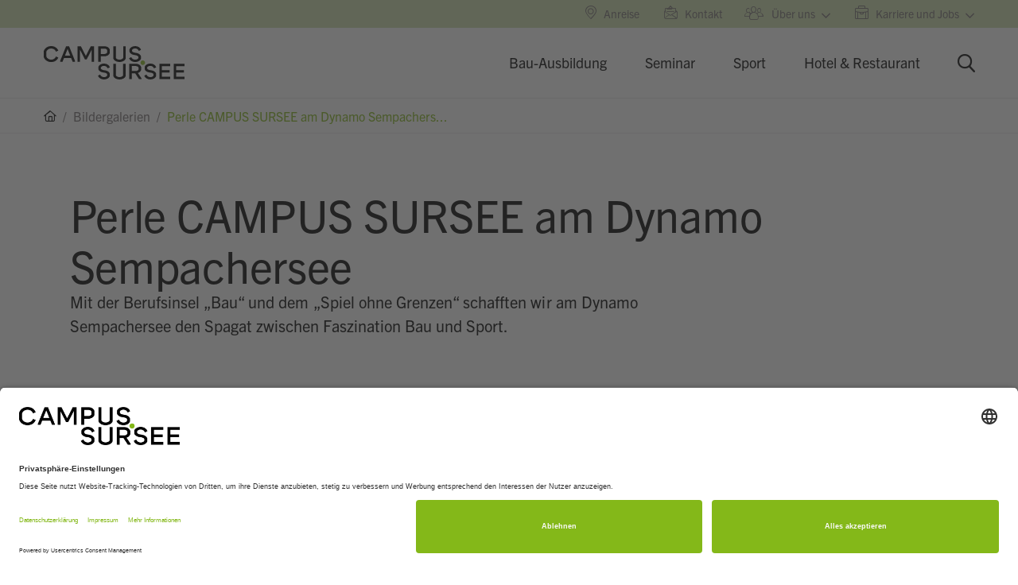

--- FILE ---
content_type: text/html; charset=UTF-8
request_url: https://www.campus-sursee.ch/bildergalerien/perle-campus-sursee/
body_size: 24709
content:
<!DOCTYPE html><html lang="de-DE" class="no-js no-svg"><head><meta charset="UTF-8"><meta name="viewport" content="width=device-width, initial-scale=1.0"><meta name="author" content="swipe GmbH, Zürcherstrasse 310, 8500 Frauenfeld, swipe.ch"><meta name="rating" content="General"><link rel="profile" href="http://gmpg.org/xfn/11"><link href="//google.ch" rel="dns-prefetch"><link href="//google.de" rel="dns-prefetch"><link href="//google.com" rel="dns-prefetch"><link href="//google-analytics.com" rel="dns-prefetch"><link href="//facebook.com" rel="dns-prefetch"><link href="//youtube.com" rel="dns-prefetch"><link href="//i.ytimg.com" rel="dns-prefetch"><link href="//apis.google.com" rel="dns-prefetch"><link href="//maps.googleapis.com" rel="dns-prefetch"><link href="//maps.gstatic.com" rel="dns-prefetch"><link href="//connect.facebook.net" rel="dns-prefetch"><link href="//platform.linkedin.com" rel="dns-prefetch"><link href="//i0.wp.com" rel="dns-prefetch"><link href="//i1.wp.com" rel="dns-prefetch"><link href="//i2.wp.com" rel="dns-prefetch"><link rel="preconnect" href="https://use.typekit.net" crossorigin> <noscript><link media='all' rel="stylesheet" href="https://use.typekit.net/snb2tis.css"></noscript><link media='print' onload="this.onload=null;this.media='all';" rel="stylesheet" href="https://use.typekit.net/snb2tis.css"><link rel="preload" href="https://www.campus-sursee.ch/wp-content/themes/campus-sursee/assets/images/Campus_Sursee_Hauptlogo_RGB.svg" as="image"><link rel="preconnect" href="//app.usercentrics.eu"><link rel="preconnect" href="//api.usercentrics.eu"><link rel="preconnect" href="//privacy-proxy.usercentrics.eu"><link rel="preload" href="//app.usercentrics.eu/browser-ui/latest/loader.js" as="script"><link rel="preload" href="//privacy-proxy.usercentrics.eu/latest/uc-block.bundle.js" as="script"> <script defer id="usercentrics-cmp" data-settings-id="65Frt6FHzsdV7Z" src="https://app.usercentrics.eu/browser-ui/latest/loader.js"></script> <script defer type="application/javascript" src="https://privacy-proxy.usercentrics.eu/latest/uc-block.bundle.js"></script> <meta name='robots' content='index, follow, max-image-preview:large, max-snippet:-1, max-video-preview:-1' /> <style id="aoatfcss" media="all">@charset "UTF-8";@font-face{font-family:trade-gothic-next;src:url(https://use.typekit.net/af/e7065f/00000000000000007735ba3f/30/l?primer=7cdcb44be4a7db8877ffa5c0007b8dd865b3bbc383831fe2ea177f62257a9191&fvd=n7&v=3) format("woff2"),url(https://use.typekit.net/af/e7065f/00000000000000007735ba3f/30/d?primer=7cdcb44be4a7db8877ffa5c0007b8dd865b3bbc383831fe2ea177f62257a9191&fvd=n7&v=3) format("woff"),url(https://use.typekit.net/af/e7065f/00000000000000007735ba3f/30/a?primer=7cdcb44be4a7db8877ffa5c0007b8dd865b3bbc383831fe2ea177f62257a9191&fvd=n7&v=3) format("opentype");font-display:auto;font-style:normal;font-weight:700;font-stretch:normal}@font-face{font-family:trade-gothic-next;src:url(https://use.typekit.net/af/a741c0/00000000000000007735ba66/30/l?primer=7cdcb44be4a7db8877ffa5c0007b8dd865b3bbc383831fe2ea177f62257a9191&fvd=n4&v=3) format("woff2"),url(https://use.typekit.net/af/a741c0/00000000000000007735ba66/30/d?primer=7cdcb44be4a7db8877ffa5c0007b8dd865b3bbc383831fe2ea177f62257a9191&fvd=n4&v=3) format("woff"),url(https://use.typekit.net/af/a741c0/00000000000000007735ba66/30/a?primer=7cdcb44be4a7db8877ffa5c0007b8dd865b3bbc383831fe2ea177f62257a9191&fvd=n4&v=3) format("opentype");font-display:auto;font-style:normal;font-weight:400;font-stretch:normal}ul{box-sizing:border-box;margin-top:0;margin-bottom:1rem}:root{--wp-block-synced-color:#7a00df;--wp-block-synced-color--rgb:122,0,223;--wp-bound-block-color:var(--wp-block-synced-color);--wp-editor-canvas-background:#ddd;--wp-admin-theme-color:#007cba;--wp-admin-theme-color--rgb:0,124,186;--wp-admin-theme-color-darker-10:#006ba1;--wp-admin-theme-color-darker-10--rgb:0,107,160.5;--wp-admin-theme-color-darker-20:#005a87;--wp-admin-theme-color-darker-20--rgb:0,90,135;--wp-admin-border-width-focus:2px;--wp--preset--font-size--normal:16px;--wp--preset--font-size--huge:42px;--wp--preset--aspect-ratio--square:1;--wp--preset--aspect-ratio--4-3:4/3;--wp--preset--aspect-ratio--3-4:3/4;--wp--preset--aspect-ratio--3-2:3/2;--wp--preset--aspect-ratio--2-3:2/3;--wp--preset--aspect-ratio--16-9:16/9;--wp--preset--aspect-ratio--9-16:9/16;--wp--preset--color--black:#000000;--wp--preset--color--cyan-bluish-gray:#abb8c3;--wp--preset--color--white:#ffffff;--wp--preset--color--pale-pink:#f78da7;--wp--preset--color--vivid-red:#cf2e2e;--wp--preset--color--luminous-vivid-orange:#ff6900;--wp--preset--color--luminous-vivid-amber:#fcb900;--wp--preset--color--light-green-cyan:#7bdcb5;--wp--preset--color--vivid-green-cyan:#00d084;--wp--preset--color--pale-cyan-blue:#8ed1fc;--wp--preset--color--vivid-cyan-blue:#0693e3;--wp--preset--color--vivid-purple:#9b51e0;--wp--preset--gradient--vivid-cyan-blue-to-vivid-purple:linear-gradient(135deg,rgb(6,147,227) 0%,rgb(155,81,224) 100%);--wp--preset--gradient--light-green-cyan-to-vivid-green-cyan:linear-gradient(135deg,rgb(122,220,180) 0%,rgb(0,208,130) 100%);--wp--preset--gradient--luminous-vivid-amber-to-luminous-vivid-orange:linear-gradient(135deg,rgb(252,185,0) 0%,rgb(255,105,0) 100%);--wp--preset--gradient--luminous-vivid-orange-to-vivid-red:linear-gradient(135deg,rgb(255,105,0) 0%,rgb(207,46,46) 100%);--wp--preset--gradient--very-light-gray-to-cyan-bluish-gray:linear-gradient(135deg,rgb(238,238,238) 0%,rgb(169,184,195) 100%);--wp--preset--gradient--cool-to-warm-spectrum:linear-gradient(135deg,rgb(74,234,220) 0%,rgb(151,120,209) 20%,rgb(207,42,186) 40%,rgb(238,44,130) 60%,rgb(251,105,98) 80%,rgb(254,248,76) 100%);--wp--preset--gradient--blush-light-purple:linear-gradient(135deg,rgb(255,206,236) 0%,rgb(152,150,240) 100%);--wp--preset--gradient--blush-bordeaux:linear-gradient(135deg,rgb(254,205,165) 0%,rgb(254,45,45) 50%,rgb(107,0,62) 100%);--wp--preset--gradient--luminous-dusk:linear-gradient(135deg,rgb(255,203,112) 0%,rgb(199,81,192) 50%,rgb(65,88,208) 100%);--wp--preset--gradient--pale-ocean:linear-gradient(135deg,rgb(255,245,203) 0%,rgb(182,227,212) 50%,rgb(51,167,181) 100%);--wp--preset--gradient--electric-grass:linear-gradient(135deg,rgb(202,248,128) 0%,rgb(113,206,126) 100%);--wp--preset--gradient--midnight:linear-gradient(135deg,rgb(2,3,129) 0%,rgb(40,116,252) 100%);--wp--preset--font-size--small:13px;--wp--preset--font-size--medium:20px;--wp--preset--font-size--large:36px;--wp--preset--font-size--x-large:42px;--wp--preset--spacing--20:0.44rem;--wp--preset--spacing--30:0.67rem;--wp--preset--spacing--40:1rem;--wp--preset--spacing--50:1.5rem;--wp--preset--spacing--60:2.25rem;--wp--preset--spacing--70:3.38rem;--wp--preset--spacing--80:5.06rem;--wp--preset--shadow--natural:6px 6px 9px rgba(0, 0, 0, 0.2);--wp--preset--shadow--deep:12px 12px 50px rgba(0, 0, 0, 0.4);--wp--preset--shadow--sharp:6px 6px 0px rgba(0, 0, 0, 0.2);--wp--preset--shadow--outlined:6px 6px 0px -3px rgb(255, 255, 255),6px 6px rgb(0, 0, 0);--wp--preset--shadow--crisp:6px 6px 0px rgb(0, 0, 0);--blue:#74caf2;--indigo:#6610f2;--purple:#6f42c1;--pink:#e83e8c;--red:#e33554;--orange:#fd7e14;--yellow:#fbda0e;--green:#84b819;--teal:#20c997;--cyan:#17a2b8;--white:#ffffff;--gray:#6c757d;--gray-dark:#343a40;--primary:#74caf2;--secondary:#6c757d;--success:#84b819;--info:#17a2b8;--warning:#fbda0e;--danger:#e33554;--light:#f8f9fa;--dark:#343a40;--breakpoint-xs:0;--breakpoint-sm:576px;--breakpoint-md:768px;--breakpoint-lg:992px;--breakpoint-xl:1200px;--breakpoint-xxl:1400px;--font-family-sans-serif:-apple-system,BlinkMacSystemFont,"Segoe UI",Roboto,"Helvetica Neue",Arial,"Noto Sans","Liberation Sans",sans-serif,"Apple Color Emoji","Segoe UI Emoji","Segoe UI Symbol","Noto Color Emoji";--font-family-monospace:SFMono-Regular,Menlo,Monaco,Consolas,"Liberation Mono","Courier New",monospace}@media (min-resolution:192dpi){:root{--wp-admin-border-width-focus:1.5px}}html :where([style*=border-width]){border-style:solid}.fab{-moz-osx-font-smoothing:grayscale;-webkit-font-smoothing:antialiased;display:inline-block;font-style:normal;font-variant:normal;text-rendering:auto;line-height:1;font-family:"Font Awesome 5 Brands";font-weight:400}.fa-tiktok:before{content:"\e07b"}@font-face{font-family:"Font Awesome 5 Brands";font-style:normal;font-weight:400;font-display:block;src:url(/wp-content/themes/campus-sursee/assets/vendor/fontawesome-pro/webfonts/fa-brands-400.eot);src:url(/wp-content/themes/campus-sursee/assets/vendor/fontawesome-pro/webfonts/fa-brands-400.eot?) format("embedded-opentype"),url(/wp-content/themes/campus-sursee/assets/vendor/fontawesome-pro/webfonts/fa-brands-400.woff2) format("woff2"),url(/wp-content/themes/campus-sursee/assets/vendor/fontawesome-pro/webfonts/fa-brands-400.woff) format("woff"),url(/wp-content/themes/campus-sursee/assets/vendor/fontawesome-pro/webfonts/fa-brands-400.ttf) format("truetype"),url(/wp-content/themes/campus-sursee/assets/vendor/fontawesome-pro/webfonts/fa-brands-400.svg) format("svg")}*,::after,::before{box-sizing:border-box}html{font-family:sans-serif;line-height:1.15;-webkit-text-size-adjust:100%}footer,header,main,nav{display:block}body{margin:0;font-family:-apple-system,BlinkMacSystemFont,"Segoe UI",Roboto,"Helvetica Neue",Arial,"Noto Sans","Liberation Sans",sans-serif,"Apple Color Emoji","Segoe UI Emoji","Segoe UI Symbol","Noto Color Emoji";font-size:1rem;font-weight:400;line-height:1.5;color:#000;text-align:left;background-color:#fff}h3,h5{margin-top:0}address{margin-bottom:1rem;font-style:normal;line-height:inherit}ul ul{margin-bottom:0}a{text-decoration:none;background-color:rgba(0,0,0,0);color:#000}img{vertical-align:middle;border-style:none}svg{overflow:hidden;vertical-align:middle}label{display:inline-block;margin-bottom:.5rem}button{border-radius:0}button,input{margin:0;font-family:inherit;font-size:inherit;line-height:inherit;overflow:visible}[type=submit],button{-webkit-appearance:button}[type=submit]::-moz-focus-inner,button::-moz-focus-inner{padding:0;border-style:none}input[type=checkbox]{box-sizing:border-box;padding:0;position:absolute;opacity:0}::-webkit-file-upload-button{font:inherit;-webkit-appearance:button}.container{width:100%;padding-right:17.5px;padding-left:17.5px;margin-right:auto;margin-left:auto}@media (min-width:576px){.container{max-width:540px}}@media (min-width:768px){.container{max-width:720px}h3{letter-spacing:0}}@media (min-width:992px){.container{max-width:960px}}@media (min-width:1200px){.container{max-width:1140px}}@media (min-width:1400px){.container{max-width:1365px}}.row{display:flex;flex-wrap:wrap;margin-right:-17.5px;margin-left:-17.5px}.col-lg-4,.col-lg-5{position:relative;width:100%;padding-right:17.5px;padding-left:17.5px}@media (min-width:992px){.col-lg-4{flex:0 0 33.33333333%;max-width:33.33333333%}.col-lg-5{flex:0 0 41.66666667%;max-width:41.66666667%}.offset-lg-1{margin-left:8.33333333%}}.dropdown{position:relative}.dropdown-toggle{white-space:nowrap}.dropdown-toggle::after{display:inline-block;margin-left:.255em;vertical-align:.255em;content:"";border-top:.3em solid;border-right:.3em solid transparent;border-bottom:0;border-left:.3em solid transparent}.dropdown-menu{position:absolute;top:100%;left:0;z-index:1000;display:none;float:left;min-width:10rem;margin:.125rem 0 0;font-size:1rem;color:#000;text-align:left;list-style:none;background-color:#fff;background-clip:padding-box;border:1px solid rgba(0,0,0,.15)}.dropdown-item{display:block;width:100%;padding:.25rem 1.5rem;clear:both;font-weight:400;color:#212529;text-align:inherit;white-space:nowrap;background-color:rgba(0,0,0,0);border:0}.nav{display:flex;flex-wrap:wrap;padding-left:0;margin-bottom:0;list-style:none}.nav-link{display:block;padding:.5rem 1rem}.navbar{position:relative;display:flex;flex-wrap:wrap;align-items:center;justify-content:space-between;padding:.5rem 1rem}.navbar-brand{display:inline-block;padding-top:.3125rem;padding-bottom:.3125rem;margin-right:1rem;font-size:1.25rem;line-height:inherit;white-space:nowrap}.navbar-expand{flex-flow:row nowrap;justify-content:flex-start}.d-none{display:none!important}.d-block{display:block!important}.d-flex{display:flex!important}@media (min-width:992px){.d-lg-none{display:none!important}.d-lg-block{display:block!important}}.flex-column{flex-direction:column!important}.align-items-center{align-items:center!important}.fixed-top{position:fixed;top:0;right:0;left:0;z-index:1030}.w-100{width:100%!important}@font-face{font-family:"Campus Sursee";src:url(/wp-content/themes/campus-sursee/assets/fonts/Campus-Sursee.eot);src:url(/wp-content/themes/campus-sursee/assets/fonts/Campus-Sursee.eot?) format("embedded-opentype"),url(/wp-content/themes/campus-sursee/assets/fonts/Campus-Sursee.woff) format("woff"),url(/wp-content/themes/campus-sursee/assets/fonts/Campus-Sursee.ttf) format("truetype"),url(/wp-content/themes/campus-sursee/assets/fonts/Campus-Sursee.svg) format("svg");font-weight:400;font-style:normal}.icon-arrow-combined:after,.icon-arrow-combined:before,[class*=icon-]:before{display:inline-block;font-family:"Campus Sursee";font-style:normal;font-weight:400;line-height:1;-webkit-font-smoothing:antialiased;-moz-osx-font-smoothing:grayscale}.icon-anreise:before{content:"B"}.icon-facebook:before{content:"I"}.icon-instagram:before{content:"N"}.icon-karriere:before{content:"O"}.icon-kontakt:before{content:"Q"}.icon-suche:before{content:"b"}.icon-tripadvisor:before{content:"e"}.icon-trustyou:before{content:"f"}.icon-ueberuns:before{content:"h"}.icon-youtube:before{content:"l"}.icon-linkedin:before{content:"o"}.icon-arrow:before{content:"y"}.icon-home:before{content:"0"}.icon-arrow-combined:after,.icon-arrow-combined:before{content:"y"}html{font-size:10px;font-weight:400;letter-spacing:0;font-display:auto;font-style:normal;font-stretch:normal}body{font-family:trade-gothic-next,sans-serif;font-size:clamp(clamp(1.6rem,calc(1.6rem + (18 - 16) * (min(100vw,100vh * 1.7777777778) - 39rem) / (992 - 390)),1.8rem),calc(min(100vw,100vh * 1.7777777778) / 1440 * 18),1.8rem)}.section{padding-top:7rem;padding-bottom:7rem}@media (max-width:767.98px){.container{padding-left:24px;padding-right:24px}.container .row{margin-right:-12px;margin-left:-12px}.container .col-lg-4,.container .col-lg-5{padding-left:12px;padding-right:12px}.section{padding-top:6.4rem;padding-bottom:6.4rem}}@media (min-width:1400px){.section{max-width:1920px;margin-left:auto;margin-right:auto}}.bg-green{background-color:#cfdfad;color:#000}button{text-transform:none;font-family:trade-gothic-next,sans-serif;font-size:clamp(clamp(1.6rem,calc(1.6rem + (18 - 16) * (min(100vw,100vh * 1.7777777778) - 39rem) / (992 - 390)),1.8rem),calc(min(100vw,100vh * 1.7777777778) / 1440 * 18),1.8rem);line-height:18px;font-weight:700;text-transform:initial}p{margin-top:0;margin-bottom:1rem;font-size:clamp(clamp(1.6rem,calc(1.6rem + (18 - 16) * (min(100vw,100vh * 1.7777777778) - 39rem) / (992 - 390)),1.8rem),calc(min(100vw,100vh * 1.7777777778) / 1440 * 18),1.8rem)}.spitzmarke{font-size:16px;font-weight:700;line-height:1.25;letter-spacing:.05em;text-transform:uppercase;margin-bottom:8px}li{position:relative}h3{font-size:clamp(3.2rem,calc(3.2rem + (40 - 32) * (min(100vw,100vh * 1.7777777778) - 39rem) / (992 - 390)),clamp(4rem,calc(min(100vw,100vh * 1.7777777778) / 1440 * 40),4rem));line-height:1.1;margin-bottom:4rem;font-weight:400}footer h5.footer-title,h5{font-size:24px;line-height:1.25;font-weight:400;margin-bottom:0}.bold,strong{font-weight:700}.btn-wrapper{display:flex;flex-direction:column;align-items:flex-start;margin-bottom:-16px}.btn-wrapper .btn{font-size:18px;font-weight:700;line-height:1;border:0;background:unset}.btn-wrapper .btn-circle{position:relative;text-decoration:none;padding:14px 48px 14px 16px;margin:0 16px 16px 0;min-height:48px;display:inline-flex;align-items:center}@media screen and (max-width:991px){.btn-wrapper .btn-circle{padding:15px 16px}}.btn-wrapper .btn-circle span.btn-text{display:inline-flex;transform:translateX(0)}.btn-wrapper .btn-circle:before{position:absolute;top:0;left:0;z-index:0;content:"";width:48px;height:48px;border-radius:99px}.btn-wrapper .btn-circle.circle-blue:before{background-color:#74caf2}.btn-wrapper .btn-circle.circle-darkgreen:before{background-color:#1a3c25}label a{opacity:.6;-webkit-text-decoration:underline .15em solid rgba(0,0,0,0);text-decoration:underline .15em solid rgba(0,0,0,0)}input[type=text]{-webkit-appearance:none;-moz-appearance:none;appearance:none}.bg-green ::-moz-placeholder{color:#fff!important;opacity:.6;font-weight:700}.bg-green :-ms-input-placeholder{color:#fff!important;opacity:.6;font-weight:700}.bg-green ::-ms-input-placeholder{color:#fff!important;opacity:.6;font-weight:700}form{font-size:1.6rem}.icon{margin-left:10px}.dropdown-menu{padding:0;border-radius:0;border:none;border-top:1px solid #d7d3d5}.dropdown-menu .dropdown-item{color:#d7d3d5;border-bottom:1px solid #d7d3d5;padding:2px 1.25rem 0}.dropdown .dropdown-toggle::after{display:inline-block;font-family:"Campus Sursee";font-style:normal;font-weight:400;line-height:1;-webkit-font-smoothing:antialiased;-moz-osx-font-smoothing:grayscale;content:"H";border:none;margin-left:.4rem;margin-bottom:5px}body main{padding-top:168px}@media (max-width:1199.98px){body main{padding-top:112px}}.content-align-center{display:flex;flex-direction:column;justify-content:flex-start;align-items:center;text-align:center}header{background-color:#fff;z-index:100;border-bottom:1px solid #ebeaeb}header .top-menu-wrapper{background-color:#cfdfad;display:flex;justify-content:flex-end}header .navbar{width:100%;align-items:flex-end;justify-content:space-between;padding-top:0;padding-bottom:0}header .navbar .menu-wrapper{display:flex;margin-top:30px;margin-bottom:30px;width:100%;justify-content:flex-end}header .navbar .menu-wrapper .search{display:flex;align-items:center;justify-content:center;padding:14.5px;margin:-10px -14.5px -10px 33.5px}header .navbar .menu-wrapper .search .icon{display:inline-flex;margin:0;font-size:19px;transform:scale(1.2)}header .navbar .menu-wrapper .search .icon::after{content:"";display:block;width:40px;height:40px;background-color:#cfdfad;position:absolute;top:-10px;left:-10px;right:auto;z-index:-1;border-radius:24px;transform:scale(0)}@media (max-width:991px){header .navbar .menu-wrapper{margin-top:20px;margin-bottom:20px}header .navbar .menu-wrapper .search .icon{transform:scale(1.3)}header .navbar .menu-wrapper .search{margin:-10px 10px -10px 33.5px}}header .navbar .burger{display:flex;justify-content:space-between;align-items:center;flex-direction:column;width:48px;height:48px;margin:-10px -12px -10px 0;padding:15px 12px}header .navbar .burger .line{width:100%;height:2px;background-color:#000}header .navbar .burger .line:nth-child(2){background:#020024;background:linear-gradient(90deg,#020024 0,#000 80%,#fff 80%,#fff 100%)}header .navbar nav#main-menu{position:relative;z-index:1}header .navbar nav#main-menu ul{padding:0;margin:0}header .navbar nav#main-menu ul li{list-style:none}@media (min-width:992px){header .navbar nav#main-menu>ul.main li.menu-item-level-0>a>.icon-arrow-combined{display:none}header .navbar nav#main-menu>ul.main li.menu-item-level-0+li{margin-left:48px}header .navbar nav#main-menu>ul.main li.menu-item-level-0>.menu-item-target{position:relative;font-size:18px;font-weight:400;line-height:28.8px;padding:0}header .navbar nav#main-menu>ul.main li.menu-item-level-0>.menu-item-target>.menu-item-title{position:relative;z-index:1}header .navbar nav#main-menu>ul.main li.menu-item-level-0>.menu-item-target::before{content:"";display:block;width:48px;height:48px;background-color:#cfdfad;position:absolute;top:-11px;left:-16px;right:auto;border-radius:24px;transform:scale(0)}header .navbar nav#main-menu>ul.main li .sub-menu-level-0{width:25%}header .navbar nav#main-menu>ul.main li .sub-menu-level-0 .sub-menu-wrapper::before{content:""!important;background-color:red;position:absolute;top:34px;right:0;bottom:0;left:0;z-index:0}header .navbar nav#main-menu>ul.main li.menu-item-level-1>a{display:flex;align-items:center;justify-content:space-between;border-bottom:1px solid #ebeaeb;position:relative;z-index:1;padding-right:0}header .navbar nav#main-menu>ul.main li.menu-item-level-1>a>span.menu-item-title{display:flex;justify-content:space-between;align-items:center;font-size:18px;font-weight:400;line-height:28.8px;padding:16px 8px 16px 0}header .navbar nav#main-menu>ul.main li.menu-item-level-1>a>span.menu-item-title.bold{font-weight:700}header .navbar nav#main-menu>ul.main li.menu-item-level-1>a>.icon-arrow-combined{display:inline-flex;margin:0;font-size:16px;width:16px;height:16px;overflow:hidden}header .navbar nav#main-menu>ul.main li.menu-item-level-1>a>.icon-arrow-combined:before{transform:translateX(calc(-100% - 16px))}header .navbar nav#main-menu>ul.main li.menu-item-level-1>a>.icon-arrow-combined:after{transform:translateX(-100%)}header .navbar nav#main-menu>ul.main li .sub-menu-level-1{-moz-column-count:3;column-count:3;-moz-column-gap:35px;column-gap:35px}header .navbar nav#main-menu>ul.main li.menu-item-level-2{display:inline-block;width:100%}header .navbar nav#main-menu>ul.main li.menu-item-level-2:after{content:"";display:block;width:100%;height:1px;background-color:#ebeaeb;position:absolute;bottom:0}header .navbar nav#main-menu>ul.main li.menu-item-level-2>a>span{display:block;font-size:18px;font-weight:400;line-height:28.8px;padding:8px}header .navbar nav#main-menu>ul.main li>.sub-menu-wrapper{position:fixed;top:90px;left:0;right:0;padding:104px 0 70px;opacity:0;visibility:hidden}header .navbar nav#main-menu>ul.main li>.sub-menu-wrapper>*{position:relative;z-index:1}header .navbar nav#main-menu>ul.main li>.sub-menu-wrapper::before{content:"";background-color:#fff;position:absolute;top:34px;right:0;bottom:0;left:0;z-index:0;border-top:1px solid #ebeaeb}header .navbar nav#main-menu>ul.main li>.sub-menu-wrapper .sub-menu-wrapper{display:block;width:100%;max-width:1920px;padding-left:55px;padding-right:55px;margin:auto;opacity:0;visibility:hidden}header .navbar nav#main-menu>ul.main li>.sub-menu-wrapper .sub-menu-wrapper::before{content:"";background-color:#fff;position:absolute;top:34px;right:0;bottom:0;left:0;z-index:0}header .navbar nav#main-menu>ul.main li .scroll-wrapper-0{width:100%;max-width:1920px;margin:0 auto;padding-left:55px;padding-right:55px}header .navbar nav#main-menu>ul.main li .scroll-wrapper-1{width:75%;left:25%;padding-left:150px}}header .navbar .navbar-brand{padding:0}header .navbar .navbar-brand .logo{width:177px;margin-bottom:23.4px}@media (max-width:991px){header .navbar nav#main-menu .scroll-wrapper{height:calc(100vh - 142px);overflow:scroll;margin-left:-15px;margin-right:-15px;padding-left:24px;padding-right:24px;padding-bottom:0}header .navbar nav#main-menu .scroll-wrapper.scroll-wrapper-1{overflow:scroll;height:calc(100vh - 142px)}header .navbar nav#main-menu .scroll-wrapper.scroll-wrapper-1 .sub-menu-level-1{padding-bottom:24px}header .navbar nav#main-menu>ul.main{position:fixed;top:68px;right:0;bottom:0;left:0;background-color:#fff;flex-direction:column;padding:24px;border-top:1px solid #ebeaeb;transform:translateX(100%);overflow-y:scroll;overflow-x:hidden}header .navbar nav#main-menu>ul.main li a{position:relative;display:block;font-size:18px;font-weight:400;line-height:28.8px;padding:16px 0;border-bottom:1px solid #ebeaeb}header .navbar nav#main-menu>ul.main li.menu-item-has-children>a{display:flex;justify-content:space-between}header .navbar nav#main-menu>ul.main li.menu-item-has-children>a .icon-arrow-combined:after{content:""}header .navbar nav#main-menu>ul.main li .sub-menu-wrapper{position:fixed;top:0;right:0;left:0;z-index:1;background-color:#fff;padding:15px;height:calc(100vh - 69px);transform:translateX(100%)}header .navbar nav#main-menu>ul.main li .sub-menu-wrapper .sub-menu-title{background-color:#f5f4f4;border-bottom:1px solid #ebeaeb;margin-top:-15px;width:calc(100% + 30px);font-size:18px;font-weight:700;line-height:28.8px;position:sticky;top:0;left:0;right:0;z-index:1;transform:translate(-15px,-24px)}header .navbar nav#main-menu>ul.main li .sub-menu-wrapper .sub-menu-title .back-link{position:relative;padding:24px;display:inline-flex}header .navbar nav#main-menu>ul.main li .sub-menu-wrapper .sub-menu-title .back-link::before{content:"";height:100%;width:1px;background-color:#ebeaeb;display:block;position:absolute;top:0;right:0}header .navbar nav#main-menu>ul.main li .sub-menu-wrapper .sub-menu-title .back-link i.icon-arrow{padding:3px;display:inline-flex;transform:rotate(180deg)}header .navbar nav#main-menu>ul.main li .sub-menu-wrapper .sub-menu-title .parent-name{padding:0 24px}header .navbar nav#main-menu ul.top-menu-mobile{padding:60px 0 0}header .navbar nav#main-menu ul.top-menu-mobile li a{padding:0 0 16px;margin:0 0 16px;border-bottom:none;color:#766f71;font-size:16px;font-weight:400;line-height:1;align-items:center}header .navbar nav#main-menu ul.top-menu-mobile li a:after{margin:0 0 0 8px;font-size:9px;display:inline-flex}header .navbar nav#main-menu ul.top-menu-mobile li a span{display:inline-flex;align-items:center}header .navbar nav#main-menu ul.top-menu-mobile li a .icon{margin:0 8px 0 0}header .navbar nav#main-menu ul.top-menu-mobile li.menu-item-has-children a{justify-content:flex-start}header .navbar nav#main-menu ul.top-menu-mobile li .dropdown-menu{position:static!important;background:unset;padding:0 0 16px 25px;margin-top:0}header .navbar nav#main-menu ul.top-menu-mobile li .dropdown-menu a{font-size:14px;padding:0 0 8px;margin:0 0 8px}header .navbar nav#main-menu ul.top-menu-mobile li .dropdown-menu a+a{margin-top:16px}header .navbar .navbar-brand .logo{width:140px;margin-bottom:15px}}header ul.top-menu{justify-content:flex-end;list-style:none;padding-left:0;margin:7px 0;color:#766f71;font-size:14px}header ul.top-menu li.nav-item{display:inline-flex}header ul.top-menu li.nav-item+li{margin-left:32px}header ul.top-menu li.nav-item .nav-link{padding:0;color:#766f71;display:flex;align-items:center}header ul.top-menu li.nav-item .icon{display:inline-flex;margin-right:8px;margin-left:0;text-transform:none;transform:scale(1.2);color:currentColor}header ul.top-menu li.nav-item .icon.icon-ueberuns{margin-right:11px}header ul.top-menu li.nav-item .icon.icon-ueberuns::before{transform:scale(1.4)}header ul.top-menu .dropdown .dropdown-toggle::after{margin-left:8px;margin-top:3px;margin-bottom:0;font-size:11px}header .breadcrumb{background:#fff;border-top:1px solid #ebeaeb;padding:8px 0;font-size:16px;line-height:1}@media (max-width:767.98px){body main{padding-top:68px}header .breadcrumb{display:none}}header .breadcrumb>div>a,header .breadcrumb>div>span{padding:5px 4px;color:#766f71}header .breadcrumb a.home-link{color:#000;padding-left:0}header .breadcrumb .header-container{display:flex;align-items:center}header .breadcrumb .icon-home{display:inline-flex;transform:translateY(1px)}header .breadcrumb .current-page{color:#84b819}header .dropdown-menu{background-color:#f5f4f4;padding:4px 16px;margin-top:15px;border-top:none;right:-16px!important;left:unset!important}header .dropdown-menu a.dropdown-item{font-size:14px;font-weight:400;line-height:1;color:#000;padding:12px 16px 12px 0}header .dropdown-menu a.dropdown-item>span{position:relative}header .dropdown-menu a.dropdown-item>span:before{content:attr(data-title);position:absolute;top:2px;right:0;bottom:0;left:0;color:#000;font-weight:700;opacity:0}header .dropdown-menu a.dropdown-item>span>span{opacity:1}header .dropdown-menu a.dropdown-item:last-child{border-bottom:none}.navi-bg{position:fixed;top:0;right:0;bottom:0;left:0;background-color:rgba(0,0,0,.6);z-index:1001;opacity:0;visibility:hidden}.header-container{width:100%;max-width:1920px;margin:0 auto;padding-left:55px;padding-right:55px}@media (max-width:991px){.header-container{padding-left:24px;padding-right:24px}}footer{background-color:#000;color:#fff}footer .opacity{opacity:.6}footer *{color:#fff;font-size:clamp(clamp(1.6rem,calc(1.6rem + (18 - 16) * (min(100vw,100vh * 1.7777777778) - 39rem) / (992 - 390)),1.8rem),calc(min(100vw,100vh * 1.7777777778) / 1440 * 18),1.8rem);line-height:1.8}footer a{color:#fff;opacity:.6}footer p.copyright{margin:0}footer h5.footer-title{margin-bottom:40px}footer address{margin:0}footer .footer-wrapper .footer-top{padding-top:55px;padding-bottom:55px}@media (max-width:991.98px){footer .footer-wrapper .footer-top{padding-top:64px;padding-bottom:0}footer .footer-wrapper .footer-bottom .line-container{padding-top:0}}footer .footer-wrapper .footer-bottom,footer .footer-wrapper .footer-bottom .line-container{padding-bottom:32px}@media (max-width:575.98px){footer .footer-wrapper .footer-bottom .container{justify-content:flex-start}footer .footer-wrapper .footer-bottom .container>div{width:100%;flex-basis:100%}footer .footer-wrapper .footer-bottom .container>div .copyright{opacity:1;margin-bottom:4px}}footer .footer-wrapper .container{display:flex;justify-content:space-between;flex-wrap:wrap}footer .footer-wrapper .container .line{width:100%;height:1px;background-color:#2f2d2e}footer .footer-wrapper .container .col-x.third a{opacity:1;margin-top:40px}footer .footer-wrapper .container .col-x.third a span.btn-text{line-height:1}@media (max-width:1199.98px){footer .footer-wrapper .container .col-x{width:50%;flex-basis:50%;margin-bottom:48px}footer .footer-wrapper .container .col-x:last-of-type,footer .footer-wrapper .container .col-x:nth-last-child(2){margin-bottom:0}}@media (max-width:991.98px){footer .footer-wrapper .container .col-x{width:100%;flex-basis:100%;margin-bottom:48px}footer .footer-wrapper .container .col-x:nth-last-child(2){margin-bottom:48px}footer .footer-wrapper .container .col-x:last-of-type{margin-bottom:64px}}footer nav ul{padding:0;margin:0}footer nav ul li{list-style:none}footer nav.social-menu-footer ul{display:grid;grid-template-columns:repeat(3,1fr);grid-template-rows:repeat(2,1fr);gap:32px}footer nav.social-menu-footer ul li{width:64px}footer nav.social-menu-footer ul li a{opacity:1;border:1px solid rgba(255,255,255,.6);border-radius:100%;display:flex;align-items:center;justify-content:center;width:64px;height:64px}footer nav.social-menu-footer ul li a:before{content:"";position:absolute;top:50%;left:50%;background:#1a3c25;width:0%;height:0%;transform:translate(-50%,-50%);border-radius:99px}footer nav.social-menu-footer ul li a i{font-size:clamp(1.8rem,calc(1.8rem + (25 - 18) * (min(100vw,100vh * 1.7777777778) - 39rem) / (992 - 390)),clamp(2.5rem,calc(min(100vw,100vh * 1.7777777778) / 1440 * 25),2.5rem));display:inline-flex;z-index:1}footer nav.footer-menu-container ul{display:flex}footer nav.footer-menu-container ul li+li{margin-left:32px}.newsletter-wrapper{background-color:#cfdfad}.newsletter-wrapper .content-align-center{align-items:flex-start;text-align:left}.newsletter-wrapper .content-align-center strong{margin-bottom:16px}.newsletter-wrapper .content-align-center a h3{padding-left:0px;padding-right:0px}@media screen and (max-width:991px){footer h5.footer-title{margin-bottom:24px}.btn{padding:6px 5px 1px;line-height:16px}.newsletter-wrapper .left-wrapper{margin-bottom:15px}}@media all and (-ms-high-contrast:none){.fixed-top{left:50%;transform:translateX(-50%);width:100%}.fixed-top .navbar .navbar-brand .logo{height:58px}}.sib-form *,.sib-form :after,.sib-form :before{box-sizing:border-box}.sib-form{background-attachment:fixed;font-size:16px;font-family:Roboto,sans-serif;margin:0}#sib-container{background:#fff;margin:0 auto;display:inline-block;width:100%}#sib-form{text-align:left}#sib-form .entry__choice label{display:unset}.sib-form .checkbox.checkbox_tick_positive:before{left:calc(50% - 1px)}.sib-form .entry__choice{width:100%;margin-bottom:3px;font-family:Roboto,sans-serif;word-wrap:break-all;word-wrap:break-word}.sib-form .entry__label{margin-bottom:10px;width:100%;word-break:break-word;word-wrap:break-word}.sib-form .entry__label:after{content:attr(data-required);font-size:1em;color:#ff4949;text-decoration:none;word-wrap:break-all;word-wrap:break-word;display:inline}.sib-form .entry__error{margin-top:6px;margin-bottom:6px;background:rgba(0,0,0,0)}.sib-form-block{word-wrap:break-word;outline:0}.sib-form-block__button{display:inline-block;padding:8px 18px;border:none;overflow-wrap:break-word;max-width:100%}.sib-form-block__button-with-loader{min-height:40px;line-height:23px}.sib-form .form__label-row{display:flex;flex-direction:column;justify-content:stretch}.sib-form .input{width:calc(100% - 1rem)}.sib-form .input--hidden{display:none!important}.sib-form input::-webkit-input-placeholder{color:#bfcad8}.sib-form input::-moz-placeholder{color:#bfcad8}.sib-form input:-ms-input-placeholder{color:#bfcad8}.sib-form input:-moz-placeholder{color:#bfcad8}.sib-form-container a{text-decoration:underline;color:#2bb2fc;text-decoration:inherit;color:inherit}.sib-form-message-panel{margin:0 0 1.25rem;width:100%;padding:.4375rem;border:1px solid;display:none}.sib-form-message-panel__text{display:flex;align-items:center;margin:0;padding:.5rem}.sib-form-message-panel__text .sib-icon{contain:strict;display:inline-block;fill:currentColor}.sib-form-message-panel__text .sib-notification__icon{height:1.5em;width:1.5em;flex-shrink:0;margin-right:calc(1rem - 1px)}@media screen and (max-width:500px){#sib-container{padding:32px 9px}}@media screen and (max-width:400px){#sib-container{padding:32px 0}}.sib-form ::-webkit-input-placeholder{color:#c0ccda;opacity:1}.sib-form ::-moz-placeholder{color:#c0ccda;opacity:1}.sib-form :-ms-input-placeholder{color:#c0ccda;opacity:1}.sib-form ::-ms-input-placeholder{color:#c0ccda;opacity:1}.sib-form .form__entry{border:0;margin:0;padding:0;position:relative}.sib-form .entry__label{display:table;font-weight:700;padding:0;white-space:normal}.sib-form .entry__field{-webkit-align-items:center;align-items:center;background:#fff;border-radius:3px;display:-webkit-inline-flex;display:inline-flex;margin:.25rem 0;max-width:100%}.sib-form .input{background:0 0;border:0;font:inherit;margin:0;-moz-box-sizing:content-box;box-sizing:content-box;color:inherit;outline:0;box-shadow:none;min-width:1px;padding:0}.sib-form .input:first-child{padding-left:.5rem}.sib-form .input:last-child{padding-right:.5rem}.sib-form .input:not(textarea){height:calc(2.5rem - 2px)}.sib-form .entry__error,.sib-form .entry__label{max-width:40em}.sib-form .entry__error{display:block;color:#ff4949;font-size:.87055056rem;line-height:1rem}.sib-form .entry__choice{padding-left:1.5em;text-indent:-1.5em}.sib-form .entry__choice .checkbox{margin-right:.5em}.sib-form .entry__choice:not(:first-child){margin-top:.5rem}.sib-form .checkbox{background:#fff;border:1px solid #687484;display:inline-block;height:1em;vertical-align:-.125em;width:1em;position:relative}.sib-form .checkbox_tick_positive:before{-webkit-transform:rotate(45deg);transform:rotate(45deg);border-color:#fff;border-style:solid;border-width:0 2px 2px 0;bottom:1px;content:"";left:50%;margin-left:-25%;position:absolute;top:1px;-webkit-transform-origin:80% 45%;transform-origin:80% 45%;width:50%}.sib-form .input_replaced{opacity:0;position:absolute;z-index:-1}.sib-form ::-ms-reveal{display:none}.sib-form ::-webkit-inner-spin-button,.sib-form ::-webkit-search-decoration{display:none}.entry__choice,.sib-form{font-family:inherit}#sib-container,.sib-form,.sib-form-block{padding:0}#sib-container,.sib-form{background-color:transparent}.sib-form .entry__field{border:0}.sib-form .checkbox{background-color:#fff;color:transparent;border-color:#000;border-radius:0}</style><noscript id="aonoscrcss"></noscript><title>Dynamo 2019 mit der Perle &quot;CAMPUS SURSEE&quot;</title><meta name="description" content="Mit der Berufsinsel Bau und dem Spiel ohne Grenzen in der Sportarena war der CAMPUS SURSEE bestens vertreten am Dynamo Sempachersee." /><link rel="canonical" href="https://www.campus-sursee.ch/bildergalerien/perle-campus-sursee/" /><meta property="og:locale" content="de_DE" /><meta property="og:type" content="article" /><meta property="og:title" content="Perle CAMPUS SURSEE am Dynamo Sempachersee" /><meta property="og:description" content="Mit der Berufsinsel Bau und dem Spiel ohne Grenzen in der Sportarena war der CAMPUS SURSEE bestens vertreten am Dynamo Sempachersee." /><meta property="og:url" content="https://www.campus-sursee.ch/bildergalerien/perle-campus-sursee/" /><meta property="og:site_name" content="CAMPUS SURSEE" /><meta property="article:publisher" content="https://www.facebook.com/campussursee.seminarzentrum" /><meta property="article:modified_time" content="2020-10-28T10:14:12+00:00" /><meta name="twitter:card" content="summary_large_image" /> <script type="application/ld+json" class="yoast-schema-graph">{"@context":"https://schema.org","@graph":[{"@type":"WebPage","@id":"https://www.campus-sursee.ch/bildergalerien/perle-campus-sursee/","url":"https://www.campus-sursee.ch/bildergalerien/perle-campus-sursee/","name":"Dynamo 2019 mit der Perle \"CAMPUS SURSEE\"","isPartOf":{"@id":"https://www.campus-sursee.ch/#website"},"datePublished":"2019-09-08T07:26:47+00:00","dateModified":"2020-10-28T10:14:12+00:00","description":"Mit der Berufsinsel Bau und dem Spiel ohne Grenzen in der Sportarena war der CAMPUS SURSEE bestens vertreten am Dynamo Sempachersee.","breadcrumb":{"@id":"https://www.campus-sursee.ch/bildergalerien/perle-campus-sursee/#breadcrumb"},"inLanguage":"de","potentialAction":[{"@type":"ReadAction","target":["https://www.campus-sursee.ch/bildergalerien/perle-campus-sursee/"]}]},{"@type":"BreadcrumbList","@id":"https://www.campus-sursee.ch/bildergalerien/perle-campus-sursee/#breadcrumb","itemListElement":[{"@type":"ListItem","position":1,"name":"Startseite","item":"https://www.campus-sursee.ch/"},{"@type":"ListItem","position":2,"name":"Perle CAMPUS SURSEE am Dynamo Sempachersee"}]},{"@type":"WebSite","@id":"https://www.campus-sursee.ch/#website","url":"https://www.campus-sursee.ch/","name":"CAMPUS SURSEE","description":"Das grösste Bildungszentrum und Seminarhotel der Schweiz","publisher":{"@id":"https://www.campus-sursee.ch/#organization"},"potentialAction":[{"@type":"SearchAction","target":{"@type":"EntryPoint","urlTemplate":"https://www.campus-sursee.ch/?s={search_term_string}"},"query-input":{"@type":"PropertyValueSpecification","valueRequired":true,"valueName":"search_term_string"}}],"inLanguage":"de"},{"@type":"Organization","@id":"https://www.campus-sursee.ch/#organization","name":"CAMPUS SURSEE","url":"https://www.campus-sursee.ch/","logo":{"@type":"ImageObject","inLanguage":"de","@id":"https://www.campus-sursee.ch/#/schema/logo/image/","url":"https://www.campus-sursee.ch/wp-content/uploads/2019/07/Platzhalter.png","contentUrl":"https://www.campus-sursee.ch/wp-content/uploads/2019/07/Platzhalter.png","width":320,"height":79,"caption":"CAMPUS SURSEE"},"image":{"@id":"https://www.campus-sursee.ch/#/schema/logo/image/"},"sameAs":["https://www.facebook.com/campussursee.seminarzentrum","https://www.instagram.com/campussursee/","https://www.linkedin.com/company/campus-sursee/","https://www.youtube.com/user/campussursee"]}]}</script> <link rel='dns-prefetch' href='//cdn.jsdelivr.net' /><link rel='dns-prefetch' href='//fonts.googleapis.com' /><link rel="alternate" title="oEmbed (JSON)" type="application/json+oembed" href="https://www.campus-sursee.ch/wp-json/oembed/1.0/embed?url=https%3A%2F%2Fwww.campus-sursee.ch%2Fbildergalerien%2Fperle-campus-sursee%2F" /><link rel="alternate" title="oEmbed (XML)" type="text/xml+oembed" href="https://www.campus-sursee.ch/wp-json/oembed/1.0/embed?url=https%3A%2F%2Fwww.campus-sursee.ch%2Fbildergalerien%2Fperle-campus-sursee%2F&#038;format=xml" /><link rel="preload" as="font" type="font/woff" href="https://www.campus-sursee.ch/wp-content/themes/campus-sursee/assets/fonts/Campus-Sursee.woff" crossorigin><link rel="preload" as="font" type="font/woff2" href="https://www.campus-sursee.ch/wp-content/themes/campus-sursee/assets/vendor/fontawesome-pro/webfonts/fa-light-300.woff2" crossorigin><link rel="preload" as="font" type="font/woff2" href="https://www.campus-sursee.ch/wp-content/themes/campus-sursee/assets/vendor/fontawesome-pro/webfonts/fa-brands-400.woff2" crossorigin><style id='wp-img-auto-sizes-contain-inline-css' type='text/css'>img:is([sizes=auto i],[sizes^="auto," i]){contain-intrinsic-size:3000px 1500px}
/*# sourceURL=wp-img-auto-sizes-contain-inline-css */</style><style id='wp-emoji-styles-inline-css' type='text/css'>img.wp-smiley, img.emoji {
		display: inline !important;
		border: none !important;
		box-shadow: none !important;
		height: 1em !important;
		width: 1em !important;
		margin: 0 0.07em !important;
		vertical-align: -0.1em !important;
		background: none !important;
		padding: 0 !important;
	}
/*# sourceURL=wp-emoji-styles-inline-css */</style><noscript><link rel='stylesheet' href='https://www.campus-sursee.ch/wp-includes/css/dist/block-library/style.min.css?ver=6.9' type='text/css' media='all' /></noscript><link rel='stylesheet' id='wp-block-library-css' href='https://www.campus-sursee.ch/wp-includes/css/dist/block-library/style.min.css?ver=6.9' type='text/css' media='print' onload="this.onload=null;this.media='all';" /><style id='global-styles-inline-css' type='text/css'>:root{--wp--preset--aspect-ratio--square: 1;--wp--preset--aspect-ratio--4-3: 4/3;--wp--preset--aspect-ratio--3-4: 3/4;--wp--preset--aspect-ratio--3-2: 3/2;--wp--preset--aspect-ratio--2-3: 2/3;--wp--preset--aspect-ratio--16-9: 16/9;--wp--preset--aspect-ratio--9-16: 9/16;--wp--preset--color--black: #000000;--wp--preset--color--cyan-bluish-gray: #abb8c3;--wp--preset--color--white: #ffffff;--wp--preset--color--pale-pink: #f78da7;--wp--preset--color--vivid-red: #cf2e2e;--wp--preset--color--luminous-vivid-orange: #ff6900;--wp--preset--color--luminous-vivid-amber: #fcb900;--wp--preset--color--light-green-cyan: #7bdcb5;--wp--preset--color--vivid-green-cyan: #00d084;--wp--preset--color--pale-cyan-blue: #8ed1fc;--wp--preset--color--vivid-cyan-blue: #0693e3;--wp--preset--color--vivid-purple: #9b51e0;--wp--preset--gradient--vivid-cyan-blue-to-vivid-purple: linear-gradient(135deg,rgb(6,147,227) 0%,rgb(155,81,224) 100%);--wp--preset--gradient--light-green-cyan-to-vivid-green-cyan: linear-gradient(135deg,rgb(122,220,180) 0%,rgb(0,208,130) 100%);--wp--preset--gradient--luminous-vivid-amber-to-luminous-vivid-orange: linear-gradient(135deg,rgb(252,185,0) 0%,rgb(255,105,0) 100%);--wp--preset--gradient--luminous-vivid-orange-to-vivid-red: linear-gradient(135deg,rgb(255,105,0) 0%,rgb(207,46,46) 100%);--wp--preset--gradient--very-light-gray-to-cyan-bluish-gray: linear-gradient(135deg,rgb(238,238,238) 0%,rgb(169,184,195) 100%);--wp--preset--gradient--cool-to-warm-spectrum: linear-gradient(135deg,rgb(74,234,220) 0%,rgb(151,120,209) 20%,rgb(207,42,186) 40%,rgb(238,44,130) 60%,rgb(251,105,98) 80%,rgb(254,248,76) 100%);--wp--preset--gradient--blush-light-purple: linear-gradient(135deg,rgb(255,206,236) 0%,rgb(152,150,240) 100%);--wp--preset--gradient--blush-bordeaux: linear-gradient(135deg,rgb(254,205,165) 0%,rgb(254,45,45) 50%,rgb(107,0,62) 100%);--wp--preset--gradient--luminous-dusk: linear-gradient(135deg,rgb(255,203,112) 0%,rgb(199,81,192) 50%,rgb(65,88,208) 100%);--wp--preset--gradient--pale-ocean: linear-gradient(135deg,rgb(255,245,203) 0%,rgb(182,227,212) 50%,rgb(51,167,181) 100%);--wp--preset--gradient--electric-grass: linear-gradient(135deg,rgb(202,248,128) 0%,rgb(113,206,126) 100%);--wp--preset--gradient--midnight: linear-gradient(135deg,rgb(2,3,129) 0%,rgb(40,116,252) 100%);--wp--preset--font-size--small: 13px;--wp--preset--font-size--medium: 20px;--wp--preset--font-size--large: 36px;--wp--preset--font-size--x-large: 42px;--wp--preset--spacing--20: 0.44rem;--wp--preset--spacing--30: 0.67rem;--wp--preset--spacing--40: 1rem;--wp--preset--spacing--50: 1.5rem;--wp--preset--spacing--60: 2.25rem;--wp--preset--spacing--70: 3.38rem;--wp--preset--spacing--80: 5.06rem;--wp--preset--shadow--natural: 6px 6px 9px rgba(0, 0, 0, 0.2);--wp--preset--shadow--deep: 12px 12px 50px rgba(0, 0, 0, 0.4);--wp--preset--shadow--sharp: 6px 6px 0px rgba(0, 0, 0, 0.2);--wp--preset--shadow--outlined: 6px 6px 0px -3px rgb(255, 255, 255), 6px 6px rgb(0, 0, 0);--wp--preset--shadow--crisp: 6px 6px 0px rgb(0, 0, 0);}:where(.is-layout-flex){gap: 0.5em;}:where(.is-layout-grid){gap: 0.5em;}body .is-layout-flex{display: flex;}.is-layout-flex{flex-wrap: wrap;align-items: center;}.is-layout-flex > :is(*, div){margin: 0;}body .is-layout-grid{display: grid;}.is-layout-grid > :is(*, div){margin: 0;}:where(.wp-block-columns.is-layout-flex){gap: 2em;}:where(.wp-block-columns.is-layout-grid){gap: 2em;}:where(.wp-block-post-template.is-layout-flex){gap: 1.25em;}:where(.wp-block-post-template.is-layout-grid){gap: 1.25em;}.has-black-color{color: var(--wp--preset--color--black) !important;}.has-cyan-bluish-gray-color{color: var(--wp--preset--color--cyan-bluish-gray) !important;}.has-white-color{color: var(--wp--preset--color--white) !important;}.has-pale-pink-color{color: var(--wp--preset--color--pale-pink) !important;}.has-vivid-red-color{color: var(--wp--preset--color--vivid-red) !important;}.has-luminous-vivid-orange-color{color: var(--wp--preset--color--luminous-vivid-orange) !important;}.has-luminous-vivid-amber-color{color: var(--wp--preset--color--luminous-vivid-amber) !important;}.has-light-green-cyan-color{color: var(--wp--preset--color--light-green-cyan) !important;}.has-vivid-green-cyan-color{color: var(--wp--preset--color--vivid-green-cyan) !important;}.has-pale-cyan-blue-color{color: var(--wp--preset--color--pale-cyan-blue) !important;}.has-vivid-cyan-blue-color{color: var(--wp--preset--color--vivid-cyan-blue) !important;}.has-vivid-purple-color{color: var(--wp--preset--color--vivid-purple) !important;}.has-black-background-color{background-color: var(--wp--preset--color--black) !important;}.has-cyan-bluish-gray-background-color{background-color: var(--wp--preset--color--cyan-bluish-gray) !important;}.has-white-background-color{background-color: var(--wp--preset--color--white) !important;}.has-pale-pink-background-color{background-color: var(--wp--preset--color--pale-pink) !important;}.has-vivid-red-background-color{background-color: var(--wp--preset--color--vivid-red) !important;}.has-luminous-vivid-orange-background-color{background-color: var(--wp--preset--color--luminous-vivid-orange) !important;}.has-luminous-vivid-amber-background-color{background-color: var(--wp--preset--color--luminous-vivid-amber) !important;}.has-light-green-cyan-background-color{background-color: var(--wp--preset--color--light-green-cyan) !important;}.has-vivid-green-cyan-background-color{background-color: var(--wp--preset--color--vivid-green-cyan) !important;}.has-pale-cyan-blue-background-color{background-color: var(--wp--preset--color--pale-cyan-blue) !important;}.has-vivid-cyan-blue-background-color{background-color: var(--wp--preset--color--vivid-cyan-blue) !important;}.has-vivid-purple-background-color{background-color: var(--wp--preset--color--vivid-purple) !important;}.has-black-border-color{border-color: var(--wp--preset--color--black) !important;}.has-cyan-bluish-gray-border-color{border-color: var(--wp--preset--color--cyan-bluish-gray) !important;}.has-white-border-color{border-color: var(--wp--preset--color--white) !important;}.has-pale-pink-border-color{border-color: var(--wp--preset--color--pale-pink) !important;}.has-vivid-red-border-color{border-color: var(--wp--preset--color--vivid-red) !important;}.has-luminous-vivid-orange-border-color{border-color: var(--wp--preset--color--luminous-vivid-orange) !important;}.has-luminous-vivid-amber-border-color{border-color: var(--wp--preset--color--luminous-vivid-amber) !important;}.has-light-green-cyan-border-color{border-color: var(--wp--preset--color--light-green-cyan) !important;}.has-vivid-green-cyan-border-color{border-color: var(--wp--preset--color--vivid-green-cyan) !important;}.has-pale-cyan-blue-border-color{border-color: var(--wp--preset--color--pale-cyan-blue) !important;}.has-vivid-cyan-blue-border-color{border-color: var(--wp--preset--color--vivid-cyan-blue) !important;}.has-vivid-purple-border-color{border-color: var(--wp--preset--color--vivid-purple) !important;}.has-vivid-cyan-blue-to-vivid-purple-gradient-background{background: var(--wp--preset--gradient--vivid-cyan-blue-to-vivid-purple) !important;}.has-light-green-cyan-to-vivid-green-cyan-gradient-background{background: var(--wp--preset--gradient--light-green-cyan-to-vivid-green-cyan) !important;}.has-luminous-vivid-amber-to-luminous-vivid-orange-gradient-background{background: var(--wp--preset--gradient--luminous-vivid-amber-to-luminous-vivid-orange) !important;}.has-luminous-vivid-orange-to-vivid-red-gradient-background{background: var(--wp--preset--gradient--luminous-vivid-orange-to-vivid-red) !important;}.has-very-light-gray-to-cyan-bluish-gray-gradient-background{background: var(--wp--preset--gradient--very-light-gray-to-cyan-bluish-gray) !important;}.has-cool-to-warm-spectrum-gradient-background{background: var(--wp--preset--gradient--cool-to-warm-spectrum) !important;}.has-blush-light-purple-gradient-background{background: var(--wp--preset--gradient--blush-light-purple) !important;}.has-blush-bordeaux-gradient-background{background: var(--wp--preset--gradient--blush-bordeaux) !important;}.has-luminous-dusk-gradient-background{background: var(--wp--preset--gradient--luminous-dusk) !important;}.has-pale-ocean-gradient-background{background: var(--wp--preset--gradient--pale-ocean) !important;}.has-electric-grass-gradient-background{background: var(--wp--preset--gradient--electric-grass) !important;}.has-midnight-gradient-background{background: var(--wp--preset--gradient--midnight) !important;}.has-small-font-size{font-size: var(--wp--preset--font-size--small) !important;}.has-medium-font-size{font-size: var(--wp--preset--font-size--medium) !important;}.has-large-font-size{font-size: var(--wp--preset--font-size--large) !important;}.has-x-large-font-size{font-size: var(--wp--preset--font-size--x-large) !important;}
/*# sourceURL=global-styles-inline-css */</style><style id='classic-theme-styles-inline-css' type='text/css'>/*! This file is auto-generated */
.wp-block-button__link{color:#fff;background-color:#32373c;border-radius:9999px;box-shadow:none;text-decoration:none;padding:calc(.667em + 2px) calc(1.333em + 2px);font-size:1.125em}.wp-block-file__button{background:#32373c;color:#fff;text-decoration:none}
/*# sourceURL=/wp-includes/css/classic-themes.min.css */</style><noscript><link rel='stylesheet' href='https://www.campus-sursee.ch/wp-content/plugins/connect-meinbildungszentrum/public/css/connect-meinbildungszentrum-public.css?ver=1.0.0' type='text/css' media='all' /></noscript><link rel='stylesheet' id='connect-meinbildungszentrum-css' href='https://www.campus-sursee.ch/wp-content/plugins/connect-meinbildungszentrum/public/css/connect-meinbildungszentrum-public.css?ver=1.0.0' type='text/css' media='print' onload="this.onload=null;this.media='all';" /> <noscript><link rel='stylesheet' href='https://www.campus-sursee.ch/wp-content/plugins/image-map-pro-wordpress/css/image-map-pro.min.css?ver=5.6.9' type='text/css' media='' /></noscript><link rel='stylesheet' id='image-map-pro-dist-css-css' href='https://www.campus-sursee.ch/wp-content/plugins/image-map-pro-wordpress/css/image-map-pro.min.css?ver=5.6.9' type='text/css' media='print' onload="this.onload=null;this.media='';" /> <noscript><link rel='stylesheet' href='https://www.campus-sursee.ch/wp-content/plugins/sitepress-multilingual-cms/templates/language-switchers/legacy-list-horizontal/style.min.css?ver=1' type='text/css' media='all' /></noscript><link rel='stylesheet' id='wpml-legacy-horizontal-list-0-css' href='https://www.campus-sursee.ch/wp-content/plugins/sitepress-multilingual-cms/templates/language-switchers/legacy-list-horizontal/style.min.css?ver=1' type='text/css' media='print' onload="this.onload=null;this.media='all';" /> <noscript><link rel='stylesheet' href='//fonts.googleapis.com/css?family=Barlow%3A300%2C400%2C500%2C700&#038;ver=6.9' type='text/css' media='all' /></noscript><link rel='stylesheet' id='fonts-css' href='//fonts.googleapis.com/css?family=Barlow%3A300%2C400%2C500%2C700&#038;ver=6.9' type='text/css' media='print' onload="this.onload=null;this.media='all';" /> <noscript><link rel='stylesheet' href='https://www.campus-sursee.ch/wp-content/themes/campus-sursee/assets/vendor/fontawesome-pro/css/all.min.css?ver=6.9' type='text/css' media='all' /></noscript><link rel='stylesheet' id='fontawesome-css' href='https://www.campus-sursee.ch/wp-content/themes/campus-sursee/assets/vendor/fontawesome-pro/css/all.min.css?ver=6.9' type='text/css' media='print' onload="this.onload=null;this.media='all';" /> <noscript><link rel='stylesheet' href='https://www.campus-sursee.ch/wp-content/themes/campus-sursee/assets/vendor/hamburgers/hamburgers.min.css?ver=6.9' type='text/css' media='all' /></noscript><link rel='stylesheet' id='hamburgers-css' href='https://www.campus-sursee.ch/wp-content/themes/campus-sursee/assets/vendor/hamburgers/hamburgers.min.css?ver=6.9' type='text/css' media='print' onload="this.onload=null;this.media='all';" /> <noscript><link rel='stylesheet' href='https://www.campus-sursee.ch/wp-content/cache/autoptimize/css/autoptimize_single_847da8fca8060ca1a70f976aab1210b9.css?ver=6.9' type='text/css' media='all' /></noscript><link rel='stylesheet' id='aos-css' href='https://www.campus-sursee.ch/wp-content/cache/autoptimize/css/autoptimize_single_847da8fca8060ca1a70f976aab1210b9.css?ver=6.9' type='text/css' media='print' onload="this.onload=null;this.media='all';" /> <noscript><link rel='stylesheet' href='https://www.campus-sursee.ch/wp-content/cache/autoptimize/css/autoptimize_single_83935d0731e970543c6b36b91f938861.css?ver=6.9' type='text/css' media='all' /></noscript><link rel='stylesheet' id='flipbook-css' href='https://www.campus-sursee.ch/wp-content/cache/autoptimize/css/autoptimize_single_83935d0731e970543c6b36b91f938861.css?ver=6.9' type='text/css' media='print' onload="this.onload=null;this.media='all';" /> <noscript><link rel='stylesheet' href='https://www.campus-sursee.ch/wp-content/themes/campus-sursee/assets/vendor/swiper/swiper.min.css?ver=6.9' type='text/css' media='all' /></noscript><link rel='stylesheet' id='swiper-css' href='https://www.campus-sursee.ch/wp-content/themes/campus-sursee/assets/vendor/swiper/swiper.min.css?ver=6.9' type='text/css' media='print' onload="this.onload=null;this.media='all';" /> <noscript><link rel='stylesheet' href='https://www.campus-sursee.ch/wp-content/themes/campus-sursee/template-parts/blocks/stoerer/stoerer.min.css?ver=6.9' type='text/css' media='all' /></noscript><link rel='stylesheet' id='block-stoerer-css' href='https://www.campus-sursee.ch/wp-content/themes/campus-sursee/template-parts/blocks/stoerer/stoerer.min.css?ver=6.9' type='text/css' media='print' onload="this.onload=null;this.media='all';" /> <noscript><link rel='stylesheet' href='https://www.campus-sursee.ch/wp-content/themes/campus-sursee/assets/css/style.min.css?ver=6.9' type='text/css' media='all' /></noscript><link rel='stylesheet' id='style-css' href='https://www.campus-sursee.ch/wp-content/themes/campus-sursee/assets/css/style.min.css?ver=6.9' type='text/css' media='print' onload="this.onload=null;this.media='all';" /> <noscript><link rel='stylesheet' href='https://www.campus-sursee.ch/wp-content/cache/autoptimize/css/autoptimize_single_4baa95e95f6efc0cc1a48ad375223449.css?ver=6.9' type='text/css' media='all' /></noscript><link rel='stylesheet' id='brevo-css' href='https://www.campus-sursee.ch/wp-content/cache/autoptimize/css/autoptimize_single_4baa95e95f6efc0cc1a48ad375223449.css?ver=6.9' type='text/css' media='print' onload="this.onload=null;this.media='all';" /> <noscript><link rel='stylesheet' href='https://www.campus-sursee.ch/wp-content/cache/autoptimize/css/autoptimize_single_03ebb5002b5ba7a4db36185b025d756e.css?ver=6.9' type='text/css' media='all' /></noscript><link rel='stylesheet' id='brevo-more-css' href='https://www.campus-sursee.ch/wp-content/cache/autoptimize/css/autoptimize_single_03ebb5002b5ba7a4db36185b025d756e.css?ver=6.9' type='text/css' media='print' onload="this.onload=null;this.media='all';" /> <noscript><link rel='stylesheet' href='https://www.campus-sursee.ch/wp-content/plugins/ubermenu/pro/assets/css/ubermenu.min.css?ver=3.8.5' type='text/css' media='all' /></noscript><link rel='stylesheet' id='ubermenu-css' href='https://www.campus-sursee.ch/wp-content/plugins/ubermenu/pro/assets/css/ubermenu.min.css?ver=3.8.5' type='text/css' media='print' onload="this.onload=null;this.media='all';" /> <noscript><link rel='stylesheet' href='https://www.campus-sursee.ch/wp-content/cache/autoptimize/css/autoptimize_single_4558b11507ff6fe023ad657d88becd42.css?ver=6.9' type='text/css' media='all' /></noscript><link rel='stylesheet' id='ubermenu-minimal-css' href='https://www.campus-sursee.ch/wp-content/cache/autoptimize/css/autoptimize_single_4558b11507ff6fe023ad657d88becd42.css?ver=6.9' type='text/css' media='print' onload="this.onload=null;this.media='all';" /> <script defer type="text/javascript" src="https://www.campus-sursee.ch/wp-includes/js/jquery/jquery.min.js?ver=3.7.1" id="jquery-core-js"></script> <script defer type="text/javascript" src="https://www.campus-sursee.ch/wp-includes/js/jquery/jquery-migrate.min.js?ver=3.4.1" id="jquery-migrate-js"></script> <script defer type="text/javascript" src="https://www.campus-sursee.ch/wp-content/cache/autoptimize/js/autoptimize_single_a164250c3f680204da16dfa40ff9c578.js?ver=1.0.0" id="connect-meinbildungszentrum-js"></script> <script defer type="text/javascript" src="https://www.campus-sursee.ch/wp-content/themes/campus-sursee/assets/vendor/popper.js/dist/umd/popper.min.js?ver=6.9" id="popper-js"></script> <script defer type="text/javascript" src="https://www.campus-sursee.ch/wp-content/themes/campus-sursee/assets/vendor/bootstrap/dist/js/bootstrap.min.js?ver=6.9" id="bootstrap-js"></script> <script defer type="text/javascript" src="//cdn.jsdelivr.net/npm/js-cookie@2/src/js.cookie.min.js?ver=6.9" id="js-cookie-js"></script> <script defer type="text/javascript" src="https://www.campus-sursee.ch/wp-content/themes/campus-sursee/assets/vendor/clamp/jquery.clamp.min.js?ver=6.9" id="clamp-js"></script> <script defer type="text/javascript" src="https://www.campus-sursee.ch/wp-content/cache/autoptimize/js/autoptimize_single_a01f9089e8301e9eacfb9d029dc0ca5c.js?ver=6.9" id="aos-js"></script> <script defer type="text/javascript" src="https://www.campus-sursee.ch/wp-content/themes/campus-sursee/assets/vendor/scrollmagic/ScrollMagic.min.js?ver=6.9" id="ScrollMagic-js"></script> <script defer type="text/javascript" src="https://www.campus-sursee.ch/wp-content/themes/campus-sursee/assets/vendor/stickr/jquery.stickr.min.js?ver=6.9" id="stickr-js"></script> <script defer type="text/javascript" src="https://www.campus-sursee.ch/wp-content/themes/campus-sursee/assets/vendor/float-labels/float-labels.min.js?ver=6.9" id="float-labels-js"></script> <script defer type="text/javascript" src="https://www.campus-sursee.ch/wp-content/themes/campus-sursee/assets/vendor/flipbook/flipbook.min.js?ver=6.9" id="flipbook-js"></script> <script defer type="text/javascript" src="https://www.campus-sursee.ch/wp-content/themes/campus-sursee/assets/vendor/swiper/swiper.min.js?ver=6.9" id="swiper-js"></script> <script defer id="ajax-script-js-extra" src="[data-uri]"></script> <script defer type="text/javascript" src="https://www.campus-sursee.ch/wp-content/cache/autoptimize/js/autoptimize_single_3453ed30e80acec5df7a8d377471aab5.js?ver=6.9" id="ajax-script-js"></script> <link rel="https://api.w.org/" href="https://www.campus-sursee.ch/wp-json/" /><link rel="alternate" title="JSON" type="application/json" href="https://www.campus-sursee.ch/wp-json/wp/v2/bildergalerien/10274" /><link rel="EditURI" type="application/rsd+xml" title="RSD" href="https://www.campus-sursee.ch/xmlrpc.php?rsd" /><meta name="generator" content="WordPress 6.9" /><link rel='shortlink' href='https://www.campus-sursee.ch/?p=10274' /><meta name="generator" content="WPML ver:4.8.6 stt:3;" /><style id="ubermenu-custom-generated-css">/* Status: Loaded from Transient */</style><link rel="icon" href="https://www.campus-sursee.ch/wp-content/uploads/2023/12/campus-sursee-favicon.webp" sizes="32x32" /><link rel="icon" href="https://www.campus-sursee.ch/wp-content/uploads/2023/12/campus-sursee-favicon.webp" sizes="192x192" /><link rel="apple-touch-icon" href="https://www.campus-sursee.ch/wp-content/uploads/2023/12/campus-sursee-favicon.webp" /><meta name="msapplication-TileImage" content="https://www.campus-sursee.ch/wp-content/uploads/2023/12/campus-sursee-favicon.webp" /> <script defer src="[data-uri]"></script> <script defer src="[data-uri]"></script> <noscript><link rel='stylesheet' href='https://www.campus-sursee.ch/wp-content/cache/autoptimize/css/autoptimize_single_36b57969eebebd81242c679d463da124.css?ver=6.9' type='text/css' media='all' /></noscript><link rel='stylesheet' id='block-intro-css' href='https://www.campus-sursee.ch/wp-content/cache/autoptimize/css/autoptimize_single_36b57969eebebd81242c679d463da124.css?ver=6.9' type='text/css' media='print' onload="this.onload=null;this.media='all';" /> <noscript><link rel='stylesheet' href='//cdnjs.cloudflare.com/ajax/libs/lightgallery/1.6.12/css/lightgallery.css?ver=6.9' type='text/css' media='all' /></noscript><link rel='stylesheet' id='lightgallery-css' href='//cdnjs.cloudflare.com/ajax/libs/lightgallery/1.6.12/css/lightgallery.css?ver=6.9' type='text/css' media='print' onload="this.onload=null;this.media='all';" /> <noscript><link rel='stylesheet' href='https://www.campus-sursee.ch/wp-content/cache/autoptimize/css/autoptimize_single_cf7492de266ca03b1a9db81abe5f8405.css?ver=6.9' type='text/css' media='all' /></noscript><link rel='stylesheet' id='block-bildergalerie-css' href='https://www.campus-sursee.ch/wp-content/cache/autoptimize/css/autoptimize_single_cf7492de266ca03b1a9db81abe5f8405.css?ver=6.9' type='text/css' media='print' onload="this.onload=null;this.media='all';" /></head><body class="wp-singular bildergalerien-template-default single single-bildergalerien postid-10274 wp-theme-campus-sursee"> <noscript><iframe src="https://www.googletagmanager.com/ns.html?id=GTM-WWH2LJ7" height="0" width="0" style="display:none;visibility:hidden"></iframe></noscript><div><header class="fixed-top"><div class="top-menu-wrapper"><div class="header-container"><nav class="menu-top-menue-container d-none d-lg-block"><ul id="menu-top-menue" class="nav top-menu"><li id="menu-item-1530" class="menu-item menu-item-type-post_type menu-item-object-page menu-item-1530 nav-item"><a href="https://www.campus-sursee.ch/anreise/" class="nav-link"><span data-title="Anreise"><span><span class="icon icon-anreise"></span> Anreise</span></span></a></li><li id="menu-item-1529" class="menu-item menu-item-type-post_type menu-item-object-page menu-item-1529 nav-item"><a href="https://www.campus-sursee.ch/kontakt/" class="nav-link"><span data-title="Kontakt"><span><span class="icon icon-kontakt"></span> Kontakt</span></span></a></li><li id="menu-item-20211" class="menu-item menu-item-type-post_type menu-item-object-page menu-item-has-children menu-item-20211 nav-item dropdown"><a href="https://www.campus-sursee.ch/wir-sind-campus-sursee/" class="nav-link dropdown-toggle" data-toggle="dropdown"><span data-title="Über uns"><span><span class="icon icon-ueberuns"></span> Über uns</span></span></a><div class="dropdown-menu"> <a href="https://www.campus-sursee.ch/wir-sind-campus-sursee/" class=" dropdown-item"><span data-title="Wir sind CAMPUS SURSEE"><span>Wir sind CAMPUS SURSEE</span></span></a><a href="https://www.campus-sursee.ch/team/" class=" dropdown-item"><span data-title="Team"><span>Team</span></span></a><a href="https://www.campus-sursee.ch/vision-strategie/" class=" dropdown-item"><span data-title="Vision &#038; Meilensteine"><span>Vision &#038; Meilensteine</span></span></a><a href="https://www.campus-sursee.ch/nachhaltigkeit/" class=" dropdown-item"><span data-title="Nachhaltigkeit"><span>Nachhaltigkeit</span></span></a><a href="https://www.campus-sursee.ch/mittendrin-statt-nur-dabei-unsere-umbauprojekte/" class=" dropdown-item"><span data-title="Mittendrin statt nur dabei!"><span>Mittendrin statt nur dabei!</span></span></a><a href="https://www.campus-sursee.ch/bauausbildung/rund-um-die-ausbildung/grundausbildung/" class=" dropdown-item"><span data-title="Grundausbildung"><span>Grundausbildung</span></span></a><a href="https://www.campus-sursee.ch/partner-sponsoren/" class=" dropdown-item"><span data-title="Partner &#038; Sponsoren"><span>Partner &#038; Sponsoren</span></span></a><a href="https://www.campus-sursee.ch/medien-publikationen/" class=" dropdown-item"><span data-title="Medien &#038; Publikationen"><span>Medien &#038; Publikationen</span></span></a><a href="https://www.campus-sursee.ch/bewertungen/" class=" dropdown-item"><span data-title="Bewertungen"><span>Bewertungen</span></span></a><a href="https://www.campus-sursee.ch/referenzen/" class=" dropdown-item"><span data-title="Referenzen"><span>Referenzen</span></span></a></div></li><li id="menu-item-1527" class="menu-item menu-item-type-post_type menu-item-object-page menu-item-has-children menu-item-1527 nav-item dropdown"><a href="https://www.campus-sursee.ch/karriere/" class="nav-link dropdown-toggle" data-toggle="dropdown"><span data-title="Karriere und Jobs"><span><span class="icon icon-karriere"></span> Karriere und Jobs</span></span></a><div class="dropdown-menu"> <a href="https://www.campus-sursee.ch/karriere/" class=" dropdown-item"><span data-title="Karriere"><span>Karriere</span></span></a><a href="https://www.campus-sursee.ch/karriere/arbeiten-am-campus-sursee/" class=" dropdown-item"><span data-title="Arbeiten beim CAMPUS SURSEE"><span>Arbeiten beim CAMPUS SURSEE</span></span></a><a href="https://www.campus-sursee.ch/karriere/deine-vorteile/" class=" dropdown-item"><span data-title="Deine Vorteile"><span>Deine Vorteile</span></span></a><a href="https://www.campus-sursee.ch/karriere/offene-stellen/" class=" dropdown-item"><span data-title="Offene Stellen"><span>Offene Stellen</span></span></a><a href="https://www.campus-sursee.ch/karriere/ausbildung/" class=" dropdown-item"><span data-title="Lehrberufe"><span>Lehrberufe</span></span></a></div></li></ul></nav></div></div><div class="navbar navbar-expand header-container"> <a class="navbar-brand" href="https://www.campus-sursee.ch"> <img class="logo"
 src="https://www.campus-sursee.ch/wp-content/themes/campus-sursee/assets/images/Campus_Sursee_Hauptlogo_RGB.svg"
 alt="Campus Sursee Logo"
 width="177"
 height="42"
 fetchpriority="high"> </a><div class="menu-wrapper"><nav id="main-menu" class="d-block"><ul class="main d-flex"><li id="menu-item-729394" class="menu-item menu-item-type-post_type menu-item-object-page menu-item-has-children menu-item-729394 menu-item-level-0"><a href="https://www.campus-sursee.ch/bauausbildung/" class="menu-item-target item-page"><span class="menu-item-title">Bau-Ausbildung</span><span class="icon-arrow-combined"></span></a><div class='sub-menu-wrapper'><div class="sub-menu-title d-flex align-items-center d-lg-none page-id-729394"><span class="back back-link"><i class="icon-arrow back"></i></span><span class="parent-name w-100">Bau-Ausbildung</span></div><div class="scroll-wrapper scroll-wrapper-0"><ul class="sub-menu sub-menu-level-0"><li id="menu-item-729394" class="d-block d-lg-none menu-item menu-item-type-post_type menu-item-object-page current-menu-itemOFF page_item page-item-729394 menu-item-level-1"><a href="https://www.campus-sursee.ch/bauausbildung/" class="menu-item-target item-page"><span class="menu-item-title bold">Bau-Ausbildung</span></a></li><li id="menu-item-27493" class="menu-item menu-item-type-post_type menu-item-object-page menu-item-has-children menu-item-27493 menu-item-level-1"><a href="https://www.campus-sursee.ch/bauausbildung/aus-und-weiterbildung/" class="menu-item-target item-page"><span class="menu-item-title">Aus- &#038; Weiterbildung</span><span class="icon-arrow-combined"></span></a><div class='sub-menu-wrapper'><div class="sub-menu-title d-flex align-items-center d-lg-none page-id-27493"><span class="back back-link"><i class="icon-arrow back"></i></span><span class="parent-name w-100">Aus- &amp; Weiterbildung</span></div><div class="scroll-wrapper scroll-wrapper-1"><ul class="sub-menu sub-menu-level-1"><li id="menu-item-24932" class="menu-item menu-item-type-post_type menu-item-object-page menu-item-24932 menu-item-level-2"><a href="https://www.campus-sursee.ch/bauausbildung/aus-und-weiterbildung/" class="menu-item-target item-page"><span class="menu-item-title">Übersicht</span></a></li><li id="menu-item-370564" class="menu-item menu-item-type-custom menu-item-object-custom menu-item-370564 menu-item-level-2"><a target="_blank" rel="noopener" href="https://meinbildungszentrum.campus-sursee.ch/login" class="menu-item-target item-custom"><span class="menu-item-title">Login meinBildungszentrum</span></a></li><li id="menu-item-120258" class="menu-item menu-item-type-post_type menu-item-object-page menu-item-120258 menu-item-level-2"><a href="https://www.campus-sursee.ch/bauausbildung/aus-und-weiterbildung/baumaschinen/" class="menu-item-target item-page"><span class="menu-item-title">Baumaschinen</span></a></li><li id="menu-item-120344" class="menu-item menu-item-type-post_type menu-item-object-page menu-item-120344 menu-item-level-2"><a href="https://www.campus-sursee.ch/bauausbildung/aus-und-weiterbildung/krane/" class="menu-item-target item-page"><span class="menu-item-title">Krane</span></a></li><li id="menu-item-120370" class="menu-item menu-item-type-post_type menu-item-object-page menu-item-120370 menu-item-level-2"><a href="https://www.campus-sursee.ch/bauausbildung/aus-und-weiterbildung/werkhof-czv/" class="menu-item-target item-page"><span class="menu-item-title">Werkhof/CZV</span></a></li><li id="menu-item-120427" class="menu-item menu-item-type-post_type menu-item-object-page menu-item-120427 menu-item-level-2"><a href="https://www.campus-sursee.ch/bauausbildung/aus-und-weiterbildung/stapler-und-hubarbeitsbuehnen/" class="menu-item-target item-page"><span class="menu-item-title">Stapler und Hubarbeitsbühnen</span></a></li><li id="menu-item-120482" class="menu-item menu-item-type-post_type menu-item-object-page menu-item-120482 menu-item-level-2"><a href="https://www.campus-sursee.ch/bauausbildung/aus-und-weiterbildung/sprengen/" class="menu-item-target item-page"><span class="menu-item-title">Sprengen</span></a></li><li id="menu-item-120474" class="menu-item menu-item-type-post_type menu-item-object-page menu-item-120474 menu-item-level-2"><a href="https://www.campus-sursee.ch/bauausbildung/aus-und-weiterbildung/sicherheit-umwelt/" class="menu-item-target item-page"><span class="menu-item-title">Sicherheit &#038; Umwelt</span></a></li><li id="menu-item-120443" class="menu-item menu-item-type-post_type menu-item-object-page menu-item-120443 menu-item-level-2"><a href="https://www.campus-sursee.ch/bauausbildung/aus-und-weiterbildung/strassenunterhalt/" class="menu-item-target item-page"><span class="menu-item-title">Strassenunterhalt</span></a></li><li id="menu-item-120465" class="menu-item menu-item-type-post_type menu-item-object-page menu-item-120465 menu-item-level-2"><a href="https://www.campus-sursee.ch/bauausbildung/aus-und-weiterbildung/vorbereitung-hfp-baumeister-in/" class="menu-item-target item-page"><span class="menu-item-title">Vorbereitung HFP Baumeister/in</span></a></li><li id="menu-item-120468" class="menu-item menu-item-type-post_type menu-item-object-page menu-item-120468 menu-item-level-2"><a href="https://www.campus-sursee.ch/bauausbildung/aus-und-weiterbildung/geschaeftsfuehrung-bau/" class="menu-item-target item-page"><span class="menu-item-title">DAS Geschäftsführung Bau HSLU/FHZ</span></a></li><li id="menu-item-120277" class="menu-item menu-item-type-post_type menu-item-object-page menu-item-120277 menu-item-level-2"><a href="https://www.campus-sursee.ch/bauausbildung/aus-und-weiterbildung/vorbereitung-hfp-baufuehrung/" class="menu-item-target item-page"><span class="menu-item-title">Vorbereitung HFP Bauführung</span></a></li><li id="menu-item-120478" class="menu-item menu-item-type-post_type menu-item-object-page menu-item-120478 menu-item-level-2"><a href="https://www.campus-sursee.ch/bauausbildung/aus-und-weiterbildung/bauleiter-hfp/" class="menu-item-target item-page"><span class="menu-item-title">Bauleiter/in HFP</span></a></li><li id="menu-item-120480" class="menu-item menu-item-type-post_type menu-item-object-page menu-item-120480 menu-item-level-2"><a href="https://www.campus-sursee.ch/bauausbildung/aus-und-weiterbildung/vorarbeiter-polier/" class="menu-item-target item-page"><span class="menu-item-title">Bauvorarbeiter/in &amp; Baupolier/in</span></a></li><li id="menu-item-120335" class="menu-item menu-item-type-post_type menu-item-object-page menu-item-120335 menu-item-level-2"><a href="https://www.campus-sursee.ch/bauausbildung/aus-und-weiterbildung/weiterbildung/" class="menu-item-target item-page"><span class="menu-item-title">Weiterbildung</span></a></li><li id="menu-item-523196" class="menu-item menu-item-type-post_type menu-item-object-page menu-item-523196 menu-item-level-2"><a href="https://www.campus-sursee.ch/bauausbildung/aus-und-weiterbildung/digitales-bauen/" class="menu-item-target item-page"><span class="menu-item-title">Digitales Bauen</span></a></li><li id="menu-item-24855" class="menu-item menu-item-type-post_type menu-item-object-page menu-item-24855 menu-item-level-2"><a href="https://www.campus-sursee.ch/bauausbildung/aus-und-weiterbildung/fuer-dich-nach-mass/" class="menu-item-target item-page"><span class="menu-item-title">Für dich nach Mass</span></a></li><li id="menu-item-120254" class="menu-item menu-item-type-post_type menu-item-object-page menu-item-120254 menu-item-level-2"><a href="https://www.campus-sursee.ch/bauausbildung/aus-und-weiterbildung/ausbildungscoach-in/" class="menu-item-target item-page"><span class="menu-item-title">Ausbildungscoach/in</span></a></li></ul></div></div></li><li id="menu-item-24859" class="menu-item menu-item-type-post_type menu-item-object-page menu-item-has-children menu-item-24859 menu-item-level-1"><a href="https://www.campus-sursee.ch/bauausbildung/rund-um-die-ausbildung/" class="menu-item-target item-page"><span class="menu-item-title">Rund um die Ausbildung</span><span class="icon-arrow-combined"></span></a><div class='sub-menu-wrapper'><div class="sub-menu-title d-flex align-items-center d-lg-none page-id-24859"><span class="back back-link"><i class="icon-arrow back"></i></span><span class="parent-name w-100">Rund um die Ausbildung</span></div><div class="scroll-wrapper scroll-wrapper-1"><ul class="sub-menu sub-menu-level-1"><li id="menu-item-24943" class="menu-item menu-item-type-post_type menu-item-object-page menu-item-24943 menu-item-level-2"><a href="https://www.campus-sursee.ch/bauausbildung/rund-um-die-ausbildung/" class="menu-item-target item-page"><span class="menu-item-title">Übersicht</span></a></li><li id="menu-item-24860" class="menu-item menu-item-type-post_type menu-item-object-page menu-item-24860 menu-item-level-2"><a href="https://www.campus-sursee.ch/bauausbildung/rund-um-die-ausbildung/hotel-restaurant/" class="menu-item-target item-page"><span class="menu-item-title">Hotel &#038; Restaurant</span></a></li><li id="menu-item-24861" class="menu-item menu-item-type-post_type menu-item-object-page menu-item-24861 menu-item-level-2"><a href="https://www.campus-sursee.ch/bauausbildung/rund-um-die-ausbildung/sport-freizeit/" class="menu-item-target item-page"><span class="menu-item-title">Sport &#038; Freizeit</span></a></li><li id="menu-item-24863" class="menu-item menu-item-type-post_type menu-item-object-page menu-item-24863 menu-item-level-2"><a href="https://www.campus-sursee.ch/bauausbildung/rund-um-die-ausbildung/lehrmethoden-didaktik/" class="menu-item-target item-page"><span class="menu-item-title">Lehrmethoden &#038; Didaktik</span></a></li><li id="menu-item-24944" class="menu-item menu-item-type-post_type menu-item-object-page menu-item-24944 menu-item-level-2"><a href="https://www.campus-sursee.ch/bauausbildung/rund-um-die-ausbildung/buch-shop/" class="menu-item-target item-page"><span class="menu-item-title">Buch Shop</span></a></li><li id="menu-item-24864" class="menu-item menu-item-type-post_type menu-item-object-page menu-item-24864 menu-item-level-2"><a href="https://www.campus-sursee.ch/bauausbildung/rund-um-die-ausbildung/infoveranstaltungen/" class="menu-item-target item-page"><span class="menu-item-title">Infoveranstaltungen</span></a></li><li id="menu-item-24865" class="menu-item menu-item-type-post_type menu-item-object-page menu-item-24865 menu-item-level-2"><a href="https://www.campus-sursee.ch/bauausbildung/rund-um-die-ausbildung/baumaster/" class="menu-item-target item-page"><span class="menu-item-title">Baumaster</span></a></li><li id="menu-item-24866" class="menu-item menu-item-type-post_type menu-item-object-page menu-item-24866 menu-item-level-2"><a href="https://www.campus-sursee.ch/bauausbildung/rund-um-die-ausbildung/campus-netz/" class="menu-item-target item-page"><span class="menu-item-title">Campus Netz</span></a></li><li id="menu-item-24867" class="menu-item menu-item-type-post_type menu-item-object-page menu-item-24867 menu-item-level-2"><a href="https://www.campus-sursee.ch/bauausbildung/rund-um-die-ausbildung/grundausbildung/" class="menu-item-target item-page"><span class="menu-item-title">Grundausbildung</span></a></li></ul></div></div></li><li id="menu-item-24868" class="menu-item menu-item-type-post_type menu-item-object-page menu-item-has-children menu-item-24868 menu-item-level-1"><a href="https://www.campus-sursee.ch/bauausbildung/hallen-gelaende/" class="menu-item-target item-page"><span class="menu-item-title">Hallen &#038; Gelände</span><span class="icon-arrow-combined"></span></a><div class='sub-menu-wrapper'><div class="sub-menu-title d-flex align-items-center d-lg-none page-id-24868"><span class="back back-link"><i class="icon-arrow back"></i></span><span class="parent-name w-100">Hallen &#038; Gelände</span></div><div class="scroll-wrapper scroll-wrapper-1"><ul class="sub-menu sub-menu-level-1"><li id="menu-item-24947" class="menu-item menu-item-type-post_type menu-item-object-page menu-item-24947 menu-item-level-2"><a href="https://www.campus-sursee.ch/bauausbildung/hallen-gelaende/" class="menu-item-target item-page"><span class="menu-item-title">Übersicht</span></a></li><li id="menu-item-24948" class="menu-item menu-item-type-post_type menu-item-object-page menu-item-24948 menu-item-level-2"><a href="https://www.campus-sursee.ch/bauausbildung/hallen-gelaende/bau-ausbildungsarena/" class="menu-item-target item-page"><span class="menu-item-title">Bau-Ausbildungsarena</span></a></li><li id="menu-item-24869" class="menu-item menu-item-type-post_type menu-item-object-page menu-item-24869 menu-item-level-2"><a href="https://www.campus-sursee.ch/bauausbildung/hallen-gelaende/ausbildungsgebaeude-23/" class="menu-item-target item-page"><span class="menu-item-title">Ausbildungsgebäude 23</span></a></li><li id="menu-item-24949" class="menu-item menu-item-type-post_type menu-item-object-page menu-item-24949 menu-item-level-2"><a href="https://www.campus-sursee.ch/bauausbildung/hallen-gelaende/ausbildungshalle-25-fuer-sicherheitsexperten-und-kranfuehrer/" class="menu-item-target item-page"><span class="menu-item-title">Ausbildungshalle 25</span></a></li><li id="menu-item-24870" class="menu-item menu-item-type-post_type menu-item-object-page menu-item-24870 menu-item-level-2"><a href="https://www.campus-sursee.ch/bauausbildung/hallen-gelaende/umwelthalle/" class="menu-item-target item-page"><span class="menu-item-title">Umwelthalle</span></a></li><li id="menu-item-24950" class="menu-item menu-item-type-post_type menu-item-object-page menu-item-24950 menu-item-level-2"><a href="https://www.campus-sursee.ch/bauausbildung/hallen-gelaende/minergiehaus/" class="menu-item-target item-page"><span class="menu-item-title">Minergiehaus</span></a></li><li id="menu-item-24871" class="menu-item menu-item-type-post_type menu-item-object-page menu-item-24871 menu-item-level-2"><a href="https://www.campus-sursee.ch/bauausbildung/hallen-gelaende/simulator/" class="menu-item-target item-page"><span class="menu-item-title">Simulator</span></a></li></ul></div></div></li></ul></div></div></li><li id="menu-item-24872" class="menu-item menu-item-type-post_type menu-item-object-page menu-item-has-children menu-item-24872 menu-item-level-0"><a href="https://www.campus-sursee.ch/seminar/" class="menu-item-target item-page"><span class="menu-item-title">Seminar</span><span class="icon-arrow-combined"></span></a><div class='sub-menu-wrapper'><div class="sub-menu-title d-flex align-items-center d-lg-none page-id-24872"><span class="back back-link"><i class="icon-arrow back"></i></span><span class="parent-name w-100">Seminar</span></div><div class="scroll-wrapper scroll-wrapper-0"><ul class="sub-menu sub-menu-level-0"><li id="menu-item-24872" class="d-block d-lg-none menu-item menu-item-type-post_type menu-item-object-page current-menu-itemOFF page_item page-item-24872 menu-item-level-1"><a href="https://www.campus-sursee.ch/seminar/" class="menu-item-target item-page"><span class="menu-item-title bold">Seminar</span></a></li><li id="menu-item-24874" class="menu-item menu-item-type-post_type menu-item-object-page menu-item-has-children menu-item-24874 menu-item-level-1"><a href="https://www.campus-sursee.ch/seminar/seminarraeume/" class="menu-item-target item-page"><span class="menu-item-title">Seminarräume</span><span class="icon-arrow-combined"></span></a><div class='sub-menu-wrapper'><div class="sub-menu-title d-flex align-items-center d-lg-none page-id-24874"><span class="back back-link"><i class="icon-arrow back"></i></span><span class="parent-name w-100">Seminarräume</span></div><div class="scroll-wrapper scroll-wrapper-1"><ul class="sub-menu sub-menu-level-1"><li id="menu-item-24952" class="menu-item menu-item-type-post_type menu-item-object-page menu-item-24952 menu-item-level-2"><a href="https://www.campus-sursee.ch/seminar/seminarraeume/" class="menu-item-target item-page"><span class="menu-item-title">Übersicht</span></a></li><li id="menu-item-1198277" class="menu-item menu-item-type-post_type menu-item-object-page menu-item-1198277 menu-item-level-2"><a href="https://www.campus-sursee.ch/seminar/seminarraeume/nachhaltige-eventhalle/" class="menu-item-target item-page"><span class="menu-item-title">Nachhaltige Eventhalle</span></a></li><li id="menu-item-24877" class="menu-item menu-item-type-post_type menu-item-object-page menu-item-24877 menu-item-level-2"><a href="https://www.campus-sursee.ch/seminar/seminarraeume/konferenzsaal/" class="menu-item-target item-page"><span class="menu-item-title">Konferenzsaal</span></a></li><li id="menu-item-24954" class="menu-item menu-item-type-post_type menu-item-object-page menu-item-24954 menu-item-level-2"><a href="https://www.campus-sursee.ch/seminar/seminarraeume/grosse-seminarraeume/" class="menu-item-target item-page"><span class="menu-item-title">Grosse Seminarräume</span></a></li><li id="menu-item-25469" class="menu-item menu-item-type-post_type menu-item-object-page menu-item-25469 menu-item-level-2"><a href="https://www.campus-sursee.ch/seminar/seminarraeume/mittlere-seminarraeume/" class="menu-item-target item-page"><span class="menu-item-title">Mittlere Seminarräume</span></a></li><li id="menu-item-24955" class="menu-item menu-item-type-post_type menu-item-object-page menu-item-24955 menu-item-level-2"><a href="https://www.campus-sursee.ch/seminar/seminarraeume/kleine-seminarraeume/" class="menu-item-target item-page"><span class="menu-item-title">Kleine Seminarräume</span></a></li><li id="menu-item-24956" class="menu-item menu-item-type-post_type menu-item-object-page menu-item-24956 menu-item-level-2"><a href="https://www.campus-sursee.ch/seminar/seminarraeume/gruppenraeume/" class="menu-item-target item-page"><span class="menu-item-title">Gruppenräume</span></a></li><li id="menu-item-24960" class="menu-item menu-item-type-post_type menu-item-object-page menu-item-24960 menu-item-level-2"><a href="https://www.campus-sursee.ch/seminar/seminarraeume/seminar-pauschalen-uno-tutto/" class="menu-item-target item-page"><span class="menu-item-title">Seminar-Pauschalen</span></a></li></ul></div></div></li><li id="menu-item-24873" class="menu-item menu-item-type-post_type menu-item-object-page menu-item-has-children menu-item-24873 menu-item-level-1"><a href="https://www.campus-sursee.ch/seminar/anlass/" class="menu-item-target item-page"><span class="menu-item-title">Anlassmöglichkeiten</span><span class="icon-arrow-combined"></span></a><div class='sub-menu-wrapper'><div class="sub-menu-title d-flex align-items-center d-lg-none page-id-24873"><span class="back back-link"><i class="icon-arrow back"></i></span><span class="parent-name w-100">Anlassmöglichkeiten</span></div><div class="scroll-wrapper scroll-wrapper-1"><ul class="sub-menu sub-menu-level-1"><li id="menu-item-24961" class="menu-item menu-item-type-post_type menu-item-object-page menu-item-24961 menu-item-level-2"><a href="https://www.campus-sursee.ch/seminar/anlass/" class="menu-item-target item-page"><span class="menu-item-title">Übersicht</span></a></li><li id="menu-item-675746" class="menu-item menu-item-type-post_type menu-item-object-page menu-item-675746 menu-item-level-2"><a href="https://www.campus-sursee.ch/seminar/anlass/tagung/" class="menu-item-target item-page"><span class="menu-item-title">Tagung</span></a></li><li id="menu-item-32610" class="menu-item menu-item-type-post_type menu-item-object-page menu-item-32610 menu-item-level-2"><a href="https://www.campus-sursee.ch/seminar/anlass/livestreaming-event/" class="menu-item-target item-page"><span class="menu-item-title">Livestreaming-Event</span></a></li><li id="menu-item-678567" class="menu-item menu-item-type-post_type menu-item-object-page menu-item-678567 menu-item-level-2"><a href="https://www.campus-sursee.ch/seminar/anlass/gv-und-jubilaeum/" class="menu-item-target item-page"><span class="menu-item-title">GV und Jubiläum</span></a></li><li id="menu-item-24879" class="menu-item menu-item-type-post_type menu-item-object-page menu-item-24879 menu-item-level-2"><a href="https://www.campus-sursee.ch/seminar/anlass/sportanlaesse/" class="menu-item-target item-page"><span class="menu-item-title">Sportanlässe</span></a></li><li id="menu-item-24880" class="menu-item menu-item-type-post_type menu-item-object-page menu-item-24880 menu-item-level-2"><a href="https://www.campus-sursee.ch/seminar/anlass/teamanlaesse/" class="menu-item-target item-page"><span class="menu-item-title">Teamanlässe</span></a></li><li id="menu-item-24881" class="menu-item menu-item-type-post_type menu-item-object-page menu-item-24881 menu-item-level-2"><a href="https://www.campus-sursee.ch/seminar/anlass/kongress/" class="menu-item-target item-page"><span class="menu-item-title">Kongress</span></a></li><li id="menu-item-24884" class="menu-item menu-item-type-post_type menu-item-object-page menu-item-24884 menu-item-level-2"><a href="https://www.campus-sursee.ch/seminar/anlass/kundenevent/" class="menu-item-target item-page"><span class="menu-item-title">Kundenevent</span></a></li><li id="menu-item-24885" class="menu-item menu-item-type-post_type menu-item-object-page menu-item-24885 menu-item-level-2"><a href="https://www.campus-sursee.ch/seminar/anlass/bau-challenge/" class="menu-item-target item-page"><span class="menu-item-title">Bau-Challenge</span></a></li><li id="menu-item-24886" class="menu-item menu-item-type-post_type menu-item-object-page menu-item-24886 menu-item-level-2"><a href="https://www.campus-sursee.ch/seminar/anlass/trainingslager/" class="menu-item-target item-page"><span class="menu-item-title">Trainingslager</span></a></li><li id="menu-item-457338" class="menu-item menu-item-type-post_type menu-item-object-page menu-item-457338 menu-item-level-2"><a href="https://www.campus-sursee.ch/seminar/anlass/grossveranstaltungen/" class="menu-item-target item-page"><span class="menu-item-title">Grossveranstaltungen</span></a></li><li id="menu-item-1198287" class="menu-item menu-item-type-post_type menu-item-object-page menu-item-1198287 menu-item-level-2"><a href="https://www.campus-sursee.ch/seminar/anlass/nachhaltige-veranstaltungen/" class="menu-item-target item-page"><span class="menu-item-title">Nachhaltige Veranstaltungen</span></a></li></ul></div></div></li><li id="menu-item-24875" class="menu-item menu-item-type-post_type menu-item-object-page menu-item-has-children menu-item-24875 menu-item-level-1"><a href="https://www.campus-sursee.ch/seminar/teamevent/" class="menu-item-target item-page"><span class="menu-item-title">Teamevent</span><span class="icon-arrow-combined"></span></a><div class='sub-menu-wrapper'><div class="sub-menu-title d-flex align-items-center d-lg-none page-id-24875"><span class="back back-link"><i class="icon-arrow back"></i></span><span class="parent-name w-100">Teamevent</span></div><div class="scroll-wrapper scroll-wrapper-1"><ul class="sub-menu sub-menu-level-1"><li id="menu-item-25494" class="menu-item menu-item-type-post_type menu-item-object-page menu-item-25494 menu-item-level-2"><a href="https://www.campus-sursee.ch/seminar/teamevent/" class="menu-item-target item-page"><span class="menu-item-title">Übersicht</span></a></li><li id="menu-item-24964" class="menu-item menu-item-type-post_type menu-item-object-page menu-item-24964 menu-item-level-2"><a href="https://www.campus-sursee.ch/seminar/teamevent/bau-challenge/" class="menu-item-target item-page"><span class="menu-item-title">Bau-Challenge</span></a></li><li id="menu-item-237665" class="menu-item menu-item-type-post_type menu-item-object-page menu-item-237665 menu-item-level-2"><a href="https://www.campus-sursee.ch/seminar/teamevent/baggero/" class="menu-item-target item-page"><span class="menu-item-title">Baggero</span></a></li><li id="menu-item-24967" class="menu-item menu-item-type-post_type menu-item-object-page menu-item-24967 menu-item-level-2"><a href="https://www.campus-sursee.ch/seminar/teamevent/adelheids-letzter-wille/" class="menu-item-target item-page"><span class="menu-item-title">Adelheids letzter Wille</span></a></li><li id="menu-item-32780" class="menu-item menu-item-type-post_type menu-item-object-page menu-item-32780 menu-item-level-2"><a href="https://www.campus-sursee.ch/seminar/teamevent/urban-golf/" class="menu-item-target item-page"><span class="menu-item-title">Urban Golf</span></a></li></ul></div></div></li><li id="menu-item-730742" class="menu-item menu-item-type-post_type menu-item-object-page menu-item-730742 menu-item-level-1"><a href="https://www.campus-sursee.ch/veranstaltungsplaner/" class="menu-item-target item-page"><span class="menu-item-title">Veranstaltungsplaner</span></a></li></ul></div></div></li><li id="menu-item-729452" class="menu-item menu-item-type-post_type menu-item-object-page menu-item-has-children menu-item-729452 menu-item-level-0"><a href="https://www.campus-sursee.ch/sport/" class="menu-item-target item-page"><span class="menu-item-title">Sport</span><span class="icon-arrow-combined"></span></a><div class='sub-menu-wrapper'><div class="sub-menu-title d-flex align-items-center d-lg-none page-id-729452"><span class="back back-link"><i class="icon-arrow back"></i></span><span class="parent-name w-100">Sport</span></div><div class="scroll-wrapper scroll-wrapper-0"><ul class="sub-menu sub-menu-level-0"><li id="menu-item-729452" class="d-block d-lg-none menu-item menu-item-type-post_type menu-item-object-page current-menu-itemOFF page_item page-item-729452 menu-item-level-1"><a href="https://www.campus-sursee.ch/sport/" class="menu-item-target item-page"><span class="menu-item-title bold">Sport</span></a></li><li id="menu-item-728385" class="menu-item menu-item-type-post_type menu-item-object-page menu-item-has-children menu-item-728385 menu-item-level-1"><a href="https://www.campus-sursee.ch/sport/schwimmen-und-triathlon/" class="menu-item-target item-page"><span class="menu-item-title">Schwimmen &#038; Triathlon</span><span class="icon-arrow-combined"></span></a><div class='sub-menu-wrapper'><div class="sub-menu-title d-flex align-items-center d-lg-none page-id-728385"><span class="back back-link"><i class="icon-arrow back"></i></span><span class="parent-name w-100">Schwimmen &#038; Triathlon</span></div><div class="scroll-wrapper scroll-wrapper-1"><ul class="sub-menu sub-menu-level-1"><li id="menu-item-729675" class="menu-item menu-item-type-post_type menu-item-object-page menu-item-729675 menu-item-level-2"><a href="https://www.campus-sursee.ch/sport/schwimmen-und-triathlon/" class="menu-item-target item-page"><span class="menu-item-title">Übersicht</span></a></li><li id="menu-item-728386" class="menu-item menu-item-type-post_type menu-item-object-page menu-item-728386 menu-item-level-2"><a href="https://www.campus-sursee.ch/sport/schwimmen-und-triathlon/schwimmschule/" class="menu-item-target item-page"><span class="menu-item-title">Kinder- und Babyschwimmschule</span></a></li><li id="menu-item-728388" class="menu-item menu-item-type-post_type menu-item-object-page menu-item-728388 menu-item-level-2"><a href="https://www.campus-sursee.ch/sport/schwimmen-und-triathlon/erwachsenenkurse/" class="menu-item-target item-page"><span class="menu-item-title">Erwachsenenkurse</span></a></li><li id="menu-item-728384" class="menu-item menu-item-type-post_type menu-item-object-page menu-item-728384 menu-item-level-2"><a href="https://www.campus-sursee.ch/sport/schwimmen-und-triathlon/swim-und-triathlon-camps/" class="menu-item-target item-page"><span class="menu-item-title">Swim- &#038; Triathlon-Camps</span></a></li><li id="menu-item-729995" class="menu-item menu-item-type-post_type menu-item-object-page menu-item-729995 menu-item-level-2"><a href="https://www.campus-sursee.ch/sport/schwimmen-und-triathlon/faq-schwimmschule-sportarena/" class="menu-item-target item-page"><span class="menu-item-title">FAQ</span></a></li></ul></div></div></li><li id="menu-item-728389" class="menu-item menu-item-type-post_type menu-item-object-page menu-item-728389 menu-item-level-1"><a href="https://www.campus-sursee.ch/sport/athletik-und-fitness/" class="menu-item-target item-page"><span class="menu-item-title">Athletik &#038; Fitness</span></a></li><li id="menu-item-728392" class="menu-item menu-item-type-post_type menu-item-object-page menu-item-728392 menu-item-level-1"><a href="https://www.campus-sursee.ch/sport/trainingslager/" class="menu-item-target item-page"><span class="menu-item-title">Trainingslager &amp; Infrastruktur</span></a></li><li id="menu-item-729677" class="menu-item menu-item-type-post_type menu-item-object-page menu-item-729677 menu-item-level-1"><a href="https://www.campus-sursee.ch/sport/oeffnungszeiten/" class="menu-item-target item-page"><span class="menu-item-title">Öffnungszeiten Sportarena</span></a></li><li id="menu-item-729869" class="menu-item menu-item-type-custom menu-item-object-custom menu-item-729869 menu-item-level-1"><a href="https://shop.sportarena.campus-sursee.ch/" class="menu-item-target item-custom"><span class="menu-item-title">Webshop</span></a></li></ul></div></div></li><li id="menu-item-24887" class="menu-item menu-item-type-post_type menu-item-object-page menu-item-has-children menu-item-24887 menu-item-level-0"><a href="https://www.campus-sursee.ch/hotel-restaurant/" class="menu-item-target item-page"><span class="menu-item-title">Hotel &#038; Restaurant</span><span class="icon-arrow-combined"></span></a><div class='sub-menu-wrapper'><div class="sub-menu-title d-flex align-items-center d-lg-none page-id-24887"><span class="back back-link"><i class="icon-arrow back"></i></span><span class="parent-name w-100">Hotel &amp; Restaurant</span></div><div class="scroll-wrapper scroll-wrapper-0"><ul class="sub-menu sub-menu-level-0"><li id="menu-item-24887" class="d-block d-lg-none menu-item menu-item-type-post_type menu-item-object-page current-menu-itemOFF page_item page-item-24887 menu-item-level-1"><a href="https://www.campus-sursee.ch/hotel-restaurant/" class="menu-item-target item-page"><span class="menu-item-title bold">Hotel & Restaurant</span></a></li><li id="menu-item-24992" class="menu-item menu-item-type-post_type menu-item-object-page menu-item-has-children menu-item-24992 menu-item-level-1"><a href="https://www.campus-sursee.ch/hotel-restaurant/hotel-zimmer/" class="menu-item-target item-page"><span class="menu-item-title">Hotel &#038; Zimmer</span><span class="icon-arrow-combined"></span></a><div class='sub-menu-wrapper'><div class="sub-menu-title d-flex align-items-center d-lg-none page-id-24992"><span class="back back-link"><i class="icon-arrow back"></i></span><span class="parent-name w-100">Hotel &#038; Zimmer</span></div><div class="scroll-wrapper scroll-wrapper-1"><ul class="sub-menu sub-menu-level-1"><li id="menu-item-24993" class="menu-item menu-item-type-post_type menu-item-object-page menu-item-24993 menu-item-level-2"><a href="https://www.campus-sursee.ch/hotel-restaurant/hotel-zimmer/" class="menu-item-target item-page"><span class="menu-item-title">Übersicht</span></a></li><li id="menu-item-24994" class="menu-item menu-item-type-post_type menu-item-object-page menu-item-24994 menu-item-level-2"><a href="https://www.campus-sursee.ch/hotel-restaurant/hotel-zimmer/premium-dz/" class="menu-item-target item-page"><span class="menu-item-title">Premium Doppelzimmer</span></a></li><li id="menu-item-24995" class="menu-item menu-item-type-post_type menu-item-object-page menu-item-24995 menu-item-level-2"><a href="https://www.campus-sursee.ch/hotel-restaurant/hotel-zimmer/premium-ez/" class="menu-item-target item-page"><span class="menu-item-title">Premium Einzelzimmer</span></a></li><li id="menu-item-24996" class="menu-item menu-item-type-post_type menu-item-object-page menu-item-24996 menu-item-level-2"><a href="https://www.campus-sursee.ch/hotel-restaurant/hotel-zimmer/standardzimmer/" class="menu-item-target item-page"><span class="menu-item-title">Standard Ein-/Zweibettzimmer</span></a></li><li id="menu-item-24997" class="menu-item menu-item-type-post_type menu-item-object-page menu-item-24997 menu-item-level-2"><a href="https://www.campus-sursee.ch/hotel-restaurant/hotel-zimmer/budgetzimmer/" class="menu-item-target item-page"><span class="menu-item-title">Budget Zweibettzimmer</span></a></li><li id="menu-item-34226" class="menu-item menu-item-type-post_type menu-item-object-page menu-item-34226 menu-item-level-2"><a href="https://www.campus-sursee.ch/hotel-restaurant/hotel-zimmer/hotelinfo/" class="menu-item-target item-page"><span class="menu-item-title">CAMPUS Infos</span></a></li></ul></div></div></li><li id="menu-item-25001" class="menu-item menu-item-type-post_type menu-item-object-page menu-item-has-children menu-item-25001 menu-item-level-1"><a href="https://www.campus-sursee.ch/hotel-restaurant/restaurant/" class="menu-item-target item-page"><span class="menu-item-title">Restaurant</span><span class="icon-arrow-combined"></span></a><div class='sub-menu-wrapper'><div class="sub-menu-title d-flex align-items-center d-lg-none page-id-25001"><span class="back back-link"><i class="icon-arrow back"></i></span><span class="parent-name w-100">Restaurant</span></div><div class="scroll-wrapper scroll-wrapper-1"><ul class="sub-menu sub-menu-level-1"><li id="menu-item-25002" class="menu-item menu-item-type-post_type menu-item-object-page menu-item-25002 menu-item-level-2"><a href="https://www.campus-sursee.ch/hotel-restaurant/restaurant/" class="menu-item-target item-page"><span class="menu-item-title">Übersicht</span></a></li><li id="menu-item-25003" class="menu-item menu-item-type-post_type menu-item-object-page menu-item-25003 menu-item-level-2"><a href="https://www.campus-sursee.ch/hotel-restaurant/restaurant/mercato/" class="menu-item-target item-page"><span class="menu-item-title">MERCATO</span></a></li><li id="menu-item-25004" class="menu-item menu-item-type-post_type menu-item-object-page menu-item-25004 menu-item-level-2"><a href="https://www.campus-sursee.ch/hotel-restaurant/restaurant/piazza/" class="menu-item-target item-page"><span class="menu-item-title">PIAZZA</span></a></li><li id="menu-item-25005" class="menu-item menu-item-type-post_type menu-item-object-page menu-item-25005 menu-item-level-2"><a href="https://www.campus-sursee.ch/hotel-restaurant/restaurant/baulueuet/" class="menu-item-target item-page"><span class="menu-item-title">BAULÜÜT</span></a></li><li id="menu-item-25006" class="menu-item menu-item-type-post_type menu-item-object-page menu-item-25006 menu-item-level-2"><a href="https://www.campus-sursee.ch/hotel-restaurant/restaurant/sportbistro/" class="menu-item-target item-page"><span class="menu-item-title">Sportbistro</span></a></li><li id="menu-item-25007" class="menu-item menu-item-type-post_type menu-item-object-page menu-item-25007 menu-item-level-2"><a href="https://www.campus-sursee.ch/hotel-restaurant/restaurant/jugendbeiz-g10/" class="menu-item-target item-page"><span class="menu-item-title">JUGENDBEIZ G10</span></a></li></ul></div></div></li><li id="menu-item-25008" class="menu-item menu-item-type-post_type menu-item-object-page menu-item-has-children menu-item-25008 menu-item-level-1"><a href="https://www.campus-sursee.ch/hotel-restaurant/bankett/" class="menu-item-target item-page"><span class="menu-item-title">Bankett</span><span class="icon-arrow-combined"></span></a><div class='sub-menu-wrapper'><div class="sub-menu-title d-flex align-items-center d-lg-none page-id-25008"><span class="back back-link"><i class="icon-arrow back"></i></span><span class="parent-name w-100">Bankett</span></div><div class="scroll-wrapper scroll-wrapper-1"><ul class="sub-menu sub-menu-level-1"><li id="menu-item-25009" class="menu-item menu-item-type-post_type menu-item-object-page menu-item-25009 menu-item-level-2"><a href="https://www.campus-sursee.ch/hotel-restaurant/bankett/" class="menu-item-target item-page"><span class="menu-item-title">Übersicht</span></a></li><li id="menu-item-1165820" class="menu-item menu-item-type-post_type menu-item-object-page menu-item-1165820 menu-item-level-2"><a href="https://www.campus-sursee.ch/seminar/seminarraeume/konferenzsaal/" class="menu-item-target item-page"><span class="menu-item-title">Konferenzsaal</span></a></li><li id="menu-item-464064" class="menu-item menu-item-type-post_type menu-item-object-page menu-item-464064 menu-item-level-2"><a href="https://www.campus-sursee.ch/hotel-restaurant/bankett/eventhalle/" class="menu-item-target item-page"><span class="menu-item-title">Eventhalle</span></a></li><li id="menu-item-25014" class="menu-item menu-item-type-post_type menu-item-object-page menu-item-25014 menu-item-level-2"><a href="https://www.campus-sursee.ch/hotel-restaurant/bankett/terrazza-luegisland/" class="menu-item-target item-page"><span class="menu-item-title">TERRAZZA Luegisland</span></a></li><li id="menu-item-25013" class="menu-item menu-item-type-post_type menu-item-object-page menu-item-25013 menu-item-level-2"><a href="https://www.campus-sursee.ch/hotel-restaurant/bankett/17-328/" class="menu-item-target item-page"><span class="menu-item-title">Bankettraum 17.328</span></a></li><li id="menu-item-1165819" class="menu-item menu-item-type-post_type menu-item-object-page menu-item-1165819 menu-item-level-2"><a href="https://www.campus-sursee.ch/hotel-restaurant/bankett/piazza/" class="menu-item-target item-page"><span class="menu-item-title">PIAZZA</span></a></li><li id="menu-item-25011" class="menu-item menu-item-type-post_type menu-item-object-page menu-item-25011 menu-item-level-2"><a href="https://www.campus-sursee.ch/hotel-restaurant/bankett/el-cubo/" class="menu-item-target item-page"><span class="menu-item-title">EL CUBO</span></a></li></ul></div></div></li><li id="menu-item-25023" class="menu-item menu-item-type-post_type menu-item-object-page menu-item-25023 menu-item-level-1"><a href="https://www.campus-sursee.ch/events/" class="menu-item-target item-page"><span class="menu-item-title">Eventkalender</span></a></li></ul></div></div></li><li class="menu-item menu-item-top-menu menu-item-type-cs-custom d-block d-lg-none"><div class="menu-top-menue-container"><ul id="menu-top-menue-1" class="top-menu-mobile d-flex flex-column"><li class="menu-item menu-item-type-post_type menu-item-object-page menu-item-1530 nav-item"><a href="https://www.campus-sursee.ch/anreise/" class="nav-link"><span data-title="Anreise"><span><span class="icon icon-anreise"></span> Anreise</span></span></a></li><li class="menu-item menu-item-type-post_type menu-item-object-page menu-item-1529 nav-item"><a href="https://www.campus-sursee.ch/kontakt/" class="nav-link"><span data-title="Kontakt"><span><span class="icon icon-kontakt"></span> Kontakt</span></span></a></li><li class="menu-item menu-item-type-post_type menu-item-object-page menu-item-has-children menu-item-20211 nav-item dropdown"><a href="https://www.campus-sursee.ch/wir-sind-campus-sursee/" class="nav-link dropdown-toggle" data-toggle="dropdown"><span data-title="Über uns"><span><span class="icon icon-ueberuns"></span> Über uns</span></span></a><div class="dropdown-menu"> <a href="https://www.campus-sursee.ch/wir-sind-campus-sursee/" class=" dropdown-item"><span data-title="Wir sind CAMPUS SURSEE"><span>Wir sind CAMPUS SURSEE</span></span></a><a href="https://www.campus-sursee.ch/team/" class=" dropdown-item"><span data-title="Team"><span>Team</span></span></a><a href="https://www.campus-sursee.ch/vision-strategie/" class=" dropdown-item"><span data-title="Vision &#038; Meilensteine"><span>Vision &#038; Meilensteine</span></span></a><a href="https://www.campus-sursee.ch/nachhaltigkeit/" class=" dropdown-item"><span data-title="Nachhaltigkeit"><span>Nachhaltigkeit</span></span></a><a href="https://www.campus-sursee.ch/mittendrin-statt-nur-dabei-unsere-umbauprojekte/" class=" dropdown-item"><span data-title="Mittendrin statt nur dabei!"><span>Mittendrin statt nur dabei!</span></span></a><a href="https://www.campus-sursee.ch/bauausbildung/rund-um-die-ausbildung/grundausbildung/" class=" dropdown-item"><span data-title="Grundausbildung"><span>Grundausbildung</span></span></a><a href="https://www.campus-sursee.ch/partner-sponsoren/" class=" dropdown-item"><span data-title="Partner &#038; Sponsoren"><span>Partner &#038; Sponsoren</span></span></a><a href="https://www.campus-sursee.ch/medien-publikationen/" class=" dropdown-item"><span data-title="Medien &#038; Publikationen"><span>Medien &#038; Publikationen</span></span></a><a href="https://www.campus-sursee.ch/bewertungen/" class=" dropdown-item"><span data-title="Bewertungen"><span>Bewertungen</span></span></a><a href="https://www.campus-sursee.ch/referenzen/" class=" dropdown-item"><span data-title="Referenzen"><span>Referenzen</span></span></a></div></li><li class="menu-item menu-item-type-post_type menu-item-object-page menu-item-has-children menu-item-1527 nav-item dropdown"><a href="https://www.campus-sursee.ch/karriere/" class="nav-link dropdown-toggle" data-toggle="dropdown"><span data-title="Karriere und Jobs"><span><span class="icon icon-karriere"></span> Karriere und Jobs</span></span></a><div class="dropdown-menu"> <a href="https://www.campus-sursee.ch/karriere/" class=" dropdown-item"><span data-title="Karriere"><span>Karriere</span></span></a><a href="https://www.campus-sursee.ch/karriere/arbeiten-am-campus-sursee/" class=" dropdown-item"><span data-title="Arbeiten beim CAMPUS SURSEE"><span>Arbeiten beim CAMPUS SURSEE</span></span></a><a href="https://www.campus-sursee.ch/karriere/deine-vorteile/" class=" dropdown-item"><span data-title="Deine Vorteile"><span>Deine Vorteile</span></span></a><a href="https://www.campus-sursee.ch/karriere/offene-stellen/" class=" dropdown-item"><span data-title="Offene Stellen"><span>Offene Stellen</span></span></a><a href="https://www.campus-sursee.ch/karriere/ausbildung/" class=" dropdown-item"><span data-title="Lehrberufe"><span>Lehrberufe</span></span></a></div></li></ul></div></li></ul></nav> <a href="https://www.campus-sursee.ch/suche/" class="search"> <span class="icon icon-suche"></span> </a><div class="burger d-flex d-lg-none"><div class="line"></div><div class="line"></div><div class="line"></div></div></div></div><nav class="breadcrumb"><div class="header-container"><a class="home-link" href="https://www.campus-sursee.ch"><span class="icon-home"></span><span class="d-none">Home</span></a> <span class="line">/</span> <span>Bildergalerien</span> <span class="line">/</span> <span class="current-page">Perle CAMPUS SURSEE am Dynamo Sempachers...</span></div></nav></header><div class="navi-bg d-none d-lg-block"></div><main><div class="section section-intro_block "><div id="intro_block_5e4d583c776ed" class="intro_block "><div class="container"><div><h2>Perle CAMPUS SURSEE am Dynamo Sempachersee</h2><div class="row"><div class="col-12 col-lg-8"><div class="text-wysiwyg lead"><p>Mit der Berufsinsel &#8222;Bau&#8220; und dem &#8222;Spiel ohne Grenzen&#8220; schafften wir am Dynamo Sempachersee den Spagat zwischen Faszination Bau und Sport.</p></div></div></div></div></div></div></div><div class="section section-bildergalerie_block "><div id="bildergalerie_block_5e2b11b0c3ec2" class="bildergalerie_block"><div class="container"><div class="lightgallery"><div class="row"><div class="col-6 col-lg-3"><div class="mb overflow-hidden"><div class="item" data-sub-html="" style="background-image: url(https://www.campus-sursee.ch/wp-content/uploads/2019/09/Palett-Perle-CAMPUS-IMG_6523.webp)" href="https://www.campus-sursee.ch/wp-content/uploads/2019/09/Palett-Perle-CAMPUS-IMG_6523.webp"></div></div></div><div class="col-6 col-lg-3"><div class="mb overflow-hidden"><div class="item" data-sub-html="" style="background-image: url(https://www.campus-sursee.ch/wp-content/uploads/2020/02/BerufsinselBaul3.webp)" href="https://www.campus-sursee.ch/wp-content/uploads/2020/02/BerufsinselBaul3.webp"></div></div></div><div class="col-6 col-lg-3"><div class="mb overflow-hidden"><div class="item" data-sub-html="" style="background-image: url(https://www.campus-sursee.ch/wp-content/uploads/2020/02/Berufsinsel-Bau-Wand-Mauern-2.webp)" href="https://www.campus-sursee.ch/wp-content/uploads/2020/02/Berufsinsel-Bau-Wand-Mauern-2.webp"></div></div></div><div class="col-6 col-lg-3"><div class="mb overflow-hidden"><div class="item" data-sub-html="" style="background-image: url(https://www.campus-sursee.ch/wp-content/uploads/2020/02/Berufsinsel-Bau-längste-Mauer-IMG_6560.webp)" href="https://www.campus-sursee.ch/wp-content/uploads/2020/02/Berufsinsel-Bau-längste-Mauer-IMG_6560.webp"></div></div></div><div class="col-6 col-lg-3"><div class="mb overflow-hidden"><div class="item" data-sub-html="" style="background-image: url(https://www.campus-sursee.ch/wp-content/uploads/2020/02/Berufsinsel-Bau-längste-Mauer-der-Zentralschweiz-1.webp)" href="https://www.campus-sursee.ch/wp-content/uploads/2020/02/Berufsinsel-Bau-längste-Mauer-der-Zentralschweiz-1.webp"></div></div></div><div class="col-6 col-lg-3"><div class="mb overflow-hidden"><div class="item" data-sub-html="" style="background-image: url(https://www.campus-sursee.ch/wp-content/uploads/2020/02/Berufsinsel-Bau-Kranchallange-5.webp)" href="https://www.campus-sursee.ch/wp-content/uploads/2020/02/Berufsinsel-Bau-Kranchallange-5.webp"></div></div></div><div class="col-6 col-lg-3"><div class="mb overflow-hidden"><div class="item" data-sub-html="" style="background-image: url(https://www.campus-sursee.ch/wp-content/uploads/2020/02/Berufsinsel-Bau-Kranchallange-1.webp)" href="https://www.campus-sursee.ch/wp-content/uploads/2020/02/Berufsinsel-Bau-Kranchallange-1.webp"></div></div></div><div class="col-6 col-lg-3"><div class="mb overflow-hidden"><div class="item" data-sub-html="" style="background-image: url(https://www.campus-sursee.ch/wp-content/uploads/2019/09/Spiel-ohne-GrenzenIMG_6544.webp)" href="https://www.campus-sursee.ch/wp-content/uploads/2019/09/Spiel-ohne-GrenzenIMG_6544.webp"></div></div></div><div class="col-6 col-lg-3"><div class="mb overflow-hidden"><div class="item" data-sub-html="" style="background-image: url(https://www.campus-sursee.ch/wp-content/uploads/2019/09/Spiel-ohne-GrenzenIMG_6541.webp)" href="https://www.campus-sursee.ch/wp-content/uploads/2019/09/Spiel-ohne-GrenzenIMG_6541.webp"></div></div></div><div class="col-6 col-lg-3"><div class="mb overflow-hidden"><div class="item" data-sub-html="" style="background-image: url(https://www.campus-sursee.ch/wp-content/uploads/2019/09/Promiteam-Spono-Eagles-am-Spiel-ohne-Grenzen-IMG_6580_bearbeitet.webp)" href="https://www.campus-sursee.ch/wp-content/uploads/2019/09/Promiteam-Spono-Eagles-am-Spiel-ohne-Grenzen-IMG_6580_bearbeitet.webp"></div></div></div><div class="col-6 col-lg-3"><div class="mb overflow-hidden"><div class="item" data-sub-html="" style="background-image: url(https://www.campus-sursee.ch/wp-content/uploads/2019/09/Promiteam-Spono-Eagles-am-Spiel-ohne-Grenzen-IMG_6573.webp)" href="https://www.campus-sursee.ch/wp-content/uploads/2019/09/Promiteam-Spono-Eagles-am-Spiel-ohne-Grenzen-IMG_6573.webp"></div></div></div><div class="col-6 col-lg-3"><div class="mb overflow-hidden"><div class="item" data-sub-html="" style="background-image: url(https://www.campus-sursee.ch/wp-content/uploads/2019/09/Paletten-Sportarena-IMG_6526.webp)" href="https://www.campus-sursee.ch/wp-content/uploads/2019/09/Paletten-Sportarena-IMG_6526.webp"></div></div></div><div class="col-6 col-lg-3"><div class="mb overflow-hidden"><div class="item" data-sub-html="" style="background-image: url(https://www.campus-sursee.ch/wp-content/uploads/2019/09/Ente-Sportarena-IMG_6525.webp)" href="https://www.campus-sursee.ch/wp-content/uploads/2019/09/Ente-Sportarena-IMG_6525.webp"></div></div></div><div class="col-6 col-lg-3"><div class="mb overflow-hidden"><div class="item" data-sub-html="" style="background-image: url(https://www.campus-sursee.ch/wp-content/uploads/2019/09/Blauer-Teppich-vor-Eingang-Sportarena-scaled.webp)" href="https://www.campus-sursee.ch/wp-content/uploads/2019/09/Blauer-Teppich-vor-Eingang-Sportarena-scaled.webp"></div></div></div></div></div></div></div></div></main><div id="newsletter" class="newsletter-wrapper bg-green section"><div class="container"><div class="row"><div class="col-lg-4 offset-lg-1 left-wrapper content-align-center"> <strong class="spitzmarke">Newsletter</strong> <a href="https://sh1.sendinblue.com/amr8tlahz9pfe.html?t=1768295738613" rel="noreferrer" target="_blank"><h3>Abonniere unseren Newsletter und verpasse nichts mehr</h3> </a></div><div class="col-lg-5 offset-lg-1"><div class="sib-form" style="text-align: center;"><div id="sib-form-container" class="sib-form-container"><div id="error-message" class="sib-form-message-panel" style="font-size:16px; text-align:left; color:#661d1d; border-radius:3px; border-color:#ff4949;max-width:540px;"><div class="sib-form-message-panel__text sib-form-message-panel__text--center"> <svg viewBox="0 0 512 512" class="sib-icon sib-notification__icon"> <path d="M256 40c118.621 0 216 96.075 216 216 0 119.291-96.61 216-216 216-119.244 0-216-96.562-216-216 0-119.203 96.602-216 216-216m0-32C119.043 8 8 119.083 8 256c0 136.997 111.043 248 248 248s248-111.003 248-248C504 119.083 392.957 8 256 8zm-11.49 120h22.979c6.823 0 12.274 5.682 11.99 12.5l-7 168c-.268 6.428-5.556 11.5-11.99 11.5h-8.979c-6.433 0-11.722-5.073-11.99-11.5l-7-168c-.283-6.818 5.167-12.5 11.99-12.5zM256 340c-15.464 0-28 12.536-28 28s12.536 28 28 28 28-12.536 28-28-12.536-28-28-28z" /> </svg> <span class="sib-form-message-panel__inner-text"> Deine Anmeldung konnte nicht gespeichert werden. Bitte versuche es erneut. </span></div></div><div></div><div id="success-message" class="sib-form-message-panel" style="font-size:16px; text-align:left; color:#085229; background-color:#e7faf0; border-radius:3px; border-color:#13ce66;max-width:540px;"><div class="sib-form-message-panel__text sib-form-message-panel__text--center"> <svg viewBox="0 0 512 512" class="sib-icon sib-notification__icon"> <path d="M256 8C119.033 8 8 119.033 8 256s111.033 248 248 248 248-111.033 248-248S392.967 8 256 8zm0 464c-118.664 0-216-96.055-216-216 0-118.663 96.055-216 216-216 118.664 0 216 96.055 216 216 0 118.663-96.055 216-216 216zm141.63-274.961L217.15 376.071c-4.705 4.667-12.303 4.637-16.97-.068l-85.878-86.572c-4.667-4.705-4.637-12.303.068-16.97l8.52-8.451c4.705-4.667 12.303-4.637 16.97.068l68.976 69.533 163.441-162.13c4.705-4.667 12.303-4.637 16.97.068l8.451 8.52c4.668 4.705 4.637 12.303-.068 16.97z" /> </svg> <span class="sib-form-message-panel__inner-text"> Deine Anmeldung war erfolgreich. </span></div></div><div></div><div id="sib-container" class="sib-container--large sib-container--vertical" style="text-align:center; max-width:540px; border-width:0px; border-color:#C0CCD9; border-style:solid; direction:ltr"><form id="sib-form" method="POST" action="https://f11ca169.sibforms.com/serve/[base64]" data-type="subscription"><div class="field_wrapper_custom" style="padding: 8px 0;"><div class="sib-input sib-form-block"><div class="form__entry entry_block"><div class="form__label-row "> <label class="entry__label" for="EMAIL" data-required="*">E-Mail-Adresse</label><div class="entry__field"> <input class="input " type="text" id="EMAIL" name="EMAIL" autocomplete="off" placeholder="E-Mail" data-required="true" required /></div></div> <label class="entry__error entry__error--primary" style="font-size:16px; text-align:left; color:#661d1d; border-radius:3px; border-color:#ff4949;"> </label></div></div></div><div class="field_wrapper_custom" style="padding: 8px 0; display: none;"><div class="sib-input sib-form-block"><div class="form__entry entry_block"><div class="form__label-row "> <label class="entry__label" for="FIRSTNAME" data-required="*">Vorname</label><div class="entry__field"> <input class="input " maxlength="200" type="text" id="FIRSTNAME" name="FIRSTNAME" autocomplete="off" placeholder="Vorname" data-required="true" required /></div></div> <label class="entry__error entry__error--primary" style="font-size:16px; text-align:left; color:#661d1d; border-radius:3px; border-color:#ff4949;"> </label></div></div></div><div class="field_wrapper_custom" style="padding: 8px 0; display: none;"><div class="sib-input sib-form-block"><div class="form__entry entry_block"><div class="form__label-row "> <label class="entry__label" for="LASTNAME" data-required="*">Nachname</label><div class="entry__field"> <input class="input " maxlength="200" type="text" id="LASTNAME" name="LASTNAME" autocomplete="off" placeholder="Nachname" data-required="true" required /></div></div> <label class="entry__error entry__error--primary" style="font-size:16px; text-align:left; color:#661d1d; border-radius:3px; border-color:#ff4949;"> </label></div></div></div><div class="field_wrapper_custom" style="padding: 8px 0; display: none;"><div class="sib-optin sib-form-block" data-required="true"><div class="form__entry entry_mcq"><div class="form__label-row "> <label class="entry__label" for="PRIVACYPOLICY_ACCEPTED" data-required="*">Datenschutz</label><div class="entry__choice" style=""> <label> <input type="checkbox" class="input_replaced" value="1" id="PRIVACYPOLICY_ACCEPTED" name="PRIVACYPOLICY_ACCEPTED" required /> <span class="checkbox checkbox_tick_positive"></span><span style=""> Ich habe die <a href="/datenschutz" target="_blank">Datenschutzerklärung</a> gelesen und bin einverstanden </span> </label></div></div> <label class="entry__error entry__error--primary" style="font-size:16px; text-align:left; color:#661d1d; border-radius:3px; border-color:#ff4949;"> </label></div></div></div><div class="field_wrapper_custom" style="padding: 8px 0;"><div class="sib-form-block" style="text-align: left"><div class="btn-wrapper"> <button type="submit" class="btn btn-circle circle-blue   sib-form-block__button sib-form-block__button-with-loader" form="sib-form"> <span class="btn-text">Anmelden</span> </button></div></div></div> <input type="text" name="email_address_check" value="" class="input--hidden"> <input type="hidden" name="locale" value="de"></form></div></div></div></div></div></div></div><footer><div class="footer-wrapper"><div class="footer-top"><div class="container"><div class="col-x first"><h5 class="footer-title">Campus Sursee</h5> <address> <a href="https://www.google.ch/maps/place/CAMPUS+SURSEE+Seminarzentrum/@47.1622252,8.0881231,17z/data=!3m1!4b1!4m2!3m1!1s0x478fdfff22030fe1:0xb6410783cd829c00?hl=de" target="_blank" rel="noreferrer"><div class="address"> Postfach<br /> CH-6210 Sursee<br></div> </a> <br><div><span class="opacity">Tel</span> <a href="tel:+41419262626">+41 41 926 26 26</a></div><div><span class="opacity">Fax</span> <span class="opacity">+41 41 926 22 00</span></div><p style="margin-bottom:0;"><a href="mailto:in&#102;&#111;&#64;&#99;&#97;mp&#117;s-&#115;u&#114;s&#101;e&#46;&#99;h">in&#102;o&#64;c&#97;mpus-sur&#115;e&#101;&#46;ch</a></p> </address></div><div class="col-x second"><h5 class="footer-title">Links</h5><nav id="footernav" class="menu-links-container"><ul id="menu-links" class="menu"><li id="menu-item-89" class="menu-item menu-item-type-post_type menu-item-object-page menu-item-89"><a href="https://www.campus-sursee.ch/news/">News</a></li><li id="menu-item-6697" class="menu-item menu-item-type-post_type menu-item-object-page menu-item-6697"><a href="https://www.campus-sursee.ch/medien-publikationen/">Medien</a></li><li id="menu-item-88" class="menu-item menu-item-type-post_type menu-item-object-page menu-item-88"><a href="https://www.campus-sursee.ch/events/">Eventkalender</a></li><li id="menu-item-10766" class="menu-item menu-item-type-post_type menu-item-object-page menu-item-10766"><a href="https://www.campus-sursee.ch/bildergalerien/">Bildergalerien</a></li><li id="menu-item-87" class="menu-item menu-item-type-post_type menu-item-object-page menu-item-87"><a href="https://www.campus-sursee.ch/preise/">Preise</a></li><li id="menu-item-83" class="menu-item menu-item-type-post_type menu-item-object-page menu-item-83"><a href="https://www.campus-sursee.ch/sitemap/">Sitemap</a></li></ul></nav></div><div class="col-x third"><h5 class="footer-title">MEINBildungszentrum</h5><p class="opacity" style="margin-bottom:0;max-width: 276px;">Die Anmeldeplattform für alle Aus- und Weiterbildungen, die das Bildungszentrum Bau anbietet.</p><div class="btn-wrapper"> <a class="btn btn-circle circle-darkgreen" href="https://meinbildungszentrum.campus-sursee.ch/login" target="_blank"> <span class="btn-text">Zum Login</span> </a></div></div><div class="col-x fourth"><h5 class="footer-title">Folge uns auf Social Media</h5><nav class="social-menu-footer d-block"><ul class="d-grid"><li><a  href="https://www.facebook.com/campussursee"><i class="icons icon-facebook"></i></a></li><li><a  href="https://www.linkedin.com/company/campus-sursee/"><i class="icons icon-linkedin"></i></a></li><li><a  href="https://www.instagram.com/campussursee/"><i class="icons icon-instagram"></i></a></li><li><a  href="https://www.youtube.com/user/campussursee"><i class="icons icon-youtube"></i></a></li><li><a  href="https://www.tiktok.com/@campussursee"><i class="icons fab fa-tiktok"></i></a></li><li><a  href="https://www.tripadvisor.ch/Hotel_Review-g652158-d2268160-Reviews-CAMPUS_SURSEE-Sursee.html"><i class="icons icon-tripadvisor"></i></a></li><li><a  href="https://www.trustyou.com/de/about/meta-review?ty_id=1ae63312-ecc5-4cef-8a2e-d1932b8b2a77&#038;lang=en"><i class="icons icon-trustyou"></i></a></li></ul></nav></div></div></div><div class="footer-bottom"><div class="container line-container"><div class="line"></div></div><div class="container"><div><p class="copyright opacity">©2024 CAMPUS SURSEE</p></div><nav class="footer-menu-container"><ul class=""><li id="menu-item-728642" class="menu-item menu-item-type-post_type menu-item-object-page menu-item-728642"><a href="https://www.campus-sursee.ch/agb/">AGB</a></li><li id="menu-item-728643" class="menu-item menu-item-type-post_type menu-item-object-page menu-item-privacy-policy menu-item-728643"><a rel="privacy-policy" href="https://www.campus-sursee.ch/datenschutz/">Datenschutz</a></li><li id="menu-item-728644" class="menu-item menu-item-type-post_type menu-item-object-page menu-item-728644"><a href="https://www.campus-sursee.ch/impressum/">Impressum</a></li></ul></nav></div></div></div></footer></div> <script type="speculationrules">{"prefetch":[{"source":"document","where":{"and":[{"href_matches":"/*"},{"not":{"href_matches":["/wp-*.php","/wp-admin/*","/wp-content/uploads/*","/wp-content/*","/wp-content/plugins/*","/wp-content/themes/campus-sursee/*","/*\\?(.+)"]}},{"not":{"selector_matches":"a[rel~=\"nofollow\"]"}},{"not":{"selector_matches":".no-prefetch, .no-prefetch a"}}]},"eagerness":"conservative"}]}</script> <script defer type="text/javascript" src="https://www.campus-sursee.ch/wp-content/plugins/taggbox-widget/assets/js/embed-lite.min.js?ver=3.3" id="wp_taggbox-embed-js"></script> <script defer type="text/javascript" src="https://www.campus-sursee.ch/wp-content/plugins/image-map-pro-wordpress/js/image-map-pro.min.js?ver=5.6.9" id="image-map-pro-dist-js-js"></script> <script defer type="text/javascript" src="https://www.campus-sursee.ch/wp-content/cache/autoptimize/js/autoptimize_single_e16551879dada527ea6fbf37523a5ecb.js?ver=6.9" id="block-stoerer-js"></script> <script defer type="text/javascript" src="https://www.campus-sursee.ch/wp-content/cache/autoptimize/js/autoptimize_single_b31079d6a696088cf08ec65ee7bfcff5.js?ver=1.1" id="global-js"></script> <script type="text/javascript" src="https://www.campus-sursee.ch/wp-content/cache/autoptimize/js/autoptimize_single_3cafc99b319d3875bd59703d40a95e88.js?ver=1.0" id="brevo-js" defer="defer" data-wp-strategy="defer"></script> <script defer id="ubermenu-js-extra" src="[data-uri]"></script> <script defer type="text/javascript" src="https://www.campus-sursee.ch/wp-content/plugins/ubermenu/assets/js/ubermenu.min.js?ver=3.8.5" id="ubermenu-js"></script> <script defer type="text/javascript" src="//cdnjs.cloudflare.com/ajax/libs/lightgallery/1.6.12/js/lightgallery.min.js?ver=6.9" id="lightgallery-js"></script> <script defer type="text/javascript" src="https://www.campus-sursee.ch/wp-content/cache/autoptimize/js/autoptimize_single_50f3f279250bc3077f349094571af642.js?ver=6.9" id="block-bildergalerie-js"></script> <script id="wp-emoji-settings" type="application/json">{"baseUrl":"https://s.w.org/images/core/emoji/17.0.2/72x72/","ext":".png","svgUrl":"https://s.w.org/images/core/emoji/17.0.2/svg/","svgExt":".svg","source":{"concatemoji":"https://www.campus-sursee.ch/wp-includes/js/wp-emoji-release.min.js?ver=6.9"}}</script> <script type="module">/*! This file is auto-generated */
const a=JSON.parse(document.getElementById("wp-emoji-settings").textContent),o=(window._wpemojiSettings=a,"wpEmojiSettingsSupports"),s=["flag","emoji"];function i(e){try{var t={supportTests:e,timestamp:(new Date).valueOf()};sessionStorage.setItem(o,JSON.stringify(t))}catch(e){}}function c(e,t,n){e.clearRect(0,0,e.canvas.width,e.canvas.height),e.fillText(t,0,0);t=new Uint32Array(e.getImageData(0,0,e.canvas.width,e.canvas.height).data);e.clearRect(0,0,e.canvas.width,e.canvas.height),e.fillText(n,0,0);const a=new Uint32Array(e.getImageData(0,0,e.canvas.width,e.canvas.height).data);return t.every((e,t)=>e===a[t])}function p(e,t){e.clearRect(0,0,e.canvas.width,e.canvas.height),e.fillText(t,0,0);var n=e.getImageData(16,16,1,1);for(let e=0;e<n.data.length;e++)if(0!==n.data[e])return!1;return!0}function u(e,t,n,a){switch(t){case"flag":return n(e,"\ud83c\udff3\ufe0f\u200d\u26a7\ufe0f","\ud83c\udff3\ufe0f\u200b\u26a7\ufe0f")?!1:!n(e,"\ud83c\udde8\ud83c\uddf6","\ud83c\udde8\u200b\ud83c\uddf6")&&!n(e,"\ud83c\udff4\udb40\udc67\udb40\udc62\udb40\udc65\udb40\udc6e\udb40\udc67\udb40\udc7f","\ud83c\udff4\u200b\udb40\udc67\u200b\udb40\udc62\u200b\udb40\udc65\u200b\udb40\udc6e\u200b\udb40\udc67\u200b\udb40\udc7f");case"emoji":return!a(e,"\ud83e\u1fac8")}return!1}function f(e,t,n,a){let r;const o=(r="undefined"!=typeof WorkerGlobalScope&&self instanceof WorkerGlobalScope?new OffscreenCanvas(300,150):document.createElement("canvas")).getContext("2d",{willReadFrequently:!0}),s=(o.textBaseline="top",o.font="600 32px Arial",{});return e.forEach(e=>{s[e]=t(o,e,n,a)}),s}function r(e){var t=document.createElement("script");t.src=e,t.defer=!0,document.head.appendChild(t)}a.supports={everything:!0,everythingExceptFlag:!0},new Promise(t=>{let n=function(){try{var e=JSON.parse(sessionStorage.getItem(o));if("object"==typeof e&&"number"==typeof e.timestamp&&(new Date).valueOf()<e.timestamp+604800&&"object"==typeof e.supportTests)return e.supportTests}catch(e){}return null}();if(!n){if("undefined"!=typeof Worker&&"undefined"!=typeof OffscreenCanvas&&"undefined"!=typeof URL&&URL.createObjectURL&&"undefined"!=typeof Blob)try{var e="postMessage("+f.toString()+"("+[JSON.stringify(s),u.toString(),c.toString(),p.toString()].join(",")+"));",a=new Blob([e],{type:"text/javascript"});const r=new Worker(URL.createObjectURL(a),{name:"wpTestEmojiSupports"});return void(r.onmessage=e=>{i(n=e.data),r.terminate(),t(n)})}catch(e){}i(n=f(s,u,c,p))}t(n)}).then(e=>{for(const n in e)a.supports[n]=e[n],a.supports.everything=a.supports.everything&&a.supports[n],"flag"!==n&&(a.supports.everythingExceptFlag=a.supports.everythingExceptFlag&&a.supports[n]);var t;a.supports.everythingExceptFlag=a.supports.everythingExceptFlag&&!a.supports.flag,a.supports.everything||((t=a.source||{}).concatemoji?r(t.concatemoji):t.wpemoji&&t.twemoji&&(r(t.twemoji),r(t.wpemoji)))});
//# sourceURL=https://www.campus-sursee.ch/wp-includes/js/wp-emoji-loader.min.js</script> </body></html><!-- Autoptimize Pro page cache, cached @ Fri, 23 Jan 2026 09:31:45 GMT (https-index.html) -->

--- FILE ---
content_type: text/css
request_url: https://www.campus-sursee.ch/wp-content/themes/campus-sursee/template-parts/blocks/stoerer/stoerer.min.css?ver=6.9
body_size: 537
content:
.stoerer{position:absolute;top:600px;right:0;z-index:-10;display:inline-block;min-width:466px;background-color:#fbda0e;text-transform:inherit;opacity:0;transition:right 300ms ease-in-out,opacity 300ms ease-in-out}@media screen and (max-width: 991px){.stoerer{min-width:320px}}.stoerer.active{z-index:1001;right:0;opacity:1}.stoerer.closed .link-wrapper,.stoerer.closed .icon-check{display:none}.stoerer .link-wrapper{width:100%;height:100%}.stoerer .link-wrapper .link{display:flex;align-items:flex-start;padding:42px 52px;gap:2rem}.stoerer .icon-check{position:absolute;top:0;left:0;display:inline-flex;align-items:center;justify-content:center;width:52px;height:52px;padding:10px;font-size:12px;color:#000}.stoerer .icon-check::before{font-weight:bold}.stoerer .icon-check:hover{cursor:pointer}.stoerer h4,.stoerer .h4{margin-bottom:1.6rem}.stoerer .text-wrapper{width:100%}.stoerer .icon{margin-left:0}.stoerer .icon.img-fluid{max-width:100px}.stoerer .highlight.yellow{padding:.75rem 0 .2rem;line-height:1.8;box-shadow:10px 0 0 #000,-10px 0 0 #000}.stoerer .icon-arrow{margin-left:8px}.stoerer .icon-arrow::before{font-size:14px}.stoerer .button{font-size:18px;font-weight:bold}@media screen and (max-width: 991px){.stoerer .highlight.yellow{padding:.5rem 0 .2rem;line-height:2.2}.stoerer .icon-check{right:0;left:auto}.stoerer .link-wrapper .link{flex-direction:column;gap:1rem;padding:12px 24px 20px}.stoerer .link-wrapper .link .h4{font-size:24px}.stoerer .link-wrapper .link .icon.img-fluid{width:50px}.stoerer .link-wrapper .link .btn-wrapper .btn{font-size:16px}}@media screen and (max-width: 991px){.stoerer .link-wrapper .link .h4{font-size:20px}.stoerer .link-wrapper .link .icon.img-fluid{width:40px}}

--- FILE ---
content_type: text/css
request_url: https://www.campus-sursee.ch/wp-content/themes/campus-sursee/assets/css/style.min.css?ver=6.9
body_size: 40830
content:
@import"https://use.typekit.net/snb2tis.css";:root{--blue: #74caf2;--indigo: #6610f2;--purple: #6f42c1;--pink: #e83e8c;--red: #e33554;--orange: #fd7e14;--yellow: #fbda0e;--green: #84b819;--teal: #20c997;--cyan: #17a2b8;--white: #ffffff;--gray: #6c757d;--gray-dark: #343a40;--primary: #74caf2;--secondary: #6c757d;--success: #84b819;--info: #17a2b8;--warning: #fbda0e;--danger: #e33554;--light: #f8f9fa;--dark: #343a40;--breakpoint-xs: 0;--breakpoint-sm: 576px;--breakpoint-md: 768px;--breakpoint-lg: 992px;--breakpoint-xl: 1200px;--breakpoint-xxl: 1400px;--font-family-sans-serif: -apple-system, BlinkMacSystemFont, "Segoe UI", Roboto, "Helvetica Neue", Arial, "Noto Sans", "Liberation Sans", sans-serif, "Apple Color Emoji", "Segoe UI Emoji", "Segoe UI Symbol", "Noto Color Emoji";--font-family-monospace: SFMono-Regular, Menlo, Monaco, Consolas, "Liberation Mono", "Courier New", monospace}*,*::before,*::after{box-sizing:border-box}html{font-family:sans-serif;line-height:1.15;-webkit-text-size-adjust:100%;-webkit-tap-highlight-color:rgba(0,0,0,0)}article,aside,figcaption,figure,footer,header,hgroup,main,nav,section{display:block}body{margin:0;font-family:-apple-system,BlinkMacSystemFont,"Segoe UI",Roboto,"Helvetica Neue",Arial,"Noto Sans","Liberation Sans",sans-serif,"Apple Color Emoji","Segoe UI Emoji","Segoe UI Symbol","Noto Color Emoji";font-size:1rem;font-weight:400;line-height:1.5;color:#000;text-align:left;background-color:#fff}[tabindex="-1"]:focus:not(:focus-visible){outline:0 !important}hr{box-sizing:content-box;height:0;overflow:visible}h1,h2,h3,h4,h5,h6{margin-top:0;margin-bottom:.5rem}p{margin-top:0;margin-bottom:1rem}abbr[title],abbr[data-original-title]{text-decoration:underline;-webkit-text-decoration:underline dotted;text-decoration:underline dotted;cursor:help;border-bottom:0;-webkit-text-decoration-skip-ink:none;text-decoration-skip-ink:none}address{margin-bottom:1rem;font-style:normal;line-height:inherit}ol,ul,dl{margin-top:0;margin-bottom:1rem}ol ol,ul ul,ol ul,ul ol{margin-bottom:0}dt{font-weight:700}dd{margin-bottom:.5rem;margin-left:0}blockquote{margin:0 0 1rem}b,strong{font-weight:bolder}small{font-size:80%}sub,sup{position:relative;font-size:75%;line-height:0;vertical-align:baseline}sub{bottom:-0.25em}sup{top:-0.5em}a{color:#74caf2;text-decoration:none;background-color:rgba(0,0,0,0)}a:hover{color:#2eafeb;text-decoration:underline}a:not([href]):not([class]){color:inherit;text-decoration:none}a:not([href]):not([class]):hover{color:inherit;text-decoration:none}pre,code,kbd,samp{font-family:SFMono-Regular,Menlo,Monaco,Consolas,"Liberation Mono","Courier New",monospace;font-size:1em}pre{margin-top:0;margin-bottom:1rem;overflow:auto;-ms-overflow-style:scrollbar}figure{margin:0 0 1rem}img{vertical-align:middle;border-style:none}svg{overflow:hidden;vertical-align:middle}table{border-collapse:collapse}caption{padding-top:.75rem;padding-bottom:.75rem;color:#6c757d;text-align:left;caption-side:bottom}th{text-align:inherit;text-align:-webkit-match-parent}label{display:inline-block;margin-bottom:.5rem}button{border-radius:0}button:focus:not(:focus-visible){outline:0}input,button,select,optgroup,textarea{margin:0;font-family:inherit;font-size:inherit;line-height:inherit}button,input{overflow:visible}button,select{text-transform:none}[role=button]{cursor:pointer}select{word-wrap:normal}button,[type=button],[type=reset],[type=submit]{-webkit-appearance:button}button:not(:disabled),[type=button]:not(:disabled),[type=reset]:not(:disabled),[type=submit]:not(:disabled){cursor:pointer}button::-moz-focus-inner,[type=button]::-moz-focus-inner,[type=reset]::-moz-focus-inner,[type=submit]::-moz-focus-inner{padding:0;border-style:none}input[type=radio],input[type=checkbox]{box-sizing:border-box;padding:0}textarea{overflow:auto;resize:vertical}fieldset{min-width:0;padding:0;margin:0;border:0}legend{display:block;width:100%;max-width:100%;padding:0;margin-bottom:.5rem;font-size:1.5rem;line-height:inherit;color:inherit;white-space:normal}progress{vertical-align:baseline}[type=number]::-webkit-inner-spin-button,[type=number]::-webkit-outer-spin-button{height:auto}[type=search]{outline-offset:-2px;-webkit-appearance:none}[type=search]::-webkit-search-decoration{-webkit-appearance:none}::-webkit-file-upload-button{font:inherit;-webkit-appearance:button}output{display:inline-block}summary{display:list-item;cursor:pointer}template{display:none}[hidden]{display:none !important}.img-fluid{max-width:100%;height:auto}.img-thumbnail{padding:.25rem;background-color:#fff;border:1px solid #dee2e6;border-radius:.25rem;max-width:100%;height:auto}.figure{display:inline-block}.figure-img{margin-bottom:.5rem;line-height:1}.figure-caption{font-size:90%;color:#6c757d}.container,.container-fluid,.container-xxl,.container-xl,.container-lg,.container-md,.container-sm{width:100%;padding-right:17.5px;padding-left:17.5px;margin-right:auto;margin-left:auto}@media(min-width: 576px){.container-sm,.container{max-width:540px}}@media(min-width: 768px){.container-md,.container-sm,.container{max-width:720px}}@media(min-width: 992px){.container-lg,.container-md,.container-sm,.container{max-width:960px}}@media(min-width: 1200px){.container-xl,.container-lg,.container-md,.container-sm,.container{max-width:1140px}}@media(min-width: 1400px){.container-xxl,.container-xl,.container-lg,.container-md,.container-sm,.container{max-width:1365px}}.row{display:flex;flex-wrap:wrap;margin-right:-17.5px;margin-left:-17.5px}.no-gutters{margin-right:0;margin-left:0}.no-gutters>.col,.no-gutters>[class*=col-]{padding-right:0;padding-left:0}.col-xxl,.col-xxl-auto,.col-xxl-12,.col-xxl-11,.col-xxl-10,.col-xxl-9,.col-xxl-8,.col-xxl-7,.col-xxl-6,.col-xxl-5,.col-xxl-4,.col-xxl-3,.col-xxl-2,.col-xxl-1,.col-xl,.col-xl-auto,.col-xl-12,.col-xl-11,.col-xl-10,.col-xl-9,.col-xl-8,.col-xl-7,.col-xl-6,.col-xl-5,.col-xl-4,.col-xl-3,.col-xl-2,.col-xl-1,.col-lg,.col-lg-auto,.col-lg-12,.col-lg-11,.col-lg-10,.col-lg-9,.col-lg-8,.col-lg-7,.col-lg-6,.col-lg-5,.col-lg-4,.col-lg-3,.col-lg-2,.col-lg-1,.col-md,.col-md-auto,.col-md-12,.col-md-11,.col-md-10,.col-md-9,.col-md-8,.col-md-7,.col-md-6,.col-md-5,.col-md-4,.col-md-3,.col-md-2,.col-md-1,.col-sm,.col-sm-auto,.col-sm-12,.col-sm-11,.col-sm-10,.col-sm-9,.col-sm-8,.col-sm-7,.col-sm-6,.col-sm-5,.col-sm-4,.col-sm-3,.col-sm-2,.col-sm-1,.col,.col-auto,.col-12,.col-11,.col-10,.col-9,.col-8,.col-7,.col-6,.col-5,.col-4,.col-3,.col-2,.col-1{position:relative;width:100%;padding-right:17.5px;padding-left:17.5px}.col{flex-basis:0;flex-grow:1;max-width:100%}.row-cols-1>*{flex:0 0 100%;max-width:100%}.row-cols-2>*{flex:0 0 50%;max-width:50%}.row-cols-3>*{flex:0 0 33.3333333333%;max-width:33.3333333333%}.row-cols-4>*{flex:0 0 25%;max-width:25%}.row-cols-5>*{flex:0 0 20%;max-width:20%}.row-cols-6>*{flex:0 0 16.6666666667%;max-width:16.6666666667%}.col-auto{flex:0 0 auto;width:auto;max-width:100%}.col-1{flex:0 0 8.33333333%;max-width:8.33333333%}.col-2{flex:0 0 16.66666667%;max-width:16.66666667%}.col-3{flex:0 0 25%;max-width:25%}.col-4{flex:0 0 33.33333333%;max-width:33.33333333%}.col-5{flex:0 0 41.66666667%;max-width:41.66666667%}.col-6{flex:0 0 50%;max-width:50%}.col-7{flex:0 0 58.33333333%;max-width:58.33333333%}.col-8{flex:0 0 66.66666667%;max-width:66.66666667%}.col-9{flex:0 0 75%;max-width:75%}.col-10{flex:0 0 83.33333333%;max-width:83.33333333%}.col-11{flex:0 0 91.66666667%;max-width:91.66666667%}.col-12{flex:0 0 100%;max-width:100%}.order-first{order:-1}.order-last{order:13}.order-0{order:0}.order-1{order:1}.order-2{order:2}.order-3{order:3}.order-4{order:4}.order-5{order:5}.order-6{order:6}.order-7{order:7}.order-8{order:8}.order-9{order:9}.order-10{order:10}.order-11{order:11}.order-12{order:12}.offset-1{margin-left:8.33333333%}.offset-2{margin-left:16.66666667%}.offset-3{margin-left:25%}.offset-4{margin-left:33.33333333%}.offset-5{margin-left:41.66666667%}.offset-6{margin-left:50%}.offset-7{margin-left:58.33333333%}.offset-8{margin-left:66.66666667%}.offset-9{margin-left:75%}.offset-10{margin-left:83.33333333%}.offset-11{margin-left:91.66666667%}@media(min-width: 576px){.col-sm{flex-basis:0;flex-grow:1;max-width:100%}.row-cols-sm-1>*{flex:0 0 100%;max-width:100%}.row-cols-sm-2>*{flex:0 0 50%;max-width:50%}.row-cols-sm-3>*{flex:0 0 33.3333333333%;max-width:33.3333333333%}.row-cols-sm-4>*{flex:0 0 25%;max-width:25%}.row-cols-sm-5>*{flex:0 0 20%;max-width:20%}.row-cols-sm-6>*{flex:0 0 16.6666666667%;max-width:16.6666666667%}.col-sm-auto{flex:0 0 auto;width:auto;max-width:100%}.col-sm-1{flex:0 0 8.33333333%;max-width:8.33333333%}.col-sm-2{flex:0 0 16.66666667%;max-width:16.66666667%}.col-sm-3{flex:0 0 25%;max-width:25%}.col-sm-4{flex:0 0 33.33333333%;max-width:33.33333333%}.col-sm-5{flex:0 0 41.66666667%;max-width:41.66666667%}.col-sm-6{flex:0 0 50%;max-width:50%}.col-sm-7{flex:0 0 58.33333333%;max-width:58.33333333%}.col-sm-8{flex:0 0 66.66666667%;max-width:66.66666667%}.col-sm-9{flex:0 0 75%;max-width:75%}.col-sm-10{flex:0 0 83.33333333%;max-width:83.33333333%}.col-sm-11{flex:0 0 91.66666667%;max-width:91.66666667%}.col-sm-12{flex:0 0 100%;max-width:100%}.order-sm-first{order:-1}.order-sm-last{order:13}.order-sm-0{order:0}.order-sm-1{order:1}.order-sm-2{order:2}.order-sm-3{order:3}.order-sm-4{order:4}.order-sm-5{order:5}.order-sm-6{order:6}.order-sm-7{order:7}.order-sm-8{order:8}.order-sm-9{order:9}.order-sm-10{order:10}.order-sm-11{order:11}.order-sm-12{order:12}.offset-sm-0{margin-left:0}.offset-sm-1{margin-left:8.33333333%}.offset-sm-2{margin-left:16.66666667%}.offset-sm-3{margin-left:25%}.offset-sm-4{margin-left:33.33333333%}.offset-sm-5{margin-left:41.66666667%}.offset-sm-6{margin-left:50%}.offset-sm-7{margin-left:58.33333333%}.offset-sm-8{margin-left:66.66666667%}.offset-sm-9{margin-left:75%}.offset-sm-10{margin-left:83.33333333%}.offset-sm-11{margin-left:91.66666667%}}@media(min-width: 768px){.col-md{flex-basis:0;flex-grow:1;max-width:100%}.row-cols-md-1>*{flex:0 0 100%;max-width:100%}.row-cols-md-2>*{flex:0 0 50%;max-width:50%}.row-cols-md-3>*{flex:0 0 33.3333333333%;max-width:33.3333333333%}.row-cols-md-4>*{flex:0 0 25%;max-width:25%}.row-cols-md-5>*{flex:0 0 20%;max-width:20%}.row-cols-md-6>*{flex:0 0 16.6666666667%;max-width:16.6666666667%}.col-md-auto{flex:0 0 auto;width:auto;max-width:100%}.col-md-1{flex:0 0 8.33333333%;max-width:8.33333333%}.col-md-2{flex:0 0 16.66666667%;max-width:16.66666667%}.col-md-3{flex:0 0 25%;max-width:25%}.col-md-4{flex:0 0 33.33333333%;max-width:33.33333333%}.col-md-5{flex:0 0 41.66666667%;max-width:41.66666667%}.col-md-6{flex:0 0 50%;max-width:50%}.col-md-7{flex:0 0 58.33333333%;max-width:58.33333333%}.col-md-8{flex:0 0 66.66666667%;max-width:66.66666667%}.col-md-9{flex:0 0 75%;max-width:75%}.col-md-10{flex:0 0 83.33333333%;max-width:83.33333333%}.col-md-11{flex:0 0 91.66666667%;max-width:91.66666667%}.col-md-12{flex:0 0 100%;max-width:100%}.order-md-first{order:-1}.order-md-last{order:13}.order-md-0{order:0}.order-md-1{order:1}.order-md-2{order:2}.order-md-3{order:3}.order-md-4{order:4}.order-md-5{order:5}.order-md-6{order:6}.order-md-7{order:7}.order-md-8{order:8}.order-md-9{order:9}.order-md-10{order:10}.order-md-11{order:11}.order-md-12{order:12}.offset-md-0{margin-left:0}.offset-md-1{margin-left:8.33333333%}.offset-md-2{margin-left:16.66666667%}.offset-md-3{margin-left:25%}.offset-md-4{margin-left:33.33333333%}.offset-md-5{margin-left:41.66666667%}.offset-md-6{margin-left:50%}.offset-md-7{margin-left:58.33333333%}.offset-md-8{margin-left:66.66666667%}.offset-md-9{margin-left:75%}.offset-md-10{margin-left:83.33333333%}.offset-md-11{margin-left:91.66666667%}}@media(min-width: 992px){.col-lg{flex-basis:0;flex-grow:1;max-width:100%}.row-cols-lg-1>*{flex:0 0 100%;max-width:100%}.row-cols-lg-2>*{flex:0 0 50%;max-width:50%}.row-cols-lg-3>*{flex:0 0 33.3333333333%;max-width:33.3333333333%}.row-cols-lg-4>*{flex:0 0 25%;max-width:25%}.row-cols-lg-5>*{flex:0 0 20%;max-width:20%}.row-cols-lg-6>*{flex:0 0 16.6666666667%;max-width:16.6666666667%}.col-lg-auto{flex:0 0 auto;width:auto;max-width:100%}.col-lg-1{flex:0 0 8.33333333%;max-width:8.33333333%}.col-lg-2{flex:0 0 16.66666667%;max-width:16.66666667%}.col-lg-3{flex:0 0 25%;max-width:25%}.col-lg-4{flex:0 0 33.33333333%;max-width:33.33333333%}.col-lg-5{flex:0 0 41.66666667%;max-width:41.66666667%}.col-lg-6{flex:0 0 50%;max-width:50%}.col-lg-7{flex:0 0 58.33333333%;max-width:58.33333333%}.col-lg-8{flex:0 0 66.66666667%;max-width:66.66666667%}.col-lg-9{flex:0 0 75%;max-width:75%}.col-lg-10{flex:0 0 83.33333333%;max-width:83.33333333%}.col-lg-11{flex:0 0 91.66666667%;max-width:91.66666667%}.col-lg-12{flex:0 0 100%;max-width:100%}.order-lg-first{order:-1}.order-lg-last{order:13}.order-lg-0{order:0}.order-lg-1{order:1}.order-lg-2{order:2}.order-lg-3{order:3}.order-lg-4{order:4}.order-lg-5{order:5}.order-lg-6{order:6}.order-lg-7{order:7}.order-lg-8{order:8}.order-lg-9{order:9}.order-lg-10{order:10}.order-lg-11{order:11}.order-lg-12{order:12}.offset-lg-0{margin-left:0}.offset-lg-1{margin-left:8.33333333%}.offset-lg-2{margin-left:16.66666667%}.offset-lg-3{margin-left:25%}.offset-lg-4{margin-left:33.33333333%}.offset-lg-5{margin-left:41.66666667%}.offset-lg-6{margin-left:50%}.offset-lg-7{margin-left:58.33333333%}.offset-lg-8{margin-left:66.66666667%}.offset-lg-9{margin-left:75%}.offset-lg-10{margin-left:83.33333333%}.offset-lg-11{margin-left:91.66666667%}}@media(min-width: 1200px){.col-xl{flex-basis:0;flex-grow:1;max-width:100%}.row-cols-xl-1>*{flex:0 0 100%;max-width:100%}.row-cols-xl-2>*{flex:0 0 50%;max-width:50%}.row-cols-xl-3>*{flex:0 0 33.3333333333%;max-width:33.3333333333%}.row-cols-xl-4>*{flex:0 0 25%;max-width:25%}.row-cols-xl-5>*{flex:0 0 20%;max-width:20%}.row-cols-xl-6>*{flex:0 0 16.6666666667%;max-width:16.6666666667%}.col-xl-auto{flex:0 0 auto;width:auto;max-width:100%}.col-xl-1{flex:0 0 8.33333333%;max-width:8.33333333%}.col-xl-2{flex:0 0 16.66666667%;max-width:16.66666667%}.col-xl-3{flex:0 0 25%;max-width:25%}.col-xl-4{flex:0 0 33.33333333%;max-width:33.33333333%}.col-xl-5{flex:0 0 41.66666667%;max-width:41.66666667%}.col-xl-6{flex:0 0 50%;max-width:50%}.col-xl-7{flex:0 0 58.33333333%;max-width:58.33333333%}.col-xl-8{flex:0 0 66.66666667%;max-width:66.66666667%}.col-xl-9{flex:0 0 75%;max-width:75%}.col-xl-10{flex:0 0 83.33333333%;max-width:83.33333333%}.col-xl-11{flex:0 0 91.66666667%;max-width:91.66666667%}.col-xl-12{flex:0 0 100%;max-width:100%}.order-xl-first{order:-1}.order-xl-last{order:13}.order-xl-0{order:0}.order-xl-1{order:1}.order-xl-2{order:2}.order-xl-3{order:3}.order-xl-4{order:4}.order-xl-5{order:5}.order-xl-6{order:6}.order-xl-7{order:7}.order-xl-8{order:8}.order-xl-9{order:9}.order-xl-10{order:10}.order-xl-11{order:11}.order-xl-12{order:12}.offset-xl-0{margin-left:0}.offset-xl-1{margin-left:8.33333333%}.offset-xl-2{margin-left:16.66666667%}.offset-xl-3{margin-left:25%}.offset-xl-4{margin-left:33.33333333%}.offset-xl-5{margin-left:41.66666667%}.offset-xl-6{margin-left:50%}.offset-xl-7{margin-left:58.33333333%}.offset-xl-8{margin-left:66.66666667%}.offset-xl-9{margin-left:75%}.offset-xl-10{margin-left:83.33333333%}.offset-xl-11{margin-left:91.66666667%}}@media(min-width: 1400px){.col-xxl{flex-basis:0;flex-grow:1;max-width:100%}.row-cols-xxl-1>*{flex:0 0 100%;max-width:100%}.row-cols-xxl-2>*{flex:0 0 50%;max-width:50%}.row-cols-xxl-3>*{flex:0 0 33.3333333333%;max-width:33.3333333333%}.row-cols-xxl-4>*{flex:0 0 25%;max-width:25%}.row-cols-xxl-5>*{flex:0 0 20%;max-width:20%}.row-cols-xxl-6>*{flex:0 0 16.6666666667%;max-width:16.6666666667%}.col-xxl-auto{flex:0 0 auto;width:auto;max-width:100%}.col-xxl-1{flex:0 0 8.33333333%;max-width:8.33333333%}.col-xxl-2{flex:0 0 16.66666667%;max-width:16.66666667%}.col-xxl-3{flex:0 0 25%;max-width:25%}.col-xxl-4{flex:0 0 33.33333333%;max-width:33.33333333%}.col-xxl-5{flex:0 0 41.66666667%;max-width:41.66666667%}.col-xxl-6{flex:0 0 50%;max-width:50%}.col-xxl-7{flex:0 0 58.33333333%;max-width:58.33333333%}.col-xxl-8{flex:0 0 66.66666667%;max-width:66.66666667%}.col-xxl-9{flex:0 0 75%;max-width:75%}.col-xxl-10{flex:0 0 83.33333333%;max-width:83.33333333%}.col-xxl-11{flex:0 0 91.66666667%;max-width:91.66666667%}.col-xxl-12{flex:0 0 100%;max-width:100%}.order-xxl-first{order:-1}.order-xxl-last{order:13}.order-xxl-0{order:0}.order-xxl-1{order:1}.order-xxl-2{order:2}.order-xxl-3{order:3}.order-xxl-4{order:4}.order-xxl-5{order:5}.order-xxl-6{order:6}.order-xxl-7{order:7}.order-xxl-8{order:8}.order-xxl-9{order:9}.order-xxl-10{order:10}.order-xxl-11{order:11}.order-xxl-12{order:12}.offset-xxl-0{margin-left:0}.offset-xxl-1{margin-left:8.33333333%}.offset-xxl-2{margin-left:16.66666667%}.offset-xxl-3{margin-left:25%}.offset-xxl-4{margin-left:33.33333333%}.offset-xxl-5{margin-left:41.66666667%}.offset-xxl-6{margin-left:50%}.offset-xxl-7{margin-left:58.33333333%}.offset-xxl-8{margin-left:66.66666667%}.offset-xxl-9{margin-left:75%}.offset-xxl-10{margin-left:83.33333333%}.offset-xxl-11{margin-left:91.66666667%}}.table{width:100%;margin-bottom:1rem;color:#000}.table th,.table td{padding:.75rem;vertical-align:top;border-top:1px solid #dee2e6}.table thead th{vertical-align:bottom;border-bottom:2px solid #dee2e6}.table tbody+tbody{border-top:2px solid #dee2e6}.table-sm th,.table-sm td{padding:.3rem}.table-bordered{border:1px solid #dee2e6}.table-bordered th,.table-bordered td{border:1px solid #dee2e6}.table-bordered thead th,.table-bordered thead td{border-bottom-width:2px}.table-borderless th,.table-borderless td,.table-borderless thead th,.table-borderless tbody+tbody{border:0}.table-striped tbody tr:nth-of-type(odd){background-color:rgba(0,0,0,.05)}.table-hover tbody tr:hover{color:#000;background-color:rgba(0,0,0,.075)}.table-primary,.table-primary>th,.table-primary>td{background-color:#d8f0fb}.table-primary th,.table-primary td,.table-primary thead th,.table-primary tbody+tbody{border-color:#b7e3f8}.table-hover .table-primary:hover{background-color:#c1e7f9}.table-hover .table-primary:hover>td,.table-hover .table-primary:hover>th{background-color:#c1e7f9}.table-secondary,.table-secondary>th,.table-secondary>td{background-color:#d6d8db}.table-secondary th,.table-secondary td,.table-secondary thead th,.table-secondary tbody+tbody{border-color:#b3b7bb}.table-hover .table-secondary:hover{background-color:#c8cbcf}.table-hover .table-secondary:hover>td,.table-hover .table-secondary:hover>th{background-color:#c8cbcf}.table-success,.table-success>th,.table-success>td{background-color:#ddebbf}.table-success th,.table-success td,.table-success thead th,.table-success tbody+tbody{border-color:#bfda87}.table-hover .table-success:hover{background-color:#d3e5ac}.table-hover .table-success:hover>td,.table-hover .table-success:hover>th{background-color:#d3e5ac}.table-info,.table-info>th,.table-info>td{background-color:#bee5eb}.table-info th,.table-info td,.table-info thead th,.table-info tbody+tbody{border-color:#86cfda}.table-hover .table-info:hover{background-color:#abdde5}.table-hover .table-info:hover>td,.table-hover .table-info:hover>th{background-color:#abdde5}.table-warning,.table-warning>th,.table-warning>td{background-color:#fef5bc}.table-warning th,.table-warning td,.table-warning thead th,.table-warning tbody+tbody{border-color:#fdec82}.table-hover .table-warning:hover{background-color:#fef1a3}.table-hover .table-warning:hover>td,.table-hover .table-warning:hover>th{background-color:#fef1a3}.table-danger,.table-danger>th,.table-danger>td{background-color:#f7c6cf}.table-danger th,.table-danger td,.table-danger thead th,.table-danger tbody+tbody{border-color:#f096a6}.table-hover .table-danger:hover{background-color:#f4b0bc}.table-hover .table-danger:hover>td,.table-hover .table-danger:hover>th{background-color:#f4b0bc}.table-light,.table-light>th,.table-light>td{background-color:#fdfdfe}.table-light th,.table-light td,.table-light thead th,.table-light tbody+tbody{border-color:#fbfcfc}.table-hover .table-light:hover{background-color:#ececf6}.table-hover .table-light:hover>td,.table-hover .table-light:hover>th{background-color:#ececf6}.table-dark,.table-dark>th,.table-dark>td{background-color:#c6c8ca}.table-dark th,.table-dark td,.table-dark thead th,.table-dark tbody+tbody{border-color:#95999c}.table-hover .table-dark:hover{background-color:#b9bbbe}.table-hover .table-dark:hover>td,.table-hover .table-dark:hover>th{background-color:#b9bbbe}.table-active,.table-active>th,.table-active>td{background-color:rgba(0,0,0,.075)}.table-hover .table-active:hover{background-color:rgba(0,0,0,.075)}.table-hover .table-active:hover>td,.table-hover .table-active:hover>th{background-color:rgba(0,0,0,.075)}.table .thead-dark th{color:#fff;background-color:#343a40;border-color:#454d55}.table .thead-light th{color:#495057;background-color:#e9ecef;border-color:#dee2e6}.table-dark{color:#fff;background-color:#343a40}.table-dark th,.table-dark td,.table-dark thead th{border-color:#454d55}.table-dark.table-bordered{border:0}.table-dark.table-striped tbody tr:nth-of-type(odd){background-color:rgba(255,255,255,.05)}.table-dark.table-hover tbody tr:hover{color:#fff;background-color:rgba(255,255,255,.075)}@media(max-width: 575.98px){.table-responsive-sm{display:block;width:100%;overflow-x:auto;-webkit-overflow-scrolling:touch}.table-responsive-sm>.table-bordered{border:0}}@media(max-width: 767.98px){.table-responsive-md{display:block;width:100%;overflow-x:auto;-webkit-overflow-scrolling:touch}.table-responsive-md>.table-bordered{border:0}}@media(max-width: 991.98px){.table-responsive-lg{display:block;width:100%;overflow-x:auto;-webkit-overflow-scrolling:touch}.table-responsive-lg>.table-bordered{border:0}}@media(max-width: 1199.98px){.table-responsive-xl{display:block;width:100%;overflow-x:auto;-webkit-overflow-scrolling:touch}.table-responsive-xl>.table-bordered{border:0}}@media(max-width: 1399.98px){.table-responsive-xxl{display:block;width:100%;overflow-x:auto;-webkit-overflow-scrolling:touch}.table-responsive-xxl>.table-bordered{border:0}}.table-responsive{display:block;width:100%;overflow-x:auto;-webkit-overflow-scrolling:touch}.table-responsive>.table-bordered{border:0}.form-control{display:block;width:100%;height:calc(1.5em + 0.75rem + 2px);padding:.375rem .75rem;font-size:1.6rem;font-weight:400;line-height:1.5;color:#495057;background-color:#fff;background-clip:padding-box;border:1px solid #ced4da;border-radius:.25rem;transition:border-color .15s ease-in-out,box-shadow .15s ease-in-out}.form-control::-ms-expand{background-color:rgba(0,0,0,0);border:0}.form-control:focus{color:#495057;background-color:#fff;border-color:#e9f6fd;outline:0;box-shadow:0 0 0 .2rem rgba(116,202,242,.25)}.form-control::-moz-placeholder{color:#6c757d;opacity:1}.form-control::placeholder{color:#6c757d;opacity:1}.form-control:disabled,.form-control[readonly]{background-color:#e9ecef;opacity:1}input[type=date].form-control,input[type=time].form-control,input[type=datetime-local].form-control,input[type=month].form-control{-webkit-appearance:none;-moz-appearance:none;appearance:none}select.form-control:-moz-focusring{color:rgba(0,0,0,0);text-shadow:0 0 0 #495057}select.form-control:focus::-ms-value{color:#495057;background-color:#fff}.form-control-file,.form-control-range{display:block;width:100%}.col-form-label{padding-top:calc(0.375rem + 1px);padding-bottom:calc(0.375rem + 1px);margin-bottom:0;font-size:inherit;line-height:1.5}.col-form-label-lg{padding-top:calc(0.5rem + 1px);padding-bottom:calc(0.5rem + 1px);font-size:1.25rem;line-height:1.5}.col-form-label-sm{padding-top:calc(0.25rem + 1px);padding-bottom:calc(0.25rem + 1px);font-size:0.875rem;line-height:1.5}.form-control-plaintext{display:block;width:100%;padding:.375rem 0;margin-bottom:0;font-size:1.6rem;line-height:1.5;color:#000;background-color:rgba(0,0,0,0);border:solid rgba(0,0,0,0);border-width:1px 0}.form-control-plaintext.form-control-sm,.form-control-plaintext.form-control-lg{padding-right:0;padding-left:0}.form-control-sm{height:calc(1.5em + 0.5rem + 2px);padding:.25rem .5rem;font-size:0.875rem;line-height:1.5;border-radius:.2rem}.form-control-lg{height:calc(1.5em + 1rem + 2px);padding:.5rem 1rem;font-size:1.25rem;line-height:1.5;border-radius:.3rem}select.form-control[size],select.form-control[multiple]{height:auto}textarea.form-control{height:auto}.form-group{margin-bottom:32px}.form-text{display:block;margin-top:.25rem}.form-row{display:flex;flex-wrap:wrap;margin-right:-17.5px;margin-left:-17.5px}.form-row>.col,.form-row>[class*=col-]{padding-right:17.5px;padding-left:17.5px}.form-check{position:relative;display:block;padding-left:1.25rem}.form-check-input{position:absolute;margin-top:.3rem;margin-left:-1.25rem}.form-check-input[disabled]~.form-check-label,.form-check-input:disabled~.form-check-label{color:#6c757d}.form-check-label{margin-bottom:0}.form-check-inline{display:inline-flex;align-items:center;padding-left:0;margin-right:.75rem}.form-check-inline .form-check-input{position:static;margin-top:0;margin-right:.3125rem;margin-left:0}.valid-feedback{display:none;width:100%;margin-top:.25rem;font-size:0.875em;color:#84b819}.valid-tooltip{position:absolute;top:100%;left:0;z-index:5;display:none;max-width:100%;padding:.25rem .5rem;margin-top:.1rem;font-size:0.875rem;line-height:1.5;color:#212529;background-color:rgba(132,184,25,.9);border-radius:.25rem}.form-row>.col>.valid-tooltip,.form-row>[class*=col-]>.valid-tooltip{left:17.5px}.was-validated :valid~.valid-feedback,.was-validated :valid~.valid-tooltip,.is-valid~.valid-feedback,.is-valid~.valid-tooltip{display:block}.was-validated .form-control:valid,.form-control.is-valid{border-color:#84b819}.was-validated .form-control:valid:focus,.form-control.is-valid:focus{border-color:#84b819;box-shadow:0 0 0 .2rem rgba(132,184,25,.25)}.was-validated .custom-select:valid,.custom-select.is-valid{border-color:#84b819}.was-validated .custom-select:valid:focus,.custom-select.is-valid:focus{border-color:#84b819;box-shadow:0 0 0 .2rem rgba(132,184,25,.25)}.was-validated .form-check-input:valid~.form-check-label,.form-check-input.is-valid~.form-check-label{color:#84b819}.was-validated .form-check-input:valid~.valid-feedback,.was-validated .form-check-input:valid~.valid-tooltip,.form-check-input.is-valid~.valid-feedback,.form-check-input.is-valid~.valid-tooltip{display:block}.was-validated .custom-control-input:valid~.custom-control-label,.custom-control-input.is-valid~.custom-control-label{color:#84b819}.was-validated .custom-control-input:valid~.custom-control-label::before,.custom-control-input.is-valid~.custom-control-label::before{border-color:#84b819}.was-validated .custom-control-input:valid:checked~.custom-control-label::before,.custom-control-input.is-valid:checked~.custom-control-label::before{border-color:#a3e123;background-color:#a3e123}.was-validated .custom-control-input:valid:focus~.custom-control-label::before,.custom-control-input.is-valid:focus~.custom-control-label::before{box-shadow:0 0 0 .2rem rgba(132,184,25,.25)}.was-validated .custom-control-input:valid:focus:not(:checked)~.custom-control-label::before,.custom-control-input.is-valid:focus:not(:checked)~.custom-control-label::before{border-color:#84b819}.was-validated .custom-file-input:valid~.custom-file-label,.custom-file-input.is-valid~.custom-file-label{border-color:#84b819}.was-validated .custom-file-input:valid:focus~.custom-file-label,.custom-file-input.is-valid:focus~.custom-file-label{border-color:#84b819;box-shadow:0 0 0 .2rem rgba(132,184,25,.25)}.invalid-feedback{display:none;width:100%;margin-top:.25rem;font-size:0.875em;color:#e33554}.invalid-tooltip{position:absolute;top:100%;left:0;z-index:5;display:none;max-width:100%;padding:.25rem .5rem;margin-top:.1rem;font-size:0.875rem;line-height:1.5;color:#fff;background-color:rgba(227,53,84,.9);border-radius:.25rem}.form-row>.col>.invalid-tooltip,.form-row>[class*=col-]>.invalid-tooltip{left:17.5px}.was-validated :invalid~.invalid-feedback,.was-validated :invalid~.invalid-tooltip,.is-invalid~.invalid-feedback,.is-invalid~.invalid-tooltip{display:block}.was-validated .form-control:invalid,.form-control.is-invalid{border-color:#e33554}.was-validated .form-control:invalid:focus,.form-control.is-invalid:focus{border-color:#e33554;box-shadow:0 0 0 .2rem rgba(227,53,84,.25)}.was-validated .custom-select:invalid,.custom-select.is-invalid{border-color:#e33554}.was-validated .custom-select:invalid:focus,.custom-select.is-invalid:focus{border-color:#e33554;box-shadow:0 0 0 .2rem rgba(227,53,84,.25)}.was-validated .form-check-input:invalid~.form-check-label,.form-check-input.is-invalid~.form-check-label{color:#e33554}.was-validated .form-check-input:invalid~.invalid-feedback,.was-validated .form-check-input:invalid~.invalid-tooltip,.form-check-input.is-invalid~.invalid-feedback,.form-check-input.is-invalid~.invalid-tooltip{display:block}.was-validated .custom-control-input:invalid~.custom-control-label,.custom-control-input.is-invalid~.custom-control-label{color:#e33554}.was-validated .custom-control-input:invalid~.custom-control-label::before,.custom-control-input.is-invalid~.custom-control-label::before{border-color:#e33554}.was-validated .custom-control-input:invalid:checked~.custom-control-label::before,.custom-control-input.is-invalid:checked~.custom-control-label::before{border-color:#e9627a;background-color:#e9627a}.was-validated .custom-control-input:invalid:focus~.custom-control-label::before,.custom-control-input.is-invalid:focus~.custom-control-label::before{box-shadow:0 0 0 .2rem rgba(227,53,84,.25)}.was-validated .custom-control-input:invalid:focus:not(:checked)~.custom-control-label::before,.custom-control-input.is-invalid:focus:not(:checked)~.custom-control-label::before{border-color:#e33554}.was-validated .custom-file-input:invalid~.custom-file-label,.custom-file-input.is-invalid~.custom-file-label{border-color:#e33554}.was-validated .custom-file-input:invalid:focus~.custom-file-label,.custom-file-input.is-invalid:focus~.custom-file-label{border-color:#e33554;box-shadow:0 0 0 .2rem rgba(227,53,84,.25)}.form-inline{display:flex;flex-flow:row wrap;align-items:center}.form-inline .form-check{width:100%}@media(min-width: 576px){.form-inline label{display:flex;align-items:center;justify-content:center;margin-bottom:0}.form-inline .form-group{display:flex;flex:0 0 auto;flex-flow:row wrap;align-items:center;margin-bottom:0}.form-inline .form-control{display:inline-block;width:auto;vertical-align:middle}.form-inline .form-control-plaintext{display:inline-block}.form-inline .input-group,.form-inline .custom-select{width:auto}.form-inline .form-check{display:flex;align-items:center;justify-content:center;width:auto;padding-left:0}.form-inline .form-check-input{position:relative;flex-shrink:0;margin-top:0;margin-right:.25rem;margin-left:0}.form-inline .custom-control{align-items:center;justify-content:center}.form-inline .custom-control-label{margin-bottom:0}}.fade{transition:opacity .15s linear}.fade:not(.show){opacity:0}.collapse:not(.show){display:none}.collapsing{position:relative;height:0;overflow:hidden;transition:height .35s ease}.collapsing.width{width:0;height:auto;transition:width .35s ease}.dropup,.dropright,.dropdown,.dropleft{position:relative}.dropdown-toggle{white-space:nowrap}.dropdown-toggle::after{display:inline-block;margin-left:.255em;vertical-align:.255em;content:"";border-top:.3em solid;border-right:.3em solid rgba(0,0,0,0);border-bottom:0;border-left:.3em solid rgba(0,0,0,0)}.dropdown-toggle:empty::after{margin-left:0}.dropdown-menu{position:absolute;top:100%;left:0;z-index:1000;display:none;float:left;min-width:10rem;padding:.5rem 0;margin:.125rem 0 0;font-size:1rem;color:#000;text-align:left;list-style:none;background-color:#fff;background-clip:padding-box;border:1px solid rgba(0,0,0,.15);border-radius:.25rem}.dropdown-menu-left{right:auto;left:0}.dropdown-menu-right{right:0;left:auto}@media(min-width: 576px){.dropdown-menu-sm-left{right:auto;left:0}.dropdown-menu-sm-right{right:0;left:auto}}@media(min-width: 768px){.dropdown-menu-md-left{right:auto;left:0}.dropdown-menu-md-right{right:0;left:auto}}@media(min-width: 992px){.dropdown-menu-lg-left{right:auto;left:0}.dropdown-menu-lg-right{right:0;left:auto}}@media(min-width: 1200px){.dropdown-menu-xl-left{right:auto;left:0}.dropdown-menu-xl-right{right:0;left:auto}}@media(min-width: 1400px){.dropdown-menu-xxl-left{right:auto;left:0}.dropdown-menu-xxl-right{right:0;left:auto}}.dropup .dropdown-menu{top:auto;bottom:100%;margin-top:0;margin-bottom:.125rem}.dropup .dropdown-toggle::after{display:inline-block;margin-left:.255em;vertical-align:.255em;content:"";border-top:0;border-right:.3em solid rgba(0,0,0,0);border-bottom:.3em solid;border-left:.3em solid rgba(0,0,0,0)}.dropup .dropdown-toggle:empty::after{margin-left:0}.dropright .dropdown-menu{top:0;right:auto;left:100%;margin-top:0;margin-left:.125rem}.dropright .dropdown-toggle::after{display:inline-block;margin-left:.255em;vertical-align:.255em;content:"";border-top:.3em solid rgba(0,0,0,0);border-right:0;border-bottom:.3em solid rgba(0,0,0,0);border-left:.3em solid}.dropright .dropdown-toggle:empty::after{margin-left:0}.dropright .dropdown-toggle::after{vertical-align:0}.dropleft .dropdown-menu{top:0;right:100%;left:auto;margin-top:0;margin-right:.125rem}.dropleft .dropdown-toggle::after{display:inline-block;margin-left:.255em;vertical-align:.255em;content:""}.dropleft .dropdown-toggle::after{display:none}.dropleft .dropdown-toggle::before{display:inline-block;margin-right:.255em;vertical-align:.255em;content:"";border-top:.3em solid rgba(0,0,0,0);border-right:.3em solid;border-bottom:.3em solid rgba(0,0,0,0)}.dropleft .dropdown-toggle:empty::after{margin-left:0}.dropleft .dropdown-toggle::before{vertical-align:0}.dropdown-menu[x-placement^=top],.dropdown-menu[x-placement^=right],.dropdown-menu[x-placement^=bottom],.dropdown-menu[x-placement^=left]{right:auto;bottom:auto}.dropdown-divider{height:0;margin:.5rem 0;overflow:hidden;border-top:1px solid #e9ecef}.dropdown-item{display:block;width:100%;padding:.25rem 1.5rem;clear:both;font-weight:400;color:#212529;text-align:inherit;white-space:nowrap;background-color:rgba(0,0,0,0);border:0}.dropdown-item:hover,.dropdown-item:focus{color:#16181b;text-decoration:none;background-color:#e9ecef}.dropdown-item.active,.dropdown-item:active{color:#fff;text-decoration:none;background-color:#74caf2}.dropdown-item.disabled,.dropdown-item:disabled{color:#adb5bd;pointer-events:none;background-color:rgba(0,0,0,0)}.dropdown-menu.show{display:block}.dropdown-header{display:block;padding:.5rem 1.5rem;margin-bottom:0;font-size:0.875rem;color:#6c757d;white-space:nowrap}.dropdown-item-text{display:block;padding:.25rem 1.5rem;color:#212529}.input-group{position:relative;display:flex;flex-wrap:wrap;align-items:stretch;width:100%}.input-group>.form-control,.input-group>.form-control-plaintext,.input-group>.custom-select,.input-group>.custom-file{position:relative;flex:1 1 auto;width:1%;min-width:0;margin-bottom:0}.input-group>.form-control+.form-control,.input-group>.form-control+.custom-select,.input-group>.form-control+.custom-file,.input-group>.form-control-plaintext+.form-control,.input-group>.form-control-plaintext+.custom-select,.input-group>.form-control-plaintext+.custom-file,.input-group>.custom-select+.form-control,.input-group>.custom-select+.custom-select,.input-group>.custom-select+.custom-file,.input-group>.custom-file+.form-control,.input-group>.custom-file+.custom-select,.input-group>.custom-file+.custom-file{margin-left:-1px}.input-group>.form-control:focus,.input-group>.custom-select:focus,.input-group>.custom-file .custom-file-input:focus~.custom-file-label{z-index:3}.input-group>.custom-file .custom-file-input:focus{z-index:4}.input-group>.form-control:not(:first-child),.input-group>.custom-select:not(:first-child){border-top-left-radius:0;border-bottom-left-radius:0}.input-group>.custom-file{display:flex;align-items:center}.input-group>.custom-file:not(:last-child) .custom-file-label,.input-group>.custom-file:not(:last-child) .custom-file-label::after{border-top-right-radius:0;border-bottom-right-radius:0}.input-group>.custom-file:not(:first-child) .custom-file-label{border-top-left-radius:0;border-bottom-left-radius:0}.input-group:not(.has-validation)>.form-control:not(:last-child),.input-group:not(.has-validation)>.custom-select:not(:last-child),.input-group:not(.has-validation)>.custom-file:not(:last-child) .custom-file-label,.input-group:not(.has-validation)>.custom-file:not(:last-child) .custom-file-label::after{border-top-right-radius:0;border-bottom-right-radius:0}.input-group.has-validation>.form-control:nth-last-child(n+3),.input-group.has-validation>.custom-select:nth-last-child(n+3),.input-group.has-validation>.custom-file:nth-last-child(n+3) .custom-file-label,.input-group.has-validation>.custom-file:nth-last-child(n+3) .custom-file-label::after{border-top-right-radius:0;border-bottom-right-radius:0}.input-group-prepend,.input-group-append{display:flex}.input-group-prepend .btn,.input-group-append .btn{position:relative;z-index:2}.input-group-prepend .btn:focus,.input-group-append .btn:focus{z-index:3}.input-group-prepend .btn+.btn,.input-group-prepend .btn+.input-group-text,.input-group-prepend .input-group-text+.input-group-text,.input-group-prepend .input-group-text+.btn,.input-group-append .btn+.btn,.input-group-append .btn+.input-group-text,.input-group-append .input-group-text+.input-group-text,.input-group-append .input-group-text+.btn{margin-left:-1px}.input-group-prepend{margin-right:-1px}.input-group-append{margin-left:-1px}.input-group-text{display:flex;align-items:center;padding:.375rem .75rem;margin-bottom:0;font-size:1.6rem;font-weight:400;line-height:1.5;color:#495057;text-align:center;white-space:nowrap;background-color:#e9ecef;border:1px solid #ced4da;border-radius:.25rem}.input-group-text input[type=radio],.input-group-text input[type=checkbox]{margin-top:0}.input-group-lg>.form-control:not(textarea),.input-group-lg>.custom-select{height:calc(1.5em + 1rem + 2px)}.input-group-lg>.form-control,.input-group-lg>.custom-select,.input-group-lg>.input-group-prepend>.input-group-text,.input-group-lg>.input-group-append>.input-group-text,.input-group-lg>.input-group-prepend>.btn,.input-group-lg>.input-group-append>.btn{padding:.5rem 1rem;font-size:1.25rem;line-height:1.5;border-radius:.3rem}.input-group-sm>.form-control:not(textarea),.input-group-sm>.custom-select{height:calc(1.5em + 0.5rem + 2px)}.input-group-sm>.form-control,.input-group-sm>.custom-select,.input-group-sm>.input-group-prepend>.input-group-text,.input-group-sm>.input-group-append>.input-group-text,.input-group-sm>.input-group-prepend>.btn,.input-group-sm>.input-group-append>.btn{padding:.25rem .5rem;font-size:0.875rem;line-height:1.5;border-radius:.2rem}.input-group-lg>.custom-select,.input-group-sm>.custom-select{padding-right:1.75rem}.input-group>.input-group-prepend>.btn,.input-group>.input-group-prepend>.input-group-text,.input-group:not(.has-validation)>.input-group-append:not(:last-child)>.btn,.input-group:not(.has-validation)>.input-group-append:not(:last-child)>.input-group-text,.input-group.has-validation>.input-group-append:nth-last-child(n+3)>.btn,.input-group.has-validation>.input-group-append:nth-last-child(n+3)>.input-group-text,.input-group>.input-group-append:last-child>.btn:not(:last-child):not(.dropdown-toggle),.input-group>.input-group-append:last-child>.input-group-text:not(:last-child){border-top-right-radius:0;border-bottom-right-radius:0}.input-group>.input-group-append>.btn,.input-group>.input-group-append>.input-group-text,.input-group>.input-group-prepend:not(:first-child)>.btn,.input-group>.input-group-prepend:not(:first-child)>.input-group-text,.input-group>.input-group-prepend:first-child>.btn:not(:first-child),.input-group>.input-group-prepend:first-child>.input-group-text:not(:first-child){border-top-left-radius:0;border-bottom-left-radius:0}.custom-control{position:relative;z-index:1;display:block;min-height:1.5rem;padding-left:1.5rem;-webkit-print-color-adjust:exact;print-color-adjust:exact}.custom-control-inline{display:inline-flex;margin-right:1rem}.custom-control-input{position:absolute;left:0;z-index:-1;width:1rem;height:1.25rem;opacity:0}.custom-control-input:checked~.custom-control-label::before{color:#fff;border-color:#74caf2;background-color:#74caf2}.custom-control-input:focus~.custom-control-label::before{box-shadow:0 0 0 .2rem rgba(116,202,242,.25)}.custom-control-input:focus:not(:checked)~.custom-control-label::before{border-color:#e9f6fd}.custom-control-input:not(:disabled):active~.custom-control-label::before{color:#fff;background-color:#fff;border-color:#fff}.custom-control-input[disabled]~.custom-control-label,.custom-control-input:disabled~.custom-control-label{color:#6c757d}.custom-control-input[disabled]~.custom-control-label::before,.custom-control-input:disabled~.custom-control-label::before{background-color:#e9ecef}.custom-control-label{position:relative;margin-bottom:0;vertical-align:top}.custom-control-label::before{position:absolute;top:.25rem;left:-1.5rem;display:block;width:1rem;height:1rem;pointer-events:none;content:"";background-color:#fff;border:1px solid #adb5bd}.custom-control-label::after{position:absolute;top:.25rem;left:-1.5rem;display:block;width:1rem;height:1rem;content:"";background:50%/50% 50% no-repeat}.custom-checkbox .custom-control-label::before{border-radius:.25rem}.custom-checkbox .custom-control-input:checked~.custom-control-label::after{background-image:url("data:image/svg+xml,%3csvg xmlns='http://www.w3.org/2000/svg' width='8' height='8' viewBox='0 0 8 8'%3e%3cpath fill='%23ffffff' d='M6.564.75l-3.59 3.612-1.538-1.55L0 4.26l2.974 2.99L8 2.193z'/%3e%3c/svg%3e")}.custom-checkbox .custom-control-input:indeterminate~.custom-control-label::before{border-color:#74caf2;background-color:#74caf2}.custom-checkbox .custom-control-input:indeterminate~.custom-control-label::after{background-image:url("data:image/svg+xml,%3csvg xmlns='http://www.w3.org/2000/svg' width='4' height='4' viewBox='0 0 4 4'%3e%3cpath stroke='%23ffffff' d='M0 2h4'/%3e%3c/svg%3e")}.custom-checkbox .custom-control-input:disabled:checked~.custom-control-label::before{background-color:rgba(116,202,242,.5)}.custom-checkbox .custom-control-input:disabled:indeterminate~.custom-control-label::before{background-color:rgba(116,202,242,.5)}.custom-radio .custom-control-label::before{border-radius:50%}.custom-radio .custom-control-input:checked~.custom-control-label::after{background-image:url("data:image/svg+xml,%3csvg xmlns='http://www.w3.org/2000/svg' width='12' height='12' viewBox='-4 -4 8 8'%3e%3ccircle r='3' fill='%23ffffff'/%3e%3c/svg%3e")}.custom-radio .custom-control-input:disabled:checked~.custom-control-label::before{background-color:rgba(116,202,242,.5)}.custom-switch{padding-left:2.25rem}.custom-switch .custom-control-label::before{left:-2.25rem;width:1.75rem;pointer-events:all;border-radius:.5rem}.custom-switch .custom-control-label::after{top:calc(0.25rem + 2px);left:calc(-2.25rem + 2px);width:calc(1rem - 4px);height:calc(1rem - 4px);background-color:#adb5bd;border-radius:.5rem;transition:transform .15s ease-in-out,background-color .15s ease-in-out,border-color .15s ease-in-out,box-shadow .15s ease-in-out}.custom-switch .custom-control-input:checked~.custom-control-label::after{background-color:#fff;transform:translateX(0.75rem)}.custom-switch .custom-control-input:disabled:checked~.custom-control-label::before{background-color:rgba(116,202,242,.5)}.custom-select{display:inline-block;width:100%;height:calc(1.5em + 0.75rem + 2px);padding:.375rem 1.75rem .375rem .75rem;font-size:1.6rem;font-weight:400;line-height:1.5;color:#495057;vertical-align:middle;background:#fff url("data:image/svg+xml,%3csvg xmlns='http://www.w3.org/2000/svg' width='4' height='5' viewBox='0 0 4 5'%3e%3cpath fill='%23343a40' d='M2 0L0 2h4zm0 5L0 3h4z'/%3e%3c/svg%3e") right .75rem center/8px 10px no-repeat;border:1px solid #ced4da;border-radius:.25rem;-webkit-appearance:none;-moz-appearance:none;appearance:none}.custom-select:focus{border-color:#e9f6fd;outline:0;box-shadow:0 0 0 .2rem rgba(116,202,242,.25)}.custom-select:focus::-ms-value{color:#495057;background-color:#fff}.custom-select[multiple],.custom-select[size]:not([size="1"]){height:auto;padding-right:.75rem;background-image:none}.custom-select:disabled{color:#6c757d;background-color:#e9ecef}.custom-select::-ms-expand{display:none}.custom-select:-moz-focusring{color:rgba(0,0,0,0);text-shadow:0 0 0 #495057}.custom-select-sm{height:calc(1.5em + 0.5rem + 2px);padding-top:.25rem;padding-bottom:.25rem;padding-left:.5rem;font-size:0.875rem}.custom-select-lg{height:calc(1.5em + 1rem + 2px);padding-top:.5rem;padding-bottom:.5rem;padding-left:1rem;font-size:1.25rem}.custom-file{position:relative;display:inline-block;width:100%;height:calc(1.5em + 0.75rem + 2px);margin-bottom:0}.custom-file-input{position:relative;z-index:2;width:100%;height:calc(1.5em + 0.75rem + 2px);margin:0;overflow:hidden;opacity:0}.custom-file-input:focus~.custom-file-label{border-color:#e9f6fd;box-shadow:0 0 0 .2rem rgba(116,202,242,.25)}.custom-file-input[disabled]~.custom-file-label,.custom-file-input:disabled~.custom-file-label{background-color:#e9ecef}.custom-file-input:lang(en)~.custom-file-label::after{content:"Browse"}.custom-file-input~.custom-file-label[data-browse]::after{content:attr(data-browse)}.custom-file-label{position:absolute;top:0;right:0;left:0;z-index:1;height:calc(1.5em + 0.75rem + 2px);padding:.375rem .75rem;overflow:hidden;font-weight:400;line-height:1.5;color:#495057;background-color:#fff;border:1px solid #ced4da;border-radius:.25rem}.custom-file-label::after{position:absolute;top:0;right:0;bottom:0;z-index:3;display:block;height:calc(1.5em + 0.75rem);padding:.375rem .75rem;line-height:1.5;color:#495057;content:"Browse";background-color:#e9ecef;border-left:inherit;border-radius:0 .25rem .25rem 0}.custom-range{width:100%;height:1.4rem;padding:0;background-color:rgba(0,0,0,0);-webkit-appearance:none;-moz-appearance:none;appearance:none}.custom-range:focus{outline:0}.custom-range:focus::-webkit-slider-thumb{box-shadow:0 0 0 1px #fff,0 0 0 .2rem rgba(116,202,242,.25)}.custom-range:focus::-moz-range-thumb{box-shadow:0 0 0 1px #fff,0 0 0 .2rem rgba(116,202,242,.25)}.custom-range:focus::-ms-thumb{box-shadow:0 0 0 1px #fff,0 0 0 .2rem rgba(116,202,242,.25)}.custom-range::-moz-focus-outer{border:0}.custom-range::-webkit-slider-thumb{width:1rem;height:1rem;margin-top:-0.25rem;background-color:#74caf2;border:0;border-radius:1rem;-webkit-transition:background-color .15s ease-in-out,border-color .15s ease-in-out,box-shadow .15s ease-in-out;transition:background-color .15s ease-in-out,border-color .15s ease-in-out,box-shadow .15s ease-in-out;-webkit-appearance:none;appearance:none}.custom-range::-webkit-slider-thumb:active{background-color:#fff}.custom-range::-webkit-slider-runnable-track{width:100%;height:.5rem;color:rgba(0,0,0,0);cursor:pointer;background-color:#dee2e6;border-color:rgba(0,0,0,0);border-radius:1rem}.custom-range::-moz-range-thumb{width:1rem;height:1rem;background-color:#74caf2;border:0;border-radius:1rem;-moz-transition:background-color .15s ease-in-out,border-color .15s ease-in-out,box-shadow .15s ease-in-out;transition:background-color .15s ease-in-out,border-color .15s ease-in-out,box-shadow .15s ease-in-out;-moz-appearance:none;appearance:none}.custom-range::-moz-range-thumb:active{background-color:#fff}.custom-range::-moz-range-track{width:100%;height:.5rem;color:rgba(0,0,0,0);cursor:pointer;background-color:#dee2e6;border-color:rgba(0,0,0,0);border-radius:1rem}.custom-range::-ms-thumb{width:1rem;height:1rem;margin-top:0;margin-right:.2rem;margin-left:.2rem;background-color:#74caf2;border:0;border-radius:1rem;-ms-transition:background-color .15s ease-in-out,border-color .15s ease-in-out,box-shadow .15s ease-in-out;transition:background-color .15s ease-in-out,border-color .15s ease-in-out,box-shadow .15s ease-in-out;appearance:none}.custom-range::-ms-thumb:active{background-color:#fff}.custom-range::-ms-track{width:100%;height:.5rem;color:rgba(0,0,0,0);cursor:pointer;background-color:rgba(0,0,0,0);border-color:rgba(0,0,0,0);border-width:.5rem}.custom-range::-ms-fill-lower{background-color:#dee2e6;border-radius:1rem}.custom-range::-ms-fill-upper{margin-right:15px;background-color:#dee2e6;border-radius:1rem}.custom-range:disabled::-webkit-slider-thumb{background-color:#adb5bd}.custom-range:disabled::-webkit-slider-runnable-track{cursor:default}.custom-range:disabled::-moz-range-thumb{background-color:#adb5bd}.custom-range:disabled::-moz-range-track{cursor:default}.custom-range:disabled::-ms-thumb{background-color:#adb5bd}.custom-control-label::before,.custom-file-label,.custom-select{transition:background-color .15s ease-in-out,border-color .15s ease-in-out,box-shadow .15s ease-in-out}.nav{display:flex;flex-wrap:wrap;padding-left:0;margin-bottom:0;list-style:none}.nav-link{display:block;padding:.5rem 1rem}.nav-link:hover,.nav-link:focus{text-decoration:none}.nav-link.disabled{color:#6c757d;pointer-events:none;cursor:default}.nav-tabs{border-bottom:1px solid #dee2e6}.nav-tabs .nav-link{margin-bottom:-1px;background-color:rgba(0,0,0,0);border:1px solid rgba(0,0,0,0);border-top-left-radius:.25rem;border-top-right-radius:.25rem}.nav-tabs .nav-link:hover,.nav-tabs .nav-link:focus{isolation:isolate;border-color:#e9ecef #e9ecef #dee2e6}.nav-tabs .nav-link.disabled{color:#6c757d;background-color:rgba(0,0,0,0);border-color:rgba(0,0,0,0)}.nav-tabs .nav-link.active,.nav-tabs .nav-item.show .nav-link{color:#495057;background-color:#fff;border-color:#dee2e6 #dee2e6 #fff}.nav-tabs .dropdown-menu{margin-top:-1px;border-top-left-radius:0;border-top-right-radius:0}.nav-pills .nav-link{background:none;border:0;border-radius:.25rem}.nav-pills .nav-link.active,.nav-pills .show>.nav-link{color:#fff;background-color:#74caf2}.nav-fill>.nav-link,.nav-fill .nav-item{flex:1 1 auto;text-align:center}.nav-justified>.nav-link,.nav-justified .nav-item{flex-basis:0;flex-grow:1;text-align:center}.tab-content>.tab-pane{display:none}.tab-content>.active{display:block}.navbar{position:relative;display:flex;flex-wrap:wrap;align-items:center;justify-content:space-between;padding:.5rem 1rem}.navbar .container,.navbar .container-fluid,.navbar .container-sm,.navbar .container-md,.navbar .container-lg,.navbar .container-xl,.navbar .container-xxl{display:flex;flex-wrap:wrap;align-items:center;justify-content:space-between}.navbar-brand{display:inline-block;padding-top:.3125rem;padding-bottom:.3125rem;margin-right:1rem;font-size:1.25rem;line-height:inherit;white-space:nowrap}.navbar-brand:hover,.navbar-brand:focus{text-decoration:none}.navbar-nav{display:flex;flex-direction:column;padding-left:0;margin-bottom:0;list-style:none}.navbar-nav .nav-link{padding-right:0;padding-left:0}.navbar-nav .dropdown-menu{position:static;float:none}.navbar-text{display:inline-block;padding-top:.5rem;padding-bottom:.5rem}.navbar-collapse{flex-basis:100%;flex-grow:1;align-items:center}.navbar-toggler{padding:.25rem .75rem;font-size:1.25rem;line-height:1;background-color:rgba(0,0,0,0);border:1px solid rgba(0,0,0,0);border-radius:.25rem}.navbar-toggler:hover,.navbar-toggler:focus{text-decoration:none}.navbar-toggler-icon{display:inline-block;width:1.5em;height:1.5em;vertical-align:middle;content:"";background:50%/100% 100% no-repeat}.navbar-nav-scroll{max-height:75vh;overflow-y:auto}@media(max-width: 575.98px){.navbar-expand-sm>.container,.navbar-expand-sm>.container-fluid,.navbar-expand-sm>.container-sm,.navbar-expand-sm>.container-md,.navbar-expand-sm>.container-lg,.navbar-expand-sm>.container-xl,.navbar-expand-sm>.container-xxl{padding-right:0;padding-left:0}}@media(min-width: 576px){.navbar-expand-sm{flex-flow:row nowrap;justify-content:flex-start}.navbar-expand-sm .navbar-nav{flex-direction:row}.navbar-expand-sm .navbar-nav .dropdown-menu{position:absolute}.navbar-expand-sm .navbar-nav .nav-link{padding-right:.5rem;padding-left:.5rem}.navbar-expand-sm>.container,.navbar-expand-sm>.container-fluid,.navbar-expand-sm>.container-sm,.navbar-expand-sm>.container-md,.navbar-expand-sm>.container-lg,.navbar-expand-sm>.container-xl,.navbar-expand-sm>.container-xxl{flex-wrap:nowrap}.navbar-expand-sm .navbar-nav-scroll{overflow:visible}.navbar-expand-sm .navbar-collapse{display:flex !important;flex-basis:auto}.navbar-expand-sm .navbar-toggler{display:none}}@media(max-width: 767.98px){.navbar-expand-md>.container,.navbar-expand-md>.container-fluid,.navbar-expand-md>.container-sm,.navbar-expand-md>.container-md,.navbar-expand-md>.container-lg,.navbar-expand-md>.container-xl,.navbar-expand-md>.container-xxl{padding-right:0;padding-left:0}}@media(min-width: 768px){.navbar-expand-md{flex-flow:row nowrap;justify-content:flex-start}.navbar-expand-md .navbar-nav{flex-direction:row}.navbar-expand-md .navbar-nav .dropdown-menu{position:absolute}.navbar-expand-md .navbar-nav .nav-link{padding-right:.5rem;padding-left:.5rem}.navbar-expand-md>.container,.navbar-expand-md>.container-fluid,.navbar-expand-md>.container-sm,.navbar-expand-md>.container-md,.navbar-expand-md>.container-lg,.navbar-expand-md>.container-xl,.navbar-expand-md>.container-xxl{flex-wrap:nowrap}.navbar-expand-md .navbar-nav-scroll{overflow:visible}.navbar-expand-md .navbar-collapse{display:flex !important;flex-basis:auto}.navbar-expand-md .navbar-toggler{display:none}}@media(max-width: 991.98px){.navbar-expand-lg>.container,.navbar-expand-lg>.container-fluid,.navbar-expand-lg>.container-sm,.navbar-expand-lg>.container-md,.navbar-expand-lg>.container-lg,.navbar-expand-lg>.container-xl,.navbar-expand-lg>.container-xxl{padding-right:0;padding-left:0}}@media(min-width: 992px){.navbar-expand-lg{flex-flow:row nowrap;justify-content:flex-start}.navbar-expand-lg .navbar-nav{flex-direction:row}.navbar-expand-lg .navbar-nav .dropdown-menu{position:absolute}.navbar-expand-lg .navbar-nav .nav-link{padding-right:.5rem;padding-left:.5rem}.navbar-expand-lg>.container,.navbar-expand-lg>.container-fluid,.navbar-expand-lg>.container-sm,.navbar-expand-lg>.container-md,.navbar-expand-lg>.container-lg,.navbar-expand-lg>.container-xl,.navbar-expand-lg>.container-xxl{flex-wrap:nowrap}.navbar-expand-lg .navbar-nav-scroll{overflow:visible}.navbar-expand-lg .navbar-collapse{display:flex !important;flex-basis:auto}.navbar-expand-lg .navbar-toggler{display:none}}@media(max-width: 1199.98px){.navbar-expand-xl>.container,.navbar-expand-xl>.container-fluid,.navbar-expand-xl>.container-sm,.navbar-expand-xl>.container-md,.navbar-expand-xl>.container-lg,.navbar-expand-xl>.container-xl,.navbar-expand-xl>.container-xxl{padding-right:0;padding-left:0}}@media(min-width: 1200px){.navbar-expand-xl{flex-flow:row nowrap;justify-content:flex-start}.navbar-expand-xl .navbar-nav{flex-direction:row}.navbar-expand-xl .navbar-nav .dropdown-menu{position:absolute}.navbar-expand-xl .navbar-nav .nav-link{padding-right:.5rem;padding-left:.5rem}.navbar-expand-xl>.container,.navbar-expand-xl>.container-fluid,.navbar-expand-xl>.container-sm,.navbar-expand-xl>.container-md,.navbar-expand-xl>.container-lg,.navbar-expand-xl>.container-xl,.navbar-expand-xl>.container-xxl{flex-wrap:nowrap}.navbar-expand-xl .navbar-nav-scroll{overflow:visible}.navbar-expand-xl .navbar-collapse{display:flex !important;flex-basis:auto}.navbar-expand-xl .navbar-toggler{display:none}}@media(max-width: 1399.98px){.navbar-expand-xxl>.container,.navbar-expand-xxl>.container-fluid,.navbar-expand-xxl>.container-sm,.navbar-expand-xxl>.container-md,.navbar-expand-xxl>.container-lg,.navbar-expand-xxl>.container-xl,.navbar-expand-xxl>.container-xxl{padding-right:0;padding-left:0}}@media(min-width: 1400px){.navbar-expand-xxl{flex-flow:row nowrap;justify-content:flex-start}.navbar-expand-xxl .navbar-nav{flex-direction:row}.navbar-expand-xxl .navbar-nav .dropdown-menu{position:absolute}.navbar-expand-xxl .navbar-nav .nav-link{padding-right:.5rem;padding-left:.5rem}.navbar-expand-xxl>.container,.navbar-expand-xxl>.container-fluid,.navbar-expand-xxl>.container-sm,.navbar-expand-xxl>.container-md,.navbar-expand-xxl>.container-lg,.navbar-expand-xxl>.container-xl,.navbar-expand-xxl>.container-xxl{flex-wrap:nowrap}.navbar-expand-xxl .navbar-nav-scroll{overflow:visible}.navbar-expand-xxl .navbar-collapse{display:flex !important;flex-basis:auto}.navbar-expand-xxl .navbar-toggler{display:none}}.navbar-expand{flex-flow:row nowrap;justify-content:flex-start}.navbar-expand>.container,.navbar-expand>.container-fluid,.navbar-expand>.container-sm,.navbar-expand>.container-md,.navbar-expand>.container-lg,.navbar-expand>.container-xl,.navbar-expand>.container-xxl{padding-right:0;padding-left:0}.navbar-expand .navbar-nav{flex-direction:row}.navbar-expand .navbar-nav .dropdown-menu{position:absolute}.navbar-expand .navbar-nav .nav-link{padding-right:.5rem;padding-left:.5rem}.navbar-expand>.container,.navbar-expand>.container-fluid,.navbar-expand>.container-sm,.navbar-expand>.container-md,.navbar-expand>.container-lg,.navbar-expand>.container-xl,.navbar-expand>.container-xxl{flex-wrap:nowrap}.navbar-expand .navbar-nav-scroll{overflow:visible}.navbar-expand .navbar-collapse{display:flex !important;flex-basis:auto}.navbar-expand .navbar-toggler{display:none}.navbar-light .navbar-brand{color:rgba(0,0,0,.9)}.navbar-light .navbar-brand:hover,.navbar-light .navbar-brand:focus{color:rgba(0,0,0,.9)}.navbar-light .navbar-nav .nav-link{color:rgba(0,0,0,.5)}.navbar-light .navbar-nav .nav-link:hover,.navbar-light .navbar-nav .nav-link:focus{color:rgba(0,0,0,.7)}.navbar-light .navbar-nav .nav-link.disabled{color:rgba(0,0,0,.3)}.navbar-light .navbar-nav .show>.nav-link,.navbar-light .navbar-nav .active>.nav-link,.navbar-light .navbar-nav .nav-link.show,.navbar-light .navbar-nav .nav-link.active{color:rgba(0,0,0,.9)}.navbar-light .navbar-toggler{color:rgba(0,0,0,.5);border-color:rgba(0,0,0,.1)}.navbar-light .navbar-toggler-icon{background-image:url("data:image/svg+xml,%3csvg xmlns='http://www.w3.org/2000/svg' width='30' height='30' viewBox='0 0 30 30'%3e%3cpath stroke='rgba%280, 0, 0, 0.5%29' stroke-linecap='round' stroke-miterlimit='10' stroke-width='2' d='M4 7h22M4 15h22M4 23h22'/%3e%3c/svg%3e")}.navbar-light .navbar-text{color:rgba(0,0,0,.5)}.navbar-light .navbar-text a{color:rgba(0,0,0,.9)}.navbar-light .navbar-text a:hover,.navbar-light .navbar-text a:focus{color:rgba(0,0,0,.9)}.navbar-dark .navbar-brand{color:#fff}.navbar-dark .navbar-brand:hover,.navbar-dark .navbar-brand:focus{color:#fff}.navbar-dark .navbar-nav .nav-link{color:rgba(255,255,255,.5)}.navbar-dark .navbar-nav .nav-link:hover,.navbar-dark .navbar-nav .nav-link:focus{color:rgba(255,255,255,.75)}.navbar-dark .navbar-nav .nav-link.disabled{color:rgba(255,255,255,.25)}.navbar-dark .navbar-nav .show>.nav-link,.navbar-dark .navbar-nav .active>.nav-link,.navbar-dark .navbar-nav .nav-link.show,.navbar-dark .navbar-nav .nav-link.active{color:#fff}.navbar-dark .navbar-toggler{color:rgba(255,255,255,.5);border-color:rgba(255,255,255,.1)}.navbar-dark .navbar-toggler-icon{background-image:url("data:image/svg+xml,%3csvg xmlns='http://www.w3.org/2000/svg' width='30' height='30' viewBox='0 0 30 30'%3e%3cpath stroke='rgba%28255, 255, 255, 0.5%29' stroke-linecap='round' stroke-miterlimit='10' stroke-width='2' d='M4 7h22M4 15h22M4 23h22'/%3e%3c/svg%3e")}.navbar-dark .navbar-text{color:rgba(255,255,255,.5)}.navbar-dark .navbar-text a{color:#fff}.navbar-dark .navbar-text a:hover,.navbar-dark .navbar-text a:focus{color:#fff}.card{position:relative;display:flex;flex-direction:column;min-width:0;word-wrap:break-word;background-color:#fff;background-clip:border-box;border:1px solid rgba(0,0,0,.125);border-radius:.25rem}.card>hr{margin-right:0;margin-left:0}.card>.list-group{border-top:inherit;border-bottom:inherit}.card>.list-group:first-child{border-top-width:0;border-top-left-radius:calc(0.25rem - 1px);border-top-right-radius:calc(0.25rem - 1px)}.card>.list-group:last-child{border-bottom-width:0;border-bottom-right-radius:calc(0.25rem - 1px);border-bottom-left-radius:calc(0.25rem - 1px)}.card>.card-header+.list-group,.card>.list-group+.card-footer{border-top:0}.card-body{flex:1 1 auto;min-height:1px;padding:1.25rem}.card-title{margin-bottom:.75rem}.card-subtitle{margin-top:-0.375rem;margin-bottom:0}.card-text:last-child{margin-bottom:0}.card-link:hover{text-decoration:none}.card-link+.card-link{margin-left:1.25rem}.card-header{padding:.75rem 1.25rem;margin-bottom:0;background-color:rgba(0,0,0,.03);border-bottom:1px solid rgba(0,0,0,.125)}.card-header:first-child{border-radius:calc(0.25rem - 1px) calc(0.25rem - 1px) 0 0}.card-footer{padding:.75rem 1.25rem;background-color:rgba(0,0,0,.03);border-top:1px solid rgba(0,0,0,.125)}.card-footer:last-child{border-radius:0 0 calc(0.25rem - 1px) calc(0.25rem - 1px)}.card-header-tabs{margin-right:-0.625rem;margin-bottom:-0.75rem;margin-left:-0.625rem;border-bottom:0}.card-header-pills{margin-right:-0.625rem;margin-left:-0.625rem}.card-img-overlay{position:absolute;top:0;right:0;bottom:0;left:0;padding:1.25rem;border-radius:calc(0.25rem - 1px)}.card-img,.card-img-top,.card-img-bottom{flex-shrink:0;width:100%}.card-img,.card-img-top{border-top-left-radius:calc(0.25rem - 1px);border-top-right-radius:calc(0.25rem - 1px)}.card-img,.card-img-bottom{border-bottom-right-radius:calc(0.25rem - 1px);border-bottom-left-radius:calc(0.25rem - 1px)}.card-deck .card{margin-bottom:17.5px}@media(min-width: 576px){.card-deck{display:flex;flex-flow:row wrap;margin-right:-17.5px;margin-left:-17.5px}.card-deck .card{flex:1 0 0%;margin-right:17.5px;margin-bottom:0;margin-left:17.5px}}.card-group>.card{margin-bottom:17.5px}@media(min-width: 576px){.card-group{display:flex;flex-flow:row wrap}.card-group>.card{flex:1 0 0%;margin-bottom:0}.card-group>.card+.card{margin-left:0;border-left:0}.card-group>.card:not(:last-child){border-top-right-radius:0;border-bottom-right-radius:0}.card-group>.card:not(:last-child) .card-img-top,.card-group>.card:not(:last-child) .card-header{border-top-right-radius:0}.card-group>.card:not(:last-child) .card-img-bottom,.card-group>.card:not(:last-child) .card-footer{border-bottom-right-radius:0}.card-group>.card:not(:first-child){border-top-left-radius:0;border-bottom-left-radius:0}.card-group>.card:not(:first-child) .card-img-top,.card-group>.card:not(:first-child) .card-header{border-top-left-radius:0}.card-group>.card:not(:first-child) .card-img-bottom,.card-group>.card:not(:first-child) .card-footer{border-bottom-left-radius:0}}.card-columns .card{margin-bottom:.75rem}@media(min-width: 576px){.card-columns{-moz-column-count:3;column-count:3;-moz-column-gap:1.25rem;column-gap:1.25rem;orphans:1;widows:1}.card-columns .card{display:inline-block;width:100%}}.accordion{overflow-anchor:none}.accordion>.card{overflow:hidden}.accordion>.card:not(:last-of-type){border-bottom:0;border-bottom-right-radius:0;border-bottom-left-radius:0}.accordion>.card:not(:first-of-type){border-top-left-radius:0;border-top-right-radius:0}.accordion>.card>.card-header{border-radius:0;margin-bottom:-1px}.alert{position:relative;padding:.75rem 1.25rem;margin-bottom:1rem;border:1px solid rgba(0,0,0,0);border-radius:.25rem}.alert-heading{color:inherit}.alert-link{font-weight:700}.alert-dismissible{padding-right:4rem}.alert-dismissible .close{position:absolute;top:0;right:0;z-index:2;padding:.75rem 1.25rem;color:inherit}.alert-primary{color:#3c697e;background-color:#e3f4fc;border-color:#d8f0fb}.alert-primary hr{border-top-color:#c1e7f9}.alert-primary .alert-link{color:#2c4c5b}.alert-secondary{color:#383d41;background-color:#e2e3e5;border-color:#d6d8db}.alert-secondary hr{border-top-color:#c8cbcf}.alert-secondary .alert-link{color:#202326}.alert-success{color:#45600d;background-color:#e6f1d1;border-color:#ddebbf}.alert-success hr{border-top-color:#d3e5ac}.alert-success .alert-link{color:#253307}.alert-info{color:#0c5460;background-color:#d1ecf1;border-color:#bee5eb}.alert-info hr{border-top-color:#abdde5}.alert-info .alert-link{color:#062c33}.alert-warning{color:#837107;background-color:#fef8cf;border-color:#fef5bc}.alert-warning hr{border-top-color:#fef1a3}.alert-warning .alert-link{color:#534704}.alert-danger{color:#761c2c;background-color:#f9d7dd;border-color:#f7c6cf}.alert-danger hr{border-top-color:#f4b0bc}.alert-danger .alert-link{color:#4d121d}.alert-light{color:#818182;background-color:#fefefe;border-color:#fdfdfe}.alert-light hr{border-top-color:#ececf6}.alert-light .alert-link{color:#686868}.alert-dark{color:#1b1e21;background-color:#d6d8d9;border-color:#c6c8ca}.alert-dark hr{border-top-color:#b9bbbe}.alert-dark .alert-link{color:#040505}.close{float:right;font-size:1.5rem;font-weight:700;line-height:1;color:#000;text-shadow:0 1px 0 #fff;opacity:.5}.close:hover{color:#000;text-decoration:none}.close:not(:disabled):not(.disabled):hover,.close:not(:disabled):not(.disabled):focus{opacity:.75}button.close{padding:0;background-color:rgba(0,0,0,0);border:0}a.close.disabled{pointer-events:none}.toast{flex-basis:350px;max-width:350px;font-size:0.875rem;background-color:rgba(255,255,255,.85);background-clip:padding-box;border:1px solid rgba(0,0,0,.1);box-shadow:0 .25rem .75rem rgba(0,0,0,.1);opacity:0;border-radius:.25rem}.toast:not(:last-child){margin-bottom:.75rem}.toast.showing{opacity:1}.toast.show{display:block;opacity:1}.toast.hide{display:none}.toast-header{display:flex;align-items:center;padding:.25rem .75rem;color:#6c757d;background-color:rgba(255,255,255,.85);background-clip:padding-box;border-bottom:1px solid rgba(0,0,0,.05);border-top-left-radius:calc(0.25rem - 1px);border-top-right-radius:calc(0.25rem - 1px)}.toast-body{padding:.75rem}.modal-open{overflow:hidden}.modal-open .modal{overflow-x:hidden;overflow-y:auto}.modal{position:fixed;top:0;left:0;z-index:1050;display:none;width:100%;height:100%;overflow:hidden;outline:0}.modal-dialog{position:relative;width:auto;margin:.5rem;pointer-events:none}.modal.fade .modal-dialog{transition:transform .3s ease-out;transform:translate(0, -50px)}.modal.show .modal-dialog{transform:none}.modal.modal-static .modal-dialog{transform:scale(1.02)}.modal-dialog-scrollable{display:flex;max-height:calc(100% - 1rem)}.modal-dialog-scrollable .modal-content{max-height:calc(100vh - 1rem);overflow:hidden}.modal-dialog-scrollable .modal-header,.modal-dialog-scrollable .modal-footer{flex-shrink:0}.modal-dialog-scrollable .modal-body{overflow-y:auto}.modal-dialog-centered{display:flex;align-items:center;min-height:calc(100% - 1rem)}.modal-dialog-centered::before{display:block;height:calc(100vh - 1rem);height:-moz-min-content;height:min-content;content:""}.modal-dialog-centered.modal-dialog-scrollable{flex-direction:column;justify-content:center;height:100%}.modal-dialog-centered.modal-dialog-scrollable .modal-content{max-height:none}.modal-dialog-centered.modal-dialog-scrollable::before{content:none}.modal-content{position:relative;display:flex;flex-direction:column;width:100%;pointer-events:auto;background-color:#fff;background-clip:padding-box;border:1px solid rgba(0,0,0,.2);border-radius:.3rem;outline:0}.modal-backdrop{position:fixed;top:0;left:0;z-index:1040;width:100vw;height:100vh;background-color:#000}.modal-backdrop.fade{opacity:0}.modal-backdrop.show{opacity:.5}.modal-header{display:flex;align-items:flex-start;justify-content:space-between;padding:1rem 1rem;border-bottom:1px solid #dee2e6;border-top-left-radius:calc(0.3rem - 1px);border-top-right-radius:calc(0.3rem - 1px)}.modal-header .close{padding:1rem 1rem;margin:-1rem -1rem -1rem auto}.modal-title{margin-bottom:0;line-height:1.5}.modal-body{position:relative;flex:1 1 auto;padding:1rem}.modal-footer{display:flex;flex-wrap:wrap;align-items:center;justify-content:flex-end;padding:.75rem;border-top:1px solid #dee2e6;border-bottom-right-radius:calc(0.3rem - 1px);border-bottom-left-radius:calc(0.3rem - 1px)}.modal-footer>*{margin:.25rem}.modal-scrollbar-measure{position:absolute;top:-9999px;width:50px;height:50px;overflow:scroll}@media(min-width: 576px){.modal-dialog{max-width:500px;margin:1.75rem auto}.modal-dialog-scrollable{max-height:calc(100% - 3.5rem)}.modal-dialog-scrollable .modal-content{max-height:calc(100vh - 3.5rem)}.modal-dialog-centered{min-height:calc(100% - 3.5rem)}.modal-dialog-centered::before{height:calc(100vh - 3.5rem);height:-moz-min-content;height:min-content}.modal-sm{max-width:300px}}@media(min-width: 992px){.modal-lg,.modal-xl{max-width:800px}}@media(min-width: 1200px){.modal-xl{max-width:1140px}}.tooltip{position:absolute;z-index:1070;display:block;margin:0;font-family:-apple-system,BlinkMacSystemFont,"Segoe UI",Roboto,"Helvetica Neue",Arial,"Noto Sans","Liberation Sans",sans-serif,"Apple Color Emoji","Segoe UI Emoji","Segoe UI Symbol","Noto Color Emoji";font-style:normal;font-weight:400;line-height:1.5;text-align:left;text-align:start;text-decoration:none;text-shadow:none;text-transform:none;letter-spacing:normal;word-break:normal;white-space:normal;word-spacing:normal;line-break:auto;font-size:0.875rem;word-wrap:break-word;opacity:0}.tooltip.show{opacity:.9}.tooltip .arrow{position:absolute;display:block;width:.8rem;height:.4rem}.tooltip .arrow::before{position:absolute;content:"";border-color:rgba(0,0,0,0);border-style:solid}.bs-tooltip-top,.bs-tooltip-auto[x-placement^=top]{padding:.4rem 0}.bs-tooltip-top .arrow,.bs-tooltip-auto[x-placement^=top] .arrow{bottom:0}.bs-tooltip-top .arrow::before,.bs-tooltip-auto[x-placement^=top] .arrow::before{top:0;border-width:.4rem .4rem 0;border-top-color:#000}.bs-tooltip-right,.bs-tooltip-auto[x-placement^=right]{padding:0 .4rem}.bs-tooltip-right .arrow,.bs-tooltip-auto[x-placement^=right] .arrow{left:0;width:.4rem;height:.8rem}.bs-tooltip-right .arrow::before,.bs-tooltip-auto[x-placement^=right] .arrow::before{right:0;border-width:.4rem .4rem .4rem 0;border-right-color:#000}.bs-tooltip-bottom,.bs-tooltip-auto[x-placement^=bottom]{padding:.4rem 0}.bs-tooltip-bottom .arrow,.bs-tooltip-auto[x-placement^=bottom] .arrow{top:0}.bs-tooltip-bottom .arrow::before,.bs-tooltip-auto[x-placement^=bottom] .arrow::before{bottom:0;border-width:0 .4rem .4rem;border-bottom-color:#000}.bs-tooltip-left,.bs-tooltip-auto[x-placement^=left]{padding:0 .4rem}.bs-tooltip-left .arrow,.bs-tooltip-auto[x-placement^=left] .arrow{right:0;width:.4rem;height:.8rem}.bs-tooltip-left .arrow::before,.bs-tooltip-auto[x-placement^=left] .arrow::before{left:0;border-width:.4rem 0 .4rem .4rem;border-left-color:#000}.tooltip-inner{max-width:200px;padding:.25rem .5rem;color:#fff;text-align:center;background-color:#000;border-radius:.25rem}.popover{position:absolute;top:0;left:0;z-index:1060;display:block;max-width:276px;font-family:-apple-system,BlinkMacSystemFont,"Segoe UI",Roboto,"Helvetica Neue",Arial,"Noto Sans","Liberation Sans",sans-serif,"Apple Color Emoji","Segoe UI Emoji","Segoe UI Symbol","Noto Color Emoji";font-style:normal;font-weight:400;line-height:1.5;text-align:left;text-align:start;text-decoration:none;text-shadow:none;text-transform:none;letter-spacing:normal;word-break:normal;white-space:normal;word-spacing:normal;line-break:auto;font-size:0.875rem;word-wrap:break-word;background-color:#fff;background-clip:padding-box;border:1px solid rgba(0,0,0,.2);border-radius:.3rem}.popover .arrow{position:absolute;display:block;width:1rem;height:.5rem;margin:0 .3rem}.popover .arrow::before,.popover .arrow::after{position:absolute;display:block;content:"";border-color:rgba(0,0,0,0);border-style:solid}.bs-popover-top,.bs-popover-auto[x-placement^=top]{margin-bottom:.5rem}.bs-popover-top>.arrow,.bs-popover-auto[x-placement^=top]>.arrow{bottom:calc(-0.5rem - 1px)}.bs-popover-top>.arrow::before,.bs-popover-auto[x-placement^=top]>.arrow::before{bottom:0;border-width:.5rem .5rem 0;border-top-color:rgba(0,0,0,.25)}.bs-popover-top>.arrow::after,.bs-popover-auto[x-placement^=top]>.arrow::after{bottom:1px;border-width:.5rem .5rem 0;border-top-color:#fff}.bs-popover-right,.bs-popover-auto[x-placement^=right]{margin-left:.5rem}.bs-popover-right>.arrow,.bs-popover-auto[x-placement^=right]>.arrow{left:calc(-0.5rem - 1px);width:.5rem;height:1rem;margin:.3rem 0}.bs-popover-right>.arrow::before,.bs-popover-auto[x-placement^=right]>.arrow::before{left:0;border-width:.5rem .5rem .5rem 0;border-right-color:rgba(0,0,0,.25)}.bs-popover-right>.arrow::after,.bs-popover-auto[x-placement^=right]>.arrow::after{left:1px;border-width:.5rem .5rem .5rem 0;border-right-color:#fff}.bs-popover-bottom,.bs-popover-auto[x-placement^=bottom]{margin-top:.5rem}.bs-popover-bottom>.arrow,.bs-popover-auto[x-placement^=bottom]>.arrow{top:calc(-0.5rem - 1px)}.bs-popover-bottom>.arrow::before,.bs-popover-auto[x-placement^=bottom]>.arrow::before{top:0;border-width:0 .5rem .5rem .5rem;border-bottom-color:rgba(0,0,0,.25)}.bs-popover-bottom>.arrow::after,.bs-popover-auto[x-placement^=bottom]>.arrow::after{top:1px;border-width:0 .5rem .5rem .5rem;border-bottom-color:#fff}.bs-popover-bottom .popover-header::before,.bs-popover-auto[x-placement^=bottom] .popover-header::before{position:absolute;top:0;left:50%;display:block;width:1rem;margin-left:-0.5rem;content:"";border-bottom:1px solid #f7f7f7}.bs-popover-left,.bs-popover-auto[x-placement^=left]{margin-right:.5rem}.bs-popover-left>.arrow,.bs-popover-auto[x-placement^=left]>.arrow{right:calc(-0.5rem - 1px);width:.5rem;height:1rem;margin:.3rem 0}.bs-popover-left>.arrow::before,.bs-popover-auto[x-placement^=left]>.arrow::before{right:0;border-width:.5rem 0 .5rem .5rem;border-left-color:rgba(0,0,0,.25)}.bs-popover-left>.arrow::after,.bs-popover-auto[x-placement^=left]>.arrow::after{right:1px;border-width:.5rem 0 .5rem .5rem;border-left-color:#fff}.popover-header{padding:.5rem .75rem;margin-bottom:0;font-size:1rem;background-color:#f7f7f7;border-bottom:1px solid #ebebeb;border-top-left-radius:calc(0.3rem - 1px);border-top-right-radius:calc(0.3rem - 1px)}.popover-header:empty{display:none}.popover-body{padding:.5rem .75rem;color:#000}.align-baseline{vertical-align:baseline !important}.align-top{vertical-align:top !important}.align-middle{vertical-align:middle !important}.align-bottom{vertical-align:bottom !important}.align-text-bottom{vertical-align:text-bottom !important}.align-text-top{vertical-align:text-top !important}.bg-primary{background-color:#74caf2 !important}a.bg-primary:hover,a.bg-primary:focus,button.bg-primary:hover,button.bg-primary:focus{background-color:#45b8ee !important}.bg-secondary{background-color:#6c757d !important}a.bg-secondary:hover,a.bg-secondary:focus,button.bg-secondary:hover,button.bg-secondary:focus{background-color:#545b62 !important}.bg-success{background-color:#84b819 !important}a.bg-success:hover,a.bg-success:focus,button.bg-success:hover,button.bg-success:focus{background-color:#648b13 !important}.bg-info{background-color:#17a2b8 !important}a.bg-info:hover,a.bg-info:focus,button.bg-info:hover,button.bg-info:focus{background-color:#117a8b !important}.bg-warning{background-color:#fbda0e !important}a.bg-warning:hover,a.bg-warning:focus,button.bg-warning:hover,button.bg-warning:focus{background-color:#d3b603 !important}.bg-danger{background-color:#e33554 !important}a.bg-danger:hover,a.bg-danger:focus,button.bg-danger:hover,button.bg-danger:focus{background-color:#c91c3b !important}.bg-light{background-color:#f8f9fa !important}a.bg-light:hover,a.bg-light:focus,button.bg-light:hover,button.bg-light:focus{background-color:#dae0e5 !important}.bg-dark{background-color:#343a40 !important}a.bg-dark:hover,a.bg-dark:focus,button.bg-dark:hover,button.bg-dark:focus{background-color:#1d2124 !important}.bg-white{background-color:#fff !important}.bg-transparent{background-color:rgba(0,0,0,0) !important}.border{border:1px solid #dee2e6 !important}.border-top{border-top:1px solid #dee2e6 !important}.border-right{border-right:1px solid #dee2e6 !important}.border-bottom{border-bottom:1px solid #dee2e6 !important}.border-left{border-left:1px solid #dee2e6 !important}.border-0{border:0 !important}.border-top-0{border-top:0 !important}.border-right-0{border-right:0 !important}.border-bottom-0{border-bottom:0 !important}.border-left-0{border-left:0 !important}.border-primary{border-color:#74caf2 !important}.border-secondary{border-color:#6c757d !important}.border-success{border-color:#84b819 !important}.border-info{border-color:#17a2b8 !important}.border-warning{border-color:#fbda0e !important}.border-danger{border-color:#e33554 !important}.border-light{border-color:#f8f9fa !important}.border-dark{border-color:#343a40 !important}.border-white{border-color:#fff !important}.rounded-sm{border-radius:.2rem !important}.rounded{border-radius:.25rem !important}.rounded-top{border-top-left-radius:.25rem !important;border-top-right-radius:.25rem !important}.rounded-right{border-top-right-radius:.25rem !important;border-bottom-right-radius:.25rem !important}.rounded-bottom{border-bottom-right-radius:.25rem !important;border-bottom-left-radius:.25rem !important}.rounded-left{border-top-left-radius:.25rem !important;border-bottom-left-radius:.25rem !important}.rounded-lg{border-radius:.3rem !important}.rounded-circle{border-radius:50% !important}.rounded-pill{border-radius:50rem !important}.rounded-0{border-radius:0 !important}.clearfix::after{display:block;clear:both;content:""}.d-none{display:none !important}.d-inline{display:inline !important}.d-inline-block{display:inline-block !important}.d-block{display:block !important}.d-table{display:table !important}.d-table-row{display:table-row !important}.d-table-cell{display:table-cell !important}.d-flex{display:flex !important}.d-inline-flex{display:inline-flex !important}@media(min-width: 576px){.d-sm-none{display:none !important}.d-sm-inline{display:inline !important}.d-sm-inline-block{display:inline-block !important}.d-sm-block{display:block !important}.d-sm-table{display:table !important}.d-sm-table-row{display:table-row !important}.d-sm-table-cell{display:table-cell !important}.d-sm-flex{display:flex !important}.d-sm-inline-flex{display:inline-flex !important}}@media(min-width: 768px){.d-md-none{display:none !important}.d-md-inline{display:inline !important}.d-md-inline-block{display:inline-block !important}.d-md-block{display:block !important}.d-md-table{display:table !important}.d-md-table-row{display:table-row !important}.d-md-table-cell{display:table-cell !important}.d-md-flex{display:flex !important}.d-md-inline-flex{display:inline-flex !important}}@media(min-width: 992px){.d-lg-none{display:none !important}.d-lg-inline{display:inline !important}.d-lg-inline-block{display:inline-block !important}.d-lg-block{display:block !important}.d-lg-table{display:table !important}.d-lg-table-row{display:table-row !important}.d-lg-table-cell{display:table-cell !important}.d-lg-flex{display:flex !important}.d-lg-inline-flex{display:inline-flex !important}}@media(min-width: 1200px){.d-xl-none{display:none !important}.d-xl-inline{display:inline !important}.d-xl-inline-block{display:inline-block !important}.d-xl-block{display:block !important}.d-xl-table{display:table !important}.d-xl-table-row{display:table-row !important}.d-xl-table-cell{display:table-cell !important}.d-xl-flex{display:flex !important}.d-xl-inline-flex{display:inline-flex !important}}@media(min-width: 1400px){.d-xxl-none{display:none !important}.d-xxl-inline{display:inline !important}.d-xxl-inline-block{display:inline-block !important}.d-xxl-block{display:block !important}.d-xxl-table{display:table !important}.d-xxl-table-row{display:table-row !important}.d-xxl-table-cell{display:table-cell !important}.d-xxl-flex{display:flex !important}.d-xxl-inline-flex{display:inline-flex !important}}@media print{.d-print-none{display:none !important}.d-print-inline{display:inline !important}.d-print-inline-block{display:inline-block !important}.d-print-block{display:block !important}.d-print-table{display:table !important}.d-print-table-row{display:table-row !important}.d-print-table-cell{display:table-cell !important}.d-print-flex{display:flex !important}.d-print-inline-flex{display:inline-flex !important}}.embed-responsive{position:relative;display:block;width:100%;padding:0;overflow:hidden}.embed-responsive::before{display:block;content:""}.embed-responsive .embed-responsive-item,.embed-responsive iframe,.embed-responsive embed,.embed-responsive object,.embed-responsive video{position:absolute;top:0;bottom:0;left:0;width:100%;height:100%;border:0}.embed-responsive-21by9::before{padding-top:42.85714286%}.embed-responsive-16by9::before{padding-top:56.25%}.embed-responsive-4by3::before{padding-top:75%}.embed-responsive-1by1::before{padding-top:100%}.flex-row{flex-direction:row !important}.flex-column{flex-direction:column !important}.flex-row-reverse{flex-direction:row-reverse !important}.flex-column-reverse{flex-direction:column-reverse !important}.flex-wrap{flex-wrap:wrap !important}.flex-nowrap{flex-wrap:nowrap !important}.flex-wrap-reverse{flex-wrap:wrap-reverse !important}.flex-fill{flex:1 1 auto !important}.flex-grow-0{flex-grow:0 !important}.flex-grow-1{flex-grow:1 !important}.flex-shrink-0{flex-shrink:0 !important}.flex-shrink-1{flex-shrink:1 !important}.justify-content-start{justify-content:flex-start !important}.justify-content-end{justify-content:flex-end !important}.justify-content-center{justify-content:center !important}.justify-content-between{justify-content:space-between !important}.justify-content-around{justify-content:space-around !important}.align-items-start{align-items:flex-start !important}.align-items-end{align-items:flex-end !important}.align-items-center{align-items:center !important}.align-items-baseline{align-items:baseline !important}.align-items-stretch{align-items:stretch !important}.align-content-start{align-content:flex-start !important}.align-content-end{align-content:flex-end !important}.align-content-center{align-content:center !important}.align-content-between{align-content:space-between !important}.align-content-around{align-content:space-around !important}.align-content-stretch{align-content:stretch !important}.align-self-auto{align-self:auto !important}.align-self-start{align-self:flex-start !important}.align-self-end{align-self:flex-end !important}.align-self-center{align-self:center !important}.align-self-baseline{align-self:baseline !important}.align-self-stretch{align-self:stretch !important}@media(min-width: 576px){.flex-sm-row{flex-direction:row !important}.flex-sm-column{flex-direction:column !important}.flex-sm-row-reverse{flex-direction:row-reverse !important}.flex-sm-column-reverse{flex-direction:column-reverse !important}.flex-sm-wrap{flex-wrap:wrap !important}.flex-sm-nowrap{flex-wrap:nowrap !important}.flex-sm-wrap-reverse{flex-wrap:wrap-reverse !important}.flex-sm-fill{flex:1 1 auto !important}.flex-sm-grow-0{flex-grow:0 !important}.flex-sm-grow-1{flex-grow:1 !important}.flex-sm-shrink-0{flex-shrink:0 !important}.flex-sm-shrink-1{flex-shrink:1 !important}.justify-content-sm-start{justify-content:flex-start !important}.justify-content-sm-end{justify-content:flex-end !important}.justify-content-sm-center{justify-content:center !important}.justify-content-sm-between{justify-content:space-between !important}.justify-content-sm-around{justify-content:space-around !important}.align-items-sm-start{align-items:flex-start !important}.align-items-sm-end{align-items:flex-end !important}.align-items-sm-center{align-items:center !important}.align-items-sm-baseline{align-items:baseline !important}.align-items-sm-stretch{align-items:stretch !important}.align-content-sm-start{align-content:flex-start !important}.align-content-sm-end{align-content:flex-end !important}.align-content-sm-center{align-content:center !important}.align-content-sm-between{align-content:space-between !important}.align-content-sm-around{align-content:space-around !important}.align-content-sm-stretch{align-content:stretch !important}.align-self-sm-auto{align-self:auto !important}.align-self-sm-start{align-self:flex-start !important}.align-self-sm-end{align-self:flex-end !important}.align-self-sm-center{align-self:center !important}.align-self-sm-baseline{align-self:baseline !important}.align-self-sm-stretch{align-self:stretch !important}}@media(min-width: 768px){.flex-md-row{flex-direction:row !important}.flex-md-column{flex-direction:column !important}.flex-md-row-reverse{flex-direction:row-reverse !important}.flex-md-column-reverse{flex-direction:column-reverse !important}.flex-md-wrap{flex-wrap:wrap !important}.flex-md-nowrap{flex-wrap:nowrap !important}.flex-md-wrap-reverse{flex-wrap:wrap-reverse !important}.flex-md-fill{flex:1 1 auto !important}.flex-md-grow-0{flex-grow:0 !important}.flex-md-grow-1{flex-grow:1 !important}.flex-md-shrink-0{flex-shrink:0 !important}.flex-md-shrink-1{flex-shrink:1 !important}.justify-content-md-start{justify-content:flex-start !important}.justify-content-md-end{justify-content:flex-end !important}.justify-content-md-center{justify-content:center !important}.justify-content-md-between{justify-content:space-between !important}.justify-content-md-around{justify-content:space-around !important}.align-items-md-start{align-items:flex-start !important}.align-items-md-end{align-items:flex-end !important}.align-items-md-center{align-items:center !important}.align-items-md-baseline{align-items:baseline !important}.align-items-md-stretch{align-items:stretch !important}.align-content-md-start{align-content:flex-start !important}.align-content-md-end{align-content:flex-end !important}.align-content-md-center{align-content:center !important}.align-content-md-between{align-content:space-between !important}.align-content-md-around{align-content:space-around !important}.align-content-md-stretch{align-content:stretch !important}.align-self-md-auto{align-self:auto !important}.align-self-md-start{align-self:flex-start !important}.align-self-md-end{align-self:flex-end !important}.align-self-md-center{align-self:center !important}.align-self-md-baseline{align-self:baseline !important}.align-self-md-stretch{align-self:stretch !important}}@media(min-width: 992px){.flex-lg-row{flex-direction:row !important}.flex-lg-column{flex-direction:column !important}.flex-lg-row-reverse{flex-direction:row-reverse !important}.flex-lg-column-reverse{flex-direction:column-reverse !important}.flex-lg-wrap{flex-wrap:wrap !important}.flex-lg-nowrap{flex-wrap:nowrap !important}.flex-lg-wrap-reverse{flex-wrap:wrap-reverse !important}.flex-lg-fill{flex:1 1 auto !important}.flex-lg-grow-0{flex-grow:0 !important}.flex-lg-grow-1{flex-grow:1 !important}.flex-lg-shrink-0{flex-shrink:0 !important}.flex-lg-shrink-1{flex-shrink:1 !important}.justify-content-lg-start{justify-content:flex-start !important}.justify-content-lg-end{justify-content:flex-end !important}.justify-content-lg-center{justify-content:center !important}.justify-content-lg-between{justify-content:space-between !important}.justify-content-lg-around{justify-content:space-around !important}.align-items-lg-start{align-items:flex-start !important}.align-items-lg-end{align-items:flex-end !important}.align-items-lg-center{align-items:center !important}.align-items-lg-baseline{align-items:baseline !important}.align-items-lg-stretch{align-items:stretch !important}.align-content-lg-start{align-content:flex-start !important}.align-content-lg-end{align-content:flex-end !important}.align-content-lg-center{align-content:center !important}.align-content-lg-between{align-content:space-between !important}.align-content-lg-around{align-content:space-around !important}.align-content-lg-stretch{align-content:stretch !important}.align-self-lg-auto{align-self:auto !important}.align-self-lg-start{align-self:flex-start !important}.align-self-lg-end{align-self:flex-end !important}.align-self-lg-center{align-self:center !important}.align-self-lg-baseline{align-self:baseline !important}.align-self-lg-stretch{align-self:stretch !important}}@media(min-width: 1200px){.flex-xl-row{flex-direction:row !important}.flex-xl-column{flex-direction:column !important}.flex-xl-row-reverse{flex-direction:row-reverse !important}.flex-xl-column-reverse{flex-direction:column-reverse !important}.flex-xl-wrap{flex-wrap:wrap !important}.flex-xl-nowrap{flex-wrap:nowrap !important}.flex-xl-wrap-reverse{flex-wrap:wrap-reverse !important}.flex-xl-fill{flex:1 1 auto !important}.flex-xl-grow-0{flex-grow:0 !important}.flex-xl-grow-1{flex-grow:1 !important}.flex-xl-shrink-0{flex-shrink:0 !important}.flex-xl-shrink-1{flex-shrink:1 !important}.justify-content-xl-start{justify-content:flex-start !important}.justify-content-xl-end{justify-content:flex-end !important}.justify-content-xl-center{justify-content:center !important}.justify-content-xl-between{justify-content:space-between !important}.justify-content-xl-around{justify-content:space-around !important}.align-items-xl-start{align-items:flex-start !important}.align-items-xl-end{align-items:flex-end !important}.align-items-xl-center{align-items:center !important}.align-items-xl-baseline{align-items:baseline !important}.align-items-xl-stretch{align-items:stretch !important}.align-content-xl-start{align-content:flex-start !important}.align-content-xl-end{align-content:flex-end !important}.align-content-xl-center{align-content:center !important}.align-content-xl-between{align-content:space-between !important}.align-content-xl-around{align-content:space-around !important}.align-content-xl-stretch{align-content:stretch !important}.align-self-xl-auto{align-self:auto !important}.align-self-xl-start{align-self:flex-start !important}.align-self-xl-end{align-self:flex-end !important}.align-self-xl-center{align-self:center !important}.align-self-xl-baseline{align-self:baseline !important}.align-self-xl-stretch{align-self:stretch !important}}@media(min-width: 1400px){.flex-xxl-row{flex-direction:row !important}.flex-xxl-column{flex-direction:column !important}.flex-xxl-row-reverse{flex-direction:row-reverse !important}.flex-xxl-column-reverse{flex-direction:column-reverse !important}.flex-xxl-wrap{flex-wrap:wrap !important}.flex-xxl-nowrap{flex-wrap:nowrap !important}.flex-xxl-wrap-reverse{flex-wrap:wrap-reverse !important}.flex-xxl-fill{flex:1 1 auto !important}.flex-xxl-grow-0{flex-grow:0 !important}.flex-xxl-grow-1{flex-grow:1 !important}.flex-xxl-shrink-0{flex-shrink:0 !important}.flex-xxl-shrink-1{flex-shrink:1 !important}.justify-content-xxl-start{justify-content:flex-start !important}.justify-content-xxl-end{justify-content:flex-end !important}.justify-content-xxl-center{justify-content:center !important}.justify-content-xxl-between{justify-content:space-between !important}.justify-content-xxl-around{justify-content:space-around !important}.align-items-xxl-start{align-items:flex-start !important}.align-items-xxl-end{align-items:flex-end !important}.align-items-xxl-center{align-items:center !important}.align-items-xxl-baseline{align-items:baseline !important}.align-items-xxl-stretch{align-items:stretch !important}.align-content-xxl-start{align-content:flex-start !important}.align-content-xxl-end{align-content:flex-end !important}.align-content-xxl-center{align-content:center !important}.align-content-xxl-between{align-content:space-between !important}.align-content-xxl-around{align-content:space-around !important}.align-content-xxl-stretch{align-content:stretch !important}.align-self-xxl-auto{align-self:auto !important}.align-self-xxl-start{align-self:flex-start !important}.align-self-xxl-end{align-self:flex-end !important}.align-self-xxl-center{align-self:center !important}.align-self-xxl-baseline{align-self:baseline !important}.align-self-xxl-stretch{align-self:stretch !important}}.float-left{float:left !important}.float-right{float:right !important}.float-none{float:none !important}@media(min-width: 576px){.float-sm-left{float:left !important}.float-sm-right{float:right !important}.float-sm-none{float:none !important}}@media(min-width: 768px){.float-md-left{float:left !important}.float-md-right{float:right !important}.float-md-none{float:none !important}}@media(min-width: 992px){.float-lg-left{float:left !important}.float-lg-right{float:right !important}.float-lg-none{float:none !important}}@media(min-width: 1200px){.float-xl-left{float:left !important}.float-xl-right{float:right !important}.float-xl-none{float:none !important}}@media(min-width: 1400px){.float-xxl-left{float:left !important}.float-xxl-right{float:right !important}.float-xxl-none{float:none !important}}.user-select-all{-webkit-user-select:all !important;-moz-user-select:all !important;user-select:all !important}.user-select-auto{-webkit-user-select:auto !important;-moz-user-select:auto !important;user-select:auto !important}.user-select-none{-webkit-user-select:none !important;-moz-user-select:none !important;user-select:none !important}.overflow-auto{overflow:auto !important}.overflow-hidden{overflow:hidden !important}.position-static{position:static !important}.position-relative{position:relative !important}.position-absolute{position:absolute !important}.position-fixed{position:fixed !important}.position-sticky{position:sticky !important}.fixed-top{position:fixed;top:0;right:0;left:0;z-index:1030}.fixed-bottom{position:fixed;right:0;bottom:0;left:0;z-index:1030}@supports(position: sticky){.sticky-top{position:sticky;top:0;z-index:1020}}.sr-only{position:absolute;width:1px;height:1px;padding:0;margin:-1px;overflow:hidden;clip:rect(0, 0, 0, 0);white-space:nowrap;border:0}.sr-only-focusable:active,.sr-only-focusable:focus{position:static;width:auto;height:auto;overflow:visible;clip:auto;white-space:normal}.shadow-sm{box-shadow:0 .125rem .25rem rgba(0,0,0,.075) !important}.shadow{box-shadow:0 .5rem 1rem rgba(0,0,0,.15) !important}.shadow-lg{box-shadow:0 1rem 3rem rgba(0,0,0,.175) !important}.shadow-none{box-shadow:none !important}.w-25{width:25% !important}.w-50{width:50% !important}.w-75{width:75% !important}.w-100{width:100% !important}.w-auto{width:auto !important}.h-25{height:25% !important}.h-50{height:50% !important}.h-75{height:75% !important}.h-100{height:100% !important}.h-auto{height:auto !important}.mw-100{max-width:100% !important}.mh-100{max-height:100% !important}.min-vw-100{min-width:100vw !important}.min-vh-100{min-height:100vh !important}.vw-100{width:100vw !important}.vh-100{height:100vh !important}.m-0{margin:0 !important}.mt-0,.my-0{margin-top:0 !important}.mr-0,.mx-0{margin-right:0 !important}.mb-0,.my-0{margin-bottom:0 !important}.ml-0,.mx-0{margin-left:0 !important}.m-1{margin:.25rem !important}.mt-1,.my-1{margin-top:.25rem !important}.mr-1,.mx-1{margin-right:.25rem !important}.mb-1,.my-1{margin-bottom:.25rem !important}.ml-1,.mx-1{margin-left:.25rem !important}.m-2{margin:.5rem !important}.mt-2,.my-2{margin-top:.5rem !important}.mr-2,.mx-2{margin-right:.5rem !important}.mb-2,.my-2{margin-bottom:.5rem !important}.ml-2,.mx-2{margin-left:.5rem !important}.m-3{margin:1rem !important}.mt-3,.my-3{margin-top:1rem !important}.mr-3,.mx-3{margin-right:1rem !important}.mb-3,.my-3{margin-bottom:1rem !important}.ml-3,.mx-3{margin-left:1rem !important}.m-4{margin:1.5rem !important}.mt-4,.my-4{margin-top:1.5rem !important}.mr-4,.mx-4{margin-right:1.5rem !important}.mb-4,.my-4{margin-bottom:1.5rem !important}.ml-4,.mx-4{margin-left:1.5rem !important}.m-5{margin:3rem !important}.mt-5,.my-5{margin-top:3rem !important}.mr-5,.mx-5{margin-right:3rem !important}.mb-5,.my-5{margin-bottom:3rem !important}.ml-5,.mx-5{margin-left:3rem !important}.p-0{padding:0 !important}.pt-0,.py-0{padding-top:0 !important}.pr-0,.px-0{padding-right:0 !important}.pb-0,.py-0{padding-bottom:0 !important}.pl-0,.px-0{padding-left:0 !important}.p-1{padding:.25rem !important}.pt-1,.py-1{padding-top:.25rem !important}.pr-1,.px-1{padding-right:.25rem !important}.pb-1,.py-1{padding-bottom:.25rem !important}.pl-1,.px-1{padding-left:.25rem !important}.p-2{padding:.5rem !important}.pt-2,.py-2{padding-top:.5rem !important}.pr-2,.px-2{padding-right:.5rem !important}.pb-2,.py-2{padding-bottom:.5rem !important}.pl-2,.px-2{padding-left:.5rem !important}.p-3{padding:1rem !important}.pt-3,.py-3{padding-top:1rem !important}.pr-3,.px-3{padding-right:1rem !important}.pb-3,.py-3{padding-bottom:1rem !important}.pl-3,.px-3{padding-left:1rem !important}.p-4{padding:1.5rem !important}.pt-4,.py-4{padding-top:1.5rem !important}.pr-4,.px-4{padding-right:1.5rem !important}.pb-4,.py-4{padding-bottom:1.5rem !important}.pl-4,.px-4{padding-left:1.5rem !important}.p-5{padding:3rem !important}.pt-5,.py-5{padding-top:3rem !important}.pr-5,.px-5{padding-right:3rem !important}.pb-5,.py-5{padding-bottom:3rem !important}.pl-5,.px-5{padding-left:3rem !important}.m-n1{margin:-0.25rem !important}.mt-n1,.my-n1{margin-top:-0.25rem !important}.mr-n1,.mx-n1{margin-right:-0.25rem !important}.mb-n1,.my-n1{margin-bottom:-0.25rem !important}.ml-n1,.mx-n1{margin-left:-0.25rem !important}.m-n2{margin:-0.5rem !important}.mt-n2,.my-n2{margin-top:-0.5rem !important}.mr-n2,.mx-n2{margin-right:-0.5rem !important}.mb-n2,.my-n2{margin-bottom:-0.5rem !important}.ml-n2,.mx-n2{margin-left:-0.5rem !important}.m-n3{margin:-1rem !important}.mt-n3,.my-n3{margin-top:-1rem !important}.mr-n3,.mx-n3{margin-right:-1rem !important}.mb-n3,.my-n3{margin-bottom:-1rem !important}.ml-n3,.mx-n3{margin-left:-1rem !important}.m-n4{margin:-1.5rem !important}.mt-n4,.my-n4{margin-top:-1.5rem !important}.mr-n4,.mx-n4{margin-right:-1.5rem !important}.mb-n4,.my-n4{margin-bottom:-1.5rem !important}.ml-n4,.mx-n4{margin-left:-1.5rem !important}.m-n5{margin:-3rem !important}.mt-n5,.my-n5{margin-top:-3rem !important}.mr-n5,.mx-n5{margin-right:-3rem !important}.mb-n5,.my-n5{margin-bottom:-3rem !important}.ml-n5,.mx-n5{margin-left:-3rem !important}.m-auto{margin:auto !important}.mt-auto,.my-auto{margin-top:auto !important}.mr-auto,.mx-auto{margin-right:auto !important}.mb-auto,.my-auto{margin-bottom:auto !important}.ml-auto,.mx-auto{margin-left:auto !important}@media(min-width: 576px){.m-sm-0{margin:0 !important}.mt-sm-0,.my-sm-0{margin-top:0 !important}.mr-sm-0,.mx-sm-0{margin-right:0 !important}.mb-sm-0,.my-sm-0{margin-bottom:0 !important}.ml-sm-0,.mx-sm-0{margin-left:0 !important}.m-sm-1{margin:.25rem !important}.mt-sm-1,.my-sm-1{margin-top:.25rem !important}.mr-sm-1,.mx-sm-1{margin-right:.25rem !important}.mb-sm-1,.my-sm-1{margin-bottom:.25rem !important}.ml-sm-1,.mx-sm-1{margin-left:.25rem !important}.m-sm-2{margin:.5rem !important}.mt-sm-2,.my-sm-2{margin-top:.5rem !important}.mr-sm-2,.mx-sm-2{margin-right:.5rem !important}.mb-sm-2,.my-sm-2{margin-bottom:.5rem !important}.ml-sm-2,.mx-sm-2{margin-left:.5rem !important}.m-sm-3{margin:1rem !important}.mt-sm-3,.my-sm-3{margin-top:1rem !important}.mr-sm-3,.mx-sm-3{margin-right:1rem !important}.mb-sm-3,.my-sm-3{margin-bottom:1rem !important}.ml-sm-3,.mx-sm-3{margin-left:1rem !important}.m-sm-4{margin:1.5rem !important}.mt-sm-4,.my-sm-4{margin-top:1.5rem !important}.mr-sm-4,.mx-sm-4{margin-right:1.5rem !important}.mb-sm-4,.my-sm-4{margin-bottom:1.5rem !important}.ml-sm-4,.mx-sm-4{margin-left:1.5rem !important}.m-sm-5{margin:3rem !important}.mt-sm-5,.my-sm-5{margin-top:3rem !important}.mr-sm-5,.mx-sm-5{margin-right:3rem !important}.mb-sm-5,.my-sm-5{margin-bottom:3rem !important}.ml-sm-5,.mx-sm-5{margin-left:3rem !important}.p-sm-0{padding:0 !important}.pt-sm-0,.py-sm-0{padding-top:0 !important}.pr-sm-0,.px-sm-0{padding-right:0 !important}.pb-sm-0,.py-sm-0{padding-bottom:0 !important}.pl-sm-0,.px-sm-0{padding-left:0 !important}.p-sm-1{padding:.25rem !important}.pt-sm-1,.py-sm-1{padding-top:.25rem !important}.pr-sm-1,.px-sm-1{padding-right:.25rem !important}.pb-sm-1,.py-sm-1{padding-bottom:.25rem !important}.pl-sm-1,.px-sm-1{padding-left:.25rem !important}.p-sm-2{padding:.5rem !important}.pt-sm-2,.py-sm-2{padding-top:.5rem !important}.pr-sm-2,.px-sm-2{padding-right:.5rem !important}.pb-sm-2,.py-sm-2{padding-bottom:.5rem !important}.pl-sm-2,.px-sm-2{padding-left:.5rem !important}.p-sm-3{padding:1rem !important}.pt-sm-3,.py-sm-3{padding-top:1rem !important}.pr-sm-3,.px-sm-3{padding-right:1rem !important}.pb-sm-3,.py-sm-3{padding-bottom:1rem !important}.pl-sm-3,.px-sm-3{padding-left:1rem !important}.p-sm-4{padding:1.5rem !important}.pt-sm-4,.py-sm-4{padding-top:1.5rem !important}.pr-sm-4,.px-sm-4{padding-right:1.5rem !important}.pb-sm-4,.py-sm-4{padding-bottom:1.5rem !important}.pl-sm-4,.px-sm-4{padding-left:1.5rem !important}.p-sm-5{padding:3rem !important}.pt-sm-5,.py-sm-5{padding-top:3rem !important}.pr-sm-5,.px-sm-5{padding-right:3rem !important}.pb-sm-5,.py-sm-5{padding-bottom:3rem !important}.pl-sm-5,.px-sm-5{padding-left:3rem !important}.m-sm-n1{margin:-0.25rem !important}.mt-sm-n1,.my-sm-n1{margin-top:-0.25rem !important}.mr-sm-n1,.mx-sm-n1{margin-right:-0.25rem !important}.mb-sm-n1,.my-sm-n1{margin-bottom:-0.25rem !important}.ml-sm-n1,.mx-sm-n1{margin-left:-0.25rem !important}.m-sm-n2{margin:-0.5rem !important}.mt-sm-n2,.my-sm-n2{margin-top:-0.5rem !important}.mr-sm-n2,.mx-sm-n2{margin-right:-0.5rem !important}.mb-sm-n2,.my-sm-n2{margin-bottom:-0.5rem !important}.ml-sm-n2,.mx-sm-n2{margin-left:-0.5rem !important}.m-sm-n3{margin:-1rem !important}.mt-sm-n3,.my-sm-n3{margin-top:-1rem !important}.mr-sm-n3,.mx-sm-n3{margin-right:-1rem !important}.mb-sm-n3,.my-sm-n3{margin-bottom:-1rem !important}.ml-sm-n3,.mx-sm-n3{margin-left:-1rem !important}.m-sm-n4{margin:-1.5rem !important}.mt-sm-n4,.my-sm-n4{margin-top:-1.5rem !important}.mr-sm-n4,.mx-sm-n4{margin-right:-1.5rem !important}.mb-sm-n4,.my-sm-n4{margin-bottom:-1.5rem !important}.ml-sm-n4,.mx-sm-n4{margin-left:-1.5rem !important}.m-sm-n5{margin:-3rem !important}.mt-sm-n5,.my-sm-n5{margin-top:-3rem !important}.mr-sm-n5,.mx-sm-n5{margin-right:-3rem !important}.mb-sm-n5,.my-sm-n5{margin-bottom:-3rem !important}.ml-sm-n5,.mx-sm-n5{margin-left:-3rem !important}.m-sm-auto{margin:auto !important}.mt-sm-auto,.my-sm-auto{margin-top:auto !important}.mr-sm-auto,.mx-sm-auto{margin-right:auto !important}.mb-sm-auto,.my-sm-auto{margin-bottom:auto !important}.ml-sm-auto,.mx-sm-auto{margin-left:auto !important}}@media(min-width: 768px){.m-md-0{margin:0 !important}.mt-md-0,.my-md-0{margin-top:0 !important}.mr-md-0,.mx-md-0{margin-right:0 !important}.mb-md-0,.my-md-0{margin-bottom:0 !important}.ml-md-0,.mx-md-0{margin-left:0 !important}.m-md-1{margin:.25rem !important}.mt-md-1,.my-md-1{margin-top:.25rem !important}.mr-md-1,.mx-md-1{margin-right:.25rem !important}.mb-md-1,.my-md-1{margin-bottom:.25rem !important}.ml-md-1,.mx-md-1{margin-left:.25rem !important}.m-md-2{margin:.5rem !important}.mt-md-2,.my-md-2{margin-top:.5rem !important}.mr-md-2,.mx-md-2{margin-right:.5rem !important}.mb-md-2,.my-md-2{margin-bottom:.5rem !important}.ml-md-2,.mx-md-2{margin-left:.5rem !important}.m-md-3{margin:1rem !important}.mt-md-3,.my-md-3{margin-top:1rem !important}.mr-md-3,.mx-md-3{margin-right:1rem !important}.mb-md-3,.my-md-3{margin-bottom:1rem !important}.ml-md-3,.mx-md-3{margin-left:1rem !important}.m-md-4{margin:1.5rem !important}.mt-md-4,.my-md-4{margin-top:1.5rem !important}.mr-md-4,.mx-md-4{margin-right:1.5rem !important}.mb-md-4,.my-md-4{margin-bottom:1.5rem !important}.ml-md-4,.mx-md-4{margin-left:1.5rem !important}.m-md-5{margin:3rem !important}.mt-md-5,.my-md-5{margin-top:3rem !important}.mr-md-5,.mx-md-5{margin-right:3rem !important}.mb-md-5,.my-md-5{margin-bottom:3rem !important}.ml-md-5,.mx-md-5{margin-left:3rem !important}.p-md-0{padding:0 !important}.pt-md-0,.py-md-0{padding-top:0 !important}.pr-md-0,.px-md-0{padding-right:0 !important}.pb-md-0,.py-md-0{padding-bottom:0 !important}.pl-md-0,.px-md-0{padding-left:0 !important}.p-md-1{padding:.25rem !important}.pt-md-1,.py-md-1{padding-top:.25rem !important}.pr-md-1,.px-md-1{padding-right:.25rem !important}.pb-md-1,.py-md-1{padding-bottom:.25rem !important}.pl-md-1,.px-md-1{padding-left:.25rem !important}.p-md-2{padding:.5rem !important}.pt-md-2,.py-md-2{padding-top:.5rem !important}.pr-md-2,.px-md-2{padding-right:.5rem !important}.pb-md-2,.py-md-2{padding-bottom:.5rem !important}.pl-md-2,.px-md-2{padding-left:.5rem !important}.p-md-3{padding:1rem !important}.pt-md-3,.py-md-3{padding-top:1rem !important}.pr-md-3,.px-md-3{padding-right:1rem !important}.pb-md-3,.py-md-3{padding-bottom:1rem !important}.pl-md-3,.px-md-3{padding-left:1rem !important}.p-md-4{padding:1.5rem !important}.pt-md-4,.py-md-4{padding-top:1.5rem !important}.pr-md-4,.px-md-4{padding-right:1.5rem !important}.pb-md-4,.py-md-4{padding-bottom:1.5rem !important}.pl-md-4,.px-md-4{padding-left:1.5rem !important}.p-md-5{padding:3rem !important}.pt-md-5,.py-md-5{padding-top:3rem !important}.pr-md-5,.px-md-5{padding-right:3rem !important}.pb-md-5,.py-md-5{padding-bottom:3rem !important}.pl-md-5,.px-md-5{padding-left:3rem !important}.m-md-n1{margin:-0.25rem !important}.mt-md-n1,.my-md-n1{margin-top:-0.25rem !important}.mr-md-n1,.mx-md-n1{margin-right:-0.25rem !important}.mb-md-n1,.my-md-n1{margin-bottom:-0.25rem !important}.ml-md-n1,.mx-md-n1{margin-left:-0.25rem !important}.m-md-n2{margin:-0.5rem !important}.mt-md-n2,.my-md-n2{margin-top:-0.5rem !important}.mr-md-n2,.mx-md-n2{margin-right:-0.5rem !important}.mb-md-n2,.my-md-n2{margin-bottom:-0.5rem !important}.ml-md-n2,.mx-md-n2{margin-left:-0.5rem !important}.m-md-n3{margin:-1rem !important}.mt-md-n3,.my-md-n3{margin-top:-1rem !important}.mr-md-n3,.mx-md-n3{margin-right:-1rem !important}.mb-md-n3,.my-md-n3{margin-bottom:-1rem !important}.ml-md-n3,.mx-md-n3{margin-left:-1rem !important}.m-md-n4{margin:-1.5rem !important}.mt-md-n4,.my-md-n4{margin-top:-1.5rem !important}.mr-md-n4,.mx-md-n4{margin-right:-1.5rem !important}.mb-md-n4,.my-md-n4{margin-bottom:-1.5rem !important}.ml-md-n4,.mx-md-n4{margin-left:-1.5rem !important}.m-md-n5{margin:-3rem !important}.mt-md-n5,.my-md-n5{margin-top:-3rem !important}.mr-md-n5,.mx-md-n5{margin-right:-3rem !important}.mb-md-n5,.my-md-n5{margin-bottom:-3rem !important}.ml-md-n5,.mx-md-n5{margin-left:-3rem !important}.m-md-auto{margin:auto !important}.mt-md-auto,.my-md-auto{margin-top:auto !important}.mr-md-auto,.mx-md-auto{margin-right:auto !important}.mb-md-auto,.my-md-auto{margin-bottom:auto !important}.ml-md-auto,.mx-md-auto{margin-left:auto !important}}@media(min-width: 992px){.m-lg-0{margin:0 !important}.mt-lg-0,.my-lg-0{margin-top:0 !important}.mr-lg-0,.mx-lg-0{margin-right:0 !important}.mb-lg-0,.my-lg-0{margin-bottom:0 !important}.ml-lg-0,.mx-lg-0{margin-left:0 !important}.m-lg-1{margin:.25rem !important}.mt-lg-1,.my-lg-1{margin-top:.25rem !important}.mr-lg-1,.mx-lg-1{margin-right:.25rem !important}.mb-lg-1,.my-lg-1{margin-bottom:.25rem !important}.ml-lg-1,.mx-lg-1{margin-left:.25rem !important}.m-lg-2{margin:.5rem !important}.mt-lg-2,.my-lg-2{margin-top:.5rem !important}.mr-lg-2,.mx-lg-2{margin-right:.5rem !important}.mb-lg-2,.my-lg-2{margin-bottom:.5rem !important}.ml-lg-2,.mx-lg-2{margin-left:.5rem !important}.m-lg-3{margin:1rem !important}.mt-lg-3,.my-lg-3{margin-top:1rem !important}.mr-lg-3,.mx-lg-3{margin-right:1rem !important}.mb-lg-3,.my-lg-3{margin-bottom:1rem !important}.ml-lg-3,.mx-lg-3{margin-left:1rem !important}.m-lg-4{margin:1.5rem !important}.mt-lg-4,.my-lg-4{margin-top:1.5rem !important}.mr-lg-4,.mx-lg-4{margin-right:1.5rem !important}.mb-lg-4,.my-lg-4{margin-bottom:1.5rem !important}.ml-lg-4,.mx-lg-4{margin-left:1.5rem !important}.m-lg-5{margin:3rem !important}.mt-lg-5,.my-lg-5{margin-top:3rem !important}.mr-lg-5,.mx-lg-5{margin-right:3rem !important}.mb-lg-5,.my-lg-5{margin-bottom:3rem !important}.ml-lg-5,.mx-lg-5{margin-left:3rem !important}.p-lg-0{padding:0 !important}.pt-lg-0,.py-lg-0{padding-top:0 !important}.pr-lg-0,.px-lg-0{padding-right:0 !important}.pb-lg-0,.py-lg-0{padding-bottom:0 !important}.pl-lg-0,.px-lg-0{padding-left:0 !important}.p-lg-1{padding:.25rem !important}.pt-lg-1,.py-lg-1{padding-top:.25rem !important}.pr-lg-1,.px-lg-1{padding-right:.25rem !important}.pb-lg-1,.py-lg-1{padding-bottom:.25rem !important}.pl-lg-1,.px-lg-1{padding-left:.25rem !important}.p-lg-2{padding:.5rem !important}.pt-lg-2,.py-lg-2{padding-top:.5rem !important}.pr-lg-2,.px-lg-2{padding-right:.5rem !important}.pb-lg-2,.py-lg-2{padding-bottom:.5rem !important}.pl-lg-2,.px-lg-2{padding-left:.5rem !important}.p-lg-3{padding:1rem !important}.pt-lg-3,.py-lg-3{padding-top:1rem !important}.pr-lg-3,.px-lg-3{padding-right:1rem !important}.pb-lg-3,.py-lg-3{padding-bottom:1rem !important}.pl-lg-3,.px-lg-3{padding-left:1rem !important}.p-lg-4{padding:1.5rem !important}.pt-lg-4,.py-lg-4{padding-top:1.5rem !important}.pr-lg-4,.px-lg-4{padding-right:1.5rem !important}.pb-lg-4,.py-lg-4{padding-bottom:1.5rem !important}.pl-lg-4,.px-lg-4{padding-left:1.5rem !important}.p-lg-5{padding:3rem !important}.pt-lg-5,.py-lg-5{padding-top:3rem !important}.pr-lg-5,.px-lg-5{padding-right:3rem !important}.pb-lg-5,.py-lg-5{padding-bottom:3rem !important}.pl-lg-5,.px-lg-5{padding-left:3rem !important}.m-lg-n1{margin:-0.25rem !important}.mt-lg-n1,.my-lg-n1{margin-top:-0.25rem !important}.mr-lg-n1,.mx-lg-n1{margin-right:-0.25rem !important}.mb-lg-n1,.my-lg-n1{margin-bottom:-0.25rem !important}.ml-lg-n1,.mx-lg-n1{margin-left:-0.25rem !important}.m-lg-n2{margin:-0.5rem !important}.mt-lg-n2,.my-lg-n2{margin-top:-0.5rem !important}.mr-lg-n2,.mx-lg-n2{margin-right:-0.5rem !important}.mb-lg-n2,.my-lg-n2{margin-bottom:-0.5rem !important}.ml-lg-n2,.mx-lg-n2{margin-left:-0.5rem !important}.m-lg-n3{margin:-1rem !important}.mt-lg-n3,.my-lg-n3{margin-top:-1rem !important}.mr-lg-n3,.mx-lg-n3{margin-right:-1rem !important}.mb-lg-n3,.my-lg-n3{margin-bottom:-1rem !important}.ml-lg-n3,.mx-lg-n3{margin-left:-1rem !important}.m-lg-n4{margin:-1.5rem !important}.mt-lg-n4,.my-lg-n4{margin-top:-1.5rem !important}.mr-lg-n4,.mx-lg-n4{margin-right:-1.5rem !important}.mb-lg-n4,.my-lg-n4{margin-bottom:-1.5rem !important}.ml-lg-n4,.mx-lg-n4{margin-left:-1.5rem !important}.m-lg-n5{margin:-3rem !important}.mt-lg-n5,.my-lg-n5{margin-top:-3rem !important}.mr-lg-n5,.mx-lg-n5{margin-right:-3rem !important}.mb-lg-n5,.my-lg-n5{margin-bottom:-3rem !important}.ml-lg-n5,.mx-lg-n5{margin-left:-3rem !important}.m-lg-auto{margin:auto !important}.mt-lg-auto,.my-lg-auto{margin-top:auto !important}.mr-lg-auto,.mx-lg-auto{margin-right:auto !important}.mb-lg-auto,.my-lg-auto{margin-bottom:auto !important}.ml-lg-auto,.mx-lg-auto{margin-left:auto !important}}@media(min-width: 1200px){.m-xl-0{margin:0 !important}.mt-xl-0,.my-xl-0{margin-top:0 !important}.mr-xl-0,.mx-xl-0{margin-right:0 !important}.mb-xl-0,.my-xl-0{margin-bottom:0 !important}.ml-xl-0,.mx-xl-0{margin-left:0 !important}.m-xl-1{margin:.25rem !important}.mt-xl-1,.my-xl-1{margin-top:.25rem !important}.mr-xl-1,.mx-xl-1{margin-right:.25rem !important}.mb-xl-1,.my-xl-1{margin-bottom:.25rem !important}.ml-xl-1,.mx-xl-1{margin-left:.25rem !important}.m-xl-2{margin:.5rem !important}.mt-xl-2,.my-xl-2{margin-top:.5rem !important}.mr-xl-2,.mx-xl-2{margin-right:.5rem !important}.mb-xl-2,.my-xl-2{margin-bottom:.5rem !important}.ml-xl-2,.mx-xl-2{margin-left:.5rem !important}.m-xl-3{margin:1rem !important}.mt-xl-3,.my-xl-3{margin-top:1rem !important}.mr-xl-3,.mx-xl-3{margin-right:1rem !important}.mb-xl-3,.my-xl-3{margin-bottom:1rem !important}.ml-xl-3,.mx-xl-3{margin-left:1rem !important}.m-xl-4{margin:1.5rem !important}.mt-xl-4,.my-xl-4{margin-top:1.5rem !important}.mr-xl-4,.mx-xl-4{margin-right:1.5rem !important}.mb-xl-4,.my-xl-4{margin-bottom:1.5rem !important}.ml-xl-4,.mx-xl-4{margin-left:1.5rem !important}.m-xl-5{margin:3rem !important}.mt-xl-5,.my-xl-5{margin-top:3rem !important}.mr-xl-5,.mx-xl-5{margin-right:3rem !important}.mb-xl-5,.my-xl-5{margin-bottom:3rem !important}.ml-xl-5,.mx-xl-5{margin-left:3rem !important}.p-xl-0{padding:0 !important}.pt-xl-0,.py-xl-0{padding-top:0 !important}.pr-xl-0,.px-xl-0{padding-right:0 !important}.pb-xl-0,.py-xl-0{padding-bottom:0 !important}.pl-xl-0,.px-xl-0{padding-left:0 !important}.p-xl-1{padding:.25rem !important}.pt-xl-1,.py-xl-1{padding-top:.25rem !important}.pr-xl-1,.px-xl-1{padding-right:.25rem !important}.pb-xl-1,.py-xl-1{padding-bottom:.25rem !important}.pl-xl-1,.px-xl-1{padding-left:.25rem !important}.p-xl-2{padding:.5rem !important}.pt-xl-2,.py-xl-2{padding-top:.5rem !important}.pr-xl-2,.px-xl-2{padding-right:.5rem !important}.pb-xl-2,.py-xl-2{padding-bottom:.5rem !important}.pl-xl-2,.px-xl-2{padding-left:.5rem !important}.p-xl-3{padding:1rem !important}.pt-xl-3,.py-xl-3{padding-top:1rem !important}.pr-xl-3,.px-xl-3{padding-right:1rem !important}.pb-xl-3,.py-xl-3{padding-bottom:1rem !important}.pl-xl-3,.px-xl-3{padding-left:1rem !important}.p-xl-4{padding:1.5rem !important}.pt-xl-4,.py-xl-4{padding-top:1.5rem !important}.pr-xl-4,.px-xl-4{padding-right:1.5rem !important}.pb-xl-4,.py-xl-4{padding-bottom:1.5rem !important}.pl-xl-4,.px-xl-4{padding-left:1.5rem !important}.p-xl-5{padding:3rem !important}.pt-xl-5,.py-xl-5{padding-top:3rem !important}.pr-xl-5,.px-xl-5{padding-right:3rem !important}.pb-xl-5,.py-xl-5{padding-bottom:3rem !important}.pl-xl-5,.px-xl-5{padding-left:3rem !important}.m-xl-n1{margin:-0.25rem !important}.mt-xl-n1,.my-xl-n1{margin-top:-0.25rem !important}.mr-xl-n1,.mx-xl-n1{margin-right:-0.25rem !important}.mb-xl-n1,.my-xl-n1{margin-bottom:-0.25rem !important}.ml-xl-n1,.mx-xl-n1{margin-left:-0.25rem !important}.m-xl-n2{margin:-0.5rem !important}.mt-xl-n2,.my-xl-n2{margin-top:-0.5rem !important}.mr-xl-n2,.mx-xl-n2{margin-right:-0.5rem !important}.mb-xl-n2,.my-xl-n2{margin-bottom:-0.5rem !important}.ml-xl-n2,.mx-xl-n2{margin-left:-0.5rem !important}.m-xl-n3{margin:-1rem !important}.mt-xl-n3,.my-xl-n3{margin-top:-1rem !important}.mr-xl-n3,.mx-xl-n3{margin-right:-1rem !important}.mb-xl-n3,.my-xl-n3{margin-bottom:-1rem !important}.ml-xl-n3,.mx-xl-n3{margin-left:-1rem !important}.m-xl-n4{margin:-1.5rem !important}.mt-xl-n4,.my-xl-n4{margin-top:-1.5rem !important}.mr-xl-n4,.mx-xl-n4{margin-right:-1.5rem !important}.mb-xl-n4,.my-xl-n4{margin-bottom:-1.5rem !important}.ml-xl-n4,.mx-xl-n4{margin-left:-1.5rem !important}.m-xl-n5{margin:-3rem !important}.mt-xl-n5,.my-xl-n5{margin-top:-3rem !important}.mr-xl-n5,.mx-xl-n5{margin-right:-3rem !important}.mb-xl-n5,.my-xl-n5{margin-bottom:-3rem !important}.ml-xl-n5,.mx-xl-n5{margin-left:-3rem !important}.m-xl-auto{margin:auto !important}.mt-xl-auto,.my-xl-auto{margin-top:auto !important}.mr-xl-auto,.mx-xl-auto{margin-right:auto !important}.mb-xl-auto,.my-xl-auto{margin-bottom:auto !important}.ml-xl-auto,.mx-xl-auto{margin-left:auto !important}}@media(min-width: 1400px){.m-xxl-0{margin:0 !important}.mt-xxl-0,.my-xxl-0{margin-top:0 !important}.mr-xxl-0,.mx-xxl-0{margin-right:0 !important}.mb-xxl-0,.my-xxl-0{margin-bottom:0 !important}.ml-xxl-0,.mx-xxl-0{margin-left:0 !important}.m-xxl-1{margin:.25rem !important}.mt-xxl-1,.my-xxl-1{margin-top:.25rem !important}.mr-xxl-1,.mx-xxl-1{margin-right:.25rem !important}.mb-xxl-1,.my-xxl-1{margin-bottom:.25rem !important}.ml-xxl-1,.mx-xxl-1{margin-left:.25rem !important}.m-xxl-2{margin:.5rem !important}.mt-xxl-2,.my-xxl-2{margin-top:.5rem !important}.mr-xxl-2,.mx-xxl-2{margin-right:.5rem !important}.mb-xxl-2,.my-xxl-2{margin-bottom:.5rem !important}.ml-xxl-2,.mx-xxl-2{margin-left:.5rem !important}.m-xxl-3{margin:1rem !important}.mt-xxl-3,.my-xxl-3{margin-top:1rem !important}.mr-xxl-3,.mx-xxl-3{margin-right:1rem !important}.mb-xxl-3,.my-xxl-3{margin-bottom:1rem !important}.ml-xxl-3,.mx-xxl-3{margin-left:1rem !important}.m-xxl-4{margin:1.5rem !important}.mt-xxl-4,.my-xxl-4{margin-top:1.5rem !important}.mr-xxl-4,.mx-xxl-4{margin-right:1.5rem !important}.mb-xxl-4,.my-xxl-4{margin-bottom:1.5rem !important}.ml-xxl-4,.mx-xxl-4{margin-left:1.5rem !important}.m-xxl-5{margin:3rem !important}.mt-xxl-5,.my-xxl-5{margin-top:3rem !important}.mr-xxl-5,.mx-xxl-5{margin-right:3rem !important}.mb-xxl-5,.my-xxl-5{margin-bottom:3rem !important}.ml-xxl-5,.mx-xxl-5{margin-left:3rem !important}.p-xxl-0{padding:0 !important}.pt-xxl-0,.py-xxl-0{padding-top:0 !important}.pr-xxl-0,.px-xxl-0{padding-right:0 !important}.pb-xxl-0,.py-xxl-0{padding-bottom:0 !important}.pl-xxl-0,.px-xxl-0{padding-left:0 !important}.p-xxl-1{padding:.25rem !important}.pt-xxl-1,.py-xxl-1{padding-top:.25rem !important}.pr-xxl-1,.px-xxl-1{padding-right:.25rem !important}.pb-xxl-1,.py-xxl-1{padding-bottom:.25rem !important}.pl-xxl-1,.px-xxl-1{padding-left:.25rem !important}.p-xxl-2{padding:.5rem !important}.pt-xxl-2,.py-xxl-2{padding-top:.5rem !important}.pr-xxl-2,.px-xxl-2{padding-right:.5rem !important}.pb-xxl-2,.py-xxl-2{padding-bottom:.5rem !important}.pl-xxl-2,.px-xxl-2{padding-left:.5rem !important}.p-xxl-3{padding:1rem !important}.pt-xxl-3,.py-xxl-3{padding-top:1rem !important}.pr-xxl-3,.px-xxl-3{padding-right:1rem !important}.pb-xxl-3,.py-xxl-3{padding-bottom:1rem !important}.pl-xxl-3,.px-xxl-3{padding-left:1rem !important}.p-xxl-4{padding:1.5rem !important}.pt-xxl-4,.py-xxl-4{padding-top:1.5rem !important}.pr-xxl-4,.px-xxl-4{padding-right:1.5rem !important}.pb-xxl-4,.py-xxl-4{padding-bottom:1.5rem !important}.pl-xxl-4,.px-xxl-4{padding-left:1.5rem !important}.p-xxl-5{padding:3rem !important}.pt-xxl-5,.py-xxl-5{padding-top:3rem !important}.pr-xxl-5,.px-xxl-5{padding-right:3rem !important}.pb-xxl-5,.py-xxl-5{padding-bottom:3rem !important}.pl-xxl-5,.px-xxl-5{padding-left:3rem !important}.m-xxl-n1{margin:-0.25rem !important}.mt-xxl-n1,.my-xxl-n1{margin-top:-0.25rem !important}.mr-xxl-n1,.mx-xxl-n1{margin-right:-0.25rem !important}.mb-xxl-n1,.my-xxl-n1{margin-bottom:-0.25rem !important}.ml-xxl-n1,.mx-xxl-n1{margin-left:-0.25rem !important}.m-xxl-n2{margin:-0.5rem !important}.mt-xxl-n2,.my-xxl-n2{margin-top:-0.5rem !important}.mr-xxl-n2,.mx-xxl-n2{margin-right:-0.5rem !important}.mb-xxl-n2,.my-xxl-n2{margin-bottom:-0.5rem !important}.ml-xxl-n2,.mx-xxl-n2{margin-left:-0.5rem !important}.m-xxl-n3{margin:-1rem !important}.mt-xxl-n3,.my-xxl-n3{margin-top:-1rem !important}.mr-xxl-n3,.mx-xxl-n3{margin-right:-1rem !important}.mb-xxl-n3,.my-xxl-n3{margin-bottom:-1rem !important}.ml-xxl-n3,.mx-xxl-n3{margin-left:-1rem !important}.m-xxl-n4{margin:-1.5rem !important}.mt-xxl-n4,.my-xxl-n4{margin-top:-1.5rem !important}.mr-xxl-n4,.mx-xxl-n4{margin-right:-1.5rem !important}.mb-xxl-n4,.my-xxl-n4{margin-bottom:-1.5rem !important}.ml-xxl-n4,.mx-xxl-n4{margin-left:-1.5rem !important}.m-xxl-n5{margin:-3rem !important}.mt-xxl-n5,.my-xxl-n5{margin-top:-3rem !important}.mr-xxl-n5,.mx-xxl-n5{margin-right:-3rem !important}.mb-xxl-n5,.my-xxl-n5{margin-bottom:-3rem !important}.ml-xxl-n5,.mx-xxl-n5{margin-left:-3rem !important}.m-xxl-auto{margin:auto !important}.mt-xxl-auto,.my-xxl-auto{margin-top:auto !important}.mr-xxl-auto,.mx-xxl-auto{margin-right:auto !important}.mb-xxl-auto,.my-xxl-auto{margin-bottom:auto !important}.ml-xxl-auto,.mx-xxl-auto{margin-left:auto !important}}.stretched-link::after{position:absolute;top:0;right:0;bottom:0;left:0;z-index:1;pointer-events:auto;content:"";background-color:rgba(0,0,0,0)}.text-monospace{font-family:SFMono-Regular,Menlo,Monaco,Consolas,"Liberation Mono","Courier New",monospace !important}.text-justify{text-align:justify !important}.text-wrap{white-space:normal !important}.text-nowrap{white-space:nowrap !important}.text-truncate{overflow:hidden;text-overflow:ellipsis;white-space:nowrap}.text-left{text-align:left !important}.text-right{text-align:right !important}.text-center{text-align:center !important}@media(min-width: 576px){.text-sm-left{text-align:left !important}.text-sm-right{text-align:right !important}.text-sm-center{text-align:center !important}}@media(min-width: 768px){.text-md-left{text-align:left !important}.text-md-right{text-align:right !important}.text-md-center{text-align:center !important}}@media(min-width: 992px){.text-lg-left{text-align:left !important}.text-lg-right{text-align:right !important}.text-lg-center{text-align:center !important}}@media(min-width: 1200px){.text-xl-left{text-align:left !important}.text-xl-right{text-align:right !important}.text-xl-center{text-align:center !important}}@media(min-width: 1400px){.text-xxl-left{text-align:left !important}.text-xxl-right{text-align:right !important}.text-xxl-center{text-align:center !important}}.text-lowercase{text-transform:lowercase !important}.text-uppercase{text-transform:uppercase !important}.text-capitalize{text-transform:capitalize !important}.font-weight-light{font-weight:300 !important}.font-weight-lighter{font-weight:lighter !important}.font-weight-normal{font-weight:400 !important}.font-weight-bold{font-weight:700 !important}.font-weight-bolder{font-weight:bolder !important}.font-italic{font-style:italic !important}.text-white{color:#fff !important}.text-primary{color:#74caf2 !important}a.text-primary:hover,a.text-primary:focus{color:#2eafeb !important}.text-secondary{color:#6c757d !important}a.text-secondary:hover,a.text-secondary:focus{color:#494f54 !important}.text-success{color:#84b819 !important}a.text-success:hover,a.text-success:focus{color:#547510 !important}.text-info{color:#17a2b8 !important}a.text-info:hover,a.text-info:focus{color:#0f6674 !important}.text-warning{color:#fbda0e !important}a.text-warning:hover,a.text-warning:focus{color:#b9a003 !important}.text-danger{color:#e33554 !important}a.text-danger:hover,a.text-danger:focus{color:#b31934 !important}.text-light{color:#f8f9fa !important}a.text-light:hover,a.text-light:focus{color:#cbd3da !important}.text-dark{color:#343a40 !important}a.text-dark:hover,a.text-dark:focus{color:#121416 !important}.text-body{color:#000 !important}.text-muted{color:#6c757d !important}.text-black-50{color:rgba(0,0,0,.5) !important}.text-white-50{color:rgba(255,255,255,.5) !important}.text-hide{font:0/0 a;color:rgba(0,0,0,0);text-shadow:none;background-color:rgba(0,0,0,0);border:0}.text-decoration-none{text-decoration:none !important}.text-break{word-break:break-word !important;word-wrap:break-word !important}.text-reset{color:inherit !important}.visible{visibility:visible !important}.invisible{visibility:hidden !important}@media print{*,*::before,*::after{text-shadow:none !important;box-shadow:none !important}a:not(.btn){text-decoration:underline}abbr[title]::after{content:" (" attr(title) ")"}pre{white-space:pre-wrap !important}pre,blockquote{border:1px solid #adb5bd;page-break-inside:avoid}tr,img{page-break-inside:avoid}p,h2,h3{orphans:3;widows:3}h2,h3{page-break-after:avoid}@page{size:a3}body{min-width:992px !important}.container{min-width:992px !important}.navbar{display:none}.badge{border:1px solid #000}.table{border-collapse:collapse !important}.table td,.table th{background-color:#fff !important}.table-bordered th,.table-bordered td{border:1px solid #dee2e6 !important}.table-dark{color:inherit}.table-dark th,.table-dark td,.table-dark thead th,.table-dark tbody+tbody{border-color:#dee2e6}.table .thead-dark th{color:inherit;border-color:#dee2e6}}@media(max-width: 767.98px){.container{padding-left:24px;padding-right:24px}.container .row,.container .form-row{margin-right:-12px;margin-left:-12px}.container .col-xxl,.container .col-xxl-auto,.container .col-xxl-12,.container .col-xxl-11,.container .col-xxl-10,.container .col-xxl-9,.container .col-xxl-8,.container .col-xxl-7,.container .col-xxl-6,.container .col-xxl-5,.container .col-xxl-4,.container .col-xxl-3,.container .col-xxl-2,.container .col-xxl-1,.container .col-xl,.container .col-xl-auto,.container .col-xl-12,.container .col-xl-11,.container .col-xl-10,.container .col-xl-9,.container .col-xl-8,.container .col-xl-7,.container .col-xl-6,.container .col-xl-5,.container .col-xl-4,.container .col-xl-3,.container .col-xl-2,.container .col-xl-1,.container .col-lg,.container .col-lg-auto,.container .col-lg-12,.container .col-lg-11,.container .col-lg-10,.container .col-lg-9,.container .col-lg-8,.container .col-lg-7,.container .col-lg-6,.container .col-lg-5,.container .col-lg-4,.container .col-lg-3,.container .col-lg-2,.container .col-lg-1,.container .col-md,.container .col-md-auto,.container .col-md-12,.container .col-md-11,.container .col-md-10,.container .col-md-9,.container .col-md-8,.container .col-md-7,.container .col-md-6,.container .col-md-5,.container .col-md-4,.container .col-md-3,.container .col-md-2,.container .col-md-1,.container .col-sm,.container .col-sm-auto,.container .col-sm-12,.container .col-sm-11,.container .col-sm-10,.container .col-sm-9,.container .col-sm-8,.container .col-sm-7,.container .col-sm-6,.container .col-sm-5,.container .col-sm-4,.container .col-sm-3,.container .col-sm-2,.container .col-sm-1,.container .col,.container .col-auto,.container .col-12,.container .col-11,.container .col-10,.container .col-9,.container .col-8,.container .col-7,.container .col-6,.container .col-5,.container .col-4,.container .col-3,.container .col-2,.container .col-1{padding-left:12px;padding-right:12px}}/*!
 * Float Labels
 * @version: 3.3.9
 * @author: Paul Ryley (http://geminilabs.io)
 * @url: https://pryley.github.io/float-labels.js
 * @license: MIT
 */.fl-form .fl-wrap{position:relative;text-rendering:optimizeLegibility;-webkit-font-smoothing:antialiased;-moz-osx-font-smoothing:grayscale}.fl-form input.fl-input,.fl-form select.fl-select,.fl-form textarea.fl-textarea{width:100%;outline:0;line-height:1;border-radius:0;border:2px solid #f5f4f4;background-color:#f5f4f4;box-sizing:border-box;transition:all .2s ease-in-out;margin-bottom:0}.fl-form input.fl-input:-moz-placeholder,.fl-form select.fl-select:-moz-placeholder,.fl-form textarea.fl-textarea:-moz-placeholder{color:#878787}.fl-form input.fl-input::-moz-placeholder,.fl-form select.fl-select::-moz-placeholder,.fl-form textarea.fl-textarea::-moz-placeholder{color:#878787}.fl-form input.fl-input:-ms-input-placeholder,.fl-form select.fl-select:-ms-input-placeholder,.fl-form textarea.fl-textarea:-ms-input-placeholder{color:#878787}.fl-form input.fl-input::-webkit-input-placeholder,.fl-form select.fl-select::-webkit-input-placeholder,.fl-form textarea.fl-textarea::-webkit-input-placeholder{color:#878787}.fl-form select.fl-select{position:relative;color:#878787;cursor:pointer;-webkit-appearance:none;-moz-appearance:none}.fl-form select.fl-select::-ms-expand{display:none}.fl-form .fl-is-active input.fl-input,.fl-form .fl-is-active select.fl-select,.fl-form .fl-is-active textarea.fl-textarea{color:#000;background-color:#f5f4f4;border-color:#f5f4f4}.fl-form .fl-has-focus input.fl-input,.fl-form .fl-has-focus select.fl-select,.fl-form .fl-has-focus textarea.fl-textarea{background-color:#f5f4f4;border-color:#74caf2}.fl-form label.fl-label{opacity:0;visibility:hidden;display:block;position:absolute;top:-16px;left:0;font-weight:400;line-height:1;color:#878787;border-top-left-radius:0;transition:all .2s ease-in-out;z-index:1}body[dir=rtl] .fl-form label.fl-label{left:unset;right:0}.fl-form .fl-is-active label.fl-label{opacity:1;visibility:visible}.fl-form .fl-has-focus label.fl-label{color:#766f71}.fl-form .fl-is-required:before{opacity:0;content:"*";display:block;position:absolute;top:2px;right:14px;line-height:1.75;color:#d32f2f;transition:all .2s ease-in-out;padding:4px 0 0;z-index:1}body[dir=rtl] .fl-form .fl-is-required:before{right:unset;left:14px}.fl-form .fl-is-required.fl-is-active:before{opacity:0}.fl-form.fl-style-1 input.fl-input,.fl-form.fl-style-1 select.fl-select,.fl-form.fl-style-1 textarea.fl-textarea{padding:4px 8px}.fl-form.fl-style-1 select.fl-select{height:36px}.fl-form.fl-style-1 .fl-is-active input.fl-input,.fl-form.fl-style-1 .fl-is-active select.fl-select,.fl-form.fl-style-1 .fl-is-active textarea.fl-textarea{padding:4px 8px}.fl-form.fl-style-1 label.fl-label{top:2px;left:8px;background-color:rgba(0,0,0,0);padding:8px 2px}.fl-form.fl-style-1 label.fl-label:before{content:"";display:block;position:absolute;top:22px;left:0;right:0;height:2px;background-color:#f5f4f4;z-index:-1}.fl-form.fl-style-1 .fl-is-active label.fl-label{top:-10px;padding:2px}.fl-form.fl-style-1 .fl-is-active label.fl-label:before{top:10px}body[dir=rtl] .fl-form.fl-style-1 label.fl-label{left:unset;right:8px}.fl-form.fl-style-2 input.fl-input,.fl-form.fl-style-2 select.fl-select,.fl-form.fl-style-2 textarea.fl-textarea{padding:8px}.fl-form.fl-style-2 select.fl-select{height:44px}.fl-form.fl-style-2 .fl-is-active input.fl-input,.fl-form.fl-style-2 .fl-is-active select.fl-select,.fl-form.fl-style-2 .fl-is-active textarea.fl-textarea{padding:12px 8px 4px}.fl-form.fl-style-2 label.fl-label{top:2px;left:8px;padding:4px 2px 2px}.fl-form.fl-style-2 .fl-is-required:before{padding-top:8px}.ddd{color:red}body[dir=rtl] .fl-form.fl-style-2 label.fl-label{left:unset;right:8px}.fl-form .fl-wrap-select:after{content:"";position:absolute;display:block;top:2px;right:6px;height:calc(100% - 4px);width:12px;background:url("data:image/svg+xml,%3Csvg xmlns='http://www.w3.org/2000/svg' viewBox='0 0 8 16'%3E%3Cpath fill='%23878787' d='M 4 0 L 0 6.5 L 8 6.5 L 4 0 z M 0 9.5 L 4 16 L 4 16 L 8 9.5 z'/%3E%3C/svg%3E") no-repeat;background-position:100% 50%;background-size:7px 14px;z-index:2}body[dir=rtl] .fl-form .fl-wrap-select:after{right:unset;left:6px}@font-face{font-family:"sqs";src:url("../../../assets/fonts/sqs.eot");src:url("../../../assets/fonts/sqs.eot?#iefix") format("embedded-opentype"),url("../../../assets/fonts/sqs.woff") format("woff"),url("../../../assets/fonts/sqs.ttf") format("truetype"),url("../../../assets/fonts/sqs.svg#sqs") format("svg");font-weight:normal;font-style:normal}[class*=icon-sqs-]:before{display:inline-block;font-family:"sqs";font-style:normal;font-weight:normal;line-height:1;-webkit-font-smoothing:antialiased;-moz-osx-font-smoothing:grayscale}.icon-sqs-9001_gm_de:before{content:"A"}.icon-sqs-21001_gm_de:before{content:"B"}@font-face{font-family:"Campus Sursee";src:url("../../assets/fonts/Campus-Sursee.eot");src:url("../../assets/fonts/Campus-Sursee.eot?#iefix") format("embedded-opentype"),url("../../assets/fonts/Campus-Sursee.woff") format("woff"),url("../../assets/fonts/Campus-Sursee.ttf") format("truetype"),url("../../assets/fonts/Campus-Sursee.svg#sqs") format("svg");font-weight:normal;font-style:normal}.pseudo-icon,.icon-dropdown-combined:before,.icon-dropdown-combined:after,.icon-arrow-combined:before,.icon-arrow-combined:after,[class*=icon-]:before{display:inline-block;font-family:"Campus Sursee";font-style:normal;font-weight:normal;line-height:1;-webkit-font-smoothing:antialiased;-moz-osx-font-smoothing:grayscale}.icon-3sterne:before{content:"A"}.icon-anreise:before{content:"B"}.icon-bauausbildung:before{content:"C"}.icon-breadcrumbs_back:before{content:"D"}.icon-burger_mobile:before{content:"E"}.icon-check:before{content:"F"}.icon-dropdown:before{content:"H"}.icon-facebook:before{content:"I"}.icon-geschenk1:before{content:"J"}.icon-geschenk2:before{content:"K"}.icon-hotelzimmer:before{content:"L"}.icon-info:before{content:"M"}.icon-instagram:before{content:"N"}.icon-karriere:before{content:"O"}.icon-kontakt_mobile:before{content:"P"}.icon-kontakt:before{content:"Q"}.icon-linie:before{content:"R"}.icon-pdf:before{content:"S"}.icon-pfeile_links:before{content:"T"}.icon-pfeile_rechts:before{content:"U"}.icon-playbutton:before{content:"V"}.icon-plus:before{content:"W"}.icon-QQQ:before{content:"X"}.icon-share:before{content:"Y"}.icon-sommercamp:before{content:"Z"}.icon-SQS:before{content:"a"}.icon-suche:before{content:"b"}.icon-check2:before{content:"c"}.icon-tischreservieren:before{content:"d"}.icon-tripadvisor:before{content:"e"}.icon-trustyou:before{content:"f"}.icon-print:before{content:"g"}.icon-ueberuns:before{content:"h"}.icon-upload:before{content:"i"}.icon-veranstaltungskalender:before{content:"j"}.icon-websites:before{content:"k"}.icon-youtube:before{content:"l"}.icon-wattareal:before{content:"m"}.icon-EFQM:before{content:"n"}.icon-linkedin:before{content:"o"}.icon-phone:before{content:"p"}.icon-download:before{content:"q"}.icon-book-open:before{content:"r"}.icon-briefcase:before{content:"s"}.icon-eye:before{content:"t"}.icon-plus:before{content:"u"}.icon-log-in:before{content:"v"}.icon-mail:before{content:"w"}.icon-users:before{content:"x"}.icon-arrow:before{content:"y"}.icon-home:before{content:"0"}.icon-arrow-combined:before,.icon-arrow-combined:after{content:"y"}.icon-alert-circle:before{content:"z"}.icon-check3:before{content:"1"}.icon-swipe:before{content:"2"}.icon-dropdown-combined:before,.icon-dropdown-combined:after{content:"H"}html{font-size:10px;font-weight:400;letter-spacing:0;font-display:auto;font-style:normal;font-stretch:normal}body{font-family:"trade-gothic-next",sans-serif;font-size:clamp(clamp(1.6rem,calc(1.6rem + (18 - 16) * (min(100vw, 100vh * 1.7777777778) - 39rem) / (992 - 390)),1.8rem),calc(min(100vw, 100vh * 1.7777777778) / 1440 * 18),1.8rem)}body.admin-bar header{top:32px}body.menu-active{height:100%;overflow:hidden}body .form-control{background-color:#f5f4f4;border:none;padding:16px 31px 13px;line-height:1}.section{padding-top:7rem;padding-bottom:7rem}.section.section-header,.section.section-header-countdown,.section.section-hero{padding-bottom:5.5rem}@media(max-width: 767.98px){.section{padding-top:6.4rem;padding-bottom:6.4rem}.section.section-header,.section.section-header-countdown,.section.section-hero{padding-bottom:2.4rem}}@media(min-width: 1400px){.section{max-width:1920px;margin-left:auto;margin-right:auto}}.bg-greenLight{background-color:#cfdfad;color:#000}.bg-green{background-color:#cfdfad;color:#000}.bg-blue{background-color:#74caf2;color:#000}.bg-yellow{background-color:#fbda0e;color:#000}.bg-neutralPale{background-color:#f5f4f4;color:#000}.flex-spreader{flex-grow:1;flex-shrink:1;flex-basis:100%}.flex-spreader2{flex-grow:1;flex-shrink:1;flex-basis:0%}.hyphenate{-ms-word-break:break-all;word-break:break-all;word-wrap:break-word;overflow-wrap:break-word;-webkit-hyphens:auto;hyphens:auto}.dont-break-out{word-wrap:break-word;overflow-wrap:break-word;-ms-word-break:break-all;word-break:break-all;word-break:break-word;-webkit-hyphens:auto;hyphens:auto}.wordpress-gdpr-privacy-settings-popup{line-height:1.6}.wordpress-gdpr-privacy-settings-popup .wordpress-gdpr-privacy-settings-popup-logo{display:none}.wordpress-gdpr-privacy-settings-popup .wordpress-gdpr-privacy-settings-popup-info{width:100%;padding-left:0;float:none}.wordpress-gdpr-privacy-settings-popup .wordpress-gdpr-privacy-settings-popup-services-buttons .btn{padding:10px 20px 5px}strong{font-weight:700}.hyphens{-ms-word-break:break-word;word-break:break-word;-webkit-hyphens:auto;hyphens:auto}a.button,button{font-family:"trade-gothic-next",sans-serif;font-size:clamp(clamp(1.6rem,calc(1.6rem + (18 - 16) * (min(100vw, 100vh * 1.7777777778) - 39rem) / (992 - 390)),1.8rem),calc(min(100vw, 100vh * 1.7777777778) / 1440 * 18),1.8rem);line-height:18px;font-weight:700;text-transform:initial}small{font-size:clamp(clamp(1.6rem,calc(1.6rem + (20 - 16) * (min(100vw, 100vh * 1.7777777778) - 39rem) / (992 - 390)),2rem),calc(min(100vw, 100vh * 1.7777777778) / 1440 * 20),2rem);line-height:160%;margin-top:32px;margin-bottom:16px}.small{font-size:clamp(clamp(1.4rem,calc(1.4rem + (16 - 14) * (min(100vw, 100vh * 1.7777777778) - 39rem) / (992 - 390)),1.6rem),calc(min(100vw, 100vh * 1.7777777778) / 1440 * 16),1.6rem);font-style:normal;font-weight:400;line-height:130%}p{font-size:clamp(clamp(1.6rem,calc(1.6rem + (18 - 16) * (min(100vw, 100vh * 1.7777777778) - 39rem) / (992 - 390)),1.8rem),calc(min(100vw, 100vh * 1.7777777778) / 1440 * 18),1.8rem)}p .lead{font-size:clamp(clamp(1.8rem,calc(1.8rem + (20 - 18) * (min(100vw, 100vh * 1.7777777778) - 39rem) / (992 - 390)),2rem),calc(min(100vw, 100vh * 1.7777777778) / 1440 * 20),2rem);line-height:1.5;letter-spacing:.0015em}.lead p{font-size:clamp(clamp(1.8rem,calc(1.8rem + (20 - 18) * (min(100vw, 100vh * 1.7777777778) - 39rem) / (992 - 390)),2rem),calc(min(100vw, 100vh * 1.7777777778) / 1440 * 20),2rem);line-height:1.5;letter-spacing:.0015em}.overline,.spitzmarke{font-size:16px;font-weight:700;line-height:1.25;letter-spacing:.05em;text-transform:uppercase;margin-bottom:8px}span.overline,span.spitzmarke{display:block}li{position:relative}*:focus{outline:none}.break{flex-basis:100%;height:0}a{color:#000;transition:color 150ms}a:hover,a:focus{text-decoration:none;color:inherit}.badge{border-radius:1.6rem;padding:.4rem 1rem;line-height:1.3;display:inline-flex;align-items:center;font-weight:400;background-color:#f5f4f4;color:#000}.badge>.fa,.badge .fas,.badge .far,.badge .fal,.badge .fab{color:inherit;margin-right:.4rem}.badge.badge-success{background-color:#84b819;color:#fff}.badge.badge-warning{background-color:#fbda0e;color:#fff}.badge.badge-danger{background-color:#e33554;color:#fff}h1,.h1{font-size:clamp(3.6rem,calc(3.6rem + (67 - 36) * (min(100vw, 100vh * 1.7777777778) - 39rem) / (992 - 390)),clamp(6.7rem,calc(min(100vw, 100vh * 1.7777777778) / 1440 * 67),6.7rem));line-height:1.134;font-weight:400;margin-bottom:0}@media(min-width: 768px){h1,.h1{letter-spacing:-0.015em}}h2,.h2{font-size:clamp(3.6rem,calc(3.6rem + (56 - 36) * (min(100vw, 100vh * 1.7777777778) - 39rem) / (992 - 390)),clamp(5.6rem,calc(min(100vw, 100vh * 1.7777777778) / 1440 * 56),5.6rem));line-height:1.143;margin-bottom:4rem;font-weight:400}@media(min-width: 768px){h2,.h2{letter-spacing:-0.005em}}h2.paragraph,.h2.paragraph{margin-bottom:24px}h2.text,.h2.text{margin-bottom:16px}h3,.h3{font-size:clamp(3.2rem,calc(3.2rem + (40 - 32) * (min(100vw, 100vh * 1.7777777778) - 39rem) / (992 - 390)),clamp(4rem,calc(min(100vw, 100vh * 1.7777777778) / 1440 * 40),4rem));line-height:1.1;margin-bottom:4rem;font-weight:400}@media(min-width: 768px){h3,.h3{letter-spacing:0}}h3.paragraph,.h3.paragraph{margin-bottom:24px}h4,.h4{font-size:clamp(clamp(2.8rem,calc(2.8rem + (32 - 28) * (min(100vw, 100vh * 1.7777777778) - 39rem) / (992 - 390)),3.2rem),calc(min(100vw, 100vh * 1.7777777778) / 1440 * 32),3.2rem);line-height:1.25;margin-bottom:2.4rem;font-weight:400}@media(min-width: 768px){h4,.h4{letter-spacing:.0025em}}h5,.h5,footer h5.footer-title{font-size:24px;line-height:1.25;font-weight:400;margin-bottom:0}h6,.h6{font-size:clamp(clamp(1.8rem,calc(1.8rem + (20 - 18) * (min(100vw, 100vh * 1.7777777778) - 39rem) / (992 - 390)),2rem),calc(min(100vw, 100vh * 1.7777777778) / 1440 * 20),2rem);line-height:1.4;font-weight:400;margin-bottom:0}@media(min-width: 768px){h6,.h6{letter-spacing:.0015em}}.fs-18{font-size:clamp(clamp(1.6rem,calc(1.6rem + (18 - 16) * (min(100vw, 100vh * 1.7777777778) - 39rem) / (992 - 390)),1.8rem),calc(min(100vw, 100vh * 1.7777777778) / 1440 * 18),1.8rem)}.fs-24,.quform-page-progress-tab,.ausklappbarer-inhalt .zwischentitel{font-size:clamp(1.6rem,calc(1.6rem + (24 - 16) * (min(100vw, 100vh * 1.7777777778) - 39rem) / (992 - 390)),clamp(2.4rem,calc(min(100vw, 100vh * 1.7777777778) / 1440 * 24),2.4rem))}b,strong,.bold,.strong{font-weight:700}.text-wysiwyg p:last-child,.text.wysiwyg p:last-child{margin-bottom:0}.btn-wrapper,.quform-button-back,.quform-button-next,.quform-button-submit{display:flex;flex-direction:column;align-items:flex-start;margin-bottom:-16px}.btn-wrapper:empty,.quform-button-back:empty,.quform-button-next:empty,.quform-button-submit:empty{display:none !important}.btn-wrapper .btn,.quform-button-back .btn,.quform-button-next .btn,.quform-button-submit .btn{font-size:18px;font-weight:700;line-height:1;border:0;background:unset}.btn-wrapper .btn:focus,.quform-button-back .btn:focus,.quform-button-next .btn:focus,.quform-button-submit .btn:focus{outline:none;box-shadow:none}.btn-wrapper .btn-circle,.quform-button-back .btn-circle,.quform-button-back .quform-back,.quform-button-back .quform-next,.quform-button-back .quform-submit,.quform-button-next .btn-circle,.quform-button-next .quform-back,.quform-button-next .quform-next,.quform-button-next .quform-submit,.quform-button-submit .btn-circle,.quform-button-submit .quform-back,.quform-button-submit .quform-next,.quform-button-submit .quform-submit{position:relative;text-decoration:none;padding:14px 48px 14px 16px;margin:0 16px 16px 0;transition:padding .2s ease-out;min-height:48px;display:inline-flex;align-items:center}@media screen and (max-width: 991px){.btn-wrapper .btn-circle,.quform-button-back .btn-circle,.quform-button-back .quform-back,.quform-button-back .quform-next,.quform-button-back .quform-submit,.quform-button-next .btn-circle,.quform-button-next .quform-back,.quform-button-next .quform-next,.quform-button-next .quform-submit,.quform-button-submit .btn-circle,.quform-button-submit .quform-back,.quform-button-submit .quform-next,.quform-button-submit .quform-submit{padding:15px 16px}}.btn-wrapper .btn-circle span.btn-text,.btn-wrapper .btn-circle .quform-button-back .quform-back span.quform-button-text,.quform-button-back .quform-back .btn-wrapper .btn-circle span.quform-button-text,.btn-wrapper .btn-circle .quform-button-back .quform-next span.quform-button-text,.quform-button-back .quform-next .btn-wrapper .btn-circle span.quform-button-text,.btn-wrapper .btn-circle .quform-button-back .quform-submit span.quform-button-text,.quform-button-back .quform-submit .btn-wrapper .btn-circle span.quform-button-text,.btn-wrapper .btn-circle .quform-button-next .quform-back span.quform-button-text,.quform-button-next .quform-back .btn-wrapper .btn-circle span.quform-button-text,.btn-wrapper .btn-circle .quform-button-next .quform-next span.quform-button-text,.quform-button-next .quform-next .btn-wrapper .btn-circle span.quform-button-text,.btn-wrapper .btn-circle .quform-button-next .quform-submit span.quform-button-text,.quform-button-next .quform-submit .btn-wrapper .btn-circle span.quform-button-text,.btn-wrapper .btn-circle .quform-button-submit .quform-back span.quform-button-text,.quform-button-submit .quform-back .btn-wrapper .btn-circle span.quform-button-text,.btn-wrapper .btn-circle .quform-button-submit .quform-next span.quform-button-text,.quform-button-submit .quform-next .btn-wrapper .btn-circle span.quform-button-text,.btn-wrapper .btn-circle .quform-button-submit .quform-submit span.quform-button-text,.quform-button-submit .quform-submit .btn-wrapper .btn-circle span.quform-button-text,.quform-button-back .btn-circle span.btn-text,.quform-button-back .btn-circle .quform-back span.quform-button-text,.quform-button-back .quform-back .btn-circle span.quform-button-text,.quform-button-back .btn-circle .quform-next span.quform-button-text,.quform-button-back .quform-next .btn-circle span.quform-button-text,.quform-button-back .btn-circle .quform-submit span.quform-button-text,.quform-button-back .quform-submit .btn-circle span.quform-button-text,.quform-button-back .btn-circle .quform-button-next .quform-back span.quform-button-text,.quform-button-next .quform-back .quform-button-back .btn-circle span.quform-button-text,.quform-button-back .btn-circle .quform-button-next .quform-next span.quform-button-text,.quform-button-next .quform-next .quform-button-back .btn-circle span.quform-button-text,.quform-button-back .btn-circle .quform-button-next .quform-submit span.quform-button-text,.quform-button-next .quform-submit .quform-button-back .btn-circle span.quform-button-text,.quform-button-back .btn-circle .quform-button-submit .quform-back span.quform-button-text,.quform-button-submit .quform-back .quform-button-back .btn-circle span.quform-button-text,.quform-button-back .btn-circle .quform-button-submit .quform-next span.quform-button-text,.quform-button-submit .quform-next .quform-button-back .btn-circle span.quform-button-text,.quform-button-back .btn-circle .quform-button-submit .quform-submit span.quform-button-text,.quform-button-submit .quform-submit .quform-button-back .btn-circle span.quform-button-text,.quform-button-back .quform-back span.btn-text,.quform-button-back .quform-back span.quform-button-text,.quform-button-back .quform-back .quform-next span.quform-button-text,.quform-button-back .quform-next .quform-back span.quform-button-text,.quform-button-back .quform-back .quform-submit span.quform-button-text,.quform-button-back .quform-submit .quform-back span.quform-button-text,.quform-button-back .quform-button-next .quform-back span.quform-button-text,.quform-button-next .quform-button-back .quform-back span.quform-button-text,.quform-button-back .quform-back .quform-button-next .quform-next span.quform-button-text,.quform-button-next .quform-next .quform-button-back .quform-back span.quform-button-text,.quform-button-back .quform-back .quform-button-next .quform-submit span.quform-button-text,.quform-button-next .quform-submit .quform-button-back .quform-back span.quform-button-text,.quform-button-back .quform-button-submit .quform-back span.quform-button-text,.quform-button-submit .quform-button-back .quform-back span.quform-button-text,.quform-button-back .quform-back .quform-button-submit .quform-next span.quform-button-text,.quform-button-submit .quform-next .quform-button-back .quform-back span.quform-button-text,.quform-button-back .quform-back .quform-button-submit .quform-submit span.quform-button-text,.quform-button-submit .quform-submit .quform-button-back .quform-back span.quform-button-text,.quform-button-back .quform-next span.btn-text,.quform-button-back .quform-next .quform-back span.quform-button-text,.quform-button-back .quform-back .quform-next span.quform-button-text,.quform-button-back .quform-next span.quform-button-text,.quform-button-back .quform-next .quform-submit span.quform-button-text,.quform-button-back .quform-submit .quform-next span.quform-button-text,.quform-button-back .quform-next .quform-button-next .quform-back span.quform-button-text,.quform-button-next .quform-back .quform-button-back .quform-next span.quform-button-text,.quform-button-back .quform-button-next .quform-next span.quform-button-text,.quform-button-next .quform-button-back .quform-next span.quform-button-text,.quform-button-back .quform-next .quform-button-next .quform-submit span.quform-button-text,.quform-button-next .quform-submit .quform-button-back .quform-next span.quform-button-text,.quform-button-back .quform-next .quform-button-submit .quform-back span.quform-button-text,.quform-button-submit .quform-back .quform-button-back .quform-next span.quform-button-text,.quform-button-back .quform-button-submit .quform-next span.quform-button-text,.quform-button-submit .quform-button-back .quform-next span.quform-button-text,.quform-button-back .quform-next .quform-button-submit .quform-submit span.quform-button-text,.quform-button-submit .quform-submit .quform-button-back .quform-next span.quform-button-text,.quform-button-back .quform-submit span.btn-text,.quform-button-back .quform-submit .quform-back span.quform-button-text,.quform-button-back .quform-back .quform-submit span.quform-button-text,.quform-button-back .quform-submit .quform-next span.quform-button-text,.quform-button-back .quform-next .quform-submit span.quform-button-text,.quform-button-back .quform-submit span.quform-button-text,.quform-button-back .quform-submit .quform-button-next .quform-back span.quform-button-text,.quform-button-next .quform-back .quform-button-back .quform-submit span.quform-button-text,.quform-button-back .quform-submit .quform-button-next .quform-next span.quform-button-text,.quform-button-next .quform-next .quform-button-back .quform-submit span.quform-button-text,.quform-button-back .quform-button-next .quform-submit span.quform-button-text,.quform-button-next .quform-button-back .quform-submit span.quform-button-text,.quform-button-back .quform-submit .quform-button-submit .quform-back span.quform-button-text,.quform-button-submit .quform-back .quform-button-back .quform-submit span.quform-button-text,.quform-button-back .quform-submit .quform-button-submit .quform-next span.quform-button-text,.quform-button-submit .quform-next .quform-button-back .quform-submit span.quform-button-text,.quform-button-back .quform-button-submit .quform-submit span.quform-button-text,.quform-button-submit .quform-button-back .quform-submit span.quform-button-text,.quform-button-next .btn-circle span.btn-text,.quform-button-next .btn-circle .quform-button-back .quform-back span.quform-button-text,.quform-button-back .quform-back .quform-button-next .btn-circle span.quform-button-text,.quform-button-next .btn-circle .quform-button-back .quform-next span.quform-button-text,.quform-button-back .quform-next .quform-button-next .btn-circle span.quform-button-text,.quform-button-next .btn-circle .quform-button-back .quform-submit span.quform-button-text,.quform-button-back .quform-submit .quform-button-next .btn-circle span.quform-button-text,.quform-button-next .btn-circle .quform-back span.quform-button-text,.quform-button-next .quform-back .btn-circle span.quform-button-text,.quform-button-next .btn-circle .quform-next span.quform-button-text,.quform-button-next .quform-next .btn-circle span.quform-button-text,.quform-button-next .btn-circle .quform-submit span.quform-button-text,.quform-button-next .quform-submit .btn-circle span.quform-button-text,.quform-button-next .btn-circle .quform-button-submit .quform-back span.quform-button-text,.quform-button-submit .quform-back .quform-button-next .btn-circle span.quform-button-text,.quform-button-next .btn-circle .quform-button-submit .quform-next span.quform-button-text,.quform-button-submit .quform-next .quform-button-next .btn-circle span.quform-button-text,.quform-button-next .btn-circle .quform-button-submit .quform-submit span.quform-button-text,.quform-button-submit .quform-submit .quform-button-next .btn-circle span.quform-button-text,.quform-button-next .quform-back span.btn-text,.quform-button-next .quform-button-back .quform-back span.quform-button-text,.quform-button-back .quform-button-next .quform-back span.quform-button-text,.quform-button-next .quform-back .quform-button-back .quform-next span.quform-button-text,.quform-button-back .quform-next .quform-button-next .quform-back span.quform-button-text,.quform-button-next .quform-back .quform-button-back .quform-submit span.quform-button-text,.quform-button-back .quform-submit .quform-button-next .quform-back span.quform-button-text,.quform-button-next .quform-back span.quform-button-text,.quform-button-next .quform-back .quform-next span.quform-button-text,.quform-button-next .quform-next .quform-back span.quform-button-text,.quform-button-next .quform-back .quform-submit span.quform-button-text,.quform-button-next .quform-submit .quform-back span.quform-button-text,.quform-button-next .quform-button-submit .quform-back span.quform-button-text,.quform-button-submit .quform-button-next .quform-back span.quform-button-text,.quform-button-next .quform-back .quform-button-submit .quform-next span.quform-button-text,.quform-button-submit .quform-next .quform-button-next .quform-back span.quform-button-text,.quform-button-next .quform-back .quform-button-submit .quform-submit span.quform-button-text,.quform-button-submit .quform-submit .quform-button-next .quform-back span.quform-button-text,.quform-button-next .quform-next span.btn-text,.quform-button-next .quform-next .quform-button-back .quform-back span.quform-button-text,.quform-button-back .quform-back .quform-button-next .quform-next span.quform-button-text,.quform-button-next .quform-button-back .quform-next span.quform-button-text,.quform-button-back .quform-button-next .quform-next span.quform-button-text,.quform-button-next .quform-next .quform-button-back .quform-submit span.quform-button-text,.quform-button-back .quform-submit .quform-button-next .quform-next span.quform-button-text,.quform-button-next .quform-next .quform-back span.quform-button-text,.quform-button-next .quform-back .quform-next span.quform-button-text,.quform-button-next .quform-next span.quform-button-text,.quform-button-next .quform-next .quform-submit span.quform-button-text,.quform-button-next .quform-submit .quform-next span.quform-button-text,.quform-button-next .quform-next .quform-button-submit .quform-back span.quform-button-text,.quform-button-submit .quform-back .quform-button-next .quform-next span.quform-button-text,.quform-button-next .quform-button-submit .quform-next span.quform-button-text,.quform-button-submit .quform-button-next .quform-next span.quform-button-text,.quform-button-next .quform-next .quform-button-submit .quform-submit span.quform-button-text,.quform-button-submit .quform-submit .quform-button-next .quform-next span.quform-button-text,.quform-button-next .quform-submit span.btn-text,.quform-button-next .quform-submit .quform-button-back .quform-back span.quform-button-text,.quform-button-back .quform-back .quform-button-next .quform-submit span.quform-button-text,.quform-button-next .quform-submit .quform-button-back .quform-next span.quform-button-text,.quform-button-back .quform-next .quform-button-next .quform-submit span.quform-button-text,.quform-button-next .quform-button-back .quform-submit span.quform-button-text,.quform-button-back .quform-button-next .quform-submit span.quform-button-text,.quform-button-next .quform-submit .quform-back span.quform-button-text,.quform-button-next .quform-back .quform-submit span.quform-button-text,.quform-button-next .quform-submit .quform-next span.quform-button-text,.quform-button-next .quform-next .quform-submit span.quform-button-text,.quform-button-next .quform-submit span.quform-button-text,.quform-button-next .quform-submit .quform-button-submit .quform-back span.quform-button-text,.quform-button-submit .quform-back .quform-button-next .quform-submit span.quform-button-text,.quform-button-next .quform-submit .quform-button-submit .quform-next span.quform-button-text,.quform-button-submit .quform-next .quform-button-next .quform-submit span.quform-button-text,.quform-button-next .quform-button-submit .quform-submit span.quform-button-text,.quform-button-submit .quform-button-next .quform-submit span.quform-button-text,.quform-button-submit .btn-circle span.btn-text,.quform-button-submit .btn-circle .quform-button-back .quform-back span.quform-button-text,.quform-button-back .quform-back .quform-button-submit .btn-circle span.quform-button-text,.quform-button-submit .btn-circle .quform-button-back .quform-next span.quform-button-text,.quform-button-back .quform-next .quform-button-submit .btn-circle span.quform-button-text,.quform-button-submit .btn-circle .quform-button-back .quform-submit span.quform-button-text,.quform-button-back .quform-submit .quform-button-submit .btn-circle span.quform-button-text,.quform-button-submit .btn-circle .quform-button-next .quform-back span.quform-button-text,.quform-button-next .quform-back .quform-button-submit .btn-circle span.quform-button-text,.quform-button-submit .btn-circle .quform-button-next .quform-next span.quform-button-text,.quform-button-next .quform-next .quform-button-submit .btn-circle span.quform-button-text,.quform-button-submit .btn-circle .quform-button-next .quform-submit span.quform-button-text,.quform-button-next .quform-submit .quform-button-submit .btn-circle span.quform-button-text,.quform-button-submit .btn-circle .quform-back span.quform-button-text,.quform-button-submit .quform-back .btn-circle span.quform-button-text,.quform-button-submit .btn-circle .quform-next span.quform-button-text,.quform-button-submit .quform-next .btn-circle span.quform-button-text,.quform-button-submit .btn-circle .quform-submit span.quform-button-text,.quform-button-submit .quform-submit .btn-circle span.quform-button-text,.quform-button-submit .quform-back span.btn-text,.quform-button-submit .quform-button-back .quform-back span.quform-button-text,.quform-button-back .quform-button-submit .quform-back span.quform-button-text,.quform-button-submit .quform-back .quform-button-back .quform-next span.quform-button-text,.quform-button-back .quform-next .quform-button-submit .quform-back span.quform-button-text,.quform-button-submit .quform-back .quform-button-back .quform-submit span.quform-button-text,.quform-button-back .quform-submit .quform-button-submit .quform-back span.quform-button-text,.quform-button-submit .quform-button-next .quform-back span.quform-button-text,.quform-button-next .quform-button-submit .quform-back span.quform-button-text,.quform-button-submit .quform-back .quform-button-next .quform-next span.quform-button-text,.quform-button-next .quform-next .quform-button-submit .quform-back span.quform-button-text,.quform-button-submit .quform-back .quform-button-next .quform-submit span.quform-button-text,.quform-button-next .quform-submit .quform-button-submit .quform-back span.quform-button-text,.quform-button-submit .quform-back span.quform-button-text,.quform-button-submit .quform-back .quform-next span.quform-button-text,.quform-button-submit .quform-next .quform-back span.quform-button-text,.quform-button-submit .quform-back .quform-submit span.quform-button-text,.quform-button-submit .quform-submit .quform-back span.quform-button-text,.quform-button-submit .quform-next span.btn-text,.quform-button-submit .quform-next .quform-button-back .quform-back span.quform-button-text,.quform-button-back .quform-back .quform-button-submit .quform-next span.quform-button-text,.quform-button-submit .quform-button-back .quform-next span.quform-button-text,.quform-button-back .quform-button-submit .quform-next span.quform-button-text,.quform-button-submit .quform-next .quform-button-back .quform-submit span.quform-button-text,.quform-button-back .quform-submit .quform-button-submit .quform-next span.quform-button-text,.quform-button-submit .quform-next .quform-button-next .quform-back span.quform-button-text,.quform-button-next .quform-back .quform-button-submit .quform-next span.quform-button-text,.quform-button-submit .quform-button-next .quform-next span.quform-button-text,.quform-button-next .quform-button-submit .quform-next span.quform-button-text,.quform-button-submit .quform-next .quform-button-next .quform-submit span.quform-button-text,.quform-button-next .quform-submit .quform-button-submit .quform-next span.quform-button-text,.quform-button-submit .quform-next .quform-back span.quform-button-text,.quform-button-submit .quform-back .quform-next span.quform-button-text,.quform-button-submit .quform-next span.quform-button-text,.quform-button-submit .quform-next .quform-submit span.quform-button-text,.quform-button-submit .quform-submit .quform-next span.quform-button-text,.quform-button-submit .quform-submit span.btn-text,.quform-button-submit .quform-submit .quform-button-back .quform-back span.quform-button-text,.quform-button-back .quform-back .quform-button-submit .quform-submit span.quform-button-text,.quform-button-submit .quform-submit .quform-button-back .quform-next span.quform-button-text,.quform-button-back .quform-next .quform-button-submit .quform-submit span.quform-button-text,.quform-button-submit .quform-button-back .quform-submit span.quform-button-text,.quform-button-back .quform-button-submit .quform-submit span.quform-button-text,.quform-button-submit .quform-submit .quform-button-next .quform-back span.quform-button-text,.quform-button-next .quform-back .quform-button-submit .quform-submit span.quform-button-text,.quform-button-submit .quform-submit .quform-button-next .quform-next span.quform-button-text,.quform-button-next .quform-next .quform-button-submit .quform-submit span.quform-button-text,.quform-button-submit .quform-button-next .quform-submit span.quform-button-text,.quform-button-next .quform-button-submit .quform-submit span.quform-button-text,.quform-button-submit .quform-submit .quform-back span.quform-button-text,.quform-button-submit .quform-back .quform-submit span.quform-button-text,.quform-button-submit .quform-submit .quform-next span.quform-button-text,.quform-button-submit .quform-next .quform-submit span.quform-button-text,.quform-button-submit .quform-submit span.quform-button-text{display:inline-flex;transform:translateX(0);transition:transform .2s ease-out}.btn-wrapper .btn-circle:before,.quform-button-back .btn-circle:before,.quform-button-back .quform-back:before,.quform-button-back .quform-next:before,.quform-button-back .quform-submit:before,.quform-button-next .btn-circle:before,.quform-button-next .quform-back:before,.quform-button-next .quform-next:before,.quform-button-next .quform-submit:before,.quform-button-submit .btn-circle:before,.quform-button-submit .quform-back:before,.quform-button-submit .quform-next:before,.quform-button-submit .quform-submit:before{position:absolute;top:0;left:0;z-index:0;content:"";width:48px;height:48px;border-radius:99px;transition:width .2s ease-out}.btn-wrapper .btn-circle.circle-green:before,.btn-wrapper .quform-button-back .btn-circle.quform-back:before,.quform-button-back .btn-wrapper .btn-circle.quform-back:before,.btn-wrapper .quform-button-back .btn-circle.quform-next:before,.quform-button-back .btn-wrapper .btn-circle.quform-next:before,.btn-wrapper .quform-button-back .btn-circle.quform-submit:before,.quform-button-back .btn-wrapper .btn-circle.quform-submit:before,.btn-wrapper .quform-button-next .btn-circle.quform-back:before,.quform-button-next .btn-wrapper .btn-circle.quform-back:before,.btn-wrapper .quform-button-next .btn-circle.quform-next:before,.quform-button-next .btn-wrapper .btn-circle.quform-next:before,.btn-wrapper .quform-button-next .btn-circle.quform-submit:before,.quform-button-next .btn-wrapper .btn-circle.quform-submit:before,.btn-wrapper .quform-button-submit .btn-circle.quform-back:before,.quform-button-submit .btn-wrapper .btn-circle.quform-back:before,.btn-wrapper .quform-button-submit .btn-circle.quform-next:before,.quform-button-submit .btn-wrapper .btn-circle.quform-next:before,.btn-wrapper .quform-button-submit .btn-circle.quform-submit:before,.quform-button-submit .btn-wrapper .btn-circle.quform-submit:before,.quform-button-back .btn-circle.circle-green:before,.quform-button-back .btn-circle.quform-back:before,.quform-button-back .btn-circle.quform-next:before,.quform-button-back .btn-circle.quform-submit:before,.quform-button-back .quform-button-next .btn-circle.quform-back:before,.quform-button-next .quform-button-back .btn-circle.quform-back:before,.quform-button-back .quform-button-next .btn-circle.quform-next:before,.quform-button-next .quform-button-back .btn-circle.quform-next:before,.quform-button-back .quform-button-next .btn-circle.quform-submit:before,.quform-button-next .quform-button-back .btn-circle.quform-submit:before,.quform-button-back .quform-button-submit .btn-circle.quform-back:before,.quform-button-submit .quform-button-back .btn-circle.quform-back:before,.quform-button-back .quform-button-submit .btn-circle.quform-next:before,.quform-button-submit .quform-button-back .btn-circle.quform-next:before,.quform-button-back .quform-button-submit .btn-circle.quform-submit:before,.quform-button-submit .quform-button-back .btn-circle.quform-submit:before,.quform-button-back .circle-green.quform-back:before,.quform-button-back .quform-back:before,.quform-button-back .quform-button-next .quform-back:before,.quform-button-next .quform-button-back .quform-back:before,.quform-button-back .quform-button-submit .quform-back:before,.quform-button-submit .quform-button-back .quform-back:before,.quform-button-back .circle-green.quform-next:before,.quform-button-back .quform-next:before,.quform-button-back .quform-button-next .quform-next:before,.quform-button-next .quform-button-back .quform-next:before,.quform-button-back .quform-button-submit .quform-next:before,.quform-button-submit .quform-button-back .quform-next:before,.quform-button-back .circle-green.quform-submit:before,.quform-button-back .quform-submit:before,.quform-button-back .quform-button-next .quform-submit:before,.quform-button-next .quform-button-back .quform-submit:before,.quform-button-back .quform-button-submit .quform-submit:before,.quform-button-submit .quform-button-back .quform-submit:before,.quform-button-next .btn-circle.circle-green:before,.quform-button-next .quform-button-back .btn-circle.quform-back:before,.quform-button-back .quform-button-next .btn-circle.quform-back:before,.quform-button-next .quform-button-back .btn-circle.quform-next:before,.quform-button-back .quform-button-next .btn-circle.quform-next:before,.quform-button-next .quform-button-back .btn-circle.quform-submit:before,.quform-button-back .quform-button-next .btn-circle.quform-submit:before,.quform-button-next .btn-circle.quform-back:before,.quform-button-next .btn-circle.quform-next:before,.quform-button-next .btn-circle.quform-submit:before,.quform-button-next .quform-button-submit .btn-circle.quform-back:before,.quform-button-submit .quform-button-next .btn-circle.quform-back:before,.quform-button-next .quform-button-submit .btn-circle.quform-next:before,.quform-button-submit .quform-button-next .btn-circle.quform-next:before,.quform-button-next .quform-button-submit .btn-circle.quform-submit:before,.quform-button-submit .quform-button-next .btn-circle.quform-submit:before,.quform-button-next .circle-green.quform-back:before,.quform-button-next .quform-button-back .quform-back:before,.quform-button-back .quform-button-next .quform-back:before,.quform-button-next .quform-back:before,.quform-button-next .quform-button-submit .quform-back:before,.quform-button-submit .quform-button-next .quform-back:before,.quform-button-next .circle-green.quform-next:before,.quform-button-next .quform-button-back .quform-next:before,.quform-button-back .quform-button-next .quform-next:before,.quform-button-next .quform-next:before,.quform-button-next .quform-button-submit .quform-next:before,.quform-button-submit .quform-button-next .quform-next:before,.quform-button-next .circle-green.quform-submit:before,.quform-button-next .quform-button-back .quform-submit:before,.quform-button-back .quform-button-next .quform-submit:before,.quform-button-next .quform-submit:before,.quform-button-next .quform-button-submit .quform-submit:before,.quform-button-submit .quform-button-next .quform-submit:before,.quform-button-submit .btn-circle.circle-green:before,.quform-button-submit .quform-button-back .btn-circle.quform-back:before,.quform-button-back .quform-button-submit .btn-circle.quform-back:before,.quform-button-submit .quform-button-back .btn-circle.quform-next:before,.quform-button-back .quform-button-submit .btn-circle.quform-next:before,.quform-button-submit .quform-button-back .btn-circle.quform-submit:before,.quform-button-back .quform-button-submit .btn-circle.quform-submit:before,.quform-button-submit .quform-button-next .btn-circle.quform-back:before,.quform-button-next .quform-button-submit .btn-circle.quform-back:before,.quform-button-submit .quform-button-next .btn-circle.quform-next:before,.quform-button-next .quform-button-submit .btn-circle.quform-next:before,.quform-button-submit .quform-button-next .btn-circle.quform-submit:before,.quform-button-next .quform-button-submit .btn-circle.quform-submit:before,.quform-button-submit .btn-circle.quform-back:before,.quform-button-submit .btn-circle.quform-next:before,.quform-button-submit .btn-circle.quform-submit:before,.quform-button-submit .circle-green.quform-back:before,.quform-button-submit .quform-button-back .quform-back:before,.quform-button-back .quform-button-submit .quform-back:before,.quform-button-submit .quform-button-next .quform-back:before,.quform-button-next .quform-button-submit .quform-back:before,.quform-button-submit .quform-back:before,.quform-button-submit .circle-green.quform-next:before,.quform-button-submit .quform-button-back .quform-next:before,.quform-button-back .quform-button-submit .quform-next:before,.quform-button-submit .quform-button-next .quform-next:before,.quform-button-next .quform-button-submit .quform-next:before,.quform-button-submit .quform-next:before,.quform-button-submit .circle-green.quform-submit:before,.quform-button-submit .quform-button-back .quform-submit:before,.quform-button-back .quform-button-submit .quform-submit:before,.quform-button-submit .quform-button-next .quform-submit:before,.quform-button-next .quform-button-submit .quform-submit:before,.quform-button-submit .quform-submit:before{background-color:#cfdfad}.btn-wrapper .btn-circle.circle-dark-green:before,.quform-button-back .btn-circle.circle-dark-green:before,.quform-button-back .circle-dark-green.quform-back:before,.quform-button-back .circle-dark-green.quform-next:before,.quform-button-back .circle-dark-green.quform-submit:before,.quform-button-next .btn-circle.circle-dark-green:before,.quform-button-next .circle-dark-green.quform-back:before,.quform-button-next .circle-dark-green.quform-next:before,.quform-button-next .circle-dark-green.quform-submit:before,.quform-button-submit .btn-circle.circle-dark-green:before,.quform-button-submit .circle-dark-green.quform-back:before,.quform-button-submit .circle-dark-green.quform-next:before,.quform-button-submit .circle-dark-green.quform-submit:before{background-color:#1a3c25}.btn-wrapper .btn-circle.circle-blue:before,.quform-button-back .btn-circle.circle-blue:before,.quform-button-back .circle-blue.quform-back:before,.quform-button-back .circle-blue.quform-next:before,.quform-button-back .circle-blue.quform-submit:before,.quform-button-next .btn-circle.circle-blue:before,.quform-button-next .circle-blue.quform-back:before,.quform-button-next .circle-blue.quform-next:before,.quform-button-next .circle-blue.quform-submit:before,.quform-button-submit .btn-circle.circle-blue:before,.quform-button-submit .circle-blue.quform-back:before,.quform-button-submit .circle-blue.quform-next:before,.quform-button-submit .circle-blue.quform-submit:before{background-color:#74caf2}.btn-wrapper .btn-circle.circle-darkgreen:before,.quform-button-back .btn-circle.circle-darkgreen:before,.quform-button-back .circle-darkgreen.quform-back:before,.quform-button-back .circle-darkgreen.quform-next:before,.quform-button-back .circle-darkgreen.quform-submit:before,.quform-button-next .btn-circle.circle-darkgreen:before,.quform-button-next .circle-darkgreen.quform-back:before,.quform-button-next .circle-darkgreen.quform-next:before,.quform-button-next .circle-darkgreen.quform-submit:before,.quform-button-submit .btn-circle.circle-darkgreen:before,.quform-button-submit .circle-darkgreen.quform-back:before,.quform-button-submit .circle-darkgreen.quform-next:before,.quform-button-submit .circle-darkgreen.quform-submit:before{background-color:#1a3c25}.btn-wrapper .btn-circle.circle-white:before,.quform-button-back .btn-circle.circle-white:before,.quform-button-back .circle-white.quform-back:before,.quform-button-back .circle-white.quform-next:before,.quform-button-back .circle-white.quform-submit:before,.quform-button-next .btn-circle.circle-white:before,.quform-button-next .circle-white.quform-back:before,.quform-button-next .circle-white.quform-next:before,.quform-button-next .circle-white.quform-submit:before,.quform-button-submit .btn-circle.circle-white:before,.quform-button-submit .circle-white.quform-back:before,.quform-button-submit .circle-white.quform-next:before,.quform-button-submit .circle-white.quform-submit:before{background-color:#fff}.btn-wrapper .btn-circle.circle-yellow:before,.quform-button-back .btn-circle.circle-yellow:before,.quform-button-back .circle-yellow.quform-back:before,.quform-button-back .circle-yellow.quform-next:before,.quform-button-back .circle-yellow.quform-submit:before,.quform-button-next .btn-circle.circle-yellow:before,.quform-button-next .circle-yellow.quform-back:before,.quform-button-next .circle-yellow.quform-next:before,.quform-button-next .circle-yellow.quform-submit:before,.quform-button-submit .btn-circle.circle-yellow:before,.quform-button-submit .circle-yellow.quform-back:before,.quform-button-submit .circle-yellow.quform-next:before,.quform-button-submit .circle-yellow.quform-submit:before{background-color:#fbda0e}@media screen and (min-width: 992px){.btn-wrapper .btn-circle:hover span.btn-text,.btn-wrapper .btn-circle:hover .quform-button-back .quform-back span.quform-button-text,.quform-button-back .quform-back .btn-wrapper .btn-circle:hover span.quform-button-text,.btn-wrapper .btn-circle:hover .quform-button-back .quform-next span.quform-button-text,.quform-button-back .quform-next .btn-wrapper .btn-circle:hover span.quform-button-text,.btn-wrapper .btn-circle:hover .quform-button-back .quform-submit span.quform-button-text,.quform-button-back .quform-submit .btn-wrapper .btn-circle:hover span.quform-button-text,.btn-wrapper .btn-circle:hover .quform-button-next .quform-back span.quform-button-text,.quform-button-next .quform-back .btn-wrapper .btn-circle:hover span.quform-button-text,.btn-wrapper .btn-circle:hover .quform-button-next .quform-next span.quform-button-text,.quform-button-next .quform-next .btn-wrapper .btn-circle:hover span.quform-button-text,.btn-wrapper .btn-circle:hover .quform-button-next .quform-submit span.quform-button-text,.quform-button-next .quform-submit .btn-wrapper .btn-circle:hover span.quform-button-text,.btn-wrapper .btn-circle:hover .quform-button-submit .quform-back span.quform-button-text,.quform-button-submit .quform-back .btn-wrapper .btn-circle:hover span.quform-button-text,.btn-wrapper .btn-circle:hover .quform-button-submit .quform-next span.quform-button-text,.quform-button-submit .quform-next .btn-wrapper .btn-circle:hover span.quform-button-text,.btn-wrapper .btn-circle:hover .quform-button-submit .quform-submit span.quform-button-text,.quform-button-submit .quform-submit .btn-wrapper .btn-circle:hover span.quform-button-text,.quform-button-back .btn-circle:hover span.btn-text,.quform-button-back .btn-circle:hover .quform-back span.quform-button-text,.quform-button-back .quform-back .btn-circle:hover span.quform-button-text,.quform-button-back .btn-circle:hover .quform-next span.quform-button-text,.quform-button-back .quform-next .btn-circle:hover span.quform-button-text,.quform-button-back .btn-circle:hover .quform-submit span.quform-button-text,.quform-button-back .quform-submit .btn-circle:hover span.quform-button-text,.quform-button-back .btn-circle:hover .quform-button-next .quform-back span.quform-button-text,.quform-button-next .quform-back .quform-button-back .btn-circle:hover span.quform-button-text,.quform-button-back .btn-circle:hover .quform-button-next .quform-next span.quform-button-text,.quform-button-next .quform-next .quform-button-back .btn-circle:hover span.quform-button-text,.quform-button-back .btn-circle:hover .quform-button-next .quform-submit span.quform-button-text,.quform-button-next .quform-submit .quform-button-back .btn-circle:hover span.quform-button-text,.quform-button-back .btn-circle:hover .quform-button-submit .quform-back span.quform-button-text,.quform-button-submit .quform-back .quform-button-back .btn-circle:hover span.quform-button-text,.quform-button-back .btn-circle:hover .quform-button-submit .quform-next span.quform-button-text,.quform-button-submit .quform-next .quform-button-back .btn-circle:hover span.quform-button-text,.quform-button-back .btn-circle:hover .quform-button-submit .quform-submit span.quform-button-text,.quform-button-submit .quform-submit .quform-button-back .btn-circle:hover span.quform-button-text,.quform-button-back .quform-back:hover span.btn-text,.quform-button-back .quform-back:hover span.quform-button-text,.quform-button-back .quform-back:hover .quform-next span.quform-button-text,.quform-button-back .quform-next .quform-back:hover span.quform-button-text,.quform-button-back .quform-back:hover .quform-submit span.quform-button-text,.quform-button-back .quform-submit .quform-back:hover span.quform-button-text,.quform-button-back .quform-button-next .quform-back:hover span.quform-button-text,.quform-button-next .quform-button-back .quform-back:hover span.quform-button-text,.quform-button-back .quform-back:hover .quform-button-next .quform-next span.quform-button-text,.quform-button-next .quform-next .quform-button-back .quform-back:hover span.quform-button-text,.quform-button-back .quform-back:hover .quform-button-next .quform-submit span.quform-button-text,.quform-button-next .quform-submit .quform-button-back .quform-back:hover span.quform-button-text,.quform-button-back .quform-button-submit .quform-back:hover span.quform-button-text,.quform-button-submit .quform-button-back .quform-back:hover span.quform-button-text,.quform-button-back .quform-back:hover .quform-button-submit .quform-next span.quform-button-text,.quform-button-submit .quform-next .quform-button-back .quform-back:hover span.quform-button-text,.quform-button-back .quform-back:hover .quform-button-submit .quform-submit span.quform-button-text,.quform-button-submit .quform-submit .quform-button-back .quform-back:hover span.quform-button-text,.quform-button-back .quform-next:hover span.btn-text,.quform-button-back .quform-next:hover .quform-back span.quform-button-text,.quform-button-back .quform-back .quform-next:hover span.quform-button-text,.quform-button-back .quform-next:hover span.quform-button-text,.quform-button-back .quform-next:hover .quform-submit span.quform-button-text,.quform-button-back .quform-submit .quform-next:hover span.quform-button-text,.quform-button-back .quform-next:hover .quform-button-next .quform-back span.quform-button-text,.quform-button-next .quform-back .quform-button-back .quform-next:hover span.quform-button-text,.quform-button-back .quform-button-next .quform-next:hover span.quform-button-text,.quform-button-next .quform-button-back .quform-next:hover span.quform-button-text,.quform-button-back .quform-next:hover .quform-button-next .quform-submit span.quform-button-text,.quform-button-next .quform-submit .quform-button-back .quform-next:hover span.quform-button-text,.quform-button-back .quform-next:hover .quform-button-submit .quform-back span.quform-button-text,.quform-button-submit .quform-back .quform-button-back .quform-next:hover span.quform-button-text,.quform-button-back .quform-button-submit .quform-next:hover span.quform-button-text,.quform-button-submit .quform-button-back .quform-next:hover span.quform-button-text,.quform-button-back .quform-next:hover .quform-button-submit .quform-submit span.quform-button-text,.quform-button-submit .quform-submit .quform-button-back .quform-next:hover span.quform-button-text,.quform-button-back .quform-submit:hover span.btn-text,.quform-button-back .quform-submit:hover .quform-back span.quform-button-text,.quform-button-back .quform-back .quform-submit:hover span.quform-button-text,.quform-button-back .quform-submit:hover .quform-next span.quform-button-text,.quform-button-back .quform-next .quform-submit:hover span.quform-button-text,.quform-button-back .quform-submit:hover span.quform-button-text,.quform-button-back .quform-submit:hover .quform-button-next .quform-back span.quform-button-text,.quform-button-next .quform-back .quform-button-back .quform-submit:hover span.quform-button-text,.quform-button-back .quform-submit:hover .quform-button-next .quform-next span.quform-button-text,.quform-button-next .quform-next .quform-button-back .quform-submit:hover span.quform-button-text,.quform-button-back .quform-button-next .quform-submit:hover span.quform-button-text,.quform-button-next .quform-button-back .quform-submit:hover span.quform-button-text,.quform-button-back .quform-submit:hover .quform-button-submit .quform-back span.quform-button-text,.quform-button-submit .quform-back .quform-button-back .quform-submit:hover span.quform-button-text,.quform-button-back .quform-submit:hover .quform-button-submit .quform-next span.quform-button-text,.quform-button-submit .quform-next .quform-button-back .quform-submit:hover span.quform-button-text,.quform-button-back .quform-button-submit .quform-submit:hover span.quform-button-text,.quform-button-submit .quform-button-back .quform-submit:hover span.quform-button-text,.quform-button-next .btn-circle:hover span.btn-text,.quform-button-next .btn-circle:hover .quform-button-back .quform-back span.quform-button-text,.quform-button-back .quform-back .quform-button-next .btn-circle:hover span.quform-button-text,.quform-button-next .btn-circle:hover .quform-button-back .quform-next span.quform-button-text,.quform-button-back .quform-next .quform-button-next .btn-circle:hover span.quform-button-text,.quform-button-next .btn-circle:hover .quform-button-back .quform-submit span.quform-button-text,.quform-button-back .quform-submit .quform-button-next .btn-circle:hover span.quform-button-text,.quform-button-next .btn-circle:hover .quform-back span.quform-button-text,.quform-button-next .quform-back .btn-circle:hover span.quform-button-text,.quform-button-next .btn-circle:hover .quform-next span.quform-button-text,.quform-button-next .quform-next .btn-circle:hover span.quform-button-text,.quform-button-next .btn-circle:hover .quform-submit span.quform-button-text,.quform-button-next .quform-submit .btn-circle:hover span.quform-button-text,.quform-button-next .btn-circle:hover .quform-button-submit .quform-back span.quform-button-text,.quform-button-submit .quform-back .quform-button-next .btn-circle:hover span.quform-button-text,.quform-button-next .btn-circle:hover .quform-button-submit .quform-next span.quform-button-text,.quform-button-submit .quform-next .quform-button-next .btn-circle:hover span.quform-button-text,.quform-button-next .btn-circle:hover .quform-button-submit .quform-submit span.quform-button-text,.quform-button-submit .quform-submit .quform-button-next .btn-circle:hover span.quform-button-text,.quform-button-next .quform-back:hover span.btn-text,.quform-button-next .quform-button-back .quform-back:hover span.quform-button-text,.quform-button-back .quform-button-next .quform-back:hover span.quform-button-text,.quform-button-next .quform-back:hover .quform-button-back .quform-next span.quform-button-text,.quform-button-back .quform-next .quform-button-next .quform-back:hover span.quform-button-text,.quform-button-next .quform-back:hover .quform-button-back .quform-submit span.quform-button-text,.quform-button-back .quform-submit .quform-button-next .quform-back:hover span.quform-button-text,.quform-button-next .quform-back:hover span.quform-button-text,.quform-button-next .quform-back:hover .quform-next span.quform-button-text,.quform-button-next .quform-next .quform-back:hover span.quform-button-text,.quform-button-next .quform-back:hover .quform-submit span.quform-button-text,.quform-button-next .quform-submit .quform-back:hover span.quform-button-text,.quform-button-next .quform-button-submit .quform-back:hover span.quform-button-text,.quform-button-submit .quform-button-next .quform-back:hover span.quform-button-text,.quform-button-next .quform-back:hover .quform-button-submit .quform-next span.quform-button-text,.quform-button-submit .quform-next .quform-button-next .quform-back:hover span.quform-button-text,.quform-button-next .quform-back:hover .quform-button-submit .quform-submit span.quform-button-text,.quform-button-submit .quform-submit .quform-button-next .quform-back:hover span.quform-button-text,.quform-button-next .quform-next:hover span.btn-text,.quform-button-next .quform-next:hover .quform-button-back .quform-back span.quform-button-text,.quform-button-back .quform-back .quform-button-next .quform-next:hover span.quform-button-text,.quform-button-next .quform-button-back .quform-next:hover span.quform-button-text,.quform-button-back .quform-button-next .quform-next:hover span.quform-button-text,.quform-button-next .quform-next:hover .quform-button-back .quform-submit span.quform-button-text,.quform-button-back .quform-submit .quform-button-next .quform-next:hover span.quform-button-text,.quform-button-next .quform-next:hover .quform-back span.quform-button-text,.quform-button-next .quform-back .quform-next:hover span.quform-button-text,.quform-button-next .quform-next:hover span.quform-button-text,.quform-button-next .quform-next:hover .quform-submit span.quform-button-text,.quform-button-next .quform-submit .quform-next:hover span.quform-button-text,.quform-button-next .quform-next:hover .quform-button-submit .quform-back span.quform-button-text,.quform-button-submit .quform-back .quform-button-next .quform-next:hover span.quform-button-text,.quform-button-next .quform-button-submit .quform-next:hover span.quform-button-text,.quform-button-submit .quform-button-next .quform-next:hover span.quform-button-text,.quform-button-next .quform-next:hover .quform-button-submit .quform-submit span.quform-button-text,.quform-button-submit .quform-submit .quform-button-next .quform-next:hover span.quform-button-text,.quform-button-next .quform-submit:hover span.btn-text,.quform-button-next .quform-submit:hover .quform-button-back .quform-back span.quform-button-text,.quform-button-back .quform-back .quform-button-next .quform-submit:hover span.quform-button-text,.quform-button-next .quform-submit:hover .quform-button-back .quform-next span.quform-button-text,.quform-button-back .quform-next .quform-button-next .quform-submit:hover span.quform-button-text,.quform-button-next .quform-button-back .quform-submit:hover span.quform-button-text,.quform-button-back .quform-button-next .quform-submit:hover span.quform-button-text,.quform-button-next .quform-submit:hover .quform-back span.quform-button-text,.quform-button-next .quform-back .quform-submit:hover span.quform-button-text,.quform-button-next .quform-submit:hover .quform-next span.quform-button-text,.quform-button-next .quform-next .quform-submit:hover span.quform-button-text,.quform-button-next .quform-submit:hover span.quform-button-text,.quform-button-next .quform-submit:hover .quform-button-submit .quform-back span.quform-button-text,.quform-button-submit .quform-back .quform-button-next .quform-submit:hover span.quform-button-text,.quform-button-next .quform-submit:hover .quform-button-submit .quform-next span.quform-button-text,.quform-button-submit .quform-next .quform-button-next .quform-submit:hover span.quform-button-text,.quform-button-next .quform-button-submit .quform-submit:hover span.quform-button-text,.quform-button-submit .quform-button-next .quform-submit:hover span.quform-button-text,.quform-button-submit .btn-circle:hover span.btn-text,.quform-button-submit .btn-circle:hover .quform-button-back .quform-back span.quform-button-text,.quform-button-back .quform-back .quform-button-submit .btn-circle:hover span.quform-button-text,.quform-button-submit .btn-circle:hover .quform-button-back .quform-next span.quform-button-text,.quform-button-back .quform-next .quform-button-submit .btn-circle:hover span.quform-button-text,.quform-button-submit .btn-circle:hover .quform-button-back .quform-submit span.quform-button-text,.quform-button-back .quform-submit .quform-button-submit .btn-circle:hover span.quform-button-text,.quform-button-submit .btn-circle:hover .quform-button-next .quform-back span.quform-button-text,.quform-button-next .quform-back .quform-button-submit .btn-circle:hover span.quform-button-text,.quform-button-submit .btn-circle:hover .quform-button-next .quform-next span.quform-button-text,.quform-button-next .quform-next .quform-button-submit .btn-circle:hover span.quform-button-text,.quform-button-submit .btn-circle:hover .quform-button-next .quform-submit span.quform-button-text,.quform-button-next .quform-submit .quform-button-submit .btn-circle:hover span.quform-button-text,.quform-button-submit .btn-circle:hover .quform-back span.quform-button-text,.quform-button-submit .quform-back .btn-circle:hover span.quform-button-text,.quform-button-submit .btn-circle:hover .quform-next span.quform-button-text,.quform-button-submit .quform-next .btn-circle:hover span.quform-button-text,.quform-button-submit .btn-circle:hover .quform-submit span.quform-button-text,.quform-button-submit .quform-submit .btn-circle:hover span.quform-button-text,.quform-button-submit .quform-back:hover span.btn-text,.quform-button-submit .quform-button-back .quform-back:hover span.quform-button-text,.quform-button-back .quform-button-submit .quform-back:hover span.quform-button-text,.quform-button-submit .quform-back:hover .quform-button-back .quform-next span.quform-button-text,.quform-button-back .quform-next .quform-button-submit .quform-back:hover span.quform-button-text,.quform-button-submit .quform-back:hover .quform-button-back .quform-submit span.quform-button-text,.quform-button-back .quform-submit .quform-button-submit .quform-back:hover span.quform-button-text,.quform-button-submit .quform-button-next .quform-back:hover span.quform-button-text,.quform-button-next .quform-button-submit .quform-back:hover span.quform-button-text,.quform-button-submit .quform-back:hover .quform-button-next .quform-next span.quform-button-text,.quform-button-next .quform-next .quform-button-submit .quform-back:hover span.quform-button-text,.quform-button-submit .quform-back:hover .quform-button-next .quform-submit span.quform-button-text,.quform-button-next .quform-submit .quform-button-submit .quform-back:hover span.quform-button-text,.quform-button-submit .quform-back:hover span.quform-button-text,.quform-button-submit .quform-back:hover .quform-next span.quform-button-text,.quform-button-submit .quform-next .quform-back:hover span.quform-button-text,.quform-button-submit .quform-back:hover .quform-submit span.quform-button-text,.quform-button-submit .quform-submit .quform-back:hover span.quform-button-text,.quform-button-submit .quform-next:hover span.btn-text,.quform-button-submit .quform-next:hover .quform-button-back .quform-back span.quform-button-text,.quform-button-back .quform-back .quform-button-submit .quform-next:hover span.quform-button-text,.quform-button-submit .quform-button-back .quform-next:hover span.quform-button-text,.quform-button-back .quform-button-submit .quform-next:hover span.quform-button-text,.quform-button-submit .quform-next:hover .quform-button-back .quform-submit span.quform-button-text,.quform-button-back .quform-submit .quform-button-submit .quform-next:hover span.quform-button-text,.quform-button-submit .quform-next:hover .quform-button-next .quform-back span.quform-button-text,.quform-button-next .quform-back .quform-button-submit .quform-next:hover span.quform-button-text,.quform-button-submit .quform-button-next .quform-next:hover span.quform-button-text,.quform-button-next .quform-button-submit .quform-next:hover span.quform-button-text,.quform-button-submit .quform-next:hover .quform-button-next .quform-submit span.quform-button-text,.quform-button-next .quform-submit .quform-button-submit .quform-next:hover span.quform-button-text,.quform-button-submit .quform-next:hover .quform-back span.quform-button-text,.quform-button-submit .quform-back .quform-next:hover span.quform-button-text,.quform-button-submit .quform-next:hover span.quform-button-text,.quform-button-submit .quform-next:hover .quform-submit span.quform-button-text,.quform-button-submit .quform-submit .quform-next:hover span.quform-button-text,.quform-button-submit .quform-submit:hover span.btn-text,.quform-button-submit .quform-submit:hover .quform-button-back .quform-back span.quform-button-text,.quform-button-back .quform-back .quform-button-submit .quform-submit:hover span.quform-button-text,.quform-button-submit .quform-submit:hover .quform-button-back .quform-next span.quform-button-text,.quform-button-back .quform-next .quform-button-submit .quform-submit:hover span.quform-button-text,.quform-button-submit .quform-button-back .quform-submit:hover span.quform-button-text,.quform-button-back .quform-button-submit .quform-submit:hover span.quform-button-text,.quform-button-submit .quform-submit:hover .quform-button-next .quform-back span.quform-button-text,.quform-button-next .quform-back .quform-button-submit .quform-submit:hover span.quform-button-text,.quform-button-submit .quform-submit:hover .quform-button-next .quform-next span.quform-button-text,.quform-button-next .quform-next .quform-button-submit .quform-submit:hover span.quform-button-text,.quform-button-submit .quform-button-next .quform-submit:hover span.quform-button-text,.quform-button-next .quform-button-submit .quform-submit:hover span.quform-button-text,.quform-button-submit .quform-submit:hover .quform-back span.quform-button-text,.quform-button-submit .quform-back .quform-submit:hover span.quform-button-text,.quform-button-submit .quform-submit:hover .quform-next span.quform-button-text,.quform-button-submit .quform-next .quform-submit:hover span.quform-button-text,.quform-button-submit .quform-submit:hover span.quform-button-text{transform:translateX(16px);transition:transform .3s ease-in}.btn-wrapper .btn-circle:hover:before,.quform-button-back .btn-circle:hover:before,.quform-button-back .quform-back:hover:before,.quform-button-back .quform-next:hover:before,.quform-button-back .quform-submit:hover:before,.quform-button-next .btn-circle:hover:before,.quform-button-next .quform-back:hover:before,.quform-button-next .quform-next:hover:before,.quform-button-next .quform-submit:hover:before,.quform-button-submit .btn-circle:hover:before,.quform-button-submit .quform-back:hover:before,.quform-button-submit .quform-next:hover:before,.quform-button-submit .quform-submit:hover:before{width:100%;transition:width .3s ease-in}}.btn-wrapper .btn-textlink,.quform-button-back .btn-textlink,.quform-button-next .btn-textlink,.quform-button-submit .btn-textlink,.btn-wrapper .btn-load-more,.quform-button-back .btn-load-more,.quform-button-next .btn-load-more,.quform-button-submit .btn-load-more{display:flex;align-items:center;padding:0;transition:padding-left .3s ease-out}.btn-wrapper .btn-textlink .icon,.quform-button-back .btn-textlink .icon,.quform-button-next .btn-textlink .icon,.quform-button-submit .btn-textlink .icon,.btn-wrapper .btn-load-more .icon,.quform-button-back .btn-load-more .icon,.quform-button-next .btn-load-more .icon,.quform-button-submit .btn-load-more .icon{display:inline-flex;font-size:18px;width:18px;height:18px;margin-left:8px;overflow:hidden}.btn-wrapper .btn-textlink .icon:before,.quform-button-back .btn-textlink .icon:before,.quform-button-next .btn-textlink .icon:before,.quform-button-submit .btn-textlink .icon:before,.btn-wrapper .btn-textlink .icon:after,.quform-button-back .btn-textlink .icon:after,.quform-button-next .btn-textlink .icon:after,.quform-button-submit .btn-textlink .icon:after,.btn-wrapper .btn-load-more .icon:before,.quform-button-back .btn-load-more .icon:before,.quform-button-next .btn-load-more .icon:before,.quform-button-submit .btn-load-more .icon:before,.btn-wrapper .btn-load-more .icon:after,.quform-button-back .btn-load-more .icon:after,.quform-button-next .btn-load-more .icon:after,.quform-button-submit .btn-load-more .icon:after{transition:transform .3s ease-out}.btn-wrapper .btn-textlink .icon:before,.quform-button-back .btn-textlink .icon:before,.quform-button-next .btn-textlink .icon:before,.quform-button-submit .btn-textlink .icon:before,.btn-wrapper .btn-load-more .icon:before,.quform-button-back .btn-load-more .icon:before,.quform-button-next .btn-load-more .icon:before,.quform-button-submit .btn-load-more .icon:before{transform:translateX(calc(-100% - 16px))}.btn-wrapper .btn-textlink .icon:after,.quform-button-back .btn-textlink .icon:after,.quform-button-next .btn-textlink .icon:after,.quform-button-submit .btn-textlink .icon:after,.btn-wrapper .btn-load-more .icon:after,.quform-button-back .btn-load-more .icon:after,.quform-button-next .btn-load-more .icon:after,.quform-button-submit .btn-load-more .icon:after{transform:translateX(-100%)}.btn-wrapper .btn-textlink:hover,.quform-button-back .btn-textlink:hover,.quform-button-next .btn-textlink:hover,.quform-button-submit .btn-textlink:hover{padding-left:4px}.btn-wrapper .btn-textlink:hover .icon:before,.quform-button-back .btn-textlink:hover .icon:before,.quform-button-next .btn-textlink:hover .icon:before,.quform-button-submit .btn-textlink:hover .icon:before{transform:translateX(0)}.btn-wrapper .btn-textlink:hover .icon:after,.quform-button-back .btn-textlink:hover .icon:after,.quform-button-next .btn-textlink:hover .icon:after,.quform-button-submit .btn-textlink:hover .icon:after{transform:translateX(16px)}.btn-wrapper .btn-load-more:hover,.quform-button-back .btn-load-more:hover,.quform-button-next .btn-load-more:hover,.quform-button-submit .btn-load-more:hover{padding-left:4px}.btn-wrapper .btn-load-more:hover .icon:before,.quform-button-back .btn-load-more:hover .icon:before,.quform-button-next .btn-load-more:hover .icon:before,.quform-button-submit .btn-load-more:hover .icon:before{transform:translateX(0)}.btn-wrapper .btn-load-more:hover .icon:after,.quform-button-back .btn-load-more:hover .icon:after,.quform-button-next .btn-load-more:hover .icon:after,.quform-button-submit .btn-load-more:hover .icon:after{transform:translateX(16px)}.btn-wrapper .btn-load-more:not(.collapsed) .icon:before,.quform-button-back .btn-load-more:not(.collapsed) .icon:before,.quform-button-next .btn-load-more:not(.collapsed) .icon:before,.quform-button-submit .btn-load-more:not(.collapsed) .icon:before{transform:translateX(calc(-100% - 16px)) rotate(180deg)}.btn-wrapper .btn-load-more:not(.collapsed) .icon:after,.quform-button-back .btn-load-more:not(.collapsed) .icon:after,.quform-button-next .btn-load-more:not(.collapsed) .icon:after,.quform-button-submit .btn-load-more:not(.collapsed) .icon:after{transform:translateX(-100%) rotate(180deg)}.btn-wrapper .btn-load-more:not(.collapsed):hover,.quform-button-back .btn-load-more:not(.collapsed):hover,.quform-button-next .btn-load-more:not(.collapsed):hover,.quform-button-submit .btn-load-more:not(.collapsed):hover{padding-left:4px}.btn-wrapper .btn-load-more:not(.collapsed):hover .icon:before,.quform-button-back .btn-load-more:not(.collapsed):hover .icon:before,.quform-button-next .btn-load-more:not(.collapsed):hover .icon:before,.quform-button-submit .btn-load-more:not(.collapsed):hover .icon:before{transform:translateX(0) rotate(180deg)}.btn-wrapper .btn-load-more:not(.collapsed):hover .icon:after,.quform-button-back .btn-load-more:not(.collapsed):hover .icon:after,.quform-button-next .btn-load-more:not(.collapsed):hover .icon:after,.quform-button-submit .btn-load-more:not(.collapsed):hover .icon:after{transform:translateX(16px) rotate(180deg)}.btn-wrapper .btn-load-more:focus,.quform-button-back .btn-load-more:focus,.quform-button-next .btn-load-more:focus,.quform-button-submit .btn-load-more:focus{box-shadow:none}.btn-wrapper a[data-toggle],.quform-button-back a[data-toggle],.quform-button-next a[data-toggle],.quform-button-submit a[data-toggle]{font-size:18px;font-style:normal;font-weight:700;line-height:1;text-decoration:none}.btn-wrapper.btn-table-wrapper .btn-textlink:hover,.btn-table-wrapper.quform-button-back .btn-textlink:hover,.btn-table-wrapper.quform-button-next .btn-textlink:hover,.btn-table-wrapper.quform-button-submit .btn-textlink:hover{padding-left:0}.quform-button-back .quform-back,.quform-button-back .quform-next,.quform-button-back .quform-submit,.quform-button-next .quform-back,.quform-button-next .quform-next,.quform-button-next .quform-submit,.quform-button-submit .quform-back,.quform-button-submit .quform-next,.quform-button-submit .quform-submit{border:0;background:none;margin:0;line-height:1}.text-wysiwyg a:not(.btn),label a{opacity:.6;-webkit-text-decoration:underline .15em solid rgba(0,0,0,0);text-decoration:underline .15em solid rgba(0,0,0,0);transition:opacity .3s ease-in-out,text-decoration-color .3s ease-in-out}.text-wysiwyg a:not(.btn):hover,.text-wysiwyg a:not(.btn):focus,label a:hover,label a:focus{opacity:1;-webkit-text-decoration:underline .15em solid currentColor;text-decoration:underline .15em solid currentColor}.tabelle .table td,.tabelle .table th,.tabelle table td,.tabelle table th,.preise .table td,.preise .table th,.preise table td,.preise table th,.oeffnungszeiten .table td,.oeffnungszeiten .table th,.oeffnungszeiten table td,.oeffnungszeiten table th{border-top:none;border-bottom:1px solid #ebeaeb}.tabelle th,.tabelle .th,.preise th,.preise .th,.oeffnungszeiten th,.oeffnungszeiten .th{font-weight:700}.tabelle table,.preise table,.oeffnungszeiten table{overflow-x:scroll;white-space:nowrap}.tabelle table:not(:last-child),.preise table:not(:last-child),.oeffnungszeiten table:not(:last-child){margin-bottom:2.4rem}.tabelle .table,.preise .table,.oeffnungszeiten .table{margin-bottom:0}.tabelle .tabelle-wrapper p,.preise .tabelle-wrapper p,.oeffnungszeiten .tabelle-wrapper p{font-size:1.6rem;line-height:1.3}.tabelle .btn-wrapper,.tabelle .quform-button-back,.tabelle .quform-button-next,.tabelle .quform-button-submit,.preise .btn-wrapper,.preise .quform-button-back,.preise .quform-button-next,.preise .quform-button-submit,.oeffnungszeiten .btn-wrapper,.oeffnungszeiten .quform-button-back,.oeffnungszeiten .quform-button-next,.oeffnungszeiten .quform-button-submit{margin-top:7.2rem}.tabelle .text-wysiwyg,.preise .text-wysiwyg,.oeffnungszeiten .text-wysiwyg{margin-top:7.2rem}.tabelle th,.tabelle td,.preise th,.preise td,.oeffnungszeiten th,.oeffnungszeiten td{padding:1.6rem 1.6rem 1.1rem 1.6rem;line-height:1.6}.tabelle .lines td,.tabelle .lines th,.preise .lines td,.preise .lines th,.oeffnungszeiten .lines td,.oeffnungszeiten .lines th{border-left:1px solid #ebeaeb;border-right:1px solid #ebeaeb}.tabelle .lines td:first-of-type,.tabelle .lines th:first-of-type,.preise .lines td:first-of-type,.preise .lines th:first-of-type,.oeffnungszeiten .lines td:first-of-type,.oeffnungszeiten .lines th:first-of-type{border-left:0}.tabelle .lines td:last-of-type,.tabelle .lines th:last-of-type,.preise .lines td:last-of-type,.preise .lines th:last-of-type,.oeffnungszeiten .lines td:last-of-type,.oeffnungszeiten .lines th:last-of-type{border-right:0}.tabelle .rowandtitle tr:nth-of-type(n + 3) th,.preise .rowandtitle tr:nth-of-type(n + 3) th,.oeffnungszeiten .rowandtitle tr:nth-of-type(n + 3) th{padding-top:2.75rem}@media(max-width: 991.98px){.tabelle td,.preise td,.oeffnungszeiten td{width:auto !important}.tabelle th,.preise th,.oeffnungszeiten th{white-space:normal}}.oeffnungszeiten .btn-wrapper,.oeffnungszeiten .quform-button-back,.oeffnungszeiten .quform-button-next,.oeffnungszeiten .quform-button-submit{margin-top:3.2rem}.accordion{transition:all 4s ease}.accordion .card{border:none;padding:24px;border-bottom:1px solid #bab3b5;border-radius:0}@media(max-width: 767.98px){.accordion .card{padding:16px 0}}.accordion .card:first-child{margin-top:72px}@media(max-width: 767.98px){.accordion .card:first-child{margin-top:48px}}.accordion .card .card-header{cursor:pointer;background:rgba(0,0,0,0);padding-left:0;padding-right:0;padding-bottom:0;display:flex;justify-content:space-between;border-bottom:unset;padding-top:0}.accordion .card .card-header .title-wrapper{padding-bottom:.4rem}.accordion .card .card-header .icon-wrapper{padding:0 7px}.accordion .card .card-body{padding-left:0;padding-right:0;font-weight:normal}.accordion .card .card-body p{margin:0;color:#766f71}.accordion .card .card-body p+p{margin-top:24px}@media(max-width: 767.98px){.accordion .card .card-body p+p{margin-top:16px}}.accordion .card .btn-wrapper,.accordion .card .quform-button-back,.accordion .card .quform-button-next,.accordion .card .quform-button-submit{margin-top:27.5px}.accordion .icon-plus{position:relative;top:5px}.accordion .collapsed .icon-plus::before{transform:rotateX(0deg)}.accordion .icon-plus::before{transition:transform .3s;transform:rotate(45deg)}@media screen and (max-width: 991px){.accordion ul{padding-left:26px}}@media print{.accordion .collapse:not(.show){display:block}}input[type=text],input[type=email]{-webkit-appearance:none;-moz-appearance:none;appearance:none}.form-group{margin-bottom:32px}@media(max-width: 991.98px){.form-group{margin-bottom:24px}}.form-row:last-of-type .form-group{margin-bottom:0}@media(max-width: 991.98px){.form-row:last-of-type .form-group{margin-bottom:0}}.quform-element-row,.quform-options-columns{margin-left:-17.5px !important;margin-right:-17.5px !important}.quform-element-column,.quform-options-columns>.quform-option{padding-left:17.5px;padding-right:17.5px}.quform-spacer{padding:0;margin-bottom:19px}.quform-element-group .quform-spacer{margin-bottom:2px}.event-filter-checkbox{margin-top:32px}@media(max-width: 991.98px){.event-filter-checkbox{margin-top:24px}}.quform-page-progress{margin-top:3.2rem;margin-bottom:4.8rem}.quform-description{font-style:normal}.quform-upload-button{border:0;background-color:#f5f4f4;padding:17px 18px}.quform-upload-button .qicon-file_upload:before{content:"i"}.quform-upload-file{margin:0 8px 8px 0}.form-control{background-color:#f5f4f4;border-radius:0;padding:.25rem .25rem 0rem .5rem;height:auto}.form-control:focus{background-color:#f5f4f4;box-shadow:none}.input-group-append .btn{border:1px solid rgba(0,0,0,0)}.input-group-append .btn,.input-group-append .input-group-text{border-width:2px 0 2px 0;border-radius:0;background-color:#f5f4f4;border-color:#f5f4f4;transition:all .2s ease-in-out}.input-group-append .btn [class*=icon-],.input-group-append .input-group-text [class*=icon-]{font-size:1.4rem;display:inline-flex;margin-top:.4rem;padding-right:1.225rem}.bg-green ::-moz-placeholder{color:#fff !important;opacity:.6;font-weight:bold}.bg-green ::placeholder{color:#fff !important;opacity:.6;font-weight:bold}.bg-green :-ms-input-placeholder{color:#fff !important;opacity:.6;font-weight:bold}.bg-green ::-ms-input-placeholder{color:#fff !important;opacity:.6;font-weight:bold}.bg-green .heading-line-before:before{background-color:#fff}.bg-green .text-wysiwyg a.download-link:hover:before{color:#fff}.bg-green .form-control{border:2px solid #fff;color:#000}.bg-green .input-group .form-control{border-right:none}.bg-green .input-group .input-group-text{background-color:rgba(0,0,0,0);border-radius:0;border:2px solid #fff;border-left:none;color:#fff;padding-top:3px;padding-bottom:0px;padding-right:8px;line-height:1;font-size:23px}.bg-white .btn-primary:hover,.bg-white .btn-primary:not(:disabled):not(.disabled):active,.bg-white .btn-primary:not(:disabled):not(.disabled).active,.bg-white .btn-primary .dropdown-toggle{background-color:#000;color:#fff}.bg-white .form-control{color:#1e1e1e}.bg-white ::-moz-placeholder{color:#d7d3d5 !important;opacity:.6;font-weight:bold}.bg-white ::placeholder{color:#d7d3d5 !important;opacity:.6;font-weight:bold}.bg-white :-ms-input-placeholder{color:#d7d3d5 !important;opacity:.6;font-weight:bold}.bg-white ::-ms-input-placeholder{color:#d7d3d5 !important;opacity:.6;font-weight:bold}.bg-white .quform-success-message-icon{display:none}.bg-white .quform-success-message{padding:15px 15px 10px}.bg-white .quform-success-message-has-icon .quform-success-message-content{padding-left:24px;line-height:1}.bg-black .btn-primary:hover,.bg-black .btn-primary:not(:disabled):not(.disabled):active,.bg-black .btn-primary:not(:disabled):not(.disabled).active,.bg-black .btn-primary .dropdown-toggle{background-color:#fff;color:#000}.bg-black .text-wysiwyg a.download-link:before{color:#84b819}.bg-black .text-wysiwyg a.download-link:hover:before{color:#fff}select.form-control,.fl-form select.fl-select{box-sizing:border-box;-webkit-appearance:none;-moz-appearance:none;background-image:linear-gradient(45deg, transparent 50%, gray 50%),linear-gradient(135deg, gray 50%, transparent 50%);background-position:calc(100% - 20px) calc(50% + 1px),calc(100% - 15px) calc(50% + 1px),calc(100% - 2.5em) .5em;background-size:5px 5px,5px 5px,1px 1.5em;background-repeat:no-repeat}input[type=checkbox],input[type=radio]{position:absolute;opacity:0}span.wpcf7-list-item-label::before,span.wpcf7-list-item-label::after{content:" "}input[type=radio]+.wpcf7-list-item-label:before,input[type=radio]+label:before,input[type=checkbox]+.wpcf7-list-item-label:before,input[type=checkbox]+label:before{content:"1";display:inline-flex;align-items:center;justify-content:center;font-family:"Campus Sursee";font-style:normal;font-weight:normal;line-height:1;-webkit-font-smoothing:antialiased;-moz-osx-font-smoothing:grayscale;margin-right:8px;min-width:16px;height:16px;font-size:1.2rem;border:1px solid #000;color:rgba(0,0,0,0);margin-top:5px;vertical-align:top}.bg-green input[type=radio]+.wpcf7-list-item-label:before,.bg-green input[type=radio]+label:before,.bg-green input[type=checkbox]+.wpcf7-list-item-label:before,.bg-green input[type=checkbox]+label:before{background-color:#fff;border:1px solid #000}input[type=radio]+.wpcf7-list-item-label:before,input[type=radio]+label:before{border-radius:99px;content:"";min-width:16px;height:16px;background-color:#fff;border:1px solid #000}input[type=checkbox]:checked+.wpcf7-list-item-label:before,input[type=checkbox]:checked+label:before{background-color:#84b819;color:#fff;border-color:#84b819}.bg-green input[type=checkbox]:checked+.wpcf7-list-item-label:before,.bg-green input[type=checkbox]:checked+label:before{background-color:#000;color:#fff;border-color:#000}input[type=radio]:checked+.wpcf7-list-item-label:before,input[type=radio]:checked+label:before{background-color:#fff;border:4px solid #84b819}form{font-size:1.6rem}form .quform-label-text.fl-label,form .floating-label.fl-label,form .fl-label{font-size:1.2rem}.fl-form .fl-wrap-select:after{display:none}.form-control,input.fl-input,.fl-is-active select.fl-select,.fl-is-active textarea.fl-textarea{padding:30px 18px 4px}.fl-form.fl-style-2 label.fl-label{top:5px;left:0;padding:4px 18px 2px}.fl-form.fl-style-2 .fl-is-active input.fl-input,.fl-form.fl-style-2 .fl-is-active select.fl-select,.fl-form.fl-style-2 .fl-is-active textarea.fl-textarea{padding-top:30px;height:auto}.fl-form.fl-style-2 .quform-field-icon,.fl-form.fl-style-2 .quform-upload-file-remove{font-size:clamp(clamp(1.6rem,calc(1.6rem + (18 - 16) * (min(100vw, 100vh * 1.7777777778) - 39rem) / (992 - 390)),1.8rem),calc(min(100vw, 100vh * 1.7777777778) / 1440 * 18),1.8rem)}.fl-form.fl-style-2 .quform-field-icon-right,.fl-form.fl-style-2 .quform-upload-file-remove{right:15px}.fl-form.fl-style-2 input.fl-input,.fl-form.fl-style-2 select.fl-select,.fl-form.fl-style-2 textarea.fl-textarea{padding:10px 18px 4px}.fl-form input.fl-input,.fl-form select.fl-select,.fl-form textarea.fl-textarea{border:0;border-bottom:2px solid #f5f4f4;background-color:#f5f4f4}.fl-form .fl-wrap.fl-has-focus+.input-group-append .btn,.fl-form .fl-wrap.fl-has-focus+.input-group-append .input-group-text{border-bottom-color:#74caf2}.fl-form.fl-style-2 input.fl-input,.fl-form.fl-style-2 select.fl-select,.fl-form.fl-style-2 textarea.fl-textarea,.fl-form.fl-style-2 .fl-is-active input.fl-input,.fl-form.fl-style-2 .fl-is-active select.fl-select,.fl-form.fl-style-2 .fl-is-active textarea.fl-textarea{padding:13px 18px 4px;padding-top:30px;height:auto}.fl-form label.fl-label{opacity:1;visibility:visible}.quform-has-error .quform-field-text,.quform-has-error .quform-field-email,.quform-has-error textarea,.quform-has-error input:not([type=checkbox]):not([type=radio]):not([type=button]):not([type=submit]):not([type=reset]),.quform-has-error .fl-form input.fl-input,.quform-has-error .fl-form select.fl-select,.quform-has-error .fl-form textarea.fl-textarea{border:0;border-bottom:2px solid #e33554}.quform-error-icon{font-size:1.1rem;margin-right:.4rem}.quform-error-icon .qicon-close{display:inline-block;font-family:"Campus Sursee" !important;font-style:normal;font-weight:normal;line-height:1;-webkit-font-smoothing:antialiased;-moz-osx-font-smoothing:grayscale}.quform-error-icon .qicon-close:before{content:"z";vertical-align:middle}.quform-error-text{font-size:1.2rem}.quform-element:not(.quform-element-recaptcha) .quform-inner{position:relative}.quform-element:not(.quform-element-recaptcha) .quform-inner .quform-error.quform-cf{position:absolute;top:100%;left:0}.quform-element.quform-element-recaptcha .quform-inner{position:static}.quform-element.quform-element-recaptcha .quform-inner .quform-error.quform-cf{position:static;top:auto;left:auto}.quform-spacer h1,.quform-spacer .h1,.quform-spacer h2,.quform-spacer .h2,.quform-spacer h3,.quform-spacer .h3,.quform-spacer h4,.quform-spacer .h4,.quform-spacer h5,.quform-spacer .h5,.quform-spacer footer h5.footer-title,footer .quform-spacer h5.footer-title,.quform-spacer h6,.quform-spacer .h6{margin-bottom:0}.quform-options-simple .quform-option .quform-option-label,.quform-option .quform-option-label{padding-left:0;display:flex}.form-check-input[type=radio]+.form-check-label{display:flex}.quform-labels-left>.quform-spacer>.quform-inner{margin-left:0;padding-left:0}.datenschutz-wrapper .quform-spacer{display:flex;flex-direction:row-reverse;align-items:flex-start;justify-content:flex-end}.datenschutz-wrapper .quform-spacer label{margin-bottom:0}.quform-labels-left>.quform-spacer>.quform-label{width:auto;float:none}.form-control:disabled,.form-control[readonly],input.fl-input:disabled,input.fl-input[readonly],select.fl-select:disabled,select.fl-select[readonly],textarea.fl-textarea:disabled,textarea.fl-textarea[readonly],.fl-is-active input.fl-input:disabled,.fl-is-active input.fl-input[readonly],.fl-is-active select.fl-select:disabled,.fl-is-active select.fl-select[readonly],.fl-is-active textarea.fl-textarea:disabled,.fl-is-active textarea.fl-textarea[readonly]{background-color:#d7d3d5;border-color:#d7d3d5}.quform-element-back,.quform-element-next,.quform-element-submit{margin-top:4rem}body .form-control{padding:13px 18px 4px}.suche .input-group .fl-wrap,.preissuche .input-group .fl-wrap,.bildergaleriesuche .input-group .fl-wrap,.newsarchivsuche .input-group .fl-wrap,.downloadsuche .input-group .fl-wrap,.medienpoolsuche .input-group .fl-wrap,.personensuche .input-group .fl-wrap,.eventkachelnsuche .input-group .fl-wrap,.bewertungensuche .input-group .fl-wrap{flex-grow:1}@media(max-width: 991.98px){.quform-1 .quform-element-submit button{width:auto}}@media(max-width: 767.98px){.quform-responsive-elements-phone-landscape .quform-element-submit button{width:auto}}.quform-has-error .quform-error>.quform-error-inner{background:rgba(0,0,0,0);border-left:none;line-height:1.5;padding:0}.quform-has-error .quform-error{padding:0}.quform-element-checkbox.quform-has-error .quform-error{display:none !important}.quform-input .quform-label-inside{transition:all .2s ease-out}.quform-input.focus .quform-label-inside{opacity:1 !important;display:block !important}.icon{margin-left:10px}.icon.collapsed .icon-dropdown::before{transform:rotateX(0deg)}.icon .icon-dropdown::before{transition:transform .3s;transform:rotateX(180deg)}.flipbook-overlay{background-color:rgba(0,0,0,.75)}.swipeCookieConsentModal .form-check-toggle.label-inactive{display:inline-block}.swipeCookieConsentModal .label-active{display:none}.swipeCookieConsentModal .form-check-toggle.active .label-active{display:inline-block}.swipeCookieConsentModal .form-check-toggle.active .label-inactive{display:none}.swipeCookieConsentModal a.text-primary:focus,.swipeCookieConsentModal a.text-primary:hover{text-decoration:underline}.swipeCookieConsentModal .bg-grey{background:#f5f5f5;padding-left:0;margin-left:-15px;margin-top:-15px;margin-bottom:-15px;padding-top:15px;padding-bottom:15px}.swipeCookieConsentModal .green{font-weight:bold}.swipeCookieConsentModal .title-wrapper{display:flex;justify-content:space-between}.swipeCookieConsentModal .form-check{position:relative;display:block;margin-bottom:.75rem}.swipeCookieConsentModal .form-check-toggle{position:relative;padding-left:0;line-height:30px}.swipeCookieConsentModal .form-check-toggle input{display:block;position:absolute;top:0;right:0;bottom:0;left:0;width:0%;height:0%;margin:0;cursor:pointer;opacity:0;filter:alpha(opacity=0)}.swipeCookieConsentModal .form-check-toggle input+span{cursor:pointer;-webkit-user-select:none;-moz-user-select:none;user-select:none;height:30px;margin-left:70px;display:block}.swipeCookieConsentModal .form-check-toggle input+span:before{content:"";position:absolute;left:0;display:inline-block;height:30px;width:50px;background:#fff;border:solid 1px #eff2f3;transition:background .3s ease-in-out,border-color .3s ease-in-out;border-radius:15px}.swipeCookieConsentModal .form-check-toggle input+span:after{width:28px;height:28px;margin-top:1px;margin-left:1px;border-radius:50%;position:absolute;left:0;top:0;display:block;background:#fff;transition:margin-left .3s ease-in-out,box-shadow .3s ease-in-out;text-align:center;font-weight:bold;content:"";box-shadow:0 0 2px rgba(0,0,0,.2),0 0 5px rgba(0,0,0,.05)}.swipeCookieConsentModal .form-check-toggle input:checked+span:after{content:"";margin-left:21px;box-shadow:none}.swipeCookieConsentModal .form-check-toggle input:checked+span:before{transition:background .3s ease-in-out,border-color .3s ease-in-out}.swipeCookieConsentModal .modal-content{line-height:1.5}#swipeCookieConsentModal1.show{background-color:rgba(0,0,0,.5)}.modal-footer{display:flex;justify-content:space-between}.modal-footer .btn{margin-top:0}#darksiteModal .modal-header{padding:2rem 2rem;border-bottom:none;justify-content:space-between}#darksiteModal .modal-header .close{margin:inherit;color:#000;opacity:1;text-transform:uppercase;padding:0}#darksiteModal .modal-header .close i{margin-left:1rem;font-style:normal}#darksiteModal .modal-header .brand-wrapper .logo{height:50px}#darksiteModal .modal-header .langswitch-wrapper .wpml-ls-item:first-of-type{border-right:1px solid #000}#darksiteModal .modal-header .langswitch-wrapper .wpml-ls-link{padding-bottom:0;line-height:.5;padding-top:6px;color:rgba(0,0,0,.5);font-weight:bold}#darksiteModal .modal-header .langswitch-wrapper .wpml-ls-current-language .wpml-ls-link{color:#000}#darksiteModal .modal-body{padding:5rem 7rem}#darksiteModal .modal-body p{margin-bottom:1rem}#darksiteModal .modal-body aside{position:sticky;top:2rem}#darksiteModal .modal-body aside .hotline{margin-top:1rem;display:inline-block}#darksiteModal .modal-body aside .hotline span{margin-right:.5rem}.nav-pills .nav-link.active,.nav-pills .show>.nav-link{color:#fff}.nav-pills .nav-link{border-radius:0}.dropdown-menu{padding:0;border-radius:0;border:none;border-top:1px solid #d7d3d5}.dropdown-menu .dropdown-item{color:#d7d3d5;border-bottom:1px solid #d7d3d5;padding:2px 1.25rem 0 1.25rem}.dropdown-menu .dropdown-item.active,.dropdown-menu .dropdown-item:active{background-color:rgba(0,0,0,0)}.dropdown .dropdown-toggle::after{display:inline-block;font-family:"Campus Sursee";font-style:normal;font-weight:normal;line-height:1;-webkit-font-smoothing:antialiased;-moz-osx-font-smoothing:grayscale;content:"H";border:none;margin-left:.4rem;margin-bottom:5px;transition:transform .2s}.dropdown.show .dropdown-toggle::after{transform:rotateX(180deg)}.text-wysiwyg a.download-link{text-decoration:none}.text-wysiwyg a.download-link:before{content:"S";color:#000;display:inline-block;font-family:"Campus Sursee";font-style:normal;font-weight:normal;line-height:1;margin-right:2px;-webkit-font-smoothing:antialiased;-moz-osx-font-smoothing:grayscale;transition:color 150ms}.text-wysiwyg img.alignright{display:block;margin-left:auto}.text-wysiwyg img.aligncenter{display:block;margin-left:auto;margin-right:auto}.suche .search-result-wrapper .search-result h5{margin-bottom:8px}.suche .search-result-wrapper .search-result+.search-result{margin-top:40px}@media(max-width: 767.98px){.suche .search-result-wrapper .search-result+.search-result{margin-top:24px}}.suche .fl-form .fl-wrap+.input-group-append .btn{position:relative;z-index:1;border-width:0;background:rgba(0,0,0,0)}.suche input#search{width:calc(100% + 38.25px)}.error404 main{min-height:80vh;display:flex;align-items:center}.error404 main .content{padding-top:10rem;padding-bottom:10rem}@media(max-width: 767.98px){.error404 main .content{padding-top:6.4rem;padding-bottom:6.4rem}}.error404 main .content h1,.error404 main .content .spitzmarke{text-align:center}.error404 main .content h1{font-family:"trade-gothic-next",sans-serif;font-size:clamp(4.8rem,calc(4.8rem + (250 - 48) * (min(100vw, 100vh * 1.7777777778) - 39rem) / (992 - 390)),clamp(25rem,calc(min(100vw, 100vh * 1.7777777778) / 1440 * 250),25rem));line-height:1;font-weight:700;text-transform:initial;margin-top:24px;margin-bottom:24px}@media(min-width: 576px){.error404 main .content h1{margin-bottom:72px}}.error404 main .content .btn-wrapper,.error404 main .content .quform-button-back,.error404 main .content .quform-button-next,.error404 main .content .quform-button-submit{align-items:center;margin-bottom:0}body.home main{padding-top:124px}@media(max-width: 1199.98px){body.home main{padding-top:112px}}@media(max-width: 767.98px){body.home main{padding-top:68px}}body main{padding-top:168px}@media(max-width: 1199.98px){body main{padding-top:112px}}@media(max-width: 767.98px){body main{padding-top:68px}}.header{padding-right:55px;padding-left:55px;width:100%;max-width:1920px;margin:0 auto}.header .embed-responsive-16by9::before,.header .swiper-lazy{padding-top:45%;width:100%;background-size:cover;background-position:center}@media(max-width: 1440px){.header{padding-right:0;padding-left:0}}@media(min-width: 1441px){.header .swiper-overlay-container.container{max-width:100%;padding-left:80px;padding-right:80px}}.header .swiper-slide{margin-bottom:-2px}.header .swiper-slide::before{content:"";position:absolute;top:0;left:0;width:100%;height:100%;background:linear-gradient(180deg, rgba(0, 0, 0, 0) 0, rgba(0, 0, 0, 0.5) 100%);pointer-events:none}.header .swiper-overlay{bottom:80px}@media(max-width: 767.98px){.header .swiper-overlay{bottom:17.5px}}.header .swiper-overlay .swiper-overlay-container.headline{justify-content:space-between}.header .swiper-overlay .swiper-overlay-container.headline h1{color:#fff;margin:0}.header .swiper-overlay .swiper-pagination{margin-top:48px}@media(max-width: 767.98px){.header .swiper-overlay .swiper-pagination{margin-top:16px}}@media screen and (max-width: 991px){.header .embed-responsive-16by9::before,.header .swiper-lazy{padding-top:unset;height:80vh;min-height:330px}.header .highlight{bottom:10px}.header .swiper-container .swiper-pagination{bottom:-13px !important;left:7px}}.header-crosslinks{padding-right:55px;padding-left:55px;width:100%;max-width:1920px;margin:0 auto;contain:layout style paint;min-height:80vh;position:relative}@media(max-width: 1440px){.header-crosslinks{padding-right:0;padding-left:0}}@media(max-width: 767.98px){.header-crosslinks{min-height:330px}}.header-crosslinks .content .title{margin-bottom:16px;line-height:1.2}.header-crosslinks .content .title,.header-crosslinks .content p,.header-crosslinks .content .btn-circle,.header-crosslinks .content .quform-button-back .quform-back,.quform-button-back .header-crosslinks .content .quform-back,.header-crosslinks .content .quform-button-back .quform-next,.quform-button-back .header-crosslinks .content .quform-next,.header-crosslinks .content .quform-button-back .quform-submit,.quform-button-back .header-crosslinks .content .quform-submit,.header-crosslinks .content .quform-button-next .quform-back,.quform-button-next .header-crosslinks .content .quform-back,.header-crosslinks .content .quform-button-next .quform-next,.quform-button-next .header-crosslinks .content .quform-next,.header-crosslinks .content .quform-button-next .quform-submit,.quform-button-next .header-crosslinks .content .quform-submit,.header-crosslinks .content .quform-button-submit .quform-back,.quform-button-submit .header-crosslinks .content .quform-back,.header-crosslinks .content .quform-button-submit .quform-next,.quform-button-submit .header-crosslinks .content .quform-next,.header-crosslinks .content .quform-button-submit .quform-submit,.quform-button-submit .header-crosslinks .content .quform-submit{color:#fff}.header-crosslinks .content .btn-wrapper,.header-crosslinks .content .quform-button-back,.header-crosslinks .content .quform-button-next,.header-crosslinks .content .quform-button-submit{height:52px;max-height:0;overflow:hidden;transition:max-height .5s ease-in-out}.header-crosslinks .content .btn-wrapper .btn,.header-crosslinks .content .quform-button-back .btn,.header-crosslinks .content .quform-button-next .btn,.header-crosslinks .content .quform-button-submit .btn{margin:0;white-space:nowrap}.header-crosslinks .crosslinks-container{position:relative;z-index:1;display:flex;overflow:hidden;height:80vh;min-height:600px}.header-crosslinks .crosslinks-container .crosslinks-wrapper{display:flex;width:100%;transition:transform .5s ease-in-out;will-change:transform}.header-crosslinks .crosslinks-container .crosslinks-wrapper .crosslinks-col{position:relative;height:100%;display:flex;align-items:flex-end;padding:0 55px 67px 55px;min-width:33.333%;width:33.333%;flex-shrink:0}.header-crosslinks .crosslinks-container .crosslinks-wrapper .crosslinks-col::after{content:"";background:linear-gradient(0deg, rgb(0, 0, 0) 0%, rgba(0, 0, 0, 0) 100%);opacity:.3;transition:opacity .5s ease-in-out;position:absolute;top:0;right:0;bottom:0;left:0}.header-crosslinks .crosslinks-container .crosslinks-wrapper .crosslinks-col .content{position:relative;z-index:1;overflow:hidden}.header-crosslinks .crosslinks-container .crosslinks-wrapper .crosslinks-col .content .title{margin-bottom:16px}.header-crosslinks .crosslinks-container .crosslinks-wrapper .crosslinks-col .btn-wrapper,.header-crosslinks .crosslinks-container .crosslinks-wrapper .crosslinks-col .quform-button-back,.header-crosslinks .crosslinks-container .crosslinks-wrapper .crosslinks-col .quform-button-next,.header-crosslinks .crosslinks-container .crosslinks-wrapper .crosslinks-col .quform-button-submit{margin:20px 0 1px}.header-crosslinks .crosslinks-container .crosslinks-wrapper .crosslinks-col:hover::after,.header-crosslinks .crosslinks-container .crosslinks-wrapper .crosslinks-col.active::after{opacity:.7}.header-crosslinks .crosslinks-container .crosslinks-wrapper .crosslinks-col:hover .btn-wrapper,.header-crosslinks .crosslinks-container .crosslinks-wrapper .crosslinks-col:hover .quform-button-back,.header-crosslinks .crosslinks-container .crosslinks-wrapper .crosslinks-col:hover .quform-button-next,.header-crosslinks .crosslinks-container .crosslinks-wrapper .crosslinks-col:hover .quform-button-submit,.header-crosslinks .crosslinks-container .crosslinks-wrapper .crosslinks-col.active .btn-wrapper,.header-crosslinks .crosslinks-container .crosslinks-wrapper .crosslinks-col.active .quform-button-back,.header-crosslinks .crosslinks-container .crosslinks-wrapper .crosslinks-col.active .quform-button-next,.header-crosslinks .crosslinks-container .crosslinks-wrapper .crosslinks-col.active .quform-button-submit{max-height:52px}.header-crosslinks .swiper-crosslinks-container{background:linear-gradient(0deg, rgba(255, 255, 255, 0.01) 0%, rgba(255, 255, 255, 0.01) 100%),linear-gradient(180deg, rgba(0, 0, 0, 0) 0%, rgba(0, 0, 0, 0.8) 100%);height:80vh;min-height:330px}.header-crosslinks .swiper-crosslinks-container .swiper-slide{height:100%;padding:24px;display:flex;align-items:flex-end;width:auto;flex-shrink:0}.header-crosslinks .swiper-crosslinks-container .swiper-slide .btn-wrapper,.header-crosslinks .swiper-crosslinks-container .swiper-slide .quform-button-back,.header-crosslinks .swiper-crosslinks-container .swiper-slide .quform-button-next,.header-crosslinks .swiper-crosslinks-container .swiper-slide .quform-button-submit{overflow:hidden;margin:0;height:52px;max-height:0;transition:max-height .5s ease-in-out}.header-crosslinks .swiper-crosslinks-container .swiper-slide .btn-wrapper a.btn,.header-crosslinks .swiper-crosslinks-container .swiper-slide .quform-button-back a.btn,.header-crosslinks .swiper-crosslinks-container .swiper-slide .quform-button-next a.btn,.header-crosslinks .swiper-crosslinks-container .swiper-slide .quform-button-submit a.btn{margin:0;white-space:nowrap}.header-crosslinks .swiper-crosslinks-container .swiper-slide.swiper-slide-active .btn-wrapper,.header-crosslinks .swiper-crosslinks-container .swiper-slide.swiper-slide-active .quform-button-back,.header-crosslinks .swiper-crosslinks-container .swiper-slide.swiper-slide-active .quform-button-next,.header-crosslinks .swiper-crosslinks-container .swiper-slide.swiper-slide-active .quform-button-submit{max-height:52px}.header-crosslinks .swiper-crosslinks-container .swiper-slide .icon-swipe{font-size:30px;position:absolute;top:25%;padding:16px;display:inline-flex;border-radius:19px;background-color:rgba(0,0,0,.3);color:#fff;opacity:1;transition:opacity .3s ease-in-out}.header-crosslinks .swiper-crosslinks-container .swiper-slide .icon-swipe.hide{opacity:0}.header-crosslinks .swiper-crosslinks-container .swiper-slide .icon-swipe:before{animation:slideIcon 1.5s infinite}@keyframes slideIcon{0%,100%{transform:translateX(-5px)}50%{transform:translateX(5px)}}.header-crosslinks .crosslinks-bg-medias{position:absolute;top:0;right:0;bottom:0;left:0;z-index:0;overflow:hidden;min-height:inherit}.header-crosslinks .crosslinks-bg-medias .crosslinks-media{position:absolute;top:0;right:0;bottom:0;left:0;-o-object-fit:cover;object-fit:cover;width:100%;height:100%;opacity:0;transform:scale(1.25);transition:all .5s ease-in-out;background-color:#000;content-visibility:auto;contain-intrinsic-size:1920px 1080px}.header-crosslinks .crosslinks-bg-medias .crosslinks-media.active{opacity:1;transform:scale(1)}.header-crosslinks .crosslinks-bg-medias .crosslinks-media[src]{background-color:rgba(0,0,0,0)}.text-wysiwyg ol,.text-wysiwyg ul,.quform-element-html ol,.quform-element-html ul,table ol,table ul{padding-left:1em}.text-wysiwyg ul,.quform-element-html ul,table ul{list-style-type:none}.text-wysiwyg ul>li,.quform-element-html ul>li,table ul>li{list-style:disc}.event-filter-checkbox .icon-dropdown{padding:7px 5px 0;margin-left:10px}.event-filter-checkbox .icon-dropdown:hover{cursor:pointer}.event-filter-checkbox .icon-dropdown:before{transition:transform .2s}.event-filter-checkbox .icon-dropdown.active:before{transform:rotateX(180deg)}.event-filter-checkbox .sub{display:none}.swiper-overlay{position:absolute;z-index:1000}.swiper-overlay .swiper-overlay-container{display:flex;justify-content:flex-end;align-items:flex-end}.swiper-overlay .swiper-overlay-container.headline{justify-content:space-between}.bg-image{background-size:cover;background-position:center}.custom-col-wrapper{display:flex;flex-direction:row;justify-content:space-between}.custom-col-wrapper.reverse-order{flex-direction:row-reverse}.custom-col-wrapper .custom-col-2{width:calc(50% - 40px);width:calc(50% - 17.5px)}.content-align-center{display:flex;flex-direction:column;justify-content:flex-start;align-items:center;text-align:center}.content-align-center .btn-wrapper,.content-align-center .quform-button-back,.content-align-center .quform-button-next,.content-align-center .quform-button-submit{align-items:center}body.no-scroll{overflow:hidden}header{background-color:#fff;z-index:100;transition:all .2s ease-out;border-bottom:1px solid #ebeaeb}header.pinned .breadcrumb{background-color:#fff}header .top-menu-wrapper{background-color:#cfdfad;display:flex;justify-content:flex-end}header .print{display:block;margin:6px 0 0 20px}header .print .icon{margin-right:5px;text-transform:none;color:#d7d3d5}header .print .icon:hover{color:#1e1e1e}header .navbar{width:100%;align-items:flex-end;justify-content:space-between;padding-top:0;padding-bottom:0}header .navbar .menu-wrapper{display:flex;margin-top:30px;margin-bottom:30px;width:100%;justify-content:flex-end}@media(max-width: 991px){header .navbar .menu-wrapper{margin-top:20px;margin-bottom:20px}}header .navbar .menu-wrapper .search{display:flex;align-items:center;justify-content:center;padding:14.5px 14.5px;margin:-10px -14.5px -10px 33.5px}header .navbar .menu-wrapper .search .icon{display:inline-flex;margin:0;font-size:19px;transform:scale(1.2)}header .navbar .menu-wrapper .search .icon::after{content:"";display:block;width:40px;height:40px;background-color:#cfdfad;position:absolute;top:-10px;left:-10px;right:auto;z-index:-1;border-radius:24px;transform:scale(0);transition:all .2s ease-out}@media(max-width: 991px){header .navbar .menu-wrapper .search .icon{transform:scale(1.3)}}@media(min-width: 992px){header .navbar .menu-wrapper .search:hover .icon::after{transform:scale(1)}}@media(max-width: 991px){header .navbar .menu-wrapper .search{margin:-10px 10px -10px 33.5px}}header .navbar .burger{display:flex;justify-content:space-between;align-items:center;flex-direction:column;width:48px;height:48px;margin:-10px -12px -10px 0;padding:15px 12px;cursor:pointer}header .navbar .burger .line{width:100%;height:2px;background-color:#000;transition:all .3s ease-in-out}header .navbar .burger .line:nth-child(2){background:#020024;background:linear-gradient(90deg, rgb(2, 0, 36) 0%, rgb(0, 0, 0) 80%, rgb(255, 255, 255) 80%, rgb(255, 255, 255) 100%);filter:progid:DXImageTransform.Microsoft.gradient(startColorstr="#020024", endColorstr="#ffffff", GradientType=1)}header .navbar .burger.active .line:first-child{transform:rotate(-45deg) translate(-6px, 5px)}header .navbar .burger.active .line:nth-child(2){width:0}header .navbar .burger.active .line:nth-child(3){transform:rotate(45deg) translate(-6px, -5px)}header .navbar nav#main-menu{position:relative;z-index:1}header .navbar nav#main-menu ul{padding:0;margin:0}header .navbar nav#main-menu ul li{list-style:none}@media(min-width: 992px){header .navbar nav#main-menu>ul.main li.menu-item-level-0>a>.icon-arrow-combined{display:none}header .navbar nav#main-menu>ul.main li.menu-item-level-0+li{margin-left:48px}header .navbar nav#main-menu>ul.main li.menu-item-level-0>.menu-item-target{position:relative;font-size:18px;font-weight:400;line-height:28.8px;padding:0;cursor:pointer}header .navbar nav#main-menu>ul.main li.menu-item-level-0>.menu-item-target>.menu-item-title{position:relative;z-index:1}header .navbar nav#main-menu>ul.main li.menu-item-level-0>.menu-item-target::before{content:"";display:block;width:48px;height:48px;background-color:#cfdfad;position:absolute;top:-11px;left:-16px;right:auto;border-radius:24px;transform:scale(0);transition:all .2s ease-out}header .navbar nav#main-menu>ul.main li.menu-item-level-0:hover>.menu-item-target::before,header .navbar nav#main-menu>ul.main li.menu-item-level-0.current-page-ancestor>.menu-item-target::before,header .navbar nav#main-menu>ul.main li.menu-item-level-0.current-menu-ancestor>.menu-item-target::before,header .navbar nav#main-menu>ul.main li.menu-item-level-0.current_page_ancestor>.menu-item-target::before{transform:scale(1);transition:all .3s ease-in-out}header .navbar nav#main-menu>ul.main li.menu-item-level-0.current-page-ancestor>a,header .navbar nav#main-menu>ul.main li.menu-item-level-0.current-menu-ancestor>a,header .navbar nav#main-menu>ul.main li.menu-item-level-0.current_page_ancestor>a{font-weight:700}header .navbar nav#main-menu>ul.main li.menu-item-level-0:hover>.sub-menu-wrapper{opacity:1;visibility:visible;transition:opacity .4s ease-in-out 0s,visibility 0s ease-in-out 0s}header .navbar nav#main-menu>ul.main li .sub-menu-level-0{width:25%}header .navbar nav#main-menu>ul.main li .sub-menu-level-0 .sub-menu-wrapper::before{content:"" !important;background-color:red;position:absolute;top:34px;right:0;bottom:0;left:0;z-index:0}header .navbar nav#main-menu>ul.main li.menu-item-level-1>a{display:flex;align-items:center;justify-content:space-between;border-bottom:1px solid #ebeaeb;position:relative;z-index:1;padding-right:0;transition:padding-right .3s ease-in-out}header .navbar nav#main-menu>ul.main li.menu-item-level-1>a>span.menu-item-title{display:flex;justify-content:space-between;align-items:center;font-size:18px;font-weight:400;line-height:28.8px;padding:16px 8px 16px 0;transition:padding .3s ease-in-out}header .navbar nav#main-menu>ul.main li.menu-item-level-1>a>span.menu-item-title.bold{font-weight:700}header .navbar nav#main-menu>ul.main li.menu-item-level-1>a>span.menu-item-title>span.icon-arrow-combined{display:inline-flex;width:18px;height:18px;overflow:hidden}header .navbar nav#main-menu>ul.main li.menu-item-level-1>a>span.menu-item-title>span.icon-arrow-combined:before,header .navbar nav#main-menu>ul.main li.menu-item-level-1>a>span.menu-item-title>span.icon-arrow-combined:after{transition:transform .3s ease-out}header .navbar nav#main-menu>ul.main li.menu-item-level-1>a>span.menu-item-title>span.icon-arrow-combined:before{transform:translateX(calc(-100% - 16px))}header .navbar nav#main-menu>ul.main li.menu-item-level-1>a>span.menu-item-title>span.icon-arrow-combined:after{transform:translateX(-100%)}header .navbar nav#main-menu>ul.main li.menu-item-level-1>a>.icon-arrow-combined{display:inline-flex;margin:0;font-size:16px;width:16px;height:16px;overflow:hidden}header .navbar nav#main-menu>ul.main li.menu-item-level-1>a>.icon-arrow-combined:before,header .navbar nav#main-menu>ul.main li.menu-item-level-1>a>.icon-arrow-combined:after{transition:transform .3s ease-out}header .navbar nav#main-menu>ul.main li.menu-item-level-1>a>.icon-arrow-combined:before{transform:translateX(calc(-100% - 16px))}header .navbar nav#main-menu>ul.main li.menu-item-level-1>a>.icon-arrow-combined:after{transform:translateX(-100%)}header .navbar nav#main-menu>ul.main li.menu-item-level-1.current-page-ancestor>a>span,header .navbar nav#main-menu>ul.main li.menu-item-level-1.current-menu-ancestor>a>span,header .navbar nav#main-menu>ul.main li.menu-item-level-1.current_page_ancestor>a>span{font-weight:700}header .navbar nav#main-menu>ul.main li.menu-item-level-1:hover>a>.icon-arrow-combined:before{transform:translateX(0)}header .navbar nav#main-menu>ul.main li.menu-item-level-1:hover>a>.icon-arrow-combined:after{transform:translateX(16px)}header .navbar nav#main-menu>ul.main li.menu-item-level-1:hover>a>span.menu-item-title{padding:16px 0 16px 8px;font-weight:700}header .navbar nav#main-menu>ul.main li.menu-item-level-1:hover>.sub-menu-wrapper{opacity:1;visibility:visible;transition:opacity .4s ease-in-out 0s,visibility 0s ease-in-out 0s}header .navbar nav#main-menu>ul.main li .sub-menu-level-1{-moz-column-count:3;column-count:3;-moz-column-gap:35px;column-gap:35px}header .navbar nav#main-menu>ul.main li.menu-item-level-2{display:inline-block;width:100%}header .navbar nav#main-menu>ul.main li.menu-item-level-2:after{content:"";display:block;width:100%;height:1px;background-color:#ebeaeb;position:absolute;bottom:0}header .navbar nav#main-menu>ul.main li.menu-item-level-2>a>span{display:block;font-size:18px;font-weight:400;line-height:28.8px;padding:8px;transition:padding .3s ease-in-out}header .navbar nav#main-menu>ul.main li.menu-item-level-2.current-menu-item>a>span,header .navbar nav#main-menu>ul.main li.menu-item-level-2.current_page_item>a>span{font-weight:700}header .navbar nav#main-menu>ul.main li.menu-item-level-2:hover>a>span{font-weight:700;padding:8px 0 8px 16px}header .navbar nav#main-menu>ul.main li>.sub-menu-wrapper{position:fixed;top:90px;left:0;right:0;padding:104px 0 70px 0;opacity:0;visibility:hidden;transition:opacity .4s ease-in-out,visibility 0s ease-in-out .4s}header .navbar nav#main-menu>ul.main li>.sub-menu-wrapper>*{position:relative;z-index:1}header .navbar nav#main-menu>ul.main li>.sub-menu-wrapper::before{content:"";background-color:#fff;position:absolute;top:34px;right:0;bottom:0;left:0;z-index:0;border-top:1px solid #ebeaeb}header .navbar nav#main-menu>ul.main li>.sub-menu-wrapper .sub-menu-wrapper{display:block;width:100%;max-width:1920px;padding-left:55px;padding-right:55px;margin:auto;opacity:0;visibility:hidden;transition:opacity .3s ease-in-out,visibility 0s ease-in-out .3s}header .navbar nav#main-menu>ul.main li>.sub-menu-wrapper .sub-menu-wrapper::before{content:"";background-color:#fff;position:absolute;top:34px;right:0;bottom:0;left:0;z-index:0}header .navbar nav#main-menu>ul.main li .scroll-wrapper-0{width:100%;max-width:1920px;margin:0 auto;padding-left:55px;padding-right:55px}header .navbar nav#main-menu>ul.main li .scroll-wrapper-1{width:75%;left:25%;padding-left:150px}}@media(max-width: 991px){header .navbar nav#main-menu .scroll-wrapper{height:calc(100vh - 142px);overflow:scroll;margin-left:-15px;margin-right:-15px;padding-left:24px;padding-right:24px;padding-bottom:0}header .navbar nav#main-menu .scroll-wrapper.scroll-wrapper-1{overflow:scroll;height:calc(100vh - 142px)}header .navbar nav#main-menu .scroll-wrapper.scroll-wrapper-1 .sub-menu-level-1{padding-bottom:24px}header .navbar nav#main-menu>ul.main{position:fixed;top:68px;right:0;bottom:0;left:0;background-color:#fff;flex-direction:column;padding:24px;border-top:1px solid #ebeaeb;transform:translateX(100%);transition:transform .3s ease-in-out;overflow-y:scroll;overflow-x:hidden}header .navbar nav#main-menu>ul.main.open-menu{transform:translateX(0)}header .navbar nav#main-menu>ul.main li a{position:relative;display:block;font-size:18px;font-weight:400;line-height:28.8px;padding:16px 0;border-bottom:1px solid #ebeaeb}header .navbar nav#main-menu>ul.main li.menu-item-has-children>a{display:flex;justify-content:space-between}header .navbar nav#main-menu>ul.main li.menu-item-has-children>a .icon-arrow-combined:after{content:""}header .navbar nav#main-menu>ul.main li .sub-menu-wrapper{position:fixed;top:0;right:0;left:0;z-index:1;background-color:#fff;padding:15px;height:calc(100vh - 69px);transform:translateX(100%);transition:transform .3s ease-in-out}header .navbar nav#main-menu>ul.main li .sub-menu-wrapper.open{transform:translateX(0)}header .navbar nav#main-menu>ul.main li .sub-menu-wrapper .sub-menu-title{background-color:#f5f4f4;border-bottom:1px solid #ebeaeb;margin-top:-15px;width:calc(100% + 30px);font-size:18px;font-weight:700;line-height:28.8px;position:sticky;top:0;left:0;right:0;z-index:1;transform:translate(-15px, -24px)}header .navbar nav#main-menu>ul.main li .sub-menu-wrapper .sub-menu-title .back-link{position:relative;padding:24px;display:inline-flex}header .navbar nav#main-menu>ul.main li .sub-menu-wrapper .sub-menu-title .back-link::before{content:"";height:100%;width:1px;background-color:#ebeaeb;display:block;position:absolute;top:0;right:0}header .navbar nav#main-menu>ul.main li .sub-menu-wrapper .sub-menu-title .back-link i.icon-arrow{padding:3px;display:inline-flex;transform:rotate(180deg);cursor:pointer}header .navbar nav#main-menu>ul.main li .sub-menu-wrapper .sub-menu-title .parent-name{padding:0 24px}header .navbar nav#main-menu>ul.main li .sub-menu-wrapper .parent-link{font-size:14px;font-weight:700;margin:-1px -24px 0 -24px;padding:16px 24px;background:#ebeaeb;border-top:1px solid #ebeaeb}header .navbar nav#main-menu ul.top-menu-mobile{padding:60px 0 0 0}header .navbar nav#main-menu ul.top-menu-mobile li a{padding:0 0 16px 0;margin:0 0 16px 0;border-bottom:none;color:#766f71;font-size:16px;font-weight:400;line-height:1;align-items:center}header .navbar nav#main-menu ul.top-menu-mobile li a:after{margin:0 0 0 8px;font-size:9px;display:inline-flex}header .navbar nav#main-menu ul.top-menu-mobile li a span{display:inline-flex;align-items:center}header .navbar nav#main-menu ul.top-menu-mobile li a .icon{margin:0 8px 0 0}header .navbar nav#main-menu ul.top-menu-mobile li.menu-item-has-children a{justify-content:flex-start}header .navbar nav#main-menu ul.top-menu-mobile li .dropdown-menu{position:static !important;background:unset;padding:0 0 16px 25px;margin-top:0}header .navbar nav#main-menu ul.top-menu-mobile li .dropdown-menu a{font-size:14px;padding:0 0 8px 0;margin:0 0 8px 0}header .navbar nav#main-menu ul.top-menu-mobile li .dropdown-menu a+a{margin-top:16px}}header .navbar .navbar-brand{padding:0}header .navbar .navbar-brand .logo{width:177px;margin-bottom:23.4px}@media(max-width: 991px){header .navbar .navbar-brand .logo{width:140px;margin-bottom:15px}}header ul.top-menu{justify-content:flex-end;list-style:none;padding-left:0;margin:7px 0;color:#766f71;font-size:14px}header ul.top-menu li.nav-item{display:inline-flex}header ul.top-menu li.nav-item+li{margin-left:32px}header ul.top-menu li.nav-item .nav-link{padding:0;color:#766f71;display:flex;align-items:center}header ul.top-menu li.nav-item .nav-link:hover{color:#000}header ul.top-menu li.nav-item .nav-link[aria-expanded=true]{color:#000}header ul.top-menu li.nav-item .icon{display:inline-flex;margin-right:8px;margin-left:0;text-transform:none;transform:scale(1.2);color:currentColor}header ul.top-menu li.nav-item .icon.icon-ueberuns{margin-right:11px}header ul.top-menu li.nav-item .icon.icon-ueberuns::before{transform:scale(1.4)}header ul.top-menu .dropdown .dropdown-toggle::after{margin-left:8px;margin-top:3px;margin-bottom:0;font-size:11px}header .breadcrumb{background:#fff;transition:background .2s ease-out;border-top:1px solid #ebeaeb;padding:8px 0;font-size:16px;line-height:1}@media(max-width: 767.98px){header .breadcrumb{display:none}}header .breadcrumb>div>a,header .breadcrumb>div>span{padding:5px 4px;color:#766f71;transition:color .3s ease-in-out}header .breadcrumb>div>a:hover{color:#000}header .breadcrumb a.home-link{color:#000;padding-left:0}header .breadcrumb .header-container{display:flex;align-items:center}header .breadcrumb .icon-home{display:inline-flex;transform:translateY(1px)}header .breadcrumb .current-page{color:#84b819}header .dropdown-menu{background-color:#f5f4f4;padding:4px 16px;margin-top:15px;border-top:none;right:-16px !important;left:unset !important}header .dropdown-menu a.dropdown-item{font-size:14px;font-weight:400;line-height:1;color:#000;padding:12px 16px 12px 0}header .dropdown-menu a.dropdown-item>span{position:relative}header .dropdown-menu a.dropdown-item>span:before{content:attr(data-title);position:absolute;top:2px;right:0;bottom:0;left:0;color:#000;font-weight:700;opacity:0;transition:opacity .2s ease}header .dropdown-menu a.dropdown-item>span>span{opacity:1;transition:opacity .2s ease}header .dropdown-menu a.dropdown-item:hover{background-color:unset}header .dropdown-menu a.dropdown-item:hover>span:before{opacity:1}header .dropdown-menu a.dropdown-item:hover>span>span{opacity:0}header .dropdown-menu a.dropdown-item:last-child{border-bottom:none}.navi-bg{position:fixed;top:0;right:0;bottom:0;left:0;background-color:rgba(0,0,0,.6);z-index:1001;opacity:0;visibility:hidden;transition:all .3s ease-in-out}.navi-open .navi-bg{opacity:1;visibility:visible}.header-container{width:100%;max-width:1920px;margin:0 auto;padding-left:55px;padding-right:55px}@media(max-width: 991px){.header-container{padding-left:24px;padding-right:24px}}@media(min-width: 992px){.admin-bar header .navbar nav#main-menu>ul.main li>.sub-menu-wrapper{top:122px}}footer{background-color:#000;color:#fff}footer .opacity{opacity:.6}footer *{color:#fff;font-size:clamp(clamp(1.6rem,calc(1.6rem + (18 - 16) * (min(100vw, 100vh * 1.7777777778) - 39rem) / (992 - 390)),1.8rem),calc(min(100vw, 100vh * 1.7777777778) / 1440 * 18),1.8rem);line-height:1.8}footer a{color:#fff;opacity:.6;transition:opacity .3s ease-in-out}footer a:hover{color:#fff;opacity:1}footer p.mb-0{margin:0}footer p.copyright{margin:0}footer h5.footer-title{margin-bottom:40px}@media screen and (max-width: 991px){footer h5.footer-title{margin-bottom:24px}}footer address{margin:0}@media screen and (min-width: 992px){footer .additional-icons-wrapper{margin-top:60px}}footer .additional-icons-wrapper .additional-icons{display:flex;flex-wrap:wrap}footer .additional-icons-wrapper .additional-icons .icon{display:inline-flex;font-size:65px;margin:0}footer .additional-icons-wrapper .additional-icons .icon+.icon{margin-left:32px}@media screen and (max-width: 580px){footer .additional-icons-wrapper .additional-icons .icon{width:33.333%;flex-basis:33.333%;margin-bottom:-24px}footer .additional-icons-wrapper .additional-icons .icon+.icon{margin-left:0;margin-bottom:24px}}footer .footer-wrapper .footer-top{padding-top:55px;padding-bottom:55px}@media(max-width: 991.98px){footer .footer-wrapper .footer-top{padding-top:64px;padding-bottom:0}}footer .footer-wrapper .footer-bottom{padding-bottom:32px}footer .footer-wrapper .footer-bottom .line-container{padding-bottom:32px}@media(max-width: 991.98px){footer .footer-wrapper .footer-bottom .line-container{padding-top:0}}@media(max-width: 575.98px){footer .footer-wrapper .footer-bottom .container{justify-content:flex-start}footer .footer-wrapper .footer-bottom .container>div{width:100%;flex-basis:100%}footer .footer-wrapper .footer-bottom .container>div .copyright{opacity:1;margin-bottom:4px}}footer .footer-wrapper .container{display:flex;justify-content:space-between;flex-wrap:wrap}footer .footer-wrapper .container .line{width:100%;height:1px;background-color:#2f2d2e}footer .footer-wrapper .container .col-x.third a{opacity:1;margin-top:40px}footer .footer-wrapper .container .col-x.third a span.btn-text,footer .footer-wrapper .container .col-x.third a .quform-button-back .quform-back span.quform-button-text,.quform-button-back .quform-back footer .footer-wrapper .container .col-x.third a span.quform-button-text,footer .footer-wrapper .container .col-x.third a .quform-button-back .quform-next span.quform-button-text,.quform-button-back .quform-next footer .footer-wrapper .container .col-x.third a span.quform-button-text,footer .footer-wrapper .container .col-x.third a .quform-button-back .quform-submit span.quform-button-text,.quform-button-back .quform-submit footer .footer-wrapper .container .col-x.third a span.quform-button-text,footer .footer-wrapper .container .col-x.third a .quform-button-next .quform-back span.quform-button-text,.quform-button-next .quform-back footer .footer-wrapper .container .col-x.third a span.quform-button-text,footer .footer-wrapper .container .col-x.third a .quform-button-next .quform-next span.quform-button-text,.quform-button-next .quform-next footer .footer-wrapper .container .col-x.third a span.quform-button-text,footer .footer-wrapper .container .col-x.third a .quform-button-next .quform-submit span.quform-button-text,.quform-button-next .quform-submit footer .footer-wrapper .container .col-x.third a span.quform-button-text,footer .footer-wrapper .container .col-x.third a .quform-button-submit .quform-back span.quform-button-text,.quform-button-submit .quform-back footer .footer-wrapper .container .col-x.third a span.quform-button-text,footer .footer-wrapper .container .col-x.third a .quform-button-submit .quform-next span.quform-button-text,.quform-button-submit .quform-next footer .footer-wrapper .container .col-x.third a span.quform-button-text,footer .footer-wrapper .container .col-x.third a .quform-button-submit .quform-submit span.quform-button-text,.quform-button-submit .quform-submit footer .footer-wrapper .container .col-x.third a span.quform-button-text{line-height:1}@media(max-width: 1199.98px){footer .footer-wrapper .container .col-x{width:50%;flex-basis:50%;margin-bottom:48px}footer .footer-wrapper .container .col-x:nth-last-child(2),footer .footer-wrapper .container .col-x:last-of-type{margin-bottom:0}}@media(max-width: 991.98px){footer .footer-wrapper .container .col-x{width:100%;flex-basis:100%;margin-bottom:48px}footer .footer-wrapper .container .col-x:nth-last-child(2){margin-bottom:48px}footer .footer-wrapper .container .col-x:last-of-type{margin-bottom:64px}}footer nav ul{padding:0;margin:0}footer nav ul li{list-style:none}footer nav.social-menu-footer ul{display:grid;grid-template-columns:repeat(3, 1fr);grid-template-rows:repeat(2, 1fr);gap:32px}footer nav.social-menu-footer ul li{width:64px}footer nav.social-menu-footer ul li a{opacity:1;border:1px solid rgba(255,255,255,.6);border-radius:100%;display:flex;align-items:center;justify-content:center;width:64px;height:64px;transition:border .2s ease-out}footer nav.social-menu-footer ul li a:before{content:"";position:absolute;top:50%;left:50%;background:#1a3c25;width:0%;height:0%;transform:translate(-50%, -50%);border-radius:99px;transition:width .2s ease-out,height .2s ease-out}footer nav.social-menu-footer ul li a:hover{border-color:#fff}footer nav.social-menu-footer ul li a:hover:before{width:calc(100% - 2px);height:calc(100% - 2px)}footer nav.social-menu-footer ul li a i{font-size:clamp(1.8rem,calc(1.8rem + (25 - 18) * (min(100vw, 100vh * 1.7777777778) - 39rem) / (992 - 390)),clamp(2.5rem,calc(min(100vw, 100vh * 1.7777777778) / 1440 * 25),2.5rem));display:inline-flex;z-index:1}footer nav.footer-menu-container ul{display:flex}footer nav.footer-menu-container ul li+li{margin-left:32px}.newsletter-wrapper{background-color:#cfdfad}.newsletter-wrapper .newsletter-form{display:flex;flex-direction:column;justify-content:space-between;height:100%}.newsletter-wrapper .content-align-center{align-items:flex-start;text-align:left}.newsletter-wrapper .content-align-center strong{margin-bottom:16px}.newsletter-wrapper .content-align-center a h3{padding-left:0px;padding-right:0px}.newsletter-wrapper .form-group{margin-bottom:32px}@media(max-width: 767.98px){.newsletter-wrapper .form-group{margin-bottom:16px}}.newsletter-wrapper .form-actions{margin-top:40px}@media(max-width: 767.98px){.newsletter-wrapper .form-actions{margin-bottom:24px}}.newsletter-wrapper .form-check{padding-left:0}.video-wrapper::after,.youtube-video-wrapper:not(.active)::after,.vimeo-video-wrapper:not(.active)::after{content:"";width:100%;height:100%;background-image:url("../images/play.svg");z-index:1000;position:absolute;top:0;left:0;background-repeat:no-repeat;background-position:center;background-size:150px;transition:all .2s ease-in-out;cursor:pointer}.video-wrapper:hover::after,.youtube-video-wrapper:not(.active):hover::after,.vimeo-video-wrapper:not(.active):hover::after{background-size:200px;transition:all .2s ease-in-out}.video-wrapper.playing::after,.youtube-video-wrapper:not(.active).playing::after,.vimeo-video-wrapper:not(.active).playing::after{background-image:none}video::poster{width:100%;height:auto;-o-object-fit:cover;object-fit:cover;opacity:.7;filter:grayscale(50%)}@media(min-width: 768px){.taggbox{margin:0 -17px}.taggbox .tb_hc_post_wrapper{padding:0 17px}}.taggbox .tb_hc_post_in{border-radius:0;box-shadow:none;border:1px solid #ebeaeb}.taggbox .tb_hc_post_in .tb_hc_author_wrapper{display:flex;align-items:center}.taggbox .tb_hc_post_in .tb_hc_author_wrapper .tb_hc_author_info{margin:0 16px}.taggbox .tb_hc_post_in .tb_hc_author_wrapper .tb_hc_author_info .tb_hc_time,.taggbox .tb_hc_post_in .tb_hc_author_wrapper .tb_hc_author_info .tb_hc_username{color:#a19a9f !important}.taggbox .tb_hc_post_in .tb_hc_author_wrapper .tb_hc_author_info .tb_hc_username{max-width:100%}.taggbox .tb_hc_post_in .tb_hc_author_wrapper .tb_hc_author_profile{margin:0}.taggbox .tb_hc_post_in .tb_hc_author_wrapper .tb_hc_authorname{text-align:left;margin-bottom:0}.taggbox .tb_hc_post_in .tb_hc_author_wrapper .tb_hc_social_{margin:0 0 0 auto}.taggbox .tb_hc_post_in .tb_hc_author_wrapper .tb_hc_post_info{align-items:start;justify-content:start}.taggbox .tb_hc_post_in .tb_hc_contant_wrapper{padding:24px}@media(max-width: 767.98px){.taggbox .tb_hc_post_in .tb_hc_contant_wrapper{padding:16px}}.taggbox .tb_hc_post_in .tb_hc_contant_wrapper .tb_hc_content{text-align:left}.taggbox .tb_hc_post_in .tb_hc_social_action__:before{content:"";height:1px;margin-left:24px;width:calc(100% - 2*24px);background-color:#ebeaeb;display:block}@media(max-width: 767.98px){.taggbox .tb_hc_post_in .tb_hc_social_action__:before{margin-left:16px;width:calc(100% - 2*16px)}}.taggbox .tb_hc_post_in .tb_hc_social_action__ .tb_social_action__{padding:16px 24px 24px 24px;border-top:none}.taggbox .tb_hc_post_in .tb_hc_social_action__ .tb_social_action__ .tb_social_action__list{border:none}.taggbox .tb_hc_post_in .tb_hc_social_action__ .tb_social_action__ .tb_social_action__list:first-of-type{justify-content:start;padding-left:8px}.taggbox .tb_hc_post_in .tb_hc_social_action__ .tb_social_action__ .tb_social_action__list:last-of-type{justify-content:end;padding-right:8px}.taggbox .splide__arrows{display:flex;margin-top:48px}@media(max-width: 767.98px){.taggbox .splide__arrows{margin-top:24px}}@media(min-width: 768px){.taggbox .splide__arrows{padding-left:17px}}.taggbox .splide__arrows .tb_hc_arrow{position:relative;top:unset;right:unset;bottom:unset;left:unset;width:64px;height:64px;background-color:#f1f1f1;opacity:1;border-radius:100%;box-shadow:none;overflow:hidden}.taggbox .splide__arrows .tb_hc_arrow+.tb_hc_arrow{margin-left:24px;overflow:hidden}.taggbox .splide__arrows .tb_hc_arrow.tb-arrow-left-alt:before,.taggbox .splide__arrows .tb_hc_arrow.tb-arrow-left-alt:after,.taggbox .splide__arrows .tb_hc_arrow.tb-arrow-right-alt:before,.taggbox .splide__arrows .tb_hc_arrow.tb-arrow-right-alt:after{display:inline-block;font-family:"Campus Sursee";font-style:normal;font-weight:400;line-height:1;-webkit-font-smoothing:antialiased}.taggbox .splide__arrows .tb_hc_arrow.tb-arrow-left-alt:before,.taggbox .splide__arrows .tb_hc_arrow.tb-arrow-left-alt:after{content:"y";transform:rotate(180deg);transition:transform .3s ease-in-out}.taggbox .splide__arrows .tb_hc_arrow.tb-arrow-left-alt:before{transform:translateX(0) rotate(180deg)}.taggbox .splide__arrows .tb_hc_arrow.tb-arrow-left-alt:after{position:absolute;transform:translateX(calc(24px + 100%)) rotate(180deg)}.taggbox .splide__arrows .tb_hc_arrow.tb_hc_arrow_left__:hover.tb-arrow-left-alt:before{transform:translateX(calc(-24px - 100%)) rotate(180deg)}.taggbox .splide__arrows .tb_hc_arrow.tb_hc_arrow_left__:hover.tb-arrow-left-alt:after{transform:translateX(0) rotate(180deg)}.taggbox .splide__arrows .tb_hc_arrow.tb-arrow-right-alt:before,.taggbox .splide__arrows .tb_hc_arrow.tb-arrow-right-alt:after{content:"y";transition:transform .3s ease-in-out}.taggbox .splide__arrows .tb_hc_arrow.tb-arrow-right-alt:before{position:absolute;transform:translateX(calc(-100% - 24px))}.taggbox .splide__arrows .tb_hc_arrow.tb-arrow-right-alt:after{transform:translateX(0)}.taggbox .splide__arrows .tb_hc_arrow.tb_hc_arrow_right__:hover.tb-arrow-right-alt:before{transform:translateX(0)}.taggbox .splide__arrows .tb_hc_arrow.tb_hc_arrow_right__:hover.tb-arrow-right-alt:after{transform:translateX(calc(100% + 24px))}.desc{margin-bottom:30px}.desc p:last-of-type{margin-bottom:0}@supports(-ms-ime-align: auto){.highlight{margin-left:0}}.swiper .swiper-arrows,.swiper-container .swiper-arrows,.swiper-overlay .swiper-arrows{display:inline-flex}.swiper .swiper-arrows .swiper-button-next,.swiper .swiper-arrows .swiper-button-prev,.swiper-container .swiper-arrows .swiper-button-next,.swiper-container .swiper-arrows .swiper-button-prev,.swiper-overlay .swiper-arrows .swiper-button-next,.swiper-overlay .swiper-arrows .swiper-button-prev{position:static;width:64px;height:64px;display:inline-flex;align-items:center;justify-content:center;background-color:#fff;background-image:none;border-radius:100%;margin-top:0}.swiper .swiper-arrows .swiper-button-next.swiper-button-disabled,.swiper .swiper-arrows .swiper-button-prev.swiper-button-disabled,.swiper-container .swiper-arrows .swiper-button-next.swiper-button-disabled,.swiper-container .swiper-arrows .swiper-button-prev.swiper-button-disabled,.swiper-overlay .swiper-arrows .swiper-button-next.swiper-button-disabled,.swiper-overlay .swiper-arrows .swiper-button-prev.swiper-button-disabled{opacity:.5;pointer-events:none}.swiper .swiper-arrows .swiper-button-next .icon,.swiper .swiper-arrows .swiper-button-prev .icon,.swiper-container .swiper-arrows .swiper-button-next .icon,.swiper-container .swiper-arrows .swiper-button-prev .icon,.swiper-overlay .swiper-arrows .swiper-button-next .icon,.swiper-overlay .swiper-arrows .swiper-button-prev .icon{display:inline-flex;margin:0;font-size:16px;width:16px;height:16px;overflow:hidden}.swiper .swiper-arrows .swiper-button-next .icon:before,.swiper .swiper-arrows .swiper-button-next .icon:after,.swiper .swiper-arrows .swiper-button-prev .icon:before,.swiper .swiper-arrows .swiper-button-prev .icon:after,.swiper-container .swiper-arrows .swiper-button-next .icon:before,.swiper-container .swiper-arrows .swiper-button-next .icon:after,.swiper-container .swiper-arrows .swiper-button-prev .icon:before,.swiper-container .swiper-arrows .swiper-button-prev .icon:after,.swiper-overlay .swiper-arrows .swiper-button-next .icon:before,.swiper-overlay .swiper-arrows .swiper-button-next .icon:after,.swiper-overlay .swiper-arrows .swiper-button-prev .icon:before,.swiper-overlay .swiper-arrows .swiper-button-prev .icon:after{transition:transform .3s ease-out}.swiper .swiper-arrows .swiper-button-next .icon:before,.swiper .swiper-arrows .swiper-button-prev .icon:before,.swiper-container .swiper-arrows .swiper-button-next .icon:before,.swiper-container .swiper-arrows .swiper-button-prev .icon:before,.swiper-overlay .swiper-arrows .swiper-button-next .icon:before,.swiper-overlay .swiper-arrows .swiper-button-prev .icon:before{transform:translateX(calc(-100% - 16px))}.swiper .swiper-arrows .swiper-button-next .icon:after,.swiper .swiper-arrows .swiper-button-prev .icon:after,.swiper-container .swiper-arrows .swiper-button-next .icon:after,.swiper-container .swiper-arrows .swiper-button-prev .icon:after,.swiper-overlay .swiper-arrows .swiper-button-next .icon:after,.swiper-overlay .swiper-arrows .swiper-button-prev .icon:after{transform:translateX(-100%)}.swiper .swiper-arrows .swiper-button-next:hover .icon:before,.swiper .swiper-arrows .swiper-button-prev:hover .icon:before,.swiper-container .swiper-arrows .swiper-button-next:hover .icon:before,.swiper-container .swiper-arrows .swiper-button-prev:hover .icon:before,.swiper-overlay .swiper-arrows .swiper-button-next:hover .icon:before,.swiper-overlay .swiper-arrows .swiper-button-prev:hover .icon:before{transform:translateX(0)}.swiper .swiper-arrows .swiper-button-next:hover .icon:after,.swiper .swiper-arrows .swiper-button-prev:hover .icon:after,.swiper-container .swiper-arrows .swiper-button-next:hover .icon:after,.swiper-container .swiper-arrows .swiper-button-prev:hover .icon:after,.swiper-overlay .swiper-arrows .swiper-button-next:hover .icon:after,.swiper-overlay .swiper-arrows .swiper-button-prev:hover .icon:after{transform:translateX(16px)}.swiper .swiper-arrows .swiper-button-prev,.swiper-container .swiper-arrows .swiper-button-prev,.swiper-overlay .swiper-arrows .swiper-button-prev{margin-right:24px}.swiper .swiper-arrows .swiper-button-prev .icon:before,.swiper-container .swiper-arrows .swiper-button-prev .icon:before,.swiper-overlay .swiper-arrows .swiper-button-prev .icon:before{transform:translateX(0) rotate(180deg)}.swiper .swiper-arrows .swiper-button-prev .icon:after,.swiper-container .swiper-arrows .swiper-button-prev .icon:after,.swiper-overlay .swiper-arrows .swiper-button-prev .icon:after{transform:translateX(100%) rotate(180deg)}.swiper .swiper-arrows .swiper-button-prev:hover .icon:before,.swiper-container .swiper-arrows .swiper-button-prev:hover .icon:before,.swiper-overlay .swiper-arrows .swiper-button-prev:hover .icon:before{transform:translateX(-32px) rotate(180deg)}.swiper .swiper-arrows .swiper-button-prev:hover .icon:after,.swiper-container .swiper-arrows .swiper-button-prev:hover .icon:after,.swiper-overlay .swiper-arrows .swiper-button-prev:hover .icon:after{transform:translateX(calc(100% - 32px)) rotate(180deg)}.swiper .swiper-pagination,.swiper-container .swiper-pagination,.swiper-overlay .swiper-pagination{text-align:left}.swiper .swiper-pagination .swiper-pagination-bullet,.swiper-container .swiper-pagination .swiper-pagination-bullet,.swiper-overlay .swiper-pagination .swiper-pagination-bullet{margin:-16px 4px;padding:16px 0;opacity:.3;width:50px;height:auto;background-color:unset}.swiper .swiper-pagination .swiper-pagination-bullet:before,.swiper-container .swiper-pagination .swiper-pagination-bullet:before,.swiper-overlay .swiper-pagination .swiper-pagination-bullet:before{content:"";background:#fff;border-radius:3px;width:50px;height:2px;display:block}@media(max-width: 767.98px){.swiper .swiper-pagination .swiper-pagination-bullet,.swiper .swiper-pagination .swiper-pagination-bullet:before,.swiper-container .swiper-pagination .swiper-pagination-bullet,.swiper-container .swiper-pagination .swiper-pagination-bullet:before,.swiper-overlay .swiper-pagination .swiper-pagination-bullet,.swiper-overlay .swiper-pagination .swiper-pagination-bullet:before{width:30px}}.swiper .swiper-pagination .swiper-pagination-bullet:first-of-type,.swiper-container .swiper-pagination .swiper-pagination-bullet:first-of-type,.swiper-overlay .swiper-pagination .swiper-pagination-bullet:first-of-type{margin-left:0}.swiper .swiper-pagination .swiper-pagination-bullet.swiper-pagination-bullet-active,.swiper-container .swiper-pagination .swiper-pagination-bullet.swiper-pagination-bullet-active,.swiper-overlay .swiper-pagination .swiper-pagination-bullet.swiper-pagination-bullet-active{opacity:1}.swiper .swiper-pagination .swiper-pagination-bullet:focus,.swiper-container .swiper-pagination .swiper-pagination-bullet:focus,.swiper-overlay .swiper-pagination .swiper-pagination-bullet:focus{outline:none}.fullscreen-slider .swiper-lazy{padding-top:56.25%;width:100%;background-size:cover;background-position:center}.fullscreen-slider .swiper-slide{margin-bottom:-2px;background:linear-gradient(180deg, rgba(0, 0, 0, 0) 0%, rgba(0, 0, 0, 0.5) 100%),#d3d3d3 50%/cover no-repeat}.fullscreen-slider .swiper-overlay{bottom:55px}.fullscreen-slider .swiper-overlay .swiper-overlay-container.headline{justify-content:space-between}.lg-backdrop{opacity:.4 !important}#cn-accept-cookie{border-radius:0}#cn-more-info{background-color:rgba(0,0,0,0);border-radius:0;border:2px solid #fff}.flipbook-wrapper-transparent [class*=icon-]:before{font-family:"Font Awesome 5 Pro" !important}.single-flipbook .box-container{opacity:0}.out-of-date{display:none}@media(min-width: 1300px){.modal-xl{max-width:1300px}}@media screen and (min-width: 992px){.content-align-right{display:flex;flex-direction:column;align-items:flex-end;text-align:right;width:100%}.content-align-right h1,.content-align-right .h1,.content-align-right h2,.content-align-right .h2,.content-align-right h3,.content-align-right .h3{display:flex;flex-direction:column;align-items:flex-end}}@media screen and (max-width: 1299px){#darksiteModal .modal-body{padding:2rem 1rem}}@media screen and (max-width: 1199px){#wpadminbar{display:none}body.admin-bar header{top:0}}@media screen and (max-width: 991px){#darksiteModal .modal-header .brand-wrapper .logo{height:36px}.swipeCookieConsentModal .bg-grey{margin:-15px -15px 30px -15px;padding:0}.swipeCookieConsentModal .nav-pills .nav-link{border-bottom:1px solid #fff}.swipeCookieConsentModal .btn:not(:first-of-type){margin-top:0}.swipeCookieConsentModal .title-wrapper{flex-direction:column}.swipeCookieConsentModal .title-wrapper .form-check{padding-left:0}.swiper-container .swiper-pagination{bottom:20px !important}.quform-4 .quform-button-back-default{float:left}.custom-col-wrapper{display:flex;flex-direction:column}.custom-col-wrapper.reverse-order{flex-direction:column-reverse}.custom-col-wrapper.reverse-order-only-sm{flex-direction:column-reverse}.custom-col-wrapper .custom-col-2{width:100%}.custom-col-wrapper .bg-image{padding-bottom:56.25%}.custom-col-wrapper .bg-image.custom-col-2{display:flex;align-self:center;margin:0 0 48px}.desc{margin-bottom:15px}.heading-line-before:before{content:"";height:4px;width:46px;margin:10px 0 15px 0}.btn{padding:6px 5px 1px;line-height:16px}.btn .icon{margin-left:7px}.newsletter-wrapper .h2{line-height:31px}.newsletter-wrapper .left-wrapper{margin-bottom:15px}.highlight{padding:.5rem 0 0 0;margin-left:7px}.highlight.white{box-shadow:7px 0 0 #000,-7px 0 0 #000}.highlight.black{box-shadow:7px 0 0 #fff,-7px 0 0 #fff}.video-wrapper::after,.youtube-video-wrapper:not(.active)::after,.vimeo-video-wrapper:not(.active)::after{background-size:75px}.video-wrapper:hover::after,.youtube-video-wrapper:not(.active):hover::after,.vimeo-video-wrapper:not(.active):hover::after{background-size:100px}}@media print{*{-webkit-print-color-adjust:exact !important;color-adjust:exact !important}header,footer{display:none !important}}@media all and (-ms-high-contrast: none){select::-ms-expand{display:none}.fixed-top{left:50%;transform:translateX(-50%);width:100%}.fixed-top .navbar .navbar-brand .logo{height:58px}.wp-block-image-map-pro-image-map-pro .imp-shapes-menu-wrap{max-height:600px !important}.highlight{margin-left:0}.stoerer.active{left:1302px !important}.stoerer .icon{margin-right:25px !important}.quform a,.desc a,.text-wysiwyg a{line-height:1;display:inline-table;margin-top:5px}.boxen_box .text-wysiwyg a{display:inline}.wrapper-right a{display:inline}.quform-option-label .quform-option-text{position:relative;bottom:5px}.kacheln .overlay,.event-kacheln .overlay{position:absolute;bottom:35px}.boxen_testimonials p.heading-line-before{display:block;width:100%}.personen .personen-filter-checkbox .icon-dropdown{vertical-align:baseline !important}.box-item-wrapper .box-text li:before{display:none}}@media all and (min-width: 992px)and (-ms-high-contrast: none){.content-align-right{display:block;text-align:right;width:100%}.content-align-right .heading-line::after{margin-left:auto}.content-align-right h1,.content-align-right .h1,.content-align-right h2,.content-align-right .h2,.content-align-right h3,.content-align-right .h3{display:block}}

--- FILE ---
content_type: text/css
request_url: https://www.campus-sursee.ch/wp-content/cache/autoptimize/css/autoptimize_single_03ebb5002b5ba7a4db36185b025d756e.css?ver=6.9
body_size: 159
content:
.sib-form,.entry__choice,.pika-single{font-family:inherit}.sib-form,#sib-container,.sib-form-block{padding:0}.sib-form,#sib-container{background-color:transparent}.sib-form .fl-form .fl-wrap{width:100%}.sib-form .entry__field{border:0}.sib-form-container a{text-decoration:inherit;color:inherit}.sib-form .checkbox,.sib-form .radio-button{background-color:#fff;color:transparent;border-color:#000;border-radius:0}.sib-form .input_replaced:checked+.checkbox_tick_positive{background-color:#000;color:#fff;border-color:#000}.sib-form .input_replaced:active+.checkbox,.sib-form .input_replaced:active+.radio-button,.sib-form .input_replaced:focus+.checkbox,.sib-form .input_replaced:focus+.radio-button{box-shadow:none}

--- FILE ---
content_type: text/css
request_url: https://www.campus-sursee.ch/wp-content/cache/autoptimize/css/autoptimize_single_36b57969eebebd81242c679d463da124.css?ver=6.9
body_size: 0
content:
.intro_block h2{margin:0}.intro_block h2+.text-wysiwyg{margin-top:24px}@media (max-width:767.98px){.intro_block h2+.text-wysiwyg{margin-top:16px}}.intro_block .btn-wrapper{margin-top:72px}@media (max-width:767.98px){.intro_block .btn-wrapper{margin-top:48px}}

--- FILE ---
content_type: text/css
request_url: https://www.campus-sursee.ch/wp-content/cache/autoptimize/css/autoptimize_single_cf7492de266ca03b1a9db81abe5f8405.css?ver=6.9
body_size: 86
content:
.bildergalerie_block .lightgallery .mb{margin-bottom:35px}@media (max-width:767.98px){.bildergalerie_block .lightgallery .mb{margin-bottom:24px}}.bildergalerie_block .lightgallery .item{position:relative;padding-top:67%;background-size:cover;background-position:center;cursor:pointer;transform:scale(1);transition:transform .3s ease-in-out}.bildergalerie_block .lightgallery .item:hover{transform:scale(1.05)}

--- FILE ---
content_type: image/svg+xml
request_url: https://www.campus-sursee.ch/wp-content/themes/campus-sursee/assets/images/Campus_Sursee_Hauptlogo_RGB.svg
body_size: 2911
content:
<svg xmlns="http://www.w3.org/2000/svg" xml:space="preserve" style="enable-background:new 0 0 710.4 168.6" viewBox="0 0 710.4 168.6"><path d="M37.4 12c10.9 0 20.2 5.9 23.8 15.1l.4 1.1 11.7-5.3-.4-1C67.4 8.4 53.8 0 37.3 0 20 0 4.7 10.3.1 25.1L0 55.2l.1.3C4.7 70.3 20 80.6 37.3 80.6c16.4 0 30.1-8.4 35.6-21.9l.4-1-11.7-5.3-.4 1.1c-3.6 9.2-12.9 15.1-23.8 15.1-11.4 0-21.8-7.1-24.5-16.6V28.6C15.5 19.1 26 12 37.4 12zM307.4.8H275v78h12.8V51.5h19.6c11.7 0 22.6-6.8 25.8-16.1l.1-18.3-.1-.4C330 7.6 319.1.8 307.4.8zm12.9 19.7V32c-2 4.6-7.6 7.8-13.7 7.8h-18.8V12.7h18.8c6.1 0 11.7 3.2 13.7 7.8zM400.9 59.4c-2.1 4.6-8.6 9.1-18.5 9.1-9.7 0-16.3-4.5-18.5-9.1V.8h-12.8v62.6l.1.2c4.2 10 16.7 16.8 31.2 16.8 14.4 0 27-6.7 31.3-16.8l.1-.2V.8h-12.9v58.6zM212.4 49.9 187.5.8h-16.9v78.1H183V18.5l24.7 48.4h9.3l24.7-48.4v60.4h12.5V.8h-17zM461.5 80.5c13.3 0 24.9-6.5 29-16.1l.1-.2V50.5l-.1-.2c-2.6-6.3-8.5-11.4-16.2-13.9-4.5-1.6-8.1-2.1-11.6-2.6-2.9-.4-5.7-.8-8.8-1.8-4.3-1.5-7-3.5-8.4-6.5v-5.6c2.3-4.9 8.3-8.1 15.5-8.1 8.4 0 15.3 4.3 18.3 11.4l.5 1.1 11.4-5.4-.4-1C486.6 7 475 0 461.2 0c-12.9 0-24.3 6.5-28.3 16.2l-.1.2v12.4l.1.4c2.4 6.2 8.1 11.1 16.1 13.8 4.4 1.5 7.9 2 11.2 2.4 3 .4 5.9.8 9.1 1.9 4.2 1.4 6.9 3.6 8.4 6.7v6.4c-2.3 5-8.6 8.2-16.2 8.2-8.8 0-16-4.4-19.2-11.9l-.5-1.1-11.1 5.8.4.9c4.2 11 16.4 18.2 30.4 18.2zM112.8.8 82.8 75v3.8h12l7.3-18.6h36.2l7.3 18.6h12.2v-3.9L127.8.8h-15zm20.9 47.7h-26.9l13.5-34 13.4 34zM710.4 101V89H656v78h54.4v-12h-41.6v-21.5h38.4v-11.9h-38.4V101zM303.7 99.9c8.4 0 15.3 4.3 18.3 11.4l.5 1.1 11.4-5.4-.4-1c-4.2-10.9-15.9-17.9-29.6-17.9-12.9 0-24.3 6.5-28.3 16.2l-.1.2v12.4l.1.4c2.4 6.2 8.1 11.1 16.1 13.8 4.4 1.5 7.9 2 11.2 2.4 3 .4 5.9.8 9.1 1.9 4.2 1.4 6.9 3.6 8.4 6.7v6.4c-2.3 5-8.6 8.2-16.2 8.2-8.8 0-16-4.4-19.2-11.8l-.5-1.1-11.1 5.8.4 1c4.2 10.7 16.5 17.9 30.5 17.9 13.3 0 24.9-6.5 29-16.1l.1-.2v-13.7l-.1-.2c-2.6-6.3-8.5-11.4-16.2-13.9-4.5-1.6-8.1-2.1-11.6-2.6-2.9-.4-5.7-.8-8.8-1.8-4.3-1.5-7-3.5-8.4-6.5v-5.6c2.1-4.8 8.2-8 15.4-8zM537.5 99.9c8.4 0 15.3 4.3 18.3 11.4l.5 1.1 11.4-5.4-.4-1c-4.2-10.9-15.8-17.9-29.6-17.9-12.9 0-24.3 6.5-28.3 16.2l-.1.2v12.4l.1.4c2.4 6.2 8.1 11.1 16.1 13.8 4.4 1.5 7.9 2 11.2 2.4 3 .4 5.9.8 9.1 1.9 4.2 1.4 6.9 3.6 8.4 6.7v6.4c-2.3 5-8.6 8.2-16.2 8.2-8.8 0-16-4.4-19.2-11.8l-.5-1.1-11.1 5.8.4.9c4.2 10.7 16.5 17.9 30.5 17.9 13.3 0 24.9-6.5 29-16.1l.1-.2v-13.7l-.1-.2c-2.6-6.3-8.5-11.4-16.2-13.9-4.5-1.6-8.1-2.1-11.6-2.6-2.9-.4-5.7-.8-8.8-1.8-4.3-1.5-7-3.5-8.4-6.5v-5.6c2.1-4.7 8.1-7.9 15.4-7.9zM491.3 121.3l.1-15.9-.1-.4c-3.2-9.3-14-16-25.7-16h-33.8v78h12.8v-29.6h16.8L481 167h12.4v-4l-18.3-27.2c7.8-2.6 13.9-8 16.2-14.5zm-12.8-12.7v9.4c-2 4.6-7.6 7.8-13.7 7.8h-20.2v-25h20.2c6.2 0 11.8 3.2 13.7 7.8zM583.6 167h54.5v-12h-41.7v-21.5h38.4v-11.9h-38.4V101h41.7V89h-54.5zM400.8 147.5c-2.1 4.6-8.6 9.1-18.5 9.1-9.7 0-16.3-4.5-18.5-9.1V89H351v62.6l.1.2c4.2 10 16.7 16.8 31.2 16.8 14.4 0 27-6.7 31.3-16.8l.1-.2V88.9h-12.9v58.6z"/><path d="M511.2 83.8c0-6.3-5.1-11.4-11.4-11.4-6.3 0-11.4 5.1-11.4 11.4s5.1 11.4 11.4 11.4c6.3-.1 11.4-5.1 11.4-11.4z" style="fill:#84b819"/></svg>

--- FILE ---
content_type: text/javascript
request_url: https://www.campus-sursee.ch/wp-content/cache/autoptimize/js/autoptimize_single_b31079d6a696088cf08ec65ee7bfcff5.js?ver=1.1
body_size: 2418
content:
jQuery(window).on("load",function($){if(navigator.userAgent.indexOf("Windows")!=-1){jQuery("header .ubermenu-target").css({"padding-top":"7px","padding-bottom":"7px",});}
jQuery(":input").removeAttr("placeholder");jQuery("#sib-form").find(":input").on("focus",function(e){jQuery("#sib-form").children(".field_wrapper_custom").slideDown();});});jQuery(document).ready(function($){var isMobile=window.matchMedia("(max-width: 991.98px)");var $backLink=$(".back-link");var $scrollWrapper0=$(".scroll-wrapper-0");$(".menu-item-level-0").on("mouseenter",()=>$("body").addClass("navi-open")).on("mouseleave",()=>$("body").removeClass("navi-open"));$(".burger").on("click",function(){$("body").toggleClass("no-scroll");$(this).toggleClass("active");$("nav#main-menu > ul.main").toggleClass("open-menu");if($("body").hasClass("no-scroll")){$(".sub-menu-wrapper").removeClass("open");}});$(".menu-item-level-1").on("click",function(){if(isMobile.matches)$scrollWrapper0.css("overflow","visible");});$backLink.on("click",function(e){if(isMobile.matches)$scrollWrapper0.css("overflow","scroll");});$(".menu-item-level-0.menu-item-has-children > a").on("click",function(e){if(isMobile.matches){e.preventDefault();$(this).closest("li").find(" > .sub-menu-wrapper").addClass("open");}});$(".menu-item-level-1.menu-item-has-children > a").on("click",function(e){e.preventDefault();$(this).closest("li").find(" > .sub-menu-wrapper").addClass("open");});$backLink.on("click",function(e){e.preventDefault();$(this).closest(".sub-menu-wrapper").removeClass("open");});$("body.single-news main div.header").first().after($("body.single-news .date"));$("body.single-news main div.inhaltsmodule").first().after($("body.single-news .date"));$("body.single-news main div.header").first().after($("body.single-news .date"));function resizeHeader(){window.header=$("header");if($(window).width()>1199){window.headerHeight=header.height();}else{window.headerHeight=header.height();}
if($("body").hasClass("admin-bar")&&$(window).width()>991){headerHeight=headerHeight+32;}
$("main").css("padding-top",headerHeight);}
resizeHeader();function navbar(){if($(window).scrollTop()>=10){$("header").addClass("pinned");}else{$("header").removeClass("pinned");}}
navbar();$(window).scroll(function(){navbar();resizeHeader();});$(window).on("resize",function(){resizeHeader();});$(".hamburger").click(function(){var screenHeight=$(window).height();$(".nav-mobile-body").height(screenHeight-headerHeight);$(this).toggleClass("is-active");$(".nav-mobile").toggleClass("active");$("body").toggleClass("menu-active");});$(".video-item").click(function(event){if(this.paused){this.play();$(this).parent().addClass("playing");}else{this.pause();$(this).parent().removeClass("playing");}});$(".video-wrapper").click(function(event){var video=$(this).find(".video-item").get(0);if(video.paused){video.play();$(this).addClass("playing");}else{video.pause();$(this).removeClass("playing");}});$(".youtube-video-wrapper").click(function(event){event.preventDefault(event);var youtube_id=$(this).data("youtube_id");$(this).addClass("active").html('<iframe class="embed-responsive-item" src="https://www.youtube.com/embed/'+
youtube_id+'?autoplay=1&rel=0" frameborder="0" allow="accelerometer; autoplay; encrypted-media; gyroscope; picture-in-picture" allowfullscreen></iframe>');});$(".vimeo-video-wrapper").click(function(event){event.preventDefault();var vimeo_id=$(this).data("vimeo_id");$(this).addClass("active").html('<iframe class="embed-responsive-item" src="https://player.vimeo.com/video/'+
vimeo_id+'?autoplay=1&title=0&byline=0" frameborder="0" allow="autoplay; fullscreen" allowfullscreen></iframe>');});$(".newsletter-form").submit(function(e){e.preventDefault();var form=$(this);var url=form.attr("action");var values={};var getValue=function(valueName){return values[valueName];};$.each(form.serializeArray(),function(i,field){values[field.name]=field.value;});if(getValue("firstname_hypt")==""&&getValue("lastname_hypt")==""){$.ajax({type:"POST",url:url,data:form.serialize(),success:function(data){$(".newsletter-form").html(form.data("success"));},});}});function toggleMainMenu(li){li.toggleClass("active");li.siblings(".menu-item-has-children").toggle();li.find(">.sub-menu").toggle();}
$(".event-filter-checkbox .icon-dropdown").click(function(event){$(this).parent().find(".sub").slideToggle("fast");$(this).toggleClass("active");});var floatlabels=new FloatLabels("form",{customEvent:null,customLabel:null,customPlaceholder:null,exclude:".no-label",inputRegex:/email|number|password|search|tel|text|url/,prefix:"fl-",prioritize:"label",requiredClass:"required",style:2,transform:"input, select, textarea",});var hash=window.location.hash;if(window.location.hash.length>1&&window.innerWidth>=992){$("html, body").animate({scrollTop:$(hash).offset().top-250},1500);}
if(window.location.hash.length>1&&window.innerWidth<=991){$("html, body").animate({scrollTop:$(hash).offset().top-110},1500);}
$(".connect-event-teaser a[href*=\\#]:not([href=\\#])").click(function(){if(location.pathname.replace(/^\//,"")==this.pathname.replace(/^\//,"")&&location.hostname==this.hostname){var target=$(this.hash);target=target.length?target:$("[name="+this.hash.slice(1)+"]");if(target.length){$("html,body").animate({scrollTop:target.offset().top-250,},1000);return false;}}});$(".accept-individual-cookies").click(function(event){var dlvAnalyse="TRUE";var dlvMarketing="FALSE";if($(".dlv-analyse").is(":checked")){dlvAnalyse="TRUE";}else{dlvAnalyse="FALSE";}
if($(".dlv-marketing").is(":checked")){dlvMarketing="TRUE";}else{dlvMarketing="FALSE";}
var cookieSettings={event:"cookie-consent","dlv-essenziell":"TRUE","dlv-analyse":dlvAnalyse,"dlv-marketing":dlvMarketing,};Cookies.set("cookie-consent",cookieSettings,{expires:7});var cookieConsent=Cookies.get("cookie-consent");var dataLayer=window.dataLayer||[];dataLayer.push(JSON.parse(cookieConsent));Cookies.set("cookie_notice_accepted",true,{expires:7});$(".swipeCookieConsentModal").modal("hide");});$(".accept-all-cookies").click(function(event){var cookieSettings={event:"cookie-consent","dlv-essenziell":"TRUE","dlv-analyse":"TRUE","dlv-marketing":"TRUE",};Cookies.set("cookie-consent",cookieSettings,{expires:7});var cookieConsent=Cookies.get("cookie-consent");var dataLayer=window.dataLayer||[];dataLayer.push(JSON.parse(cookieConsent));Cookies.set("cookie_notice_accepted",true,{expires:7});$(".swipeCookieConsentModal").modal("hide");});$("#swipeCookieConsentModal2").on("shown.bs.modal",function(){var cookieConsent=Cookies.get("cookie-consent");var cookieConsentJson=$.parseJSON(cookieConsent);if(cookieConsentJson["dlv-marketing"]=="TRUE"){$(".dlv-marketing").prop("checked",true);}else{$(".dlv-marketing").prop("checked",false);}
if(cookieConsentJson["dlv-analyse"]=="TRUE"){$(".dlv-analyse").prop("checked",true);}else{$(".dlv-analyse").prop("checked",false);}
if($(".dlv-marketing").is(":checked")){$(".label-marketing").addClass("active");}
if($(".dlv-analyse").is(":checked")){$(".label-analyse").addClass("active");}});$(".label-marketing").mouseup(function(event){$(this).toggleClass("active");});$(".label-analyse").mouseup(function(event){$(this).toggleClass("active");});if(!Cookies.get("cookie_notice_accepted")){$("#swipeCookieConsentModal1").modal("show");}
if($("#darksiteModal").length>0){if(!sessionStorage.getItem("darksite-seen")){$("#darksiteModal").modal("show");}
$("#darksiteModal").on("hidden.bs.modal",function(e){sessionStorage.setItem("darksite-seen",true);});}});

--- FILE ---
content_type: text/javascript
request_url: https://www.campus-sursee.ch/wp-content/cache/autoptimize/js/autoptimize_single_3453ed30e80acec5df7a8d377471aab5.js?ver=6.9
body_size: 7
content:
jQuery(document).ready(function($){jQuery.ajax({type:"POST",url:my_ajax_object.ajax_url,data:{action:"fetch_data",},beforeSend:function(){},success:function(data){},});});

--- FILE ---
content_type: text/javascript
request_url: https://www.campus-sursee.ch/wp-content/cache/autoptimize/js/autoptimize_single_3cafc99b319d3875bd59703d40a95e88.js?ver=1.0
body_size: 188
content:
window.REQUIRED_CODE_ERROR_MESSAGE='Wählen Sie bitte einen Ländervorwahl aus.';window.LOCALE='de';window.EMAIL_INVALID_MESSAGE=window.SMS_INVALID_MESSAGE="Die eingegebenen Informationen sind nicht gültig. Bitte überprüfe das Feldformat und versuche es erneut.";window.REQUIRED_ERROR_MESSAGE="Dieses Feld darf nicht leer sein. ";window.GENERIC_INVALID_MESSAGE="Die eingegebenen Informationen sind nicht gültig. Bitte überprüfe das Feldformat und versuche es erneut.";window.translation={common:{selectedList:'{quantity} Liste ausgewählt',selectedLists:'{quantity} Listen ausgewählt'}};var AUTOHIDE=Boolean(1);

--- FILE ---
content_type: text/javascript
request_url: https://www.campus-sursee.ch/wp-content/plugins/image-map-pro-wordpress/js/image-map-pro.min.js?ver=5.6.9
body_size: 23158
content:
!function(o){o.imageMapProShapeDefaults={id:"spot-0",title:"",type:"spot",x:-1,y:-1,width:44,height:44,x_image_background:-1,y_image_background:-1,width_image_background:44,height_image_background:44,connected_to:"",use_connected_shape_tooltip:0,layerID:0,static:0,text:{text:"Text",font_family:"sans-serif",font_size:16,font_weight:400,text_color:"#000000",text_opacity:1},actions:{click:"no-action",link:"#",open_link_in_new_window:1,script:""},default_style:{opacity:1,border_radius:50,background_type:"color",background_image_url:"",background_image_opacity:1,background_image_scale:1,background_image_offset_x:0,background_image_offset_y:0,background_color:"#000000",background_opacity:.4,border_width:0,border_style:"solid",border_color:"#ffffff",border_opacity:1,stroke_color:"#ffffff",stroke_opacity:.75,stroke_width:0,stroke_dasharray:"0",stroke_linecap:"round",use_icon:1,icon_type:"library",icon_svg_path:"M409.81,160.113C409.79,71.684,338.136,0,249.725,0C161.276,0,89.583,71.684,89.583,160.113     c0,76.325,119.274,280.238,151.955,334.638c1.72,2.882,4.826,4.641,8.178,4.641c3.351,0,6.468-1.759,8.168-4.631     C290.545,440.361,409.81,236.438,409.81,160.113z M249.716,283.999c-68.303,0-123.915-55.573-123.915-123.895     c0-68.313,55.592-123.895,123.915-123.895s123.876,55.582,123.876,123.895S318.029,283.999,249.716,283.999z",icon_svg_viewbox:"0 0 499.392 499.392",icon_fontawesome_id:"map-marker",icon_fill:"#000000",icon_url:"",icon_is_pin:1,icon_shadow:0},mouseover_style:{opacity:1,border_radius:50,background_image_url:"",background_image_opacity:1,background_image_scale:1,background_image_offset_x:0,background_image_offset_y:0,background_color:"#ffffff",background_opacity:.4,border_width:0,border_style:"solid",border_color:"#ffffff",border_opacity:1,stroke_color:"#ffffff",stroke_opacity:.75,stroke_width:0,stroke_dasharray:"0",stroke_linecap:"round",icon_fill:"#000000"},tooltip:{enable_tooltip:1},tooltip_style:{buffer:40,border_radius:10,padding:15,background_color:"#222222",background_opacity:1,position:"top",width:225,auto_width:1,offset_x:0,offset_y:0},tooltip_content:{squares_settings:{containers:[{id:"sq-container-403761",settings:{elements:[{settings:{name:"Heading",iconClass:"fa fa-header"},options:{heading:{text:"My Shape"}}}]}}]}},points:[],vs:[],svgPathCommands:[],d:"",dEditor:""},o.imageMapProEditorDefaults={id:0,editor:{previewMode:0,selected_shape:-1,transform_tooltip_mode:0,tool:"spot",zoom:1,currentLayer:0,state:{dragging:!1},shapeCounter:{spots:0,rects:0,ovals:0,polys:0,texts:0,paths:0}},runtime:{is_fullscreen:0,layerID:0,menu_search_string:"",menu_scroll:0},general:{name:"",shortcode:"",width:800,height:450,naturalWidth:800,naturalHeight:450,responsive:1,preserve_quality:1,center_image_map:0},image:{url:""},fullscreen:{enable_fullscreen_mode:0,start_in_fullscreen_mode:0,fullscreen_background:"#000000",fullscreen_button_position:1,fullscreen_button_type:"icon_and_text",fullscreen_button_color:"#ffffff",fullscreen_button_text_color:"#222222"},shapes:{pageload_animation:"none",glowing_shapes:0,glowing_shapes_color:"#ffffff",glow_opacity:.5,stop_glowing_on_mouseover:1},tooltips:{enable_tooltips:1,show_tooltips:"mouseover",show_title_on_mouseover:0,sticky_tooltips:0,constrain_tooltips:1,tooltip_animation:"none",fullscreen_tooltips:"mobile-only"},zooming:{enable_zooming:0,max_zoom:16,limit_max_zoom_to_image_size:0,enable_zoom_buttons:1,enable_navigator:1,zoom_button_text_color:"#000000",zoom_button_background_color:"#ffffff",hold_ctrl_to_zoom:1,focus_shape_on_click:1},layers:{enable_layers:0,layers_list:[]},shapes_menu:{enable_shapes_menu:0,detached_menu:0,menu_position:"left",enable_search:1,group_by_floor:0,hide_children_of_connected_shapes:1},custom_code:{custom_css:"",custom_js:""},spots:[]}}(jQuery,(window,document));
!function(r){var a=new Array;function t(t){this.settings=t,this.containers=[],this.init()}function e(t){this.settings=t,this.elements=[],this.init()}r.squaresRendererRegisterElement=function(t){a[t.name]=t},r.squaresRendererRenderObject=function(e){if("object"!=typeof e)try{e=JSON.parse(e)}catch(t){return console.log(t),console.log("Squares renderer failed to parse JSON: "),console.log(e),""}return new t(e).render()},t.prototype.init=function(){for(var t=0;t<this.settings.containers.length;t++)this.containers[t]=new e(this.settings.containers[t])},t.prototype.render=function(){for(var t="",e=0;e<this.containers.length;e++)t+=this.containers[e].render();return t},e.prototype.init=function(){if(this.settings.settings)for(var t=0;t<this.settings.settings.elements.length;t++)this.elements[t]=new i(this.settings.settings.elements[t])},e.prototype.render=function(){var t="";if(t+='<div class="squares-container">',this.settings.settings)for(var e=0;e<this.settings.settings.elements.length;e++)t+=this.elements[e].render();return t=t+'\t<div class="squares-clear"></div>'+"</div>"};var s={layout:{box_model:{margin:{top:0,bottom:0,left:0,right:0},padding:{top:10,bottom:10,left:10,right:10}},use_grid:1,column_span:{xs:{use:0,class:"sq-col-xs-12",visible:0},sm:{use:0,class:"sq-col-sm-12",visible:0},md:{use:0,class:"sq-col-md-12",visible:1},lg:{use:1,class:"sq-col-lg-12",visible:1}},width:"100",auto_width:1,height:"100",auto_height:1},style:{background_color:"#ffffff",background_opacity:"0",opacity:"1",box_shadow:"none",border_width:"0",border_style:"none",border_color:"#000000",border_opacity:"1",border_radius:"0"},font:{font_family:"sans-serif",font_size:"14",font_weight:"normal",font_style:"normal",line_height:"22",text_color:"#ffffff",text_align:"left",text_decoration:"none",text_transform:"none",text_shadow:""},general:{id:"",classes:"",css:""}};function i(t){this.settings=t.settings,this.defaults=r.extend(!0,{},s),this.elementSpecificDefaults={},this.options=void 0,this.init(t)}function o(t){t=/^#?([a-f\d]{2})([a-f\d]{2})([a-f\d]{2})$/i.exec(t);return t?{r:parseInt(t[1],16),g:parseInt(t[2],16),b:parseInt(t[3],16)}:{r:0,g:0,b:0}}i.prototype.init=function(t){if(this.settings){var e,s=r.extend(!0,{},a[this.settings.name].controls);for(e in s){var i,o=s[e];for(i in this.elementSpecificDefaults[e]={},o){var n=o[i];this.elementSpecificDefaults[e][i]=n.default}}this.defaults=r.extend(!0,{},this.defaults,this.elementSpecificDefaults),this.options=r.extend(!0,{},this.defaults,t.options)}},i.prototype.render=function(){var t;if(this.settings)return t="",(t+='<div class="squares-element '+this.generateLayoutClass(this.options.layout)+'" style="'+this.generateCSS(this.options)+'">')+a[this.settings.name].render(this.options)+"</div>"},i.prototype.generateLayoutClass=function(){var t,e;if(this.settings)return e=this.options.layout,1==parseInt(e.use_grid,10)?(t="",e=e.column_span,1==parseInt(e.xs.use,10)&&(t+=e.xs.class+" ",0==parseInt(e.xs.visible,10))&&(t+="sq-hidden-sm "),1==parseInt(e.sm.use,10)&&(t+=e.sm.class+" ",0==parseInt(e.sm.visible,10))&&(t+="sq-hidden-md "),1==parseInt(e.md.use,10)&&(t+=e.md.class+" ",0==parseInt(e.md.visible,10))&&(t+="sq-hidden-lg "),1==parseInt(e.lg.use,10)&&(t+=e.lg.class+" ",0==parseInt(e.lg.visible,10))&&(t+="sq-hidden-xl "),t):""},i.prototype.generateCSS=function(){var t,e,s;if(this.settings)return s="",s=(s=(s=(s=(s=(s=(s=(s+="margin-top: "+(t=this.options.layout).box_model.margin.top+"px; ")+"margin-bottom: "+t.box_model.margin.bottom+"px; ")+"margin-left: "+t.box_model.margin.left+"px; ")+"margin-right: "+t.box_model.margin.right+"px; ")+"padding-top: "+t.box_model.padding.top+"px; ")+"padding-bottom: "+t.box_model.padding.bottom+"px; ")+"padding-left: "+t.box_model.padding.left+"px; ")+"padding-right: "+t.box_model.padding.right+"px; ",1!=parseInt(t.use_grid,10)&&(1==parseInt(t.auto_width,10)?s+="width: auto; ":""===t.width||isNaN(t.width)||(s+="width: "+t.width+"px; "),1==parseInt(t.auto_height,10)?s+="height: auto; ":""===t.height||isNaN(t.height)||(s+="height: "+t.height+"px; ")),t=this.options.font,this.options.fontStyles="",t&&(s+="font-family: "+t.font_family+"; ",this.options.fontStyles+="font-family: "+t.font_family+"; ",s+="font-size: "+t.font_size+"px; ",this.options.fontStyles+="font-size: "+t.font_size+"px; ",s+="font-weight: "+t.font_weight+"; ",this.options.fontStyles+="font-weight: "+t.font_weight+"; ",s+="font-style: "+t.font_style+"; ",this.options.fontStyles+="font-style: "+t.font_style+"; ",s+="line-height: "+t.line_height+"px; ",this.options.fontStyles+="line-height: "+t.line_height+"px; ",s+="color: "+t.text_color+"; ",this.options.fontStyles+="color: "+t.text_color+"; ",s+="text-align: "+t.text_align+"; ",this.options.fontStyles+="text-align: "+t.text_align+"; ",s+="text-decoration: "+t.text_decoration+"; ",this.options.fontStyles+="text-decoration: "+t.text_decoration+"; ",s+="text-transform: "+t.text_transform+"; ",this.options.fontStyles+="text-transform: "+t.text_transform+"; ",s+="text-shadow: "+t.text_shadow+"; ",this.options.fontStyles+="text-shadow: "+t.text_shadow+"; "),(t=this.options.style)&&(s=(s=(s=(s=(s+="background-color: rgba("+(e=o(t.background_color)).r+", "+e.g+", "+e.b+", "+t.background_opacity+"); ")+"opacity: "+t.opacity+"; ")+"box-shadow: "+t.box_shadow+"; ")+"border-width: "+t.border_width+"px; ")+"border-style: "+t.border_style+"; ",s=(s+="border-color: rgba("+(e=o(t.border_color)).r+", "+e.g+", "+e.b+", "+t.border_opacity+"); ")+"border-radius: "+t.border_radius+"px; "),s}}(jQuery,(window,document));
!function(o,s){var e={name:"Paragraph",iconClass:"fa fa-paragraph",controls:{text:{text:{name:"Text",type:"textarea",default:"Lorem ipsum dolor sit amet, consectetuer adipiscing elit."}}},controlGroupIcons:{text:"fa fa-ellipsis-h"},content:function(){var e=this.controls.text.text.getVal();return e=(e=e.replace(/\\(.)/gm,"$1")).replace(/\n/gm,"<br>"),'<p id="'+this.controls.general.id.getVal()+'" style="'+this.controls.general.css.getVal()+this.fontStyles+' margin: 0; padding: 0;" class="'+this.controls.general.classes.getVal()+'">'+e+"</p>"},render:function(e){var t=e.text.text;return t=(t=t.replace(/\\(.)/gm,"$1")).replace(/\n/gm,"<br>"),'<p id="'+e.general.id+'" style="'+e.general.css+e.fontStyles+' margin: 0; padding: 0;" class="'+e.general.classes+'">'+t+"</p>"}},e=(o.squaresRegisterElement&&o.squaresRegisterElement(e),o.squaresRendererRegisterElement(e),{name:"Heading",iconClass:"fa fa-header",controls:{heading:{text:{name:"Text",type:"text",default:"Lorem Ipsum"},heading:{name:"Heading",type:"select",options:["h1","h2","h3"],default:"h3"}}},controlGroupIcons:{heading:"fa fa-header"},content:function(){return"<"+this.controls.heading.heading.getVal()+' id="'+this.controls.general.id.getVal()+'" style="'+this.controls.general.css.getVal()+this.fontStyles+' margin: 0; padding: 0;" class="'+this.controls.general.classes.getVal()+'">'+this.controls.heading.text.getVal()+"</"+this.controls.heading.heading.getVal()+">"},render:function(e){return"<"+e.heading.heading+' id="'+e.general.id+'" style="'+e.general.css+e.fontStyles+' margin: 0; padding: 0;" class="'+e.general.classes+'">'+e.heading.text+"</"+e.heading.heading+">"}}),e=(o.squaresRegisterElement&&o.squaresRegisterElement(e),o.squaresRendererRegisterElement(e),{name:"Image",iconClass:"fa fa-camera",controls:{image:{url:{name:"Image URL",type:"text",default:"https://webcraftplugins.com/uploads/placeholder_image.png"},image_is_a_link:{name:"Image is a Link",type:"switch",default:0},link_to:{name:"Link to",type:"text",default:"#"}}},controlGroupIcons:{image:"fa fa-camera"},useFontControls:!1,content:function(){var e="",t=(1==parseInt(this.controls.image.image_is_a_link.getVal(),10)&&(e+='<a href="'+this.controls.image.link_to.getVal()+'">'),e+='<img src="'+this.controls.image.url.getVal()+'" id="'+this.controls.general.id.getVal()+'" style="'+this.controls.general.css.getVal()+'" class="'+this.controls.general.classes.getVal()+'">',1==parseInt(this.controls.image.image_is_a_link.getVal(),10)&&(e+="</a>"),new Image);function a(){}return t.src=this.controls.image.url.getVal(),t.complete||t.addEventListener("load",a),e},render:function(e){var t="",a=(1==parseInt(e.image.image_is_a_link,10)&&(t+='<a href="'+e.image.link_to+'">'),t+='<img src="'+e.image.url+'" id="'+e.general.id+'" style="'+e.general.css+'" class="'+e.general.classes+'">',1==parseInt(e.image.image_is_a_link,10)&&(t+="</a>"),new Image);function l(){o(s).trigger("squares_image_loaded")}return a.src=e.image.url,a.complete?l():a.addEventListener("load",l),t}}),e=(o.squaresRegisterElement&&o.squaresRegisterElement(e),o.squaresRendererRegisterElement(e),{name:"Video",iconClass:"fa fa-video-camera",controls:{video:{mp4_url:{name:"MP4 URL",type:"text",default:"http://webcraftplugins.com/uploads/example_video.mp4"},webm_url:{name:"WEBM URL",type:"text",default:"http://webcraftplugins.com/uploads/example_video.webm"},ogv_url:{name:"OGV URL",type:"text",default:"http://webcraftplugins.com/uploads/example_video.ogv"},video_is_a_link:{name:"Video is a Link",type:"switch",default:0},link_to:{name:"Link to",type:"text",default:"#"},autoplay:{name:"Autoplay",type:"switch",default:0},loop:{name:"Loop",type:"switch",default:0},controls:{name:"Controls",type:"switch",default:0}}},useFontControls:!1,controlGroupIcons:{video:"fa fa-video-camera"},content:function(){var e="",t=(1==parseInt(this.controls.video.video_is_a_link.getVal(),10)&&(e+='<a href="'+this.controls.video.link_to.getVal()+'">'),"");return 1==parseInt(this.controls.video.autoplay.getVal(),10)&&(t+=" autoplay "),1==parseInt(this.controls.video.loop.getVal(),10)&&(t+=" loop "),1==parseInt(this.controls.video.controls.getVal(),10)&&(t+=" controls "),e+="<video "+t+' id="'+this.controls.general.id.getVal()+'" style="'+this.controls.general.css.getVal()+'" class="'+this.controls.general.classes.getVal()+'"><source src="'+this.controls.video.mp4_url.getVal()+'" type="video/mp4"><source src="'+this.controls.video.webm_url.getVal()+'" type="video/webm"><source src="'+this.controls.video.ogv_url.getVal()+'" type="video/ogv"></video>',1==parseInt(this.controls.video.video_is_a_link.getVal(),10)&&(e+="</a>"),e},render:function(e){var t="",a=(1==parseInt(e.video.video_is_a_link,10)&&(t+='<a href="'+e.video.link_to+'">'),"");return 1==parseInt(e.video.autoplay,10)&&(a+=" autoplay "),1==parseInt(e.video.loop,10)&&(a+=" loop "),1==parseInt(e.video.controls,10)&&(a+=" controls "),t+="<video "+a+' id="'+e.general.id+'" style="'+e.general.css+'" class="'+e.general.classes+'"><source src="'+e.video.mp4_url+'" type="video/mp4"><source src="'+e.video.webm_url+'" type="video/webm"><source src="'+e.video.ogv_url+'" type="video/ogv"></video>',1==parseInt(e.video.video_is_a_link,10)&&(t+="</a>"),t}}),e=(o.squaresRegisterElement&&o.squaresRegisterElement(e),o.squaresRendererRegisterElement(e),{name:"YouTube",iconClass:"fa fa-youtube",useStyleControls:!1,useFontControls:!1,controls:{youtube:{embed_code:{name:"Embed Code",type:"textarea",default:'<iframe width="560" height="315" src="https://www.youtube.com/embed/6NC_ODHu5jg" frameborder="0" allowfullscreen></iframe>'},allow_fullscreen:{name:"Allow Fullscreen (Doesn't work in Editor)",type:"switch",default:1},iframe_width:{name:"iframe Width",type:"int",default:320},iframe_auto_width:{name:"iframe Auto Width",type:"switch",default:1},iframe_height:{name:"iframe Height",type:"int",default:320}}},controlGroupIcons:{youtube:"fa fa-youtube"},content:function(){var e=this.controls.youtube.embed_code.getVal(),t="";return t+='<div id="'+this.controls.general.id.getVal()+'" style="'+this.controls.general.css.getVal()+'" class="'+this.controls.general.classes.getVal()+'">',e=e.replace("allowfullscreen",""),1==parseInt(this.controls.youtube.allow_fullscreen.getVal(),10)&&-1==e.indexOf("allowfullscreen")&&(e=e.replace("></iframe>"," allowfullscreen></iframe>")),t+(e=(e=1==parseInt(this.controls.youtube.iframe_auto_width.getVal(),10)?e.replace(/width="\d+"/g,'width="100%"'):e.replace(/width="\d+"/g,'width="'+this.controls.youtube.iframe_width.getVal()+'px"')).replace(/height="\d+"/g,'height="'+this.controls.youtube.iframe_height.getVal()+'px"'))+"</div>"},render:function(e){var t=e.youtube.embed_code,a="";return a+='<div id="'+e.general.id+'" style="'+e.general.css+'" class="'+e.general.classes+'">',t=t.replace("allowfullscreen",""),1==parseInt(e.youtube.allow_fullscreen,10)&&-1==t.indexOf("allowfullscreen")&&(t=t.replace("></iframe>"," allowfullscreen></iframe>")),a+(t=(t=1==parseInt(e.youtube.iframe_auto_width,10)?t.replace(/width="\d+"/g,'width="100%"'):t.replace(/width="\d+"/g,'width="'+e.youtube.iframe_width+'px"')).replace(/height="\d+"/g,'height="'+e.youtube.iframe_height+'px"'))+"</div>"}}),e=(o.squaresRegisterElement&&o.squaresRegisterElement(e),o.squaresRendererRegisterElement(e),{name:"Button",iconClass:"fa fa-link",controls:{button:{text:{name:"Text",type:"text",default:"Button"},link_to:{name:"Link to",type:"text",default:"#"},new_tab:{name:"Open in New Tab",type:"switch",default:0},display:{name:"Display",type:"button group",options:["inline-block","block"],default:"inline-block"},height:{name:"Height",type:"int",default:44},bg_color:{name:"Background Color",type:"color",default:"#2196f3"},text_color:{name:"Text Color",type:"color",default:"#ffffff"},border_radius:{name:"Border Radius",type:"int",default:10},padding:{name:"Padding Left/Right",type:"int",default:20}}},controlGroupIcons:{button:"fa fa-link"},content:function(){var e="",t=(e=(e=(e=(e=(e=(e=(e=(e+="display: "+this.controls.button.display.getVal()+"; ")+("height: "+this.controls.button.height.getVal()+"px; "))+("line-height: "+this.controls.button.height.getVal()+"px; "))+("background-color: "+this.controls.button.bg_color.getVal()+"; "))+("color: "+this.controls.button.text_color.getVal()+"; "))+("border-radius: "+this.controls.button.border_radius.getVal()+"px; "))+("padding-left: "+this.controls.button.padding.getVal()+"px; "))+("padding-right: "+this.controls.button.padding.getVal()+"px; "),"");return 1==parseInt(this.controls.button.new_tab.getVal(),10)&&(t='target="_blank"'),'<div id="'+this.controls.general.id.getVal()+'" style="'+this.controls.general.css.getVal()+'" class="'+this.controls.general.classes.getVal()+'"><a href="'+this.controls.button.link_to.getVal()+'" style="'+e+'" '+t+' class="squares-button">'+this.controls.button.text.getVal()+"</a></div>"},render:function(e){var t="",a=(t=(t=(t=(t=(t=(t=(t=(t+="display: "+e.button.display+"; ")+("height: "+e.button.height+"px; "))+("line-height: "+e.button.height+"px; "))+("background-color: "+e.button.bg_color+"; "))+("color: "+e.button.text_color+"; "))+("border-radius: "+e.button.border_radius+"px; "))+("padding-left: "+e.button.padding+"px; "))+("padding-right: "+e.button.padding+"px; "),"");return 1==parseInt(e.button.new_tab,10)&&(a='target="_blank"'),'<div id="'+e.general.id+'" style="'+e.general.css+'" class="'+e.general.classes+'"><a href="'+e.button.link_to+'" style="'+t+'" '+a+' class="squares-button">'+e.button.text+"</a></div>"}});o.squaresRegisterElement&&o.squaresRegisterElement(e),o.squaresRendererRegisterElement(e)}(jQuery,(window,document));
!function($,window,document,undefined){"use strict";var fullscreenMap=undefined,fullscreenMapParent=undefined,touch=!1,APIFunctionQueue=($.imageMapProInitialized=function(t){},$.imageMapProEventHighlightedShape=function(t,i){},$.imageMapProEventUnhighlightedShape=function(t,i){},$.imageMapProEventClickedShape=function(t,i){},$.imageMapProEventOpenedTooltip=function(t,i){},$.imageMapProEventClosedTooltip=function(t,i){},$.imageMapProEventSwitchedFloor=function(t,i){},$.imageMapProHighlightShape=function(t,i){var e=findImageMapWithName(t);if(e){t=findShapeWithTitle(e.settings.general.name,i);if(t){var s=t.shape,n=t.index;if(-1===e.apiHighlightedShapes.indexOf(n)&&e.apiHighlightedShapes.push(n),e.connectedShapes[s.id])for(var a=0;a<e.connectedShapes[s.id].length;a++){var o=e.connectedShapes[s.id][a].index;-1===e.apiHighlightedShapes.indexOf(o)&&e.apiHighlightedShapes.push(o)}APIFunctionQueueAddAction(function(t){e.highlightShape(n),t()})}}},$.imageMapProUnhighlightShape=function(t,i){var e=findImageMapWithName(t);if(e){t=findShapeWithTitle(e.settings.general.name,i);if(t){var s=t.shape,n=t.index;if(-1!=e.apiHighlightedShapes.indexOf(n)&&(i=e.apiHighlightedShapes.indexOf(n),e.apiHighlightedShapes.splice(i,1)),e.connectedShapes[s.id])for(var a=0;a<e.connectedShapes[s.id].length;a++){var o=e.connectedShapes[s.id][a].index,h=e.apiHighlightedShapes.indexOf(o);e.apiHighlightedShapes.splice(h,1),APIFunctionQueueAddAction(function(t){e.unhighlightShape(o),t()})}APIFunctionQueueAddAction(function(t){e.unhighlightShape(n),t()})}}},$.imageMapProFocusShape=function(t,i){var e,s,n=findImageMapWithName(t);n&&(t=findShapeWithTitle(n.settings.general.name,i))&&(e=t.shape,s=t.index,parseInt(e.layerID,10)!==parseInt(n.settings.runtime.layerID,10)&&APIFunctionQueueAddAction(function(t){n.switchLayer(e.layerID,function(){t()})}),APIFunctionQueueAddAction(function(t){n.focusShape(s),t()}),APIFunctionQueueAddAction(function(t){n.highlightShape(s),t()}))},$.imageMapProOpenTooltip=function(t,i){var e,s=findImageMapWithName(t);s&&(t=findShapeWithTitle(s.settings.general.name,i))&&(t.shape,e=t.index,APIFunctionQueueAddAction(function(t){s.showTooltip(e),t()}),APIFunctionQueueAddAction(function(t){s.updateTooltipPosition(e),t()}),-1===s.apiOpenedTooltips.indexOf(e))&&s.apiOpenedTooltips.push(e)},$.imageMapProHideTooltip=function(t,i){var e,s=findImageMapWithName(t);s&&(t=findShapeWithTitle(s.settings.general.name,i))&&(t.shape,e=t.index,-1!=s.apiOpenedTooltips.indexOf(e)&&(i=s.apiOpenedTooltips.indexOf(e),s.apiOpenedTooltips.splice(i,1)),APIFunctionQueueAddAction(function(t){s.hideTooltip(e),t()}))},$.imageMapProReInitMap=function(t){t=findImageMapWithName(t);t&&t.init()},$.imageMapProIsMobile=function(){return isMobile()},$.imageMapProGoToFloor=function(t,i){var e=instances[t+"-fullscreen"]||instances[t];if(e){for(var s=0,n=0;n<e.settings.layers.layers_list.length;n++)e.settings.layers.layers_list[n].title===i&&(s=e.settings.layers.layers_list[n].id);APIFunctionQueueAddAction(function(t){e.switchLayer(s),t()})}},$.imageMapProZoomIn=function(t){t=findImageMapWithName(t);t&&t.zoomIn()},$.imageMapProZoomOut=function(t){t=findImageMapWithName(t);t&&t.zoomOut()},[]);function findShapeWithTitle(t,i){var e=$('[data-shape-title="'+i+'"]').data("index"),s=instances[t].settings.spots[e];if(!s){for(var n=0;n<instances[t].settings.spots.length;n++)instances[t].settings.spots[n].title===i&&(s=instances[t].settings.spots[n],e=n);if(!s)return console.log("Error: Could not find shape with name: "+i),undefined}return{shape:s,index:e}}function findImageMapWithName(t){for(var i in instances)if(instances[i].settings.general.name===t)return instances[i];for(var i in console.log('Image map with name "'+t+'" not found, returning the first found image map instead.'),instances)return instances[i];return console.log("Error: No image maps found!"),undefined}function APIFunctionQueueAddAction(t){var i=APIFunctionQueue.length;APIFunctionQueue.push(t),0===i&&APIFunctionQueuePopAction()}function APIFunctionQueuePopAction(){APIFunctionQueue[0](function(){APIFunctionQueue.shift(),0<APIFunctionQueue.length&&APIFunctionQueuePopAction()})}$(document).ready(function(){$(document).on("mouseover","[data-imp-highlight-shape-on-mouseover]",function(){var i,t=$(this).data("imp-highlight-shape-on-mouseover"),e=findImageMapWithName($(this).data("imp-image-map-name"));e&&(t=findShapeWithTitle(e.settings.general.name,t))&&(t.shape,i=t.index,APIFunctionQueueAddAction(function(t){e.highlightShape(i,!0),t()}))}),$(document).on("mouseout","[data-imp-highlight-shape-on-mouseover]",function(){var t=$(this).data("imp-highlight-shape-on-mouseover"),i=findImageMapWithName($(this).data("imp-image-map-name"));i&&(t=findShapeWithTitle(i.settings.general.name,t))&&(t.shape,t.index,APIFunctionQueueAddAction(function(t){i.unhighlightAllShapes(),t()}))}),$(document).on("click","[data-imp-highlight-shape-on-click]",function(){var t=$(this).data("imp-highlight-shape-on-click"),i=findImageMapWithName($(this).data("imp-image-map-name"));if(i){t=findShapeWithTitle(i.settings.general.name,t);if(t){var e=t.shape,s=t.index;if(parseInt(e.layerID,10)!==parseInt(i.settings.runtime.layerID,10)&&APIFunctionQueueAddAction(function(t){i.switchLayer(e.layerID,function(){t()})}),APIFunctionQueueAddAction(function(t){i.highlightShape(s,!0),t()}),-1===i.apiHighlightedShapes.indexOf(s)&&i.apiHighlightedShapes.push(s),i.connectedShapes[e.id])for(var n=0;n<i.connectedShapes[e.id].length;n++){var a=i.connectedShapes[e.id][n].index;-1===i.apiHighlightedShapes.indexOf(a)&&i.apiHighlightedShapes.push(a)}}}}),$(document).on("mouseover","[data-imp-unhighlight-shape-on-mouseover]",function(){var t=$(this).data("imp-unhighlight-shape-on-mouseover"),i=findImageMapWithName($(this).data("imp-image-map-name"));if(i){t=findShapeWithTitle(i.settings.general.name,t);if(t){var e=t.shape,s=t.index;if(-1!=i.apiHighlightedShapes.indexOf(s)&&(t=i.apiHighlightedShapes.indexOf(s),i.apiHighlightedShapes.splice(t,1)),parseInt(e.layerID,10)!==parseInt(i.settings.runtime.layerID,10)&&APIFunctionQueueAddAction(function(t){i.switchLayer(e.layerID,function(){t()})}),i.connectedShapes[e.id])for(var n=0;n<i.connectedShapes[e.id].length;n++){var a=i.connectedShapes[e.id][n].index,o=i.apiHighlightedShapes.indexOf(a);i.apiHighlightedShapes.splice(o,1),APIFunctionQueueAddAction(function(t){i.unhighlightShape(a),t()})}APIFunctionQueueAddAction(function(t){i.unhighlightShape(s),t()})}}}),$(document).on("click","[data-imp-unhighlight-shape-on-click]",function(){var t=$(this).data("imp-unhighlight-shape-on-click"),i=findImageMapWithName($(this).data("imp-image-map-name"));if(i){t=findShapeWithTitle(i.settings.general.name,t);if(t){var e=t.shape,s=t.index;if(-1!=i.apiHighlightedShapes.indexOf(s)&&(t=i.apiHighlightedShapes.indexOf(s),i.apiHighlightedShapes.splice(t,1)),parseInt(e.layerID,10)!==parseInt(i.settings.runtime.layerID,10)&&APIFunctionQueueAddAction(function(t){i.switchLayer(e.layerID,function(){t()})}),i.connectedShapes[e.id])for(var n=0;n<i.connectedShapes[e.id].length;n++){var a=i.connectedShapes[e.id][n].index,o=i.apiHighlightedShapes.indexOf(a);i.apiHighlightedShapes.splice(o,1),APIFunctionQueueAddAction(function(t){i.unhighlightShape(a),t()})}APIFunctionQueueAddAction(function(t){i.unhighlightShape(s),t()})}}}),$(document).on("mouseover","[data-imp-open-tooltip-on-mouseover]",function(){var i,e,t=$(this).data("imp-open-tooltip-on-mouseover"),s=findImageMapWithName($(this).data("imp-image-map-name"));s&&(t=findShapeWithTitle(s.settings.general.name,t))&&(i=t.shape,e=t.index,parseInt(i.layerID,10)!==parseInt(s.settings.runtime.layerID,10)&&APIFunctionQueueAddAction(function(t){s.switchLayer(i.layerID,function(){t()})}),APIFunctionQueueAddAction(function(t){s.showTooltip(e),t()}),APIFunctionQueueAddAction(function(t){s.updateTooltipPosition(e),t()}),-1===s.apiOpenedTooltips.indexOf(e))&&s.apiOpenedTooltips.push(e)}),$(document).on("mouseout","[data-imp-open-tooltip-on-mouseover]",function(){var i,t=$(this).data("imp-open-tooltip-on-mouseover"),e=findImageMapWithName($(this).data("imp-image-map-name"));e&&(t=findShapeWithTitle(e.settings.general.name,t))&&(i=t.shape,t=t.index,parseInt(i.layerID,10)!==parseInt(e.settings.runtime.layerID,10)&&APIFunctionQueueAddAction(function(t){e.switchLayer(i.layerID,function(){t()})}),APIFunctionQueueAddAction(function(t){e.hideAllTooltips(),t()}),-1!=e.apiOpenedTooltips.indexOf(t))&&(t=e.apiOpenedTooltips.indexOf(t),e.apiOpenedTooltips.splice(t,1))}),$(document).on("click","[data-imp-open-tooltip-on-click]",function(){var i,e,t=$(this).data("imp-open-tooltip-on-click"),s=findImageMapWithName($(this).data("imp-image-map-name"));s&&(t=findShapeWithTitle(s.settings.general.name,t))&&(i=t.shape,e=t.index,parseInt(i.layerID,10)!==parseInt(s.settings.runtime.layerID,10)&&APIFunctionQueueAddAction(function(t){s.switchLayer(i.layerID,function(){t()})}),APIFunctionQueueAddAction(function(t){s.showTooltip(e),t()}),APIFunctionQueueAddAction(function(t){s.updateTooltipPosition(e),t()}),-1===s.apiOpenedTooltips.indexOf(e))&&s.apiOpenedTooltips.push(e)}),$(document).on("mouseover","[data-imp-close-tooltip-on-mouseover]",function(){var i,e,t=$(this).data("imp-close-tooltip-on-mouseover"),s=findImageMapWithName($(this).data("imp-image-map-name"));s&&(t=findShapeWithTitle(s.settings.general.name,t))&&(i=t.shape,e=t.index,parseInt(i.layerID,10)!==parseInt(s.settings.runtime.layerID,10)&&APIFunctionQueueAddAction(function(t){s.switchLayer(i.layerID,function(){t()})}),-1!=s.apiOpenedTooltips.indexOf(e)&&(t=s.apiOpenedTooltips.indexOf(e),s.apiOpenedTooltips.splice(t,1)),APIFunctionQueueAddAction(function(t){s.hideTooltip(e),t()}))}),$(document).on("click","[data-imp-close-tooltip-on-click]",function(){var i,e,t=$(this).data("imp-close-tooltip-on-click"),s=findImageMapWithName($(this).data("imp-image-map-name"));s&&(t=findShapeWithTitle(s.settings.general.name,t))&&(i=t.shape,e=t.index,parseInt(i.layerID,10)!==parseInt(s.settings.runtime.layerID,10)&&APIFunctionQueueAddAction(function(t){s.switchLayer(i.layerID,function(){t()})}),-1!=s.apiOpenedTooltips.indexOf(e)&&(t=s.apiOpenedTooltips.indexOf(e),s.apiOpenedTooltips.splice(t,1)),APIFunctionQueueAddAction(function(t){s.hideTooltip(e),t()}))}),$(document).on("mouseover","[data-imp-trigger-shape-on-mouseover]",function(){var t=$(this).data("imp-trigger-shape-on-mouseover"),i=findImageMapWithName($(this).data("imp-image-map-name"));if(i){t=findShapeWithTitle(i.settings.general.name,t);if(t){var e=t.shape,s=t.index;if(parseInt(e.layerID,10)!==parseInt(i.settings.runtime.layerID,10)&&APIFunctionQueueAddAction(function(t){i.switchLayer(e.layerID,function(){t()})}),APIFunctionQueueAddAction(function(t){i.highlightShape(s,!0),t()}),APIFunctionQueueAddAction(function(t){i.showTooltip(s),t()}),APIFunctionQueueAddAction(function(t){i.updateTooltipPosition(s),t()}),-1===i.apiOpenedTooltips.indexOf(s)&&i.apiOpenedTooltips.push(s),-1===i.apiHighlightedShapes.indexOf(s)&&i.apiHighlightedShapes.push(s),i.connectedShapes[e.id])for(var n=0;n<i.connectedShapes[e.id].length;n++){var a=i.connectedShapes[e.id][n].index;-1===i.apiHighlightedShapes.indexOf(a)&&i.apiHighlightedShapes.push(a)}}}}),$(document).on("mouseout","[data-imp-trigger-shape-on-mouseover]",function(){var t=$(this).data("imp-trigger-shape-on-mouseover"),i=findImageMapWithName($(this).data("imp-image-map-name"));if(i){t=findShapeWithTitle(i.settings.general.name,t);if(t){var e,s=t.shape,n=t.index;if(parseInt(s.layerID,10)!==parseInt(i.settings.runtime.layerID,10)&&APIFunctionQueueAddAction(function(t){i.switchLayer(s.layerID,function(){t()})}),-1!=i.apiHighlightedShapes.indexOf(n)&&(e=i.apiHighlightedShapes.indexOf(n),i.apiHighlightedShapes.splice(e,1)),i.connectedShapes[s.id])for(var a=0;a<i.connectedShapes[s.id].length;a++){var o=i.connectedShapes[s.id][a].index,h=i.apiHighlightedShapes.indexOf(o);i.apiHighlightedShapes.splice(h,1),APIFunctionQueueAddAction(function(t){i.unhighlightShape(o),t()})}APIFunctionQueueAddAction(function(t){i.unhighlightShape(n),t()}),-1!=i.apiOpenedTooltips.indexOf(n)&&(e=i.apiOpenedTooltips.indexOf(n),i.apiOpenedTooltips.splice(e,1)),APIFunctionQueueAddAction(function(t){i.hideTooltip(n),t()})}}}),$(document).on("click","[data-imp-trigger-shape-on-click]",function(){var t=$(this).data("imp-trigger-shape-on-click"),i=findImageMapWithName($(this).data("imp-image-map-name"));if(i){t=findShapeWithTitle(i.settings.general.name,t);if(t){var e=t.shape,s=t.index;if(parseInt(e.layerID,10)!==parseInt(i.settings.runtime.layerID,10)&&APIFunctionQueueAddAction(function(t){i.switchLayer(e.layerID,function(){t()})}),APIFunctionQueueAddAction(function(t){i.highlightShape(s,!0),t()}),APIFunctionQueueAddAction(function(t){i.showTooltip(s),t()}),APIFunctionQueueAddAction(function(t){i.updateTooltipPosition(s),t()}),-1===i.apiOpenedTooltips.indexOf(s)&&i.apiOpenedTooltips.push(s),-1===i.apiHighlightedShapes.indexOf(s)&&i.apiHighlightedShapes.push(s),i.connectedShapes[e.id])for(var n=0;n<i.connectedShapes[e.id].length;n++){var a=i.connectedShapes[e.id][n].index;-1===i.apiHighlightedShapes.indexOf(a)&&i.apiHighlightedShapes.push(a)}}}}),$(document).on("mouseover","[data-imp-untrigger-shape-on-mouseover]",function(){var t=$(this).data("imp-untrigger-shape-on-mouseover"),i=findImageMapWithName($(this).data("imp-image-map-name"));if(i){t=findShapeWithTitle(i.settings.general.name,t);if(t){var e,s=t.shape,n=t.index;if(parseInt(s.layerID,10)!==parseInt(i.settings.runtime.layerID,10)&&APIFunctionQueueAddAction(function(t){i.switchLayer(s.layerID,function(){t()})}),-1!=i.apiHighlightedShapes.indexOf(n)&&(e=i.apiHighlightedShapes.indexOf(n),i.apiHighlightedShapes.splice(e,1)),i.connectedShapes[s.id])for(var a=0;a<i.connectedShapes[s.id].length;a++){var o=i.connectedShapes[s.id][a].index,h=i.apiHighlightedShapes.indexOf(o);i.apiHighlightedShapes.splice(h,1),APIFunctionQueueAddAction(function(t){i.unhighlightShape(o),t()})}APIFunctionQueueAddAction(function(t){i.unhighlightShape(n),t()}),-1!=i.apiOpenedTooltips.indexOf(n)&&(e=i.apiOpenedTooltips.indexOf(n),i.apiOpenedTooltips.splice(e,1)),APIFunctionQueueAddAction(function(t){i.hideTooltip(n),t()})}}}),$(document).on("click","[data-imp-untrigger-shape-on-click]",function(){var t=$(this).data("imp-untrigger-shape-on-click"),i=findImageMapWithName($(this).data("imp-image-map-name"));if(i){t=findShapeWithTitle(i.settings.general.name,t);if(t){var e,s=t.shape,n=t.index;if(parseInt(s.layerID,10)!==parseInt(i.settings.runtime.layerID,10)&&APIFunctionQueueAddAction(function(t){i.switchLayer(s.layerID,function(){t()})}),-1!=i.apiHighlightedShapes.indexOf(n)&&(e=i.apiHighlightedShapes.indexOf(n),i.apiHighlightedShapes.splice(e,1)),i.connectedShapes[s.id])for(var a=0;a<i.connectedShapes[s.id].length;a++){var o=i.connectedShapes[s.id][a].index,h=i.apiHighlightedShapes.indexOf(o);i.apiHighlightedShapes.splice(h,1),APIFunctionQueueAddAction(function(t){i.unhighlightShape(o),t()})}APIFunctionQueueAddAction(function(t){i.unhighlightShape(n),t()}),-1!=i.apiOpenedTooltips.indexOf(n)&&(e=i.apiOpenedTooltips.indexOf(n),i.apiOpenedTooltips.splice(e,1)),APIFunctionQueueAddAction(function(t){i.hideTooltip(n),t()})}}}),$(document).on("mouseover","[data-imp-focus-shape-on-mouseover]",function(){var i,e,t=$(this).data("imp-focus-shape-on-mouseover"),s=findImageMapWithName($(this).data("imp-image-map-name"));s&&(t=findShapeWithTitle(s.settings.general.name,t))&&(i=t.shape,e=t.index,parseInt(i.layerID,10)!==parseInt(s.settings.runtime.layerID,10)&&APIFunctionQueueAddAction(function(t){s.switchLayer(i.layerID,function(){t()})}),APIFunctionQueueAddAction(function(t){s.focusShape(e),t()}),APIFunctionQueueAddAction(function(t){s.unhighlightAllShapes(),t()}),APIFunctionQueueAddAction(function(t){s.highlightShape(e),t()}))}),$(document).on("click","[data-imp-focus-shape-on-click]",function(){var i,e,t=$(this).data("imp-focus-shape-on-click"),s=findImageMapWithName($(this).data("imp-image-map-name"));s&&(t=findShapeWithTitle(s.settings.general.name,t))&&(i=t.shape,e=t.index,s.hideResponsiveShapesMenu(),parseInt(i.layerID,10)!==parseInt(s.settings.runtime.layerID,10)&&APIFunctionQueueAddAction(function(t){s.switchLayer(i.layerID,function(){t()})}),APIFunctionQueueAddAction(function(t){s.focusShape(e),t()}),APIFunctionQueueAddAction(function(t){s.unhighlightAllShapes(),t()}),APIFunctionQueueAddAction(function(t){s.highlightShape(e),t()}))}),$(document).on("click","[data-imp-go-to-floor]",function(){var t=$(this).data("imp-go-to-floor"),i=findImageMapWithName($(this).data("imp-image-map-name"));if(i){for(var e=0,s=0;s<i.settings.layers.layers_list.length;s++)i.settings.layers.layers_list[s].title===t&&(e=i.settings.layers.layers_list[s].id);i.switchLayer(e)}})});var pluginName="imageMapPro",default_settings=$.imageMapProEditorDefaults,default_spot_settings=$.imageMapProShapeDefaults,instances=new Array;function Plugin(t,i){this.element=t,this.settings=$.extend(!0,{},default_settings,i),this.root=$(t),this.wrap=undefined,this.shapesMenuWrap=undefined,this.shapesMenuResponsiveButton=undefined,this.zoomWrap=undefined,this.translateWrap=undefined,this.ui=undefined,this.uiNavigatorRoot=undefined,this.uiNavigatorWindowWidth=undefined,this.uiNavigatorWindowHeight=undefined,this.uiNavigatorImage=undefined,this.shapeContainer=undefined,this.imageBackgroundsContainer=undefined,this.shapeSvgContainer=undefined,this.fullscreenTooltipsContainer=undefined,this.tooltipsContainer=undefined,this.scrollMessage=undefined,this.responsiveShapesMenu=!1,this.responsiveShapesMenuWrap=!1,this.wrapWidth=0,this.wrapHeight=0,this.wrapOffsetLeft=0,this.wrapOffsetTop=0,this.visibleFullscreenTooltip=undefined,this.visibleFullscreenTooltipIndex=undefined,this.bodyOverflow=undefined,this.highlightedShapes=new Array,this.connectedShapes=new Array,this.openedTooltips=new Array,this.apiHighlightedShapes=new Array,this.apiOpenedTooltips=new Array,this.hideScrollMessageTimeout=undefined,this.targetZoom=1,this.zoom=1,this.maxZoomLevel=8,this.zoomMultiplier=1.45,this.targetPanX=0,this.actualPanX=0,this.targetPanY=0,this.actualPanY=0,this.initialPanX=0,this.initialPanY=0,this.panDeltaY=0,this.ix=0,this.iy=0,this.lastX=0,this.lastY=0,this.pinchInitial=[{x:0,y:0},{x:0,y:0}],this.pinchInitialDistance=0,this.pinchInitialZoom=0,this.navigatorRatio=1,this.navigatorMarginX=0,this.navigatorMarginY=0,this.touch=!1,this.fullscreenTooltipVisible=!1,this.panning=!1,this.didPan=!1,this.panningOnNavigator=!1,this.pinching=!1,this.didAnimateShapesOnPageload=!1,this.ctrlKeyDown=!1,this.cmdKeyDown=!1,this.mac=!1,this.lastWrapRecalc=0,this.init()}function isTrue(t){return 1===parseInt(t,10)}function hexToRgb(t){t=/^#?([a-f\d]{2})([a-f\d]{2})([a-f\d]{2})$/i.exec(t);return t?{r:parseInt(t[1],16),g:parseInt(t[2],16),b:parseInt(t[3],16)}:{r:0,g:0,b:0}}function screenToImageMapSpace(t,i,e){Math.round(1e3*(t-e.offset().left)),Math.round(1e3*(i-e.offset().top))}function isPointInsideRect(t,i,e,s,n,a){return e<=t&&t<=e+n&&s<=i&&i<=s+a}function isPointInsidePolygon(t,i,e){for(var s=!1,n=0,a=e.length-1;n<e.length;a=n++){var o=e[n][0],h=e[n][1],r=e[a][0],p=e[a][1];i<h!=i<p&&t<(r-o)*(i-h)/(p-h)+o&&(s=!s)}return s}function isPointInsideEllipse(t,i,e,s,n,a){return(t-e)*(t-e)/(n*n)+(i-s)*(i-s)/(a*a)<=1}function fitRectToScreen(t,i,e,s){return i<0&&(i=0),{x:t=(t=t<0?0:t)>$(document).width()-e?$(document).width()-e:t,y:i=i>$(document).height()-s?$(document).height()-s:i}}function shuffle(t){for(var i,e,s=t.length;0!==s;)e=Math.floor(Math.random()*s),i=t[--s],t[s]=t[e],t[e]=i;return t}function isMobile(){return!!/Android|webOS|iPhone|iPad|iPod|BlackBerry|IEMobile|Opera Mini/i.test(navigator.userAgent)}function lerp(t,i,e){return t*(1-e)+i*e}function easeOutBounce(t,i,e,s,n){return(i/=n)<1/2.75?s*(7.5625*i*i)+e:i<2/2.75?s*(7.5625*(i-=1.5/2.75)*i+.75)+e:i<2.5/2.75?s*(7.5625*(i-=2.25/2.75)*i+.9375)+e:s*(7.5625*(i-=2.625/2.75)*i+.984375)+e}$.extend(Plugin.prototype,{init:function(t){this.parseSettings(),(instances[this.settings.general.name]=this).id=100*Math.random(),this.connectedShapes=[];for(var i,e=0;e<this.settings.spots.length;e++){var s=this.settings.spots[e],n=$.extend(!0,{},default_spot_settings);s=$.extend(!0,n,s),this.settings.spots[e]=$.extend(!0,{},s),this.settings.spots[e].title&&0!==this.settings.spots[e].title.length||(this.settings.spots[e].title=this.settings.spots[e].id),""!=s.connected_to&&(this.connectedShapes[s.connected_to]||(this.connectedShapes[s.connected_to]=new Array),this.connectedShapes[s.connected_to].push({id:s.id,index:e})),this.settings.spots[e].mouseover_style.background_type=this.settings.spots[e].default_style.background_type}if(isTrue(this.settings.layers.enable_layers)){for(var a=!1,e=0;e<this.settings.layers.layers_list.length;e++)parseInt(this.settings.layers.layers_list[e].id,10)===parseInt(this.settings.runtime.layerID,10)&&(a=!0,this.settings.image.url=this.settings.layers.layers_list[e].image_url);a||(this.settings.image.url=this.settings.layers.layers_list[0].image_url,this.settings.runtime.layerID=this.settings.layers.layers_list[0].id)}this.mac=0<=navigator.platform.toUpperCase().indexOf("MAC"),""!=this.settings.image.url?((o=new Image).src=this.settings.image.url,(i=this).loadImage(o,function(){},function(){i.finishInit(t)})):this.finishInit(t);for(var o,e=0;e<this.settings.spots.length;e++)"image"===(s=this.settings.spots[e]).default_style.background_type&&((o=new Image).src=s.mouseover_style.background_image_url,$(o).on("load",function(){}))},finishInit:function(t){var i=this.root.width();this.settings.runtime.is_fullscreen&&(i=$(window).width()),(isMobile()||i/3<240)&&(this.responsiveShapesMenu=!0);var i="";if(e=(e="")+('<div class="imp-wrap '+(i=isTrue(this.settings.tooltips.sticky_tooltips)?"imp-sticky-tooltips":i)+'">')+('   <div class="imp-ui" data-image-map-pro-ui-id="'+this.settings.id+'">'),isTrue(this.settings.zooming.enable_zooming)&&isTrue(this.settings.zooming.enable_navigator)&&(e+='       <div data-imp-id="'+this.settings.id+'" class="imp-ui-element imp-ui-navigator-root">',""!=this.settings.image.url&&(e=(e+='         <img src="'+this.settings.image.url+'" class="imp-ui-navigator-background-image-edgefill">')+'         <img src="'+this.settings.image.url+'" class="imp-ui-navigator-background-image">'),e+='         <div class="imp-ui-navigator-overlay"></div>',""!=this.settings.image.url&&(e+='         <img src="'+this.settings.image.url+'" class="imp-ui-navigator-window-image" draggable="false">'),e+="      </div>"),isTrue(this.settings.zooming.enable_zooming)&&isTrue(this.settings.zooming.enable_zoom_buttons)&&(e=(e+='       <div data-imp-id="'+this.settings.id+'" class="imp-ui-element imp-ui-zoom-button imp-ui-zoom-button-zoom-in" style="color: '+this.settings.zooming.zoom_button_text_color+"; background: "+this.settings.zooming.zoom_button_background_color+';"><i class="fa fa-plus"></i></div>')+'       <div data-imp-id="'+this.settings.id+'" class="imp-ui-element imp-ui-zoom-button imp-ui-zoom-button-zoom-out" style="color: '+this.settings.zooming.zoom_button_text_color+"; background: "+this.settings.zooming.zoom_button_background_color+';"><i class="fa fa-minus"></i></div>'),isTrue(this.settings.layers.enable_layers)){for(var e=(e=e+'<div class="imp-ui-layers-menu-wrap">'+('   <div data-imp-id="'+this.settings.id+'" class="imp-ui-layer-switch-up imp-ui-layer-switch"><i class="fa fa-caret-up" aria-hidden="true"></i></div>'))+('   <div data-imp-id="'+this.settings.id+'" class="imp-ui-layer-switch-down imp-ui-layer-switch"><i class="fa fa-caret-down" aria-hidden="true"></i></div>')+'   <select class="imp-ui-element imp-ui-layers-select">',s=0;s<this.settings.layers.layers_list.length;s++)e+='<option value="'+this.settings.layers.layers_list[s].id+'">'+this.settings.layers.layers_list[s].title+"</option>";e=e+"   </select>"+"</div>"}isTrue(this.settings.zooming.enable_zooming)&&isTrue(this.settings.zooming.hold_ctrl_to_zoom)&&(i="CTRL",e=(e+='<div class="imp-ui-scroll-message-wrap">')+'   <div class="imp-ui-scroll-message-wrap-inner">       <div class="imp-ui-scroll-message">Hold <div class="imp-ui-scroll-message-button">'+(i=this.mac?"⌘":i)+"</div> to Zoom</div>   </div></div>"),e+='   </div>   <div class="imp-zoom-outer-wrap">       <div class="imp-translate-wrap">           <div class="imp-zoom-wrap">',""!=this.settings.image.url&&(e+='               <img src="'+this.settings.image.url+'" class="imp-main-image">'),this.root.html(e=(e=e+"           </div>"+"       </div>")+"   </div>"+"</div>"),this.wrap=this.root.find(".imp-wrap"),this.zoomWrap=this.root.find(".imp-zoom-wrap"),this.translateWrap=this.root.find(".imp-translate-wrap"),this.ui=this.wrap.find(".imp-ui"),this.scrollMessage=this.wrap.find(".imp-ui-scroll-message-wrap"),this.root.addClass("imp-initialized"),this.root.attr("data-image-map-pro-id",this.settings.id),$('[data-imp-tooltips-container="'+this.settings.id+'"]').remove(),$("body").prepend('<div class="imp-tooltips-container" data-imp-tooltips-container="'+this.settings.id+'"></div>'),this.tooltipsContainer=$('[data-imp-tooltips-container="'+this.settings.id+'"]'),this.events(),this.centerImageMap(),this.drawShapes(),this.generateShapeStyleClasses(),this.addTooltips(),this.initFullscreen(),this.initZoom(),this.drawShapesMenu(),this.adjustSize(),this.initNavigator(),this.initLayers(),this.animateShapesLoop(),$.imageMapProInitialized(this.settings.general.name),t&&t()},parseSettings:function(){this.settings.general.image_url&&(this.settings.image.url=this.settings.general.image_url);for(var t=0;t<this.settings.spots.length;t++){var i,e=this.settings.spots[t];e.tooltip_style&&e.tooltip_style.enable_tooltip&&(e.tooltip.enable_tooltip=e.tooltip_style.enable_tooltip,e.tooltip_style.enable_tooltip=undefined),e.tooltip_content.plain_text&&"content-builder"!=e.tooltip_content.content_type&&(i={containers:[{id:"sq-container-160121",settings:{elements:[{settings:{name:"Paragraph",iconClass:"fa fa-paragraph"},options:{text:{text:e.tooltip_content.plain_text},font:{text_color:e.tooltip_content.plain_text_color}}}]}}]},e.tooltip_content.squares_settings=i,e.tooltip_content.content_type=undefined,e.tooltip_content.plain_text=undefined,e.tooltip_content.plain_text_color=undefined),e.default_style&&e.default_style.fill&&(e.default_style.background_color=e.default_style.fill,delete e.default_style.fill),e.default_style&&e.default_style.fill_opacity&&(e.default_style.background_opacity=e.default_style.fill_opacity,delete e.default_style.fill_opacity),e.mouseover_style&&e.mouseover_style.fill&&(e.mouseover_style.background_color=e.mouseover_style.fill,delete e.mouseover_style.fill),e.mouseover_style&&e.mouseover_style.fill_opacity&&(e.mouseover_style.background_opacity=e.mouseover_style.fill_opacity,delete e.mouseover_style.fill_opacity)}},loadImage:function(t,i,e){if(isTrue(this.settings.layers.enable_layers))for(var s=0;s<this.settings.layers.layers_list.length;s++){var n=new Image,a=(n.src=this.settings.layers.layers_list[s].image_url,0),o=this;$(n).on("load",function(){++a===o.settings.layers.layers_list.length&&e()})}else t.complete&&t.naturalWidth!==undefined&&t.naturalHeight!==undefined?e():(i(),$(t).on("load",function(){$(t).off("load"),e()}))},centerImageMap:function(){isTrue(this.settings.general.center_image_map)&&this.wrap.css({margin:"0 auto"})},adjustSize:function(){var t,i,e;isTrue(this.settings.runtime.is_fullscreen)?(t=$(window).width(),i=$(window).height(),isTrue(this.settings.shapes_menu.enable_shapes_menu)&&!this.responsiveShapesMenu&&(t-=240),(e=this.settings.general.naturalWidth/this.settings.general.naturalHeight)<t/i?(this.settings.general.width=i*e,this.settings.general.height=i):(this.settings.general.width=t,this.settings.general.height=t/e),this.wrap.css({width:this.settings.general.width,height:this.settings.general.height}),this.wrapWidth=this.wrap.width(),this.wrapHeight=this.wrap.height(),this.wrapOffsetLeft=this.wrap.offset().left,this.wrapOffsetTop=this.wrap.offset().top):(""!=this.settings.image.url?isTrue(this.settings.general.responsive)?isTrue(this.settings.general.preserve_quality)&&this.wrap.css({"max-width":this.settings.general.naturalWidth}):this.wrap.css({width:this.settings.general.width,height:this.settings.general.height}):isTrue(this.settings.general.responsive)?(this.wrap.css({width:"100%",height:this.settings.general.height,"max-width":this.settings.general.width,"max-height":this.settings.general.height}),this.wrap.css({height:this.wrap.width()*(this.settings.general.height/this.settings.general.width)})):this.wrap.css({width:this.settings.general.width,height:this.settings.general.height}),this.wrapWidth=this.wrap.width(),this.wrapHeight=this.wrap.height(),this.wrapOffsetLeft=this.wrap.offset().left,this.wrapOffsetTop=this.wrap.offset().top,isTrue(this.settings.shapes_menu.enable_shapes_menu)&&!isTrue(this.settings.shapes_menu.detached_menu)&&(isTrue(this.settings.shapes_menu.enable_search)?this.shapesMenuWrap.height(this.wrap.height()-73):this.shapesMenuWrap.height(this.wrap.height())))},drawShapes:function(){for(var t=0;t<this.settings.spots.length;t++)if((m=this.settings.spots[t]).x=parseFloat(m.x),m.y=parseFloat(m.y),m.width=parseFloat(m.width),m.height=parseFloat(m.height),m.default_style.stroke_width=parseInt(m.default_style.stroke_width),m.mouseover_style.stroke_width=parseInt(m.mouseover_style.stroke_width),"poly"===m.type)for(var i=0;i<m.points.length;i++)m.points[i].x=parseFloat(m.points[i].x),m.points[i].y=parseFloat(m.points[i].y);this.settings.general.width=parseInt(this.settings.general.width),this.settings.general.height=parseInt(this.settings.general.height),this.zoomWrap.prepend('<div class="imp-shape-container"></div>'),this.zoomWrap.prepend('<div class="imp-image-backgrounds-container" id="imp-image-backgrounds-container-'+this.settings.id+'"></div>'),this.shapeContainer=this.wrap.find(".imp-shape-container"),this.imageBackgroundsContainer=this.wrap.find(".imp-image-backgrounds-container");for(var e="",s=this.settings.general.width,n=this.settings.general.height,a=(isTrue(this.settings.general.responsive)&&(s=this.settings.general.naturalWidth,n=this.settings.general.naturalHeight),'<svg class="hs-poly-svg" viewBox="0 0 '+s+" "+n+'" preserveAspectRatio="none">'),t=0;t<this.settings.spots.length;t++)if(!isTrue(this.settings.layers.enable_layers)||parseInt(this.settings.spots[t].layerID,10)===parseInt(this.settings.runtime.layerID)){var o,h,r,p,l="";if(isTrue((m=this.settings.spots[t]).static)&&(l="imp-shape-static"),"spot"===m.type&&(isTrue(m.default_style.use_icon)?(o="imp-shape-spot",isTrue(m.default_style.icon_is_pin)&&(o+=" imp-shape-spot-pin"),e+='<div class="imp-shape '+l+" "+o+'" id="'+m.id+'" data-shape-title="'+m.title+'" data-index='+t+">","library"===m.default_style.icon_type&&(o="",e=(e+='   <div class="imp-spot-fontawesome-icon" style="'+(o=(o+="line-height: "+m.height+"px;")+("font-size: "+m.height+"px;"))+'">')+'       <i class="fa fa-'+m.default_style.icon_fontawesome_id+'"></i>   </div>'),"custom"===m.default_style.icon_type&&0<m.default_style.icon_url.length&&(e+='<img src="'+m.default_style.icon_url+'" style="width: '+m.width+"px; height: "+m.height+'px">'),isTrue(m.default_style.icon_shadow)&&(o="",e+='<div style="'+(o=(o=(o+="width: "+m.width+"px;")+("height: "+m.height+"px;"))+("top: "+m.height/2+"px;"))+'" class="imp-shape-icon-shadow"></div>'),isTrue(this.settings.shapes.glowing_shapes)&&(r="",r=(r=(r=(r=(r+="width: "+m.width/3+"px;")+"height: "+m.height/3+"px;")+"margin-left: "+-m.width/6+"px;")+"margin-top: "+-m.height/6+"px;")+"border-radius: "+m.width/3+"px;",e+='<div class="imp-spot-glow" style="'+(r=(r+="background: rgba("+(p=hexToRgb(this.settings.shapes.glowing_shapes_color)||{r:0,b:0,g:0}).r+", "+p.g+", "+p.b+", "+this.settings.shapes.glow_opacity+");")+("box-shadow: 0 0 20px 15px rgba("+p.r+", "+p.g+", "+p.b+", "+this.settings.shapes.glow_opacity+");"))+'"></div>'),e+="</div>"):(h="",isTrue(this.settings.shapes.glowing_shapes)&&(h+='<div class="imp-shape-glow" style="'+(r=(r="")+("box-shadow: 0 0 20px 15px rgba("+(p=hexToRgb(this.settings.shapes.glowing_shapes_color)||{r:0,b:0,g:0}).r+", "+p.g+", "+p.b+", "+this.settings.shapes.glow_opacity+");")+"border-radius: 50% 50%;")+'"></div>'),e+='<div class="imp-shape '+l+' imp-shape-spot" id="'+m.id+'" data-shape-title="'+m.title+'" data-index='+t+">"+h+"</div>")),"text"===m.type&&(e+='<div class="imp-shape '+l+' imp-shape-text" id="'+m.id+'" data-shape-title="'+m.title+'" data-index='+t+">"+m.text.text+"</div>"),"rect"===m.type&&(h="",isTrue(this.settings.shapes.glowing_shapes)&&(r="",h+='<div class="imp-shape-glow" style="'+(r=(r+="box-shadow: 0 0 20px 15px rgba("+(p=hexToRgb(this.settings.shapes.glowing_shapes_color)||{r:0,b:0,g:0}).r+", "+p.g+", "+p.b+", "+this.settings.shapes.glow_opacity+");")+("border-radius: "+m.default_style.border_radius+"px;"))+'"></div>'),e+='<div class="imp-shape '+l+' imp-shape-rect" id="'+m.id+'" data-shape-title="'+m.title+'" data-index='+t+">"+h+"</div>"),"oval"===m.type&&(h="",isTrue(this.settings.shapes.glowing_shapes)&&(h+='<div class="imp-shape-glow" style="'+(r=(r="")+("box-shadow: 0 0 20px 15px rgba("+(p=hexToRgb(this.settings.shapes.glowing_shapes_color)||{r:0,b:0,g:0}).r+", "+p.g+", "+p.b+", "+this.settings.shapes.glow_opacity+");")+"border-radius: 50% 50%;")+'"></div>'),e+='<div class="imp-shape '+l+' imp-shape-oval" id="'+m.id+'" data-shape-title="'+m.title+'" data-index='+t+">"+h+"</div>"),"poly"===m.type){if(m.points.length<3)continue;a+='<polygon class="imp-shape '+l+' imp-shape-poly" data-index='+t+' id="'+m.id+'" data-shape-title="'+m.title+'" points="';var g=s*(m.width/100),d=n*(m.height/100);m.vs=new Array;for(i=0;i<m.points.length;i++){var u=s*(m.x/100)+m.points[i].x/100*g,c=n*(m.y/100)+m.points[i].y/100*d;a+=u+","+c+" ",m.vs.push([u,c])}a+='"></polygon>'}"path"===m.type&&(g=s*(m.width/100),d=n*(m.height/100),a+='<path class="imp-shape '+l+' imp-shape-poly" data-index='+t+' id="'+m.id+'" data-shape-title="'+m.title+'" d="'+m.d+'"></path>')}a+="</svg>";for(var m,f,y="",t=0;t<this.settings.spots.length;t++)isTrue(this.settings.layers.enable_layers)&&parseInt(this.settings.spots[t].layerID,10)!==parseInt(this.settings.runtime.layerID)||(f="",f=(f=(f=(f+="left: "+((m=this.settings.spots[t]).x_image_background+m.default_style.background_image_offset_x)+"%;")+"top: "+(m.y_image_background+m.default_style.background_image_offset_y)+"%;")+"width: "+m.width_image_background+"%;")+"height: "+m.height_image_background+"%;",y+='<div class="imp-shape-background-image" style="'+(f="image"===m.default_style.background_type&&m.default_style.background_image_url?(f+="opacity: "+m.default_style.background_image_opacity+";")+"transform: scale("+m.default_style.background_image_scale+");":f)+'" data-id="'+m.id+'"></div>');this.shapeContainer.html(e+a),this.imageBackgroundsContainer.html(y)},generateShapeStyleClasses:function(){$("style#"+this.settings.id).remove();for(var t=document.createElement("style"),i=($(t).attr("id",this.settings.id),""),e=0;e<this.settings.spots.length;e++){var s=this.settings.spots[e],i=(i+="#"+s.id+" {")+this.calcStyles(s.default_style,e)+"}";"spot"===s.type&&0<$("#"+s.id).find("path").length&&(i=(i+="#"+s.id+" path {")+"fill: "+s.default_style.icon_fill+"}"),"image"===s.default_style.background_type&&(i=(i=(i=(i+="#imp-image-backgrounds-container-"+this.settings.id+' [data-id="'+s.id+'"] {')+"background-image: url("+s.default_style.background_image_url+");")+"opacity:"+s.default_style.background_image_opacity+";")+"transform: scale("+s.default_style.background_image_scale+") translate("+s.default_style.background_image_offset_x+"px, "+s.default_style.background_image_offset_y+"px);}"),i=(i+=".imp-shape-highlighted#"+s.id+" {")+this.calcStyles(s.mouseover_style,e)+"}","spot"===s.type&&0<$("#"+s.id).find("path").length&&(i=(i+=".imp-shape-highlighted#"+s.id+" path {")+"fill: "+s.mouseover_style.icon_fill+"}")}t.innerHTML=i,document.body.appendChild(t)},drawShapesMenu:function(){if(isTrue(this.settings.shapes_menu.enable_shapes_menu)){this.shapesMenuWrap&&this.shapesMenuWrap.remove(),this.shapesMenuResponsiveButton&&this.shapesMenuResponsiveButton.remove(),0<$(".imp-ui-layers-menu-wrap").length&&$(".imp-ui-layers-menu-wrap").css({right:20});var t="",i="imp-shapes-menu-wrap-left",e="",i=(t+='<div class="imp-shapes-menu-wrap '+(i="right"===this.settings.shapes_menu.menu_position?"imp-shapes-menu-wrap-right":i)+" "+(e=isTrue(this.settings.shapes_menu.enable_search)?"imp-shapes-menu-wrap-with-search-box":e)+'">',"");if(this.responsiveShapesMenu&&(i='<div data-imp-id="'+this.settings.id+'" class="imp-close-responsive-menu"><i class="fa fa-times" aria-hidden="true"></i></div>'),isTrue(this.settings.shapes_menu.enable_search)&&(t=(t=(t=(t+='<div class="imp-shapes-menu-search-box">   <div class="imp-shapes-menu-search-box-input-wrap">')+'       <input type="text" placeholder="Search..." data-image-map-pro-search-id="'+this.settings.id+'">       <i class="fa fa-search" aria-hidden="true"></i>')+'       <i class="fa fa-times imp-clear-search" aria-hidden="true" data-image-map-pro-id="'+this.settings.id+'"></i>   </div>')+i+"</div>"),t+='   <div class="imp-shapes-menu-scroll-wrap">',isTrue(this.settings.shapes_menu.group_by_floor)&&isTrue(this.settings.layers.enable_layers))for(var s=0;s<this.settings.layers.layers_list.length;s++){var n=this.settings.layers.layers_list[s];t+='<div class="imp-shapes-menu-layer-title" data-imp-content="'+n.title+'">'+n.title+"</div>";for(var a=0;a<this.settings.spots.length;a++){var o=this.settings.spots[a];isTrue(this.settings.shapes_menu.hide_children_of_connected_shapes)&&""!=o.connected_to||parseInt(o.layerID,10)===parseInt(n.id,10)&&(t+='<div class="imp-shapes-menu-shape-title" data-imp-image-map-name="'+this.settings.general.name+'" data-imp-highlight-shape-on-mouseover="'+o.title+'" data-imp-focus-shape-on-click="'+o.title+'" data-imp-content="'+o.title+'">'+o.title+"</div>")}}else for(a=0;a<this.settings.spots.length;a++){o=this.settings.spots[this.settings.spots.length-a-1];isTrue(this.settings.shapes_menu.hide_children_of_connected_shapes)&&""!=o.connected_to||(t+='<div class="imp-shapes-menu-shape-title" data-imp-image-map-name="'+this.settings.general.name+'" data-imp-highlight-shape-on-mouseover="'+o.title+'" data-imp-focus-shape-on-click="'+o.title+'" data-imp-content="'+o.title+'">'+o.title+"</div>")}t=t+"   </div>"+"</div>",isTrue(this.settings.shapes_menu.detached_menu)?($('[data-imp-detached-menu="'+this.settings.id+'"]').html(t),this.shapesMenuWrap=$('[data-imp-detached-menu="'+this.settings.id+'"]').find(".imp-shapes-menu-wrap")):this.responsiveShapesMenu?(this.responsiveShapesMenuWrap||($("body").append('<div data-imp-id="'+this.settings.id+'" class="imp-responsive-menu"></div>'),this.responsiveShapesMenuWrap=$('.imp-responsive-menu[data-imp-id="'+this.settings.id+'"]')),this.responsiveShapesMenuWrap.append(t),this.shapesMenuWrap=this.responsiveShapesMenuWrap.find(".imp-shapes-menu-wrap"),e="",e+='<div data-imp-id="'+this.settings.id+'" class="imp-ui-element imp-shapes-menu-button">',this.ui.append(e=e+'<i class="fa fa-bars" aria-hidden="true"></i>'+"</div>"),this.shapesMenuResponsiveButton=this.ui.find(".imp-shapes-menu-button"),0<$(".imp-ui-layers-menu-wrap").length&&$(".imp-ui-layers-menu-wrap").css({right:70}),$("#imp-fullscreen-wrap").find(".imp-fullscreen-root-wrap").removeClass("imp-shapes-menu-left"),$("#imp-fullscreen-wrap").find(".imp-fullscreen-root-wrap").removeClass("imp-shapes-menu-right")):isTrue(this.settings.runtime.is_fullscreen)?($("#imp-fullscreen-wrap").find(".imp-shapes-menu-wrap").remove(),$("#imp-fullscreen-wrap").append(t),0===$("#imp-fullscreen-wrap").find(".imp-fullscreen-root-wrap").length&&this.root.wrap('<div class="imp-fullscreen-root-wrap"></div>'),this.shapesMenuWrap=$("#imp-fullscreen-wrap").find(".imp-shapes-menu-wrap"),"left"===this.settings.shapes_menu.menu_position?$("#imp-fullscreen-wrap").find(".imp-fullscreen-root-wrap").addClass("imp-shapes-menu-left"):$("#imp-fullscreen-wrap").find(".imp-fullscreen-root-wrap").addClass("imp-shapes-menu-right")):(0===this.root.find(".imp-shapes-menu-outer-wrap").length&&this.wrap.wrap('<div class="imp-shapes-menu-outer-wrap"></div>'),"left"===this.settings.shapes_menu.menu_position?this.root.find(".imp-shapes-menu-outer-wrap").prepend(t):this.root.find(".imp-shapes-menu-outer-wrap").append(t),this.shapesMenuWrap=this.root.find(".imp-shapes-menu-wrap")),this.shapesMenuWrap.find('input[data-image-map-pro-search-id="'+this.settings.id+'"]').val(this.settings.runtime.menu_search_string),this.updateMenuSearch(),this.shapesMenuWrap.find(".imp-shapes-menu-scroll-wrap").scrollTop(this.settings.runtime.menu_scroll)}},addTooltips:function(){if("always"===this.settings.tooltips.fullscreen_tooltips||"mobile-only"===this.settings.tooltips.fullscreen_tooltips&&isMobile()){this.fullscreenTooltipsContainer||($('.imp-fullscreen-tooltips-container[data-image-map-id="'+this.settings.id+'"]').remove(),$("body").prepend('<div class="imp-fullscreen-tooltips-container" data-image-map-id="'+this.settings.id+'"></div>'),this.fullscreenTooltipsContainer=$('.imp-fullscreen-tooltips-container[data-image-map-id="'+this.settings.id+'"]'));for(var t="",i=0;i<this.settings.spots.length;i++)"text"!==(e=this.settings.spots[i]).type&&(n="",s=hexToRgb(e.tooltip_style.background_color)||{r:0,b:0,g:0},n=(n+="padding: "+e.tooltip_style.padding+"px;")+"background: rgba("+s.r+", "+s.g+", "+s.b+", "+e.tooltip_style.background_opacity+");","none"===this.settings.tooltips.tooltip_animation&&(n+="opacity: 0;"),"fade"===this.settings.tooltips.tooltip_animation&&(n+="opacity: 0;transition-property: opacity;-moz-transition-property: opacity;-webkit-transition-property: opacity;"),"grow"===this.settings.tooltips.tooltip_animation&&(n+="transform: scale(0, 0);-moz-transform: scale(0, 0);-webkit-transform: scale(0, 0);transition-property: transform;-moz-transition-property: -moz-transform;-webkit-transition-property: -webkit-transform;transform-origin: 50% 50%;-moz-transform-origin: 50% 50%;-webkit-transform-origin: 50% 50%;"),t=t+'<div class="imp-fullscreen-tooltip" style="'+n+'" data-index="'+i+'">   <div class="imp-tooltip-close-button" data-index="'+i+'"><i class="fa fa-times" aria-hidden="true"></i></div>',"plain-text"===e.tooltip_content.content_type?(n="",t+='<div class="imp-tooltip-plain-text" style="'+(n+="color: "+e.tooltip_content.plain_text_color+";")+'">'+e.tooltip_content.plain_text+"</div>"):e.tooltip_content.squares_json?t+=$.squaresRendererRenderObject(e.tooltip_content.squares_json):t+=$.squaresRendererRenderObject(e.tooltip_content.squares_settings),t+="</div>");this.fullscreenTooltipsContainer.html(t)}else{for(var e,s,n,a,t="",i=0;i<this.settings.spots.length;i++)"text"!==(e=this.settings.spots[i]).type&&(n="",s=hexToRgb(e.tooltip_style.background_color)||{r:0,b:0,g:0},n=(n=(n+="border-radius: "+e.tooltip_style.border_radius+"px;")+"padding: "+e.tooltip_style.padding+"px;")+"background: rgba("+s.r+", "+s.g+", "+s.b+", "+e.tooltip_style.background_opacity+");","none"===this.settings.tooltips.tooltip_animation&&(n+="opacity: 0;transition-property: transform; -moz-transition-property: -moz-transform; -webkit-transition-property: -webkit-transform;"),"fade"===this.settings.tooltips.tooltip_animation&&(n+="opacity: 0;transition-property: transform, opacity; -moz-transition-property: -moz-transform, opacity;-webkit-transition-property: -webkit-transform, opacity;"),"grow"===this.settings.tooltips.tooltip_animation&&(n+="transform: scale(0, 0);-moz-transform: scale(0, 0);-webkit-transform: scale(0, 0);transition-property: transform; -moz-transition-property: -moz-transform; -webkit-transition-property: -webkit-transform;","top"===e.tooltip_style.position&&(n+="transform-origin: 50% 100%;-moz-transform-origin: 50% 100%;-webkit-transform-origin: 50% 100%;"),"bottom"===e.tooltip_style.position&&(n+="transform-origin: 50% 0%;-moz-transform-origin: 50% 0%;-webkit-transform-origin: 50% 0%;"),"left"===e.tooltip_style.position&&(n+="transform-origin: 100% 50%;-moz-transform-origin: 100% 50%;-webkit-transform-origin: 100% 50%;"),"right"===e.tooltip_style.position)&&(n+="transform-origin: 0% 50%;-moz-transform-origin: 0% 50%;-webkit-transform-origin: 0% 50%;"),t+='<div class="imp-tooltip" style="'+n+'" data-index="'+i+'">',"top"===e.tooltip_style.position&&(t+='   <div class="hs-arrow hs-arrow-bottom" style="border-top-color: rgba('+s.r+", "+s.g+", "+s.b+", "+e.tooltip_style.background_opacity+');"></div>'),"bottom"===e.tooltip_style.position&&(t+='   <div class="hs-arrow hs-arrow-top" style="border-bottom-color: rgba('+s.r+", "+s.g+", "+s.b+", "+e.tooltip_style.background_opacity+');"></div>'),"left"===e.tooltip_style.position&&(t+='   <div class="hs-arrow hs-arrow-right" style="border-left-color: rgba('+s.r+", "+s.g+", "+s.b+", "+e.tooltip_style.background_opacity+');"></div>'),"right"===e.tooltip_style.position&&(t+='   <div class="hs-arrow hs-arrow-left" style="border-right-color: rgba('+s.r+", "+s.g+", "+s.b+", "+e.tooltip_style.background_opacity+');"></div>'),n="",n+="color: "+e.tooltip_content.plain_text_color+";",a={containers:[{id:"sq-container-403761",settings:{elements:[{settings:{name:"Paragraph",iconClass:"fa fa-paragraph"},options:{text:{text:e.title}}}]}}]},t+='<div class="imp-tooltip-title" style="'+n+'">'+$.squaresRendererRenderObject(a)+"</div>","plain-text"===e.tooltip_content.content_type?t+='<div class="imp-tooltip-plain-text" style="'+n+'">'+e.tooltip_content.plain_text+"</div>":e.tooltip_content.squares_json?t+=$.squaresRendererRenderObject(e.tooltip_content.squares_json):t+=$.squaresRendererRenderObject(e.tooltip_content.squares_settings),t+="</div>");this.tooltipsContainer.prepend(t),isTrue(this.settings.tooltips.sticky_tooltips)&&this.tooltipsContainer.addClass("imp-sticky-tooltips")}},initFullscreen:function(){var t,i,e,s;isTrue(this.settings.fullscreen.enable_fullscreen_mode)&&(s="",s=(s+="background: "+this.settings.fullscreen.fullscreen_button_color+"; ")+"color: "+this.settings.fullscreen.fullscreen_button_text_color+"; ",i='<i class="fa fa-arrows-alt" aria-hidden="true"></i>',isTrue(this.settings.runtime.is_fullscreen)&&(i='<i class="fa fa-times" aria-hidden="true"></i>'),e="Go Fullscreen",isTrue(this.settings.runtime.is_fullscreen)&&(e="Close Fullscreen"),t="","icon"===this.settings.fullscreen.fullscreen_button_type&&(t+=i),"text"===this.settings.fullscreen.fullscreen_button_type&&(t+=e),"icon_and_text"===this.settings.fullscreen.fullscreen_button_type&&(t+=i+" "+e),i="","icon"===this.settings.fullscreen.fullscreen_button_type&&(i+="imp-fullscreen-button-icon-only"),e="",e+='<div data-imp-id="'+this.settings.id+'" style="'+s+'" class="imp-ui-element '+i+" imp-fullscreen-button imp-fullscreen-button-position-"+this.settings.fullscreen.fullscreen_button_position+'">',this.ui.append(e=e+t+"</div>"),isTrue(this.settings.runtime.is_fullscreen)&&($(window).scrollTop(0),fullscreenMap=this),s=this.ui.find(".imp-fullscreen-button"),1!==parseInt(this.settings.fullscreen.fullscreen_button_position,10)&&4!==parseInt(this.settings.fullscreen.fullscreen_button_position,10)||s.css({"margin-left":-s.outerWidth()/2}),isTrue(this.settings.fullscreen.start_in_fullscreen_mode))&&0===this.settings.runtime.is_fullscreen&&(this.settings.fullscreen.start_in_fullscreen_mode=0,this.toggleFullscreen())},initNavigator:function(){isTrue(this.settings.zooming.enable_zooming)&&isTrue(this.settings.zooming.enable_navigator)&&(this.uiNavigatorRoot=this.ui.find(".imp-ui-navigator-root"),this.uiNavigatorImage=this.ui.find(".imp-ui-navigator-window-image"),this.adjustNavigatorSize())},initLayers:function(){if(isTrue(this.settings.layers.enable_layers)){for(var t=!1,i=0;i<this.settings.layers.layers_list.length;i++)parseInt(this.settings.layers.layers_list[i].id,10)===parseInt(this.settings.runtime.layerID,10)&&(t=!0);t||(this.settings.runtime.layerID=this.settings.layers.layers_list[0].id),this.wrap.find(".imp-ui-layers-select").val(this.settings.runtime.layerID)}},initZoom:function(){isTrue(this.settings.zooming.enable_zooming)&&(this.zoom=1,this.targetZoom=1,this.targetPanX=0,this.actualPanX=0,this.targetPanY=0,this.actualPanY=0,this.initialPanX=0,this.initialPanY=0,this.panDeltaY=0,isTrue(this.settings.zooming.limit_max_zoom_to_image_size)?this.maxZoomLevel=this.settings.general.naturalWidth/this.wrap.width():this.maxZoomLevel=this.settings.zooming.max_zoom)},adjustNavigatorSize:function(){var t,i,e,s;isTrue(this.settings.zooming.enable_zooming)&&isTrue(this.settings.zooming.enable_navigator)&&(isTrue(this.settings.runtime.is_fullscreen)?(this.navigatorRatio=this.uiNavigatorRoot.width()/this.settings.general.width,s=e=0,(t=this.settings.general.naturalWidth/this.settings.general.naturalHeight)<(i=window.innerWidth/window.innerHeight)?(t<1?(e=150*t,this.uiNavigatorWindowWidth=(s=150)*i):this.uiNavigatorWindowWidth=(s=(e=150)/t)*i,this.uiNavigatorWindowHeight=s,this.navigatorMarginX=e/2-this.uiNavigatorWindowWidth/2,this.navigatorMarginY=0):(t<1?this.uiNavigatorWindowWidth=e=(s=150)*t:(s=(e=150)/t,this.uiNavigatorWindowWidth=e),this.uiNavigatorWindowHeight=e/i,this.navigatorMarginX=0,this.navigatorMarginY=s/2-this.uiNavigatorWindowHeight/2)):(this.navigatorRatio=this.uiNavigatorRoot.width()/this.wrap.width(),this.uiNavigatorWindowWidth=this.uiNavigatorRoot.width(),this.uiNavigatorWindowHeight=this.uiNavigatorRoot.height()))},measureTooltipSize:function(t){var i;"always"===this.settings.tooltips.fullscreen_tooltips||"mobile-only"===this.settings.tooltips.fullscreen_tooltips&&isMobile()||(i=this.settings.spots[t],t=this.tooltipsContainer.find('.imp-tooltip[data-index="'+t+'"]'),isTrue(i.tooltip_style.auto_width)||t.css({width:i.tooltip_style.width}),t[0].getBoundingClientRect(),t.data("imp-measured-width",t.outerWidth()),t.data("imp-measured-height",t.outerHeight()))},animateShapesLoop:function(){if("none"!==this.settings.shapes.pageload_animation){this.didAnimateShapesOnPageload=!0;for(var t=750/this.settings.spots.length,i=shuffle(this.settings.spots.slice()),e=0;e<i.length;e++)this.animateShape(i[e],t*e)}},animateShape:function(t,i){var e=this,s=this.root.find("#"+t.id),n=0;setTimeout(function(){"fade"===e.settings.shapes.pageload_animation&&s.css({opacity:t.default_style.opacity}),"grow"===e.settings.shapes.pageload_animation&&s.css({transform:"scale(1, 1)","-moz-transform":"scale(1, 1)","-webkit-transform":"scale(1, 1)"}),"fall-down"===e.settings.shapes.pageload_animation&&(s.css({opacity:t.default_style.opacity}),"spot"===t.type)&&(s.css({"transition-property":"opacity"}),function i(){requestAnimationFrame(function(){var t=easeOutBounce(undefined,n+=.01666,-200,200,1);s.css({transform:"translateY("+t+"px)"}),n<=1&&i()})}())},i)},events:function(){var s=this;$(document).off("touchstart."+this.settings.id),$(document).on("touchstart."+this.settings.id,function(t){touch=!0,s.handleEventStart(t)}),$(document).off("touchmove."+this.settings.id),$(document).on("touchmove."+this.settings.id,function(t){return touch=!0,s.handleEventMove(t),!(s.panning&&0!=s.panDeltaY||s.pinching)&&void 0}),$(document).off("touchend."+this.settings.id),$(document).on("touchend."+this.settings.id,function(t){touch=!0,s.handleEventEnd(t)}),$(document).off("mousedown."+this.settings.id),$(document).on("mousedown."+this.settings.id,function(t){touch||s.handleEventStart(t)}),$(document).off("mousemove."+this.settings.id),$(document).on("mousemove."+this.settings.id,function(t){touch||s.handleEventMove(t)}),$(document).off("mouseup."+this.settings.id),$(document).on("mouseup."+this.settings.id,function(t){touch||s.handleEventEnd(t)}),this.wrap.off("mousewheel"),this.wrap.on("mousewheel",function(t){if(isTrue(s.settings.zooming.enable_zooming))return isTrue(s.settings.zooming.hold_ctrl_to_zoom)?s.mac&&s.cmdKeyDown||!s.mac&&s.ctrlKeyDown?(s.handleEventEnd(t),!1):(s.displayScrollMessage(),!0):(s.handleEventEnd(t),!(t.deltaY<0&&1<s.targetZoom||0<t.deltaY&&s.targetZoom<s.maxZoomLevel)&&void 0)}),$(document).off("keydown."+this.settings.id),$(document).on("keydown."+this.settings.id,function(t){s.handleKeyDownEvent(t)}),$(document).off("keyup."+this.settings.id),$(document).on("keyup."+this.settings.id,function(t){s.handleKeyUpEvent(t)}),$(document).off("click."+this.settings.id,".imp-tooltip-close-button"),$(document).on("click."+this.settings.id,".imp-tooltip-close-button",function(){s.hideAllTooltips()}),$(document).off("change."+this.settings.id,".imp-ui-layers-select"),$(document).on("change."+this.settings.id,".imp-ui-layers-select",function(){var t=s.wrap.find(".imp-ui-layers-select").val();s.switchLayer(t)}),$(document).off("keyup."+this.settings.id,'[data-image-map-pro-search-id="'+this.settings.id+'"]'),$(document).on("keyup."+this.settings.id,'[data-image-map-pro-search-id="'+this.settings.id+'"]',function(t){s.updateMenuSearch()}),$(document).off("change."+this.settings.id,'[data-image-map-pro-search-id="'+this.settings.id+'"]'),$(document).on("change."+this.settings.id,'[data-image-map-pro-search-id="'+this.settings.id+'"]',function(t){s.updateMenuSearch()}),$(window).off("resize."+this.settings.general.id+this.settings.runtime.is_fullscreen),$(window).on("resize."+this.settings.general.id+this.settings.runtime.is_fullscreen,function(){if(s.wrapWidth=s.wrap.width(),s.wrapHeight=s.wrap.height(),s.wrapOffsetLeft=s.wrap.offset().left,s.wrapOffsetTop=s.wrap.offset().top,0<s.openedTooltips.length)for(var t=0;t<s.openedTooltips.length;t++)s.updateTooltipPosition(s.openedTooltips[t]);var i,e;s.resetZoomAndPan(),s.adjustNavigatorSize(),isTrue(s.settings.shapes_menu.enable_shapes_menu)&&(i=s.responsiveShapesMenu,e=s.root.width(),s.settings.runtime.is_fullscreen&&(e=$(window).width()),isMobile()||e/3<240?s.responsiveShapesMenu=!0:s.responsiveShapesMenu=!1,i!=s.responsiveShapesMenu&&s.drawShapesMenu(),!isTrue(s.settings.shapes_menu.enable_shapes_menu)||isTrue(s.settings.shapes_menu.detached_menu)||s.settings.runtime.is_fullscreen||s.responsiveShapesMenu||(isTrue(s.settings.shapes_menu.enable_search)?s.shapesMenuWrap.height(s.wrap.height()-73):s.shapesMenuWrap.height(s.wrap.height()))),fullscreenMap&&fullscreenMap.adjustSize(),""===s.settings.image.url&&(isTrue(s.settings.general.responsive)?(s.wrap.css({width:"100%",height:s.settings.general.height,"max-width":s.settings.general.width,"max-height":s.settings.general.height}),s.wrap.css({height:s.wrap.width()*(s.settings.general.height/s.settings.general.width)})):s.wrap.css({width:s.settings.general.width,height:s.settings.general.height}))})},disableEvents:function(){$(document).off("mousedown."+this.settings.id),$(document).off("mousemove."+this.settings.id),$(document).off("mouseup."+this.settings.id),$(document).off("touchstart."+this.settings.id),$(document).off("touchmove."+this.settings.id),$(document).off("touchend."+this.settings.id),this.wrap.off("mousewheel"),$(document).off("keydown."+this.settings.id),$(document).off("keyup."+this.settings.id),$(document).off("click."+this.settings.id,".imp-tooltip-close-button"),$(document).off("change."+this.settings.id,".imp-ui-layers-select"),$(document).off("keyup."+this.settings.id,'[data-image-map-pro-search-id="'+this.settings.id+'"]'),$(document).off("change."+this.settings.id,'[data-image-map-pro-search-id="'+this.settings.id+'"]'),$(window).off("resize."+this.settings.general.id+this.settings.runtime.is_fullscreen)},isEventOnHTMLAPIElement:function(t){return!!$(t.target).data("imp-highlight-shape-on-mouseover")||!!($(t.target).data("imp-highlight-shape-on-click")||$(t.target).data("imp-unhighlight-shape-on-mouseover")||$(t.target).data("imp-unhighlight-shape-on-click")||$(t.target).data("imp-open-tooltip-on-mouseover")||$(t.target).data("imp-open-tooltip-on-click")||$(t.target).data("imp-close-tooltip-on-mouseover")||$(t.target).data("imp-close-tooltip-on-click")||$(t.target).data("imp-trigger-shape-on-mouseover")||$(t.target).data("imp-trigger-shape-on-click")||$(t.target).data("imp-untrigger-shape-on-mouseover")||$(t.target).data("imp-untrigger-shape-on-click")||$(t.target).data("imp-focus-shape-on-click")||$(t.target).data("imp-focus-shape-on-mouseover"))},handleEventStart:function(t){this.targetZoom=this.zoom,this.targetPanX=this.actualPanX,this.targetPanY=this.actualPanY;var i=this.getEventCoordinates(t);this.isEventOnHTMLAPIElement(t)||isTrue(this.settings.zooming.enable_zooming)&&(0<$(t.target).closest(".imp-ui-navigator-root").length&&$(t.target).closest(".imp-ui-navigator-root").data("imp-id")===parseInt(this.settings.id)?(this.ix=i.x,this.iy=i.y,this.panningOnNavigator=!0):t.originalEvent.touches&&1<t.originalEvent.touches.length?(this.pinchInitial[0]={x:t.originalEvent.touches[0].pageX,y:t.originalEvent.touches[0].pageY},this.pinchInitial[1]={x:t.originalEvent.touches[1].pageX,y:t.originalEvent.touches[1].pageY},this.initialPanX=this.actualPanX,this.initialPanY=this.actualPanY,this.ix=(t.originalEvent.touches[0].pageX+t.originalEvent.touches[1].pageX)/2,this.iy=(t.originalEvent.touches[0].pageY+t.originalEvent.touches[1].pageY)/2,this.lastX=this.ix,this.lastY=this.iy,this.pinchInitialDistance=Math.sqrt(Math.pow(this.pinchInitial[1].x-this.pinchInitial[0].x,2)+Math.pow(this.pinchInitial[1].y-this.pinchInitial[0].y,2)),this.pinchInitialZoom=this.zoom,this.pinching=!0):!this.panning&&0===$(t.target).closest(".imp-ui").length&&(i.x>this.wrapOffsetLeft&&i.x<this.wrapOffsetLeft+this.wrapWidth&&i.y>this.wrapOffsetTop&&i.y<this.wrapOffsetTop+this.wrapHeight||t.target.closest(".imp-fullscreen-root-wrap"))&&(this.ix=i.x,this.iy=i.y,this.initialPanX=this.actualPanX,this.initialPanY=this.actualPanY,this.panning=!0))},handleEventMove:function(t){if(1e3<Date.now()-this.lastWrapRecalc&&(this.lastWrapRecalc=Date.now(),this.wrapWidth=this.wrap.width(),this.wrapHeight=this.wrap.height(),this.wrapOffsetLeft=this.wrap.offset().left,this.wrapOffsetTop=this.wrap.offset().top),!this.fullscreenTooltipVisible){var i=parseInt(this.matchShapeToEvent(t)),e=this.getEventCoordinates(t),s=!1;if(this.isPointInsideVisibleTooltip(t)&&!isTrue(this.settings.tooltips.sticky_tooltips))s=!0;else{var n,a,o=!1;if((e.x<this.wrapOffsetLeft||e.x>this.wrapOffsetLeft+this.wrapWidth||e.y<this.wrapOffsetTop||e.y>this.wrapOffsetTop+this.wrapHeight)&&(o=!0),isTrue(this.settings.zooming.enable_zooming)){if(this.panningOnNavigator)return n=(e.x-this.uiNavigatorRoot.offset().left)/this.navigatorRatio*this.targetZoom,a=(e.y-this.uiNavigatorRoot.offset().top)/this.navigatorRatio*this.targetZoom,void this.panTo(n,a);if(this.pinching)return this.pinch(t),void(this.didPan=!0);if(this.panning)return e=this.getEventCoordinates(t),this.pan(e.x,e.y),void(this.didPan=!0)}!s&&o?this.hideAllTooltips():1===$(t.target).closest(".imp-ui").length?(this.unhighlightAllShapes(),"mouseover"===this.settings.tooltips.show_tooltips&&this.hideAllTooltips()):(-1!==i&&(isTrue(this.settings.shapes.glowing_shapes)&&isTrue(this.settings.shapes.stop_glowing_on_mouseover)&&this.wrap.addClass("imp-no-glow"),this.didPan||(this.isShapeHighlighted(i)||(this.unhighlightAllShapes(),"mouseover"===this.settings.tooltips.show_tooltips&&this.hideAllTooltips(),isTrue(this.settings.tooltips.show_title_on_mouseover)&&"click"===this.settings.tooltips.show_tooltips&&this.hideAllTitles(),this.highlightShape(i,!0)),isTrue(this.settings.tooltips.enable_tooltips)&&("mouseover"===this.settings.tooltips.show_tooltips&&isTrue(this.settings.spots[i].tooltip.enable_tooltip)&&this.showTooltip(i),"click"===this.settings.tooltips.show_tooltips&&isTrue(this.settings.tooltips.show_title_on_mouseover)&&isTrue(this.settings.spots[i].tooltip.enable_tooltip)&&this.showTooltipTitle(i),0<this.openedTooltips.length&&isTrue(this.settings.tooltips.sticky_tooltips)&&"mouseover"===this.settings.tooltips.show_tooltips&&this.updateTooltipPosition(this.openedTooltips[this.openedTooltips.length-1],t),isTrue(this.settings.tooltips.show_title_on_mouseover))&&"click"===this.settings.tooltips.show_tooltips&&-1===this.openedTooltips.indexOf(i)&&this.updateTooltipPosition(i,t))),$(t.target).is("video")||0<$(t.target).closest("video").length||-1===i&&(this.unhighlightAllShapes(),isTrue(this.settings.tooltips.show_title_on_mouseover)&&"click"===this.settings.tooltips.show_tooltips&&this.hideAllTitles(),"mouseover"===this.settings.tooltips.show_tooltips)&&0<this.openedTooltips.length&&this.hideAllTooltips())}}},handleEventEnd:function(t){if(!this.isEventOnHTMLAPIElement(t)){if(isTrue(this.settings.zooming.enable_zooming)){if(this.panning&&(this.panning=!1,this.tooltipsContainer.removeClass("imp-no-transition")),this.pinching&&(this.pinching=!1),"mousewheel"===t.type)return this.hideAllTooltips(),this.unhighlightAllShapes(),0<t.deltaY&&this.zoomIn(t),void(t.deltaY<0&&this.zoomOut(t));var i,e;if(this.panningOnNavigator&&0<$(t.target).closest(".imp-ui-navigator-root").length&&parseInt($(t.target).closest(".imp-ui-navigator-root").data("imp-id"))===parseInt(this.settings.id))return this.panningOnNavigator=!1,i=((a=this.getEventCoordinates(t)).x-this.uiNavigatorRoot.offset().left)/this.navigatorRatio*this.targetZoom,e=(a.y-this.uiNavigatorRoot.offset().top)/this.navigatorRatio*this.targetZoom,void this.panTo(i,e);if(this.panningOnNavigator&&(this.panningOnNavigator=!1),0<$(t.target).closest(".imp-ui-zoom-button").length&&parseInt($(t.target).closest(".imp-ui-zoom-button").data("imp-id"))===parseInt(this.settings.id))return void(0<$(t.target).closest(".imp-ui-zoom-button-zoom-in").length?this.zoomIn():this.zoomOut())}if(0<$(t.target).closest(".imp-fullscreen-button").length&&parseInt($(t.target).closest(".imp-fullscreen-button").data("imp-id"))===parseInt(this.settings.id))return this.toggleFullscreen(),t.preventDefault(),!1;if(0<$(t.target).closest(".imp-shapes-menu-button").length&&parseInt($(t.target).closest(".imp-shapes-menu-button").data("imp-id"))===parseInt(this.settings.id)&&this.showResponsiveShapesMenu(),0<$(t.target).closest(".imp-close-responsive-menu").length&&parseInt($(t.target).closest(".imp-close-responsive-menu").data("imp-id"))===parseInt(this.settings.id)&&this.hideResponsiveShapesMenu(),0<$(t.target).closest(".imp-ui-layer-switch-up").length&&parseInt($(t.target).closest(".imp-ui-layer-switch-up").data("imp-id"))===parseInt(this.settings.id))for(var s=0;s<this.settings.layers.layers_list.length;s++)if(parseInt(this.settings.layers.layers_list[s].id,10)===parseInt(this.settings.runtime.layerID,10)&&0<s){var n=this.settings.layers.layers_list[s-1].id;this.switchLayer(n);break}if(0<$(t.target).closest(".imp-ui-layer-switch-down").length&&parseInt($(t.target).closest(".imp-ui-layer-switch-down").data("imp-id"))===parseInt(this.settings.id))for(s=0;s<this.settings.layers.layers_list.length;s++)if(parseInt(this.settings.layers.layers_list[s].id,10)===parseInt(this.settings.runtime.layerID,10)&&s<this.settings.layers.layers_list.length-1){n=this.settings.layers.layers_list[s+1].id;this.switchLayer(n);break}var a;$(t.target).hasClass("imp-clear-search")&&$(t.target).data("image-map-pro-id")===parseInt(this.settings.id)&&($('input[data-image-map-pro-search-id="'+this.settings.id+'"]').val(""),this.updateMenuSearch()),0!=$(t.target).closest(".imp-tooltip").length||this.fullscreenTooltipVisible||(1===$(t.target).closest(".imp-ui").length?(this.unhighlightAllShapes(),"mouseover"===this.settings.tooltips.show_tooltips&&this.hideAllTooltips()):(this.getEventRelativeCoordinates(t),s=this.matchShapeToEvent(t),a=this.getEventCoordinates(t),-1!=s&&(a.x>this.wrapOffsetLeft&&a.x<this.wrapOffsetLeft+this.wrapWidth&&a.y>this.wrapOffsetTop&&a.y<this.wrapOffsetTop+this.wrapHeight||this.settings.runtime.is_fullscreen)&&(this.didPan||(this.isShapeHighlighted(s)||(this.unhighlightAllShapes(),"mouseover"===this.settings.tooltips.show_tooltips&&this.hideAllTooltips(),this.highlightShape(s,!0)),isTrue(this.settings.tooltips.enable_tooltips)&&isTrue(this.settings.spots[s].tooltip.enable_tooltip)&&this.showTooltip(s),0<this.openedTooltips.length&&isTrue(this.settings.tooltips.sticky_tooltips)&&"mouseover"===this.settings.tooltips.show_tooltips&&this.updateTooltipPosition(this.openedTooltips[this.openedTooltips.length-1],t),isTrue(this.settings.zooming.enable_zooming)&&isTrue(this.settings.zooming.focus_shape_on_click)&&this.focusShape(s)),this.performClickAction(s)),(-1===s||(a.x<this.wrapOffsetLeft||a.x>this.wrapOffsetLeft+this.wrapWidth||a.y<this.wrapOffsetTop||a.y>this.wrapOffsetTop+this.wrapHeight)&&!this.settings.runtime.is_fullscreen)&&(this.hideAllTooltips(),this.didPan||this.unhighlightAllShapes()),t.originalEvent.touches&&0===t.originalEvent.touches.length&&(this.didPan=!1),t.originalEvent.touches||(this.didPan=!1)))}},handleKeyDownEvent:function(t){t.ctrlKey&&(this.ctrlKeyDown=!0),t.metaKey&&(this.cmdKeyDown=!0)},handleKeyUpEvent:function(t){this.ctrlKeyDown=!1,this.cmdKeyDown=!1},getEventRelativeCoordinates:function(t){var i,e;return"touchstart"===t.type||"touchmove"===t.type||"touchend"===t.type||"touchcancel"===t.type?(i=(e=t.originalEvent.touches[0]||t.originalEvent.changedTouches[0]).pageX,e=e.pageY):"mousedown"!==t.type&&"mouseup"!==t.type&&"mousemove"!==t.type&&"mouseover"!==t.type&&"mouseout"!==t.type&&"mouseenter"!==t.type&&"mouseleave"!==t.type||(i=t.pageX,e=t.pageY),i-=this.zoomWrap.offset().left,e-=this.zoomWrap.offset().top,{x:i=i/(this.wrap.width()*this.zoom)*100,y:e=e/(this.wrap.height()*this.zoom)*100}},getEventCoordinates:function(t){var i,e;return"touchstart"===t.type||"touchmove"===t.type||"touchend"===t.type||"touchcancel"===t.type?(i=(e=t.originalEvent.touches[0]||t.originalEvent.changedTouches[0]).pageX,e=e.pageY):"mousedown"!==t.type&&"mouseup"!==t.type&&"mousemove"!==t.type&&"mouseover"!==t.type&&"mouseout"!==t.type&&"mouseenter"!==t.type&&"mouseleave"!==t.type||(i=t.pageX,e=t.pageY),{x:i,y:e}},matchShapeToCoords:function(t){for(var i=this.settings.spots.length-1;0<=i;i--)if(!isTrue(this.settings.layers.enable_layers)||parseInt(this.settings.spots[i].layerID,10)===parseInt(this.settings.runtime.layerID,10)){var e=this.settings.spots[i];if(!isTrue(e.static)){if("poly"===e.type||"path"===e.type){var s=t.x/100*this.zoomWrap.width(),n=t.y/100*this.zoomWrap.height();if(isPointInsidePolygon(s=s*this.settings.general.naturalWidth/this.zoomWrap.width(),n=n*this.settings.general.naturalHeight/this.zoomWrap.height(),e.vs))return i}if("spot"===e.type){var a=e.width<44?44:e.width,o=e.height<44?44:e.height,s=(a/=this.zoom,o/=this.zoom,t.x/100*this.wrap.width()),n=t.y/100*this.wrap.height(),h=e.x/100*this.wrap.width()-a/2,r=e.y/100*this.wrap.height()-o/2,p=o;if(isTrue(e.default_style.icon_is_pin)&&isTrue(e.default_style.use_icon)&&(r-=o/2,e.height<44)&&(r+=e.height/2),isPointInsideRect(s,n,h,r,a,p))return i}if("rect"===e.type&&isPointInsideRect(t.x,t.y,e.x,e.y,e.width,e.height))return i;if("oval"===e.type)if(isPointInsideEllipse(s=t.x,n=t.y,e.x+e.width/2,e.y+e.height/2,h=e.width/2,r=e.height/2))return i;e.type}}return-1},matchShapeToEvent:function(t){return $(t.target).hasClass("imp-shape")||0<$(t.target).closest(".imp-shape").length?$(t.target).data("index")||$(t.target).closest(".imp-shape").data("index"):-1},isPointInsideVisibleTooltip:function(t){for(var i=0;i<this.openedTooltips.length;i++){var e=this.getEventCoordinates(t),s=this.tooltipsContainer.find('.imp-tooltip[data-index="'+this.openedTooltips[i]+'"]'),n=this.openedTooltips[i],a=(e.x=(e.x-this.wrap.offset().left)/this.wrap.width()*100,e.y=(e.y-this.wrap.offset().top)/this.wrap.height()*100,0),o=(a="spot"===this.settings.spots[n].type?this.settings.spots[n].tooltip_style.buffer:this.settings.spots[n].tooltip_style.buffer*this.zoom,s.outerWidth()),h=s.outerHeight(),r=s.offset().left-this.wrap.offset().left,s=s.offset().top-this.wrap.offset().top,r=r/this.wrap.width()*100,s=s/this.wrap.height()*100,o=o/this.wrap.width()*100,h=h/this.wrap.height()*100,p=[];return"left"===this.settings.spots[n].tooltip_style.position&&(p=[[r,s],[r+o,s],[r+o+(a=a/this.wrap.width()*100),s+h-h/3-h/3],[r+o+a,s+h-h/3],[r+o,s+h],[r,s+h]]),"right"===this.settings.spots[n].tooltip_style.position&&(p=[[r,s],[r+o,s],[r+o,s+h],[r,s+h],[r-(a=a/this.wrap.width()*100),s+h-h/3],[r-a,s+h-h/3-h/3]]),"top"===this.settings.spots[n].tooltip_style.position&&(p=[[r,s],[r+o,s],[r+o,s+h],[r+o-o/3,s+h+(a=a/this.wrap.height()*100)],[r+o-o/3-o/3,s+h+a],[r,s+h]]),"bottom"===this.settings.spots[n].tooltip_style.position&&(p=[[r,s],[r+o-o/3-o/3,s-(a=a/this.wrap.height()*100)],[r+o-o/3,s-a],[r+o,s],[r+o,s+h],[r,s+h]]),isPointInsidePolygon(e.x,e.y,p)?!0:!1}},getIndexOfShapeWithID:function(t){for(var i=0;i<this.settings.spots.length;i++)if(this.settings.spots[i].id===t)return i},calcStyles:function(t,i){var e,s,n,a,o,i=this.settings.spots[i],h="";return"spot"===i.type&&(h=(h=(h=(h+="left: "+i.x+"%;")+"top: "+i.y+"%;")+"width: "+i.width+"px;")+"height: "+i.height+"px;",this.didAnimateShapesOnPageload||("fall-down"===this.settings.shapes.pageload_animation?h+="opacity: 0;transform: translateY(-500px);":h="grow"===this.settings.shapes.pageload_animation?h+("opacity: "+t.opacity)+";transform: scale(0);":"fade"===this.settings.shapes.pageload_animation?h+"opacity: 0;transform: scale("+1/this.zoom+");":(h+="opacity: "+t.opacity+";")+"transform: scale("+1/this.zoom+");"),a=-i.width/2,e=-i.height/2,isTrue(i.default_style.use_icon)||(s=hexToRgb(t.background_color)||{r:0,b:0,g:0},n=hexToRgb(t.border_color)||{r:0,b:0,g:0},h=(h=(h=(h=(h+="border-radius: "+t.border_radius+"px;")+"background: rgba("+s.r+", "+s.g+", "+s.b+", "+t.background_opacity+");")+"border-width: "+t.border_width+"px;")+"border-style: "+t.border_style+";")+"border-color: rgba("+n.r+", "+n.g+", "+n.b+", "+t.border_opacity+");"),isTrue(i.default_style.use_icon)&&(isTrue(i.default_style.icon_is_pin)&&(a=-i.height),"library"===i.default_style.icon_type)&&(h+="color: rgba("+(o=hexToRgb(t.icon_fill)||{r:0,b:0,g:0}).r+", "+o.g+", "+o.b+", "+t.opacity+");"),h=h+"margin-left: "+e+"px;margin-top: "+a+"px;"),"text"===i.type&&(o=hexToRgb(i.text.text_color),h=(h=(h=(h=(h=(h+="left: "+i.x+"%;")+"top: "+i.y+"%;")+"font-family: "+i.text.font_family+";")+"font-size: "+i.text.font_size+"px;")+"font-weight: "+i.text.font_weight+";")+"color: rgba("+o.r+", "+o.g+", "+o.b+", "+i.text.text_opacity+");",this.didAnimateShapesOnPageload||(h="grow"===this.settings.shapes.pageload_animation?h+("opacity: "+t.opacity)+";transform: scale(0);":"fade"===this.settings.shapes.pageload_animation?h+"opacity: 0;transform: scale("+1/this.zoom+");":(h+="opacity: "+t.opacity+";")+"transform: scale("+1/this.zoom+");")),"rect"!==i.type&&"oval"!==i.type||(e=t.border_radius+"px","oval"===i.type&&(e="50% 50%"),s=hexToRgb(t.background_color)||{r:0,b:0,g:0},n=hexToRgb(t.border_color)||{r:0,b:0,g:0},h=(h=(h=(h+="left: "+i.x+"%;")+"top: "+i.y+"%;")+"width: "+i.width+"%;")+"height: "+i.height+"%;","color"===t.background_type&&(h+="background: rgba("+s.r+", "+s.g+", "+s.b+", "+t.background_opacity+");"),h=(h=(h+="border-width: "+t.border_width+"px;")+"border-style: "+t.border_style+";")+"border-color: rgba("+n.r+", "+n.g+", "+n.b+", "+t.border_opacity+");border-radius: "+e+";",this.didAnimateShapesOnPageload)||("grow"===this.settings.shapes.pageload_animation?h=h+("opacity: "+t.opacity)+";transform: scale(0);":"fade"===this.settings.shapes.pageload_animation?h+="opacity: 0;transform: scale(1);":h=h+("opacity: "+t.opacity)+";transform: scale(1);"),"poly"!==i.type&&"path"!==i.type||(a=hexToRgb(t.background_color)||{r:0,b:0,g:0},o=hexToRgb(t.stroke_color)||{r:0,b:0,g:0},"color"===t.background_type?h+="fill: rgba("+a.r+", "+a.g+", "+a.b+", "+t.background_opacity+");":h+="fill: rgba(0, 0, 0, 0);",h=(h=(h=(h+="stroke: rgba("+o.r+", "+o.g+", "+o.b+", "+t.stroke_opacity+");")+"stroke-width: "+t.stroke_width+"px;")+"stroke-dasharray: "+t.stroke_dasharray+";")+"stroke-linecap: "+t.stroke_linecap+";",this.didAnimateShapesOnPageload)||("fade"===this.settings.shapes.pageload_animation?h+="opacity: 0;":h+="opacity: "+t.opacity+";"),h},highlightShape:function(t,i){t=parseInt(t);var e=this.settings.spots[t];if(1!=isTrue(this.settings.layers.enable_layers)||e.layerID==this.settings.runtime.layerID)if(i&&""!==e.connected_to)n=this.getIndexOfShapeWithID(e.connected_to),this.highlightShape(n,!0);else{if(this.connectedShapes[e.id])for(var s=0;s<this.connectedShapes[e.id].length;s++){var n=this.connectedShapes[e.id][s].index;this.highlightShape(n,!1)}this.root.find("#"+e.id)[0].classList.add("imp-shape-highlighted"),"image"===e.mouseover_style.background_type&&this.imageBackgroundsContainer.find('[data-id="'+e.id+'"]').css({"background-image":'url("'+e.mouseover_style.background_image_url+'")',opacity:e.mouseover_style.background_image_opacity,transform:"scale("+e.mouseover_style.background_image_scale+") translate("+e.mouseover_style.background_image_offset_x+"px, "+e.mouseover_style.background_image_offset_y+"px)"}),$.imageMapProEventHighlightedShape(this.settings.general.name,e.title),-1===this.highlightedShapes.indexOf(t)&&this.highlightedShapes.push(t)}},unhighlightShape:function(t){t=parseInt(t);var i=this.settings.spots[t];isTrue(this.settings.layers.enable_layers)&&parseInt(i.layerID)!=parseInt(this.settings.runtime.layerID)||-1==this.apiHighlightedShapes.indexOf(t)&&(this.root.find("#"+i.id)[0].classList.remove("imp-shape-highlighted"),"image"===i.default_style.background_type&&this.imageBackgroundsContainer.find('[data-id="'+i.id+'"]').css({"background-image":"url("+i.default_style.background_image_url+")",opacity:i.default_style.background_image_opacity,transform:"scale("+i.default_style.background_image_scale+") translate("+i.default_style.background_image_offset_x+"px, "+i.default_style.background_image_offset_y+"px)"}),$.imageMapProEventUnhighlightedShape(this.settings.general.name,i.title),i=this.highlightedShapes.indexOf(t),this.highlightedShapes.splice(i,1))},unhighlightAllShapes:function(){for(var t=this.highlightedShapes.slice(0),i=0;i<t.length;i++)this.unhighlightShape(t[i])},isShapeHighlighted:function(t){for(var i=0;i<this.highlightedShapes.length;i++)if(this.highlightedShapes[i]===t)return!0;return!1},focusShape:function(t){if(isTrue(this.settings.zooming.enable_zooming)){for(var i=[],e=0;e<this.settings.spots.length;e++)this.settings.spots[e].connected_to===this.settings.spots[t].id&&i.push(this.settings.spots[e]);var s=this.settings.spots[t],n=0,a=0;if(0<i.length){var o=999,h=999,r=0,p=0;s.x<o&&(o=s.x),s.y<h&&(h=s.y),s.x>r&&(r=s.x),s.y>p&&(p=s.y);for(e=0;e<i.length;e++)i[e].x<o&&(o=i[e].x),i[e].y<h&&(h=i[e].y),i[e].x>r&&(r=i[e].x),i[e].y>p&&(p=i[e].y);n=r-o,a=p-h}else"spot"===s.type?((n/=this.wrapWidth)<25&&(n=25),(a/=this.wrapHeight)<25&&(a=25)):(n=s.width,a=s.height);var a=50/(n<a?a:a<=n?n:0),l=((a=a<1?1:a)>this.maxZoomLevel&&(a=this.maxZoomLevel),0),g=0,g="spot"===s.type?(l=s.x,s.y):(l=s.x+s.width/2,s.y+s.height/2);if(0<i.length){for(e=0;e<i.length;e++)"spot"===i[e].type?(l+=i[e].x,g+=i[e].y):(l+=i[e].x+i[e].width/2,g+=i[e].y+i[e].height/2);l/=i.length+1,g/=i.length+1}l=l/100*this.wrapWidth*a,g=g/100*this.wrapHeight*a,this.applyZoom(a),this.panTo(l,g)}},performClickAction:function(i){var s=this.settings.spots[i];"follow-link"===s.actions.click&&(0===$("#imp-temp-link").length&&$("body").append('<a href="" id="imp-temp-link" target="_blank"></a>'),$("#imp-temp-link").attr("href",s.actions.link),isTrue(s.actions.open_link_in_new_window)?$("#imp-temp-link").attr("target","_blank"):$("#imp-temp-link").removeAttr("target"),$("#imp-temp-link")[0].click()),"run-script"===s.actions.click&&eval(s.actions.script.replace("<br>","")),$.imageMapProEventClickedShape(this.settings.general.name,this.settings.spots[i].title)},showTooltip:function(t,i){var e,s,n=this.settings.spots[t];"text"!==n.type&&-1==this.openedTooltips.indexOf(t)&&(isTrue(this.settings.tooltips.show_title_on_mouseover)&&"click"===this.settings.tooltips.show_tooltips&&((s=this.tooltipsContainer.find('.imp-tooltip[data-index="'+t+'"]')).find(".imp-tooltip-title").hide(),s.find(".imp-tooltip-plain-text").show(),s.find(".squares-container").show(),s.css({left:0,top:0})),""!=n.connected_to&&isTrue(n.use_connected_shape_tooltip)?(n=this.getIndexOfShapeWithID(n.connected_to),this.showTooltip(n)):(0<this.openedTooltips.length&&this.hideAllTooltips(),-1===this.openedTooltips.indexOf(t)&&this.openedTooltips.push(t),"mobile-only"===this.settings.tooltips.fullscreen_tooltips&&isMobile()||"always"===this.settings.tooltips.fullscreen_tooltips?(this.visibleFullscreenTooltip=this.fullscreenTooltipsContainer.find('.imp-fullscreen-tooltip[data-index="'+t+'"]'),this.visibleFullscreenTooltipIndex=t,this.fullscreenTooltipsContainer.show(),this.visibleFullscreenTooltip.show(),e=this,setTimeout(function(){e.visibleFullscreenTooltip.addClass("imp-tooltip-visible")},20),this.fullscreenTooltipVisible=!0,this.bodyOverflow=$("body").css("overflow"),$("body").css({overflow:"hidden"})):((s=this.tooltipsContainer.find('.imp-tooltip[data-index="'+t+'"]')).show(),setTimeout(function(){s.addClass("imp-tooltip-visible")},1),this.measureTooltipSize(t),this.updateTooltipPosition(t,i)),$.imageMapProEventOpenedTooltip(this.settings.general.name,this.settings.spots[t].title)))},hideTooltip:function(t){var i,e;"text"!==this.settings.spots[t].type&&-1==this.apiOpenedTooltips.indexOf(t)&&(i=this.openedTooltips.indexOf(t),this.openedTooltips.splice(i,1),"mobile-only"===this.settings.tooltips.fullscreen_tooltips&&isMobile()||"always"===this.settings.tooltips.fullscreen_tooltips?((e=this.fullscreenTooltipsContainer.find('.imp-fullscreen-tooltip[data-index="'+t+'"]')).removeClass("imp-tooltip-visible"),this.fullscreenTooltipsContainer.hide(),e.hide(),this.fullscreenTooltipVisible=!1,$("body").css({overflow:this.bodyOverflow})):(e=this.tooltipsContainer.find('.imp-tooltip[data-index="'+t+'"]'),setTimeout(function(){e.removeClass("imp-tooltip-visible"),e.hasClass("imp-tooltip-visible")||e.hide()},1),e.find("video").trigger("pause"),e.find("iframe").each(function(){$(this).attr("src",$(this).attr("src"))})),$.imageMapProEventClosedTooltip(this.settings.general.name,this.settings.spots[t].title))},hideAllTooltips:function(){for(var t=this.openedTooltips.slice(0),i=0;i<t.length;i++)this.hideTooltip(t[i])},hideAllTitles:function(){for(var t=0;t<this.settings.spots.length;t++)this.hideTooltipTitle(t,!0)},showTooltipTitle:function(t,i){var e;"text"!==this.settings.spots[t].type&&-1==this.openedTooltips.indexOf(t)&&((e=this.tooltipsContainer.find('.imp-tooltip[data-index="'+t+'"]')).hasClass("imp-tooltip-visible")||(e.find(".squares-container").hide(),e.find(".imp-tooltip-title").show(),e.find(".imp-tooltip-title .squares-container").show(),e.find(".imp-tooltip-plain-text").hide(),e.show(),setTimeout(function(){e.addClass("imp-tooltip-visible")},1),e.data("imp-measured-width",e.outerWidth()),e.data("imp-measured-height",e.outerHeight())),this.updateTooltipPosition(t,i))},hideTooltipTitle:function(t){"text"!==this.settings.spots[t].type&&-1==this.openedTooltips.indexOf(t)&&((t=this.tooltipsContainer.find('.imp-tooltip[data-index="'+t+'"]')).find(".imp-tooltip-title").hide(),t.find(".imp-tooltip-plain-text").show(),t.find(".squares-container").show(),t.css({width:"auto"}),t.removeClass("imp-tooltip-visible"),t.hide())},updateTooltipPosition:function(t,i){var e,s,n,a,o,h,r,p,l,g,d;this.fullscreenTooltipVisible||(s=(e=this.tooltipsContainer.find('.imp-tooltip[data-index="'+t+'"]')).data("imp-measured-width"),n=e.data("imp-measured-height"),t=this.settings.spots[t],a=window.innerWidth,o=window.innerHeight,isTrue(this.settings.tooltips.sticky_tooltips)&&i?(h=(i=this.getEventCoordinates(i)).x,i=i.y,h=h-this.wrapOffsetLeft,r=i-this.wrapOffsetTop,l=p=0):(p=t.width/100*this.wrapWidth,l=t.height/100*this.wrapHeight,p*=this.targetZoom,l*=this.targetZoom,h=Math.round(10*t.x)/10/100*this.wrapWidth,r=Math.round(10*t.y)/10/100*this.wrapHeight,h=h*this.targetZoom+this.targetPanX,r=r*this.targetZoom+this.targetPanY),"spot"===t.type&&(h-=t.width/2,isTrue(this.settings.tooltips.sticky_tooltips)||(r-=t.height/2),p=t.width,l=t.height),"spot"===t.type&&isTrue(t.default_style.icon_is_pin)&&"spot"===t.type&&isTrue(t.default_style.use_icon)&&!isTrue(this.settings.tooltips.sticky_tooltips)&&(r-=l/2),isTrue(this.settings.runtime.is_fullscreen)&&isTrue(this.settings.tooltips.constrain_tooltips)?(h+this.wrapOffsetLeft<0&&(p=p+h+this.wrapOffsetLeft,h=-this.wrapOffsetLeft),h+this.wrapOffsetLeft+p>a&&(p+=a-(h+this.wrapOffsetLeft+p)),r+this.wrapOffsetTop<0&&(l=l+r+this.wrapOffsetTop,r=-this.wrapOffsetTop),r+this.wrapOffsetTop+l>o&&(l+=o-(r+this.wrapOffsetTop+l))):(h<0&&(p+=h,h=0),h+p>this.wrapWidth&&(p=this.wrapWidth-h),r<0&&(l+=r,r=0),r+l>this.wrapHeight&&(l=this.wrapHeight-r)),"left"===t.tooltip_style.position&&(g=h-s-20,d=r+l/2-n/2),"right"===t.tooltip_style.position&&(g=h+p+20,d=r+l/2-n/2),"top"===t.tooltip_style.position&&(g=h+p/2-s/2,d=r-n-20),"bottom"===t.tooltip_style.position&&(g=h+p/2-s/2,d=r+l+20),i={x:g,y:d},isTrue(this.settings.tooltips.constrain_tooltips)&&((i=fitRectToScreen(g+this.wrapOffsetLeft,d+this.wrapOffsetTop,s,n)).x-=this.wrapOffsetLeft,i.y-=this.wrapOffsetTop),i.x+=t.tooltip_style.offset_x/100*this.wrapWidth,i.y+=t.tooltip_style.offset_y/100*this.wrapHeight,e.css({left:i.x+this.wrapOffsetLeft-this.tooltipsContainer.offset().left,top:i.y+this.wrapOffsetTop-this.tooltipsContainer.offset().top}))},updateOpenedTooltipsPosition:function(){for(var t=0;t<this.openedTooltips.length;t++)this.updateTooltipPosition(this.openedTooltips[t])},toggleFullscreen:function(){var t,i;this.hideAllTooltips(),isTrue(this.settings.runtime.is_fullscreen)?($("body").removeClass("imp-fullscreen-mode"),$("#imp-fullscreen-wrap").remove(),this.disableEvents(),delete instances[this.settings.general.name],fullscreenMapParent.events()):($("body").addClass("imp-fullscreen-mode"),(t=$.extend(!0,{},this.settings)).runtime.is_fullscreen=1,t.id="999999",t.general.responsive=0,t.general.width=this.settings.general.naturalWidth,t.general.height=this.settings.general.naturalHeight,t.general.name+="-fullscreen",isTrue(this.settings.shapes_menu.enable_shapes_menu)&&isTrue(this.settings.shapes_menu.detached_menu)&&(t.shapes_menu.detached_menu=0),i="",i+="background: "+this.settings.fullscreen.fullscreen_background,$("body").append('<div id="imp-fullscreen-wrap" style="'+i+'"><div id="image-map-pro-'+t.id+'"></div></div>'),$("#image-map-pro-"+t.id).imageMapPro(t),this.disableEvents(),fullscreenMapParent=this)},resetZoomAndPan:function(){this.zoom=1,this.targetZoom=1,this.targetPanX=0,this.targetPanY=0,this.actualPanX=0,this.actualPanY=0,this.redraw(!1)},zoomIn:function(t){var i,e,s,n,a;this.targetZoom<this.maxZoomLevel&&(i=this.zoom*this.zoomMultiplier,a=e=0,s=this.wrap.width(),n=this.wrap.height(),a=t?(e=t.pageX,t.pageY):(e=this.wrap.offset().left+s/2,this.wrap.offset().top+n/2),this.applyZoom(i,e,a))},zoomOut:function(t){var i,e,s,n,a;1<this.targetZoom&&(i=this.zoom/this.zoomMultiplier,a=e=0,s=this.wrap.width(),n=this.wrap.height(),a=t?(e=t.pageX,t.pageY):(e=this.wrap.offset().left+s/2,this.wrap.offset().top+n/2),this.applyZoom(i,e,a))},applyZoom:function(t,i,e){this.targetZoom=this.zoom,this.targetPanX=this.actualPanX,this.targetPanY=this.actualPanY,t>this.maxZoomLevel&&(t=this.maxZoomLevel),this.targetZoom=t=t<1?1:t;var t=(this.wrapWidth*this.targetZoom-this.wrapWidth*this.zoom)/2,s=(this.wrapHeight*this.targetZoom-this.wrapHeight*this.zoom)/2;i&&e&&(i=i-this.zoomWrap.offset().left,e=e-this.zoomWrap.offset().top,i=t*((this.wrapWidth*this.zoom/2-i)/(this.wrapWidth*this.zoom/2)),e=s*((this.wrapHeight*this.zoom/2-e)/(this.wrapHeight*this.zoom/2)),this.targetPanX-=t,this.targetPanY-=s,this.targetPanX+=i,this.targetPanY+=e),0<this.targetPanX&&(this.targetPanX=0),0<this.targetPanY&&(this.targetPanY=0),this.targetPanX<this.wrapWidth-this.wrapWidth*this.targetZoom&&(this.targetPanX=this.wrapWidth-this.wrapWidth*this.targetZoom),this.targetPanY<this.wrapHeight-this.wrapHeight*this.targetZoom&&(this.targetPanY=this.wrapHeight-this.wrapHeight*this.targetZoom);for(var n=0;n<this.settings.spots.length;n++){var a=this.settings.spots[n];"spot"===a.type&&this.wrap.find("#"+a.id).css({transform:"scale("+1/this.targetZoom+")"})}this.redraw(!0)},pan:function(t,i){t=this.ix-t,i=this.iy-i;this.targetPanX=this.initialPanX-t,this.targetPanY=this.initialPanY-i,0<this.targetPanX&&(this.targetPanX=0),0<this.targetPanY&&(this.targetPanY=0),this.targetPanX<this.wrapWidth-this.wrapWidth*this.zoom&&(this.targetPanX=this.wrapWidth-this.wrapWidth*this.zoom),this.targetPanY<this.wrapHeight-this.wrapHeight*this.zoom&&(this.targetPanY=this.wrapHeight-this.wrapHeight*this.zoom),this.redraw(!1)},panTo:function(t,i){t=-t+this.wrapWidth/2,i=-i+this.wrapHeight/2;this.targetPanX=t,this.targetPanY=i,0<this.targetPanX&&(this.targetPanX=0),0<this.targetPanY&&(this.targetPanY=0),this.targetPanX<this.wrapWidth-this.wrapWidth*this.targetZoom&&(this.targetPanX=this.wrapWidth-this.wrapWidth*this.targetZoom),this.targetPanY<this.wrapHeight-this.wrapHeight*this.targetZoom&&(this.targetPanY=this.wrapHeight-this.wrapHeight*this.targetZoom),this.redraw(!0)},pinch:function(t){var i=(t.originalEvent.touches[0].pageX+t.originalEvent.touches[1].pageX)/2,e=(t.originalEvent.touches[0].pageY+t.originalEvent.touches[1].pageY)/2,s=(this.actualPanX+=i-this.lastX,this.actualPanY+=e-this.lastY,this.wrap.width()),n=this.wrap.height(),a=this.wrap.offset().left,o=this.wrap.offset().top,h=window.innerWidth,r=window.innerHeight;isTrue(this.settings.runtime.is_fullscreen)?(s*this.zoom>h?(this.actualPanX>-a&&(this.actualPanX=-a),this.actualPanX<h-s*this.targetZoom-a&&(this.actualPanX=h-s*this.targetZoom-a)):this.actualPanX=(s-s*this.targetZoom)/2,n*this.zoom>r?(this.actualPanY>-o&&(this.actualPanY=-o),this.actualPanY<r-n*this.targetZoom-o&&(this.actualPanY=r-n*this.targetZoom-o)):this.actualPanY=(n-n*this.targetZoom)/2):(0<this.actualPanX&&(this.actualPanX=0),0<this.actualPanY&&(this.actualPanY=0),this.actualPanX<s-s*this.targetZoom&&(this.actualPanX=s-s*this.targetZoom),this.actualPanY<n-n*this.targetZoom&&(this.actualPanY=n-n*this.targetZoom)),this.lastX=i,this.lastY=e;h=Math.sqrt(Math.pow(t.originalEvent.touches[1].pageX-t.originalEvent.touches[0].pageX,2)+Math.pow(t.originalEvent.touches[1].pageY-t.originalEvent.touches[0].pageY,2))/this.pinchInitialDistance;this.applyZoom(this.pinchInitialZoom*h,i,e)},redraw:function(t){var i,e,s,n,a;this.updateOpenedTooltipsPosition(),t?(this.zoom=lerp(this.zoom,this.targetZoom,.1),this.actualPanX=lerp(this.actualPanX,this.targetPanX,.1),this.actualPanY=lerp(this.actualPanY,this.targetPanY,.1),Math.abs(this.zoom-this.targetZoom)<.001&&(this.zoom=this.targetZoom),Math.abs(this.actualPanX-this.targetPanX)<1&&(this.actualPanX=this.targetPanX),Math.abs(this.actualPanY-this.targetPanY)<1&&(this.actualPanY=this.targetPanY)):(this.zoom=this.targetZoom,this.actualPanX=this.targetPanX,this.actualPanY=this.targetPanY),this.zoomWrap.css({transform:"scale("+this.zoom+", "+this.zoom+")"}),this.translateWrap.css({transform:"translate("+this.actualPanX+"px, "+this.actualPanY+"px)"}),isTrue(this.settings.zooming.enable_navigator)&&isTrue(this.settings.zooming.enable_zooming)&&(i=-this.actualPanX*this.navigatorRatio/this.zoom+this.navigatorMarginX/this.zoom,e=this.wrapWidth*this.navigatorRatio-(i+ +this.uiNavigatorWindowWidth/this.zoom),s=-this.actualPanY*this.navigatorRatio/this.zoom+this.navigatorMarginY/this.zoom,n=this.wrapHeight*this.navigatorRatio-(s+ +this.uiNavigatorWindowHeight/this.zoom),this.uiNavigatorImage.css({"clip-path":"inset("+s+"px "+e+"px "+n+"px "+i+"px)","-webkit-clip-path":"inset("+s+"px "+e+"px "+n+"px "+i+"px)","-moz-clip-path":"inset("+s+"px "+e+"px "+n+"px "+i+"px)"})),!t||(a=this).zoom==this.targetZoom&&this.actualPanX==this.targetPanX&&this.actualPanY==this.targetPanY||window.requestAnimationFrame(function(){a.redraw(t)})},switchLayer:function(t,i){this.settings.runtime.layerID=t,this.openedTooltips=[],this.apiOpenedTooltips=[],this.highlightedShapes=[],this.apiHighlightedShapes=[],this.shapesMenuWrap&&(this.settings.runtime.menu_scroll=this.shapesMenuWrap.find(".imp-shapes-menu-scroll-wrap").scrollTop());for(var e="",s=0;s<this.settings.layers.layers_list.length;s++)if(parseInt(this.settings.layers.layers_list[s].id,10)===parseInt(this.settings.runtime.layerID,10)){e=this.settings.layers.layers_list[s].title,this.settings.general.naturalWidth=this.settings.layers.layers_list[s].image_width,this.settings.general.naturalHeight=this.settings.layers.layers_list[s].image_height,isTrue(this.settings.runtime.is_fullscreen)&&(this.settings.general.width=this.settings.layers.layers_list[s].image_width,this.settings.general.height=this.settings.layers.layers_list[s].image_height);break}var n=this;this.init(function(){i&&i(),$.imageMapProEventSwitchedFloor(n.settings.general.name,e)})},updateMenuSearch:function(){var e=$('[data-image-map-pro-search-id="'+this.settings.id+'"]').val();e&&0<e.length?(this.shapesMenuWrap.addClass("imp-searching"),$(".imp-shapes-menu-shape-title").each(function(){var t=new RegExp("("+e+")","gi"),i=$(this).data("imp-content"),t=$(this).data("imp-content").replace(t,'<span class="imp-search-highlight">$&</span>');i!=t?($(this).show(),$(this).html(t)):($(this).hide(),$(this).html(i))})):(this.shapesMenuWrap.removeClass("imp-searching"),$(".imp-shapes-menu-shape-title, .imp-shapes-menu-layer-title").each(function(){$(this).show(),$(this).html($(this).data("imp-content"))})),this.settings.runtime.menu_search_string=e},displayScrollMessage:function(){this.scrollMessage.fadeIn(),clearTimeout(this.hideScrollMessageTimeout);var t=this;this.hideScrollMessageTimeout=setTimeout(function(){t.scrollMessage.fadeOut()},1e3)},showResponsiveShapesMenu:function(){this.responsiveShapesMenuWrap&&(this.responsiveShapesMenuWrap.addClass("imp-responsive-menu-visible"),$("body").addClass("imp-noscroll"))},hideResponsiveShapesMenu:function(){this.responsiveShapesMenuWrap&&(this.responsiveShapesMenuWrap.removeClass("imp-responsive-menu-visible"),$("body").removeClass("imp-noscroll"))}}),$.fn[pluginName]=function(t){return this.each(function(){$.data(this,"plugin_"+pluginName,new Plugin(this,t))})}}(jQuery,window,document),!function(t){"function"==typeof define&&define.amd?define(["jquery"],t):"object"==typeof exports?module.exports=t:t(jQuery)}(function(l){function i(t){var i,e=t||window.event,s=m.call(arguments,1),n=0,a=0,o=0,h=0,r=0,p=0;if((t=l.event.fix(e)).type="mousewheel","detail"in e&&(o=-1*e.detail),"wheelDelta"in e&&(o=e.wheelDelta),"wheelDeltaY"in e&&(o=e.wheelDeltaY),"wheelDeltaX"in e&&(a=-1*e.wheelDeltaX),"axis"in e&&e.axis===e.HORIZONTAL_AXIS&&(a=-1*o,o=0),n=0===o?a:o,"deltaY"in e&&(n=o=-1*e.deltaY),"deltaX"in e&&(a=e.deltaX,0===o)&&(n=-1*a),0!==o||0!==a)return 1===e.deltaMode?(n*=i=l.data(this,"mousewheel-line-height"),o*=i,a*=i):2===e.deltaMode&&(n*=i=l.data(this,"mousewheel-page-height"),o*=i,a*=i),h=Math.max(Math.abs(o),Math.abs(a)),(!c||h<c)&&d(e,c=h)&&(c/=40),d(e,h)&&(n/=40,a/=40,o/=40),n=Math[1<=n?"floor":"ceil"](n/c),a=Math[1<=a?"floor":"ceil"](a/c),o=Math[1<=o?"floor":"ceil"](o/c),f.settings.normalizeOffset&&this.getBoundingClientRect&&(i=this.getBoundingClientRect(),r=t.clientX-i.left,p=t.clientY-i.top),t.deltaX=a,t.deltaY=o,t.deltaFactor=c,t.offsetX=r,t.offsetY=p,t.deltaMode=0,s.unshift(t,n,a,o),u&&clearTimeout(u),u=setTimeout(g,200),(l.event.dispatch||l.event.handle).apply(this,s)}function g(){c=null}function d(t,i){return f.settings.adjustOldDeltas&&"mousewheel"===t.type&&i%120==0}var u,c,t=["wheel","mousewheel","DOMMouseScroll","MozMousePixelScroll"],e="onwheel"in document||9<=document.documentMode?["wheel"]:["mousewheel","DomMouseScroll","MozMousePixelScroll"],m=Array.prototype.slice;if(l.event.fixHooks)for(var s=t.length;s;)l.event.fixHooks[t[--s]]=l.event.mouseHooks;var f=l.event.special.mousewheel={version:"3.1.12",setup:function(){if(this.addEventListener)for(var t=e.length;t;)this.addEventListener(e[--t],i,!1);else this.onmousewheel=i;l.data(this,"mousewheel-line-height",f.getLineHeight(this)),l.data(this,"mousewheel-page-height",f.getPageHeight(this))},teardown:function(){if(this.removeEventListener)for(var t=e.length;t;)this.removeEventListener(e[--t],i,!1);else this.onmousewheel=null;l.removeData(this,"mousewheel-line-height"),l.removeData(this,"mousewheel-page-height")},getLineHeight:function(t){var t=l(t),i=t["offsetParent"in l.fn?"offsetParent":"parent"]();return i.length||(i=l("body")),parseInt(i.css("fontSize"),10)||parseInt(t.css("fontSize"),10)||16},getPageHeight:function(t){return l(t).height()},settings:{adjustOldDeltas:!0,normalizeOffset:!0}};l.fn.extend({mousewheel:function(t){return t?this.bind("mousewheel",t):this.trigger("mousewheel")},unmousewheel:function(t){return this.unbind("mousewheel",t)}})});

--- FILE ---
content_type: text/javascript
request_url: https://www.campus-sursee.ch/wp-content/cache/autoptimize/js/autoptimize_single_50f3f279250bc3077f349094571af642.js?ver=6.9
body_size: 57
content:
(function($){var initializeBlock=function($block){var id='#'+$block.attr('id');$(id+" .lightgallery").lightGallery({selector:'.item'});};$(document).ready(function(){$('.bildergalerie_block').each(function(){initializeBlock($(this));});});if(window.acf){}})(jQuery);

--- FILE ---
content_type: text/javascript
request_url: https://www.campus-sursee.ch/wp-content/cache/autoptimize/js/autoptimize_single_e16551879dada527ea6fbf37523a5ecb.js?ver=6.9
body_size: 439
content:
(function($){'use strict';var stoererInstances=[];var resizeTimeout;function calculateDuration(offset,laenge){var mainHeight=$('main').height();return mainHeight-(offset+laenge);}
function initializeBlock($block){var selector='#'+$block.attr('id');var controller=new ScrollMagic.Controller();var offset=$block.data('offset')||0;var laenge=$block.data('laenge')||0;var duration=calculateDuration(offset,laenge);var scene=new ScrollMagic.Scene({triggerElement:'main',offset:offset,duration:duration}).setPin(selector).setClassToggle(selector,'active').addTo(controller);stoererInstances.push({scene:scene,controller:controller,offset:offset,laenge:laenge});$(selector+' .icon-check').on('click',function(){$(selector).toggleClass('closed');});}
function updateScenes(){stoererInstances.forEach(function(instance){var newDuration=calculateDuration(instance.offset,instance.laenge);instance.scene.duration(newDuration);instance.controller.update(true);});}
function onResize(){clearTimeout(resizeTimeout);resizeTimeout=setTimeout(updateScenes,150);}
$(document).ready(function(){$('.stoerer').each(function(){initializeBlock($(this));});$(window).on('resize',onResize);});})(jQuery);